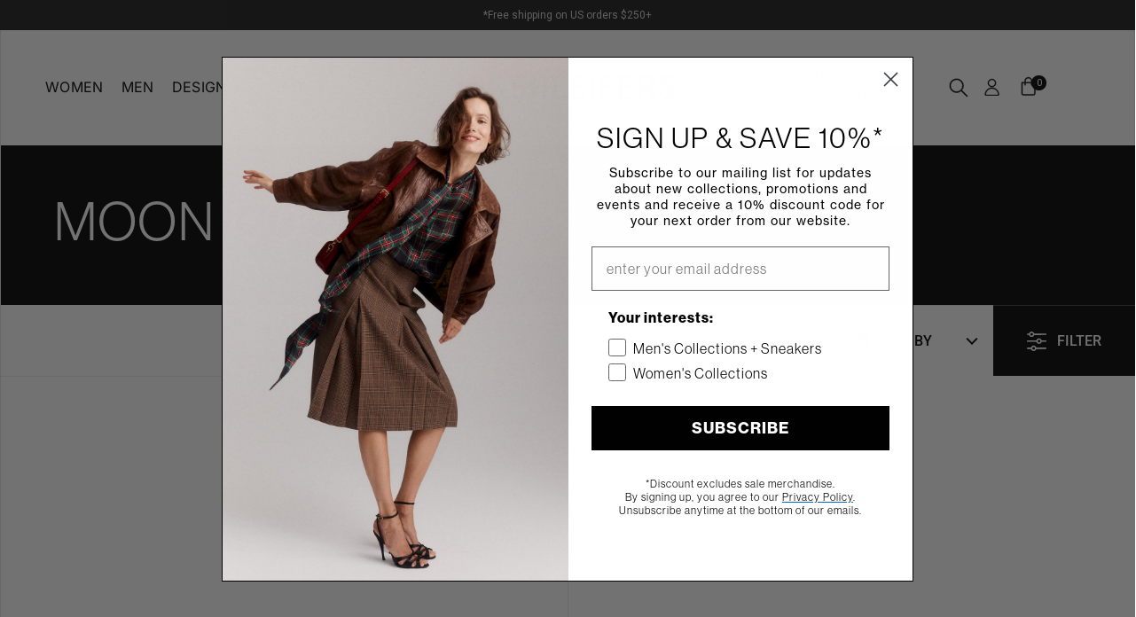

--- FILE ---
content_type: text/html; charset=utf-8
request_url: https://hirshleifers.com/collections/moon-boot
body_size: 35071
content:
<!doctype html>
<html class="no-js custom" lang="en">
<head>

  <meta charset="utf-8">
  <meta name="viewport" content="width=device-width, initial-scale=1.0, height=device-height, minimum-scale=1.0">
  <meta http-equiv="X-UA-Compatible" content="IE=edge"> 
  <meta name="google-site-verification" content="wOv2la15705XmWqbl1nIUUezTI2RG1zClRaYaPc45q0" /><link rel="shortcut icon" href="//hirshleifers.com/cdn/shop/files/Hirshleifers-Favicon-2.svg?crop=center&height=32&v=1678812602&width=32" type="image/png" /><title>MOON BOOT &ndash; HIRSHLEIFERS
</title>

<meta property="og:site_name" content="HIRSHLEIFERS">
<meta property="og:url" content="https://hirshleifers.com/collections/moon-boot">
<meta property="og:title" content="MOON BOOT">
<meta property="og:type" content="website">
<meta property="og:description" content="Founded in 1910, the specialty retailer Hirshleifers started as a furrier in Brooklyn. Now, followers of Chanel, Saint Laurent, Bottega Veneta, Moncler and KITH beat a path to our door. Visit us in Americana Manhasset shopping center or shop online for coveted clothing, shoes and bags."><meta property="og:image" content="http://hirshleifers.com/cdn/shop/files/Hirshleifers-Primary-Logo.png?height=628&pad_color=ffffff&v=1673563506&width=1200">
  <meta property="og:image:secure_url" content="https://hirshleifers.com/cdn/shop/files/Hirshleifers-Primary-Logo.png?height=628&pad_color=ffffff&v=1673563506&width=1200">
  <meta property="og:image:width" content="1200">
  <meta property="og:image:height" content="628"><meta name="twitter:card" content="summary_large_image">
<meta name="twitter:title" content="MOON BOOT">
<meta name="twitter:description" content="Founded in 1910, the specialty retailer Hirshleifers started as a furrier in Brooklyn. Now, followers of Chanel, Saint Laurent, Bottega Veneta, Moncler and KITH beat a path to our door. Visit us in Americana Manhasset shopping center or shop online for coveted clothing, shoes and bags."><script type="application/ld+json">
  [
    {
      "@context": "https://schema.org",
      "@type": "WebSite",
      "name": "HIRSHLEIFERS",
      "url": "https:\/\/hirshleifers.com"
    },
    {
      "@context": "https://schema.org",
      "@type": "Organization",
      "name": "HIRSHLEIFERS",
      "url": "https:\/\/hirshleifers.com"
    }
  ]
</script>

<script type="application/ld+json">
{
  "@context": "http://schema.org",
  "@type": "BreadcrumbList",
  "itemListElement": [
    {
      "@type": "ListItem",
      "position": 1,
      "name": "Home",
      "item": "https://hirshleifers.com"
    },{
        "@type": "ListItem",
        "position": 2,
        "name": "MOON BOOT",
        "item": "https://hirshleifers.com/collections/moon-boot"
      }]
}
</script><link rel="canonical" href="https://hirshleifers.com/collections/moon-boot">

  <link rel="preconnect" href="https://cdn.shopify.com"><link rel="preconnect" href="https://fonts.shopifycdn.com" crossorigin><link rel="preload" as="script" href="//hirshleifers.com/cdn/shop/t/48/assets/theme.js?v=90373594391972540571720646413">
  <link rel="preload" as="script" href="//hirshleifers.com/cdn/shop/t/48/assets/custom.js?v=182180575075593533471720646413">
  <link rel="preload" as="style" href="//hirshleifers.com/cdn/shop/t/48/assets/theme.css?v=128101410353414430571720646413">
  <link href="//hirshleifers.com/cdn/shop/t/48/assets/theme.css?v=128101410353414430571720646413" rel="stylesheet" type="text/css" media="all" />

  
  <link rel="stylesheet" href="https://use.typekit.net/pam7gft.css">

  
  <link href="//hirshleifers.com/cdn/shop/t/48/assets/victoria.css?v=174580667533373174501720646413" rel="stylesheet" type="text/css" media="all" />
  <link href="//hirshleifers.com/cdn/shop/t/48/assets/caro.css?v=21277316796853348511725387526" rel="stylesheet" type="text/css" media="all" />

  


  <!-- Google Tag Manager -->
<script>(function(w,d,s,l,i){w[l]=w[l]||[];w[l].push({'gtm.start':
new Date().getTime(),event:'gtm.js'});var f=d.getElementsByTagName(s)[0],
j=d.createElement(s),dl=l!='dataLayer'?'&l='+l:'';j.async=true;j.src=
'https://www.googletagmanager.com/gtm.js?id='+i+dl;f.parentNode.insertBefore(j,f);
})(window,document,'script','dataLayer','GTM-NZCKHLCF');</script>
<!-- End Google Tag Manager -->

  <script>window.performance && window.performance.mark && window.performance.mark('shopify.content_for_header.start');</script><meta name="facebook-domain-verification" content="9xtrf93f9fmicyjonpxfrzj0bl67e8">
<meta name="google-site-verification" content="-FQ28U9OyKFNtm9C0AuW3I8T5qXoXCFbtzoxe_KPsec">
<meta id="shopify-digital-wallet" name="shopify-digital-wallet" content="/10593730660/digital_wallets/dialog">
<meta name="shopify-checkout-api-token" content="8b386e044138e95441142ea24e2b851d">
<meta id="in-context-paypal-metadata" data-shop-id="10593730660" data-venmo-supported="false" data-environment="production" data-locale="en_US" data-paypal-v4="true" data-currency="USD">
<link rel="alternate" type="application/atom+xml" title="Feed" href="/collections/moon-boot.atom" />
<link rel="alternate" type="application/json+oembed" href="https://hirshleifers.com/collections/moon-boot.oembed">
<script async="async" src="/checkouts/internal/preloads.js?locale=en-US"></script>
<link rel="preconnect" href="https://shop.app" crossorigin="anonymous">
<script async="async" src="https://shop.app/checkouts/internal/preloads.js?locale=en-US&shop_id=10593730660" crossorigin="anonymous"></script>
<script id="apple-pay-shop-capabilities" type="application/json">{"shopId":10593730660,"countryCode":"US","currencyCode":"USD","merchantCapabilities":["supports3DS"],"merchantId":"gid:\/\/shopify\/Shop\/10593730660","merchantName":"HIRSHLEIFERS","requiredBillingContactFields":["postalAddress","email"],"requiredShippingContactFields":["postalAddress","email"],"shippingType":"shipping","supportedNetworks":["visa","masterCard","amex","discover","elo","jcb"],"total":{"type":"pending","label":"HIRSHLEIFERS","amount":"1.00"},"shopifyPaymentsEnabled":true,"supportsSubscriptions":true}</script>
<script id="shopify-features" type="application/json">{"accessToken":"8b386e044138e95441142ea24e2b851d","betas":["rich-media-storefront-analytics"],"domain":"hirshleifers.com","predictiveSearch":true,"shopId":10593730660,"locale":"en"}</script>
<script>var Shopify = Shopify || {};
Shopify.shop = "hirshleifers-inc.myshopify.com";
Shopify.locale = "en";
Shopify.currency = {"active":"USD","rate":"1.0"};
Shopify.country = "US";
Shopify.theme = {"name":"iOS Test - ADA Split - CC","id":133455904812,"schema_name":"Split","schema_version":"3.2.5","theme_store_id":842,"role":"main"};
Shopify.theme.handle = "null";
Shopify.theme.style = {"id":null,"handle":null};
Shopify.cdnHost = "hirshleifers.com/cdn";
Shopify.routes = Shopify.routes || {};
Shopify.routes.root = "/";</script>
<script type="module">!function(o){(o.Shopify=o.Shopify||{}).modules=!0}(window);</script>
<script>!function(o){function n(){var o=[];function n(){o.push(Array.prototype.slice.apply(arguments))}return n.q=o,n}var t=o.Shopify=o.Shopify||{};t.loadFeatures=n(),t.autoloadFeatures=n()}(window);</script>
<script>
  window.ShopifyPay = window.ShopifyPay || {};
  window.ShopifyPay.apiHost = "shop.app\/pay";
  window.ShopifyPay.redirectState = null;
</script>
<script id="shop-js-analytics" type="application/json">{"pageType":"collection"}</script>
<script defer="defer" async type="module" src="//hirshleifers.com/cdn/shopifycloud/shop-js/modules/v2/client.init-shop-cart-sync_BdyHc3Nr.en.esm.js"></script>
<script defer="defer" async type="module" src="//hirshleifers.com/cdn/shopifycloud/shop-js/modules/v2/chunk.common_Daul8nwZ.esm.js"></script>
<script type="module">
  await import("//hirshleifers.com/cdn/shopifycloud/shop-js/modules/v2/client.init-shop-cart-sync_BdyHc3Nr.en.esm.js");
await import("//hirshleifers.com/cdn/shopifycloud/shop-js/modules/v2/chunk.common_Daul8nwZ.esm.js");

  window.Shopify.SignInWithShop?.initShopCartSync?.({"fedCMEnabled":true,"windoidEnabled":true});

</script>
<script>
  window.Shopify = window.Shopify || {};
  if (!window.Shopify.featureAssets) window.Shopify.featureAssets = {};
  window.Shopify.featureAssets['shop-js'] = {"shop-cart-sync":["modules/v2/client.shop-cart-sync_QYOiDySF.en.esm.js","modules/v2/chunk.common_Daul8nwZ.esm.js"],"init-fed-cm":["modules/v2/client.init-fed-cm_DchLp9rc.en.esm.js","modules/v2/chunk.common_Daul8nwZ.esm.js"],"shop-button":["modules/v2/client.shop-button_OV7bAJc5.en.esm.js","modules/v2/chunk.common_Daul8nwZ.esm.js"],"init-windoid":["modules/v2/client.init-windoid_DwxFKQ8e.en.esm.js","modules/v2/chunk.common_Daul8nwZ.esm.js"],"shop-cash-offers":["modules/v2/client.shop-cash-offers_DWtL6Bq3.en.esm.js","modules/v2/chunk.common_Daul8nwZ.esm.js","modules/v2/chunk.modal_CQq8HTM6.esm.js"],"shop-toast-manager":["modules/v2/client.shop-toast-manager_CX9r1SjA.en.esm.js","modules/v2/chunk.common_Daul8nwZ.esm.js"],"init-shop-email-lookup-coordinator":["modules/v2/client.init-shop-email-lookup-coordinator_UhKnw74l.en.esm.js","modules/v2/chunk.common_Daul8nwZ.esm.js"],"pay-button":["modules/v2/client.pay-button_DzxNnLDY.en.esm.js","modules/v2/chunk.common_Daul8nwZ.esm.js"],"avatar":["modules/v2/client.avatar_BTnouDA3.en.esm.js"],"init-shop-cart-sync":["modules/v2/client.init-shop-cart-sync_BdyHc3Nr.en.esm.js","modules/v2/chunk.common_Daul8nwZ.esm.js"],"shop-login-button":["modules/v2/client.shop-login-button_D8B466_1.en.esm.js","modules/v2/chunk.common_Daul8nwZ.esm.js","modules/v2/chunk.modal_CQq8HTM6.esm.js"],"init-customer-accounts-sign-up":["modules/v2/client.init-customer-accounts-sign-up_C8fpPm4i.en.esm.js","modules/v2/client.shop-login-button_D8B466_1.en.esm.js","modules/v2/chunk.common_Daul8nwZ.esm.js","modules/v2/chunk.modal_CQq8HTM6.esm.js"],"init-shop-for-new-customer-accounts":["modules/v2/client.init-shop-for-new-customer-accounts_CVTO0Ztu.en.esm.js","modules/v2/client.shop-login-button_D8B466_1.en.esm.js","modules/v2/chunk.common_Daul8nwZ.esm.js","modules/v2/chunk.modal_CQq8HTM6.esm.js"],"init-customer-accounts":["modules/v2/client.init-customer-accounts_dRgKMfrE.en.esm.js","modules/v2/client.shop-login-button_D8B466_1.en.esm.js","modules/v2/chunk.common_Daul8nwZ.esm.js","modules/v2/chunk.modal_CQq8HTM6.esm.js"],"shop-follow-button":["modules/v2/client.shop-follow-button_CkZpjEct.en.esm.js","modules/v2/chunk.common_Daul8nwZ.esm.js","modules/v2/chunk.modal_CQq8HTM6.esm.js"],"lead-capture":["modules/v2/client.lead-capture_BntHBhfp.en.esm.js","modules/v2/chunk.common_Daul8nwZ.esm.js","modules/v2/chunk.modal_CQq8HTM6.esm.js"],"checkout-modal":["modules/v2/client.checkout-modal_CfxcYbTm.en.esm.js","modules/v2/chunk.common_Daul8nwZ.esm.js","modules/v2/chunk.modal_CQq8HTM6.esm.js"],"shop-login":["modules/v2/client.shop-login_Da4GZ2H6.en.esm.js","modules/v2/chunk.common_Daul8nwZ.esm.js","modules/v2/chunk.modal_CQq8HTM6.esm.js"],"payment-terms":["modules/v2/client.payment-terms_MV4M3zvL.en.esm.js","modules/v2/chunk.common_Daul8nwZ.esm.js","modules/v2/chunk.modal_CQq8HTM6.esm.js"]};
</script>
<script>(function() {
  var isLoaded = false;
  function asyncLoad() {
    if (isLoaded) return;
    isLoaded = true;
    var urls = ["https:\/\/shopify.covet.pics\/covet-pics-widget-inject.js?shop=hirshleifers-inc.myshopify.com","https:\/\/cdn-scripts.signifyd.com\/shopify\/script-tag.js?shop=hirshleifers-inc.myshopify.com"];
    for (var i = 0; i < urls.length; i++) {
      var s = document.createElement('script');
      s.type = 'text/javascript';
      s.async = true;
      s.src = urls[i];
      var x = document.getElementsByTagName('script')[0];
      x.parentNode.insertBefore(s, x);
    }
  };
  if(window.attachEvent) {
    window.attachEvent('onload', asyncLoad);
  } else {
    window.addEventListener('load', asyncLoad, false);
  }
})();</script>
<script id="__st">var __st={"a":10593730660,"offset":-18000,"reqid":"30077625-435d-4007-8372-796d5bbb3d0c-1769029022","pageurl":"hirshleifers.com\/collections\/moon-boot","u":"021e2f7fa613","p":"collection","rtyp":"collection","rid":263877951532};</script>
<script>window.ShopifyPaypalV4VisibilityTracking = true;</script>
<script id="captcha-bootstrap">!function(){'use strict';const t='contact',e='account',n='new_comment',o=[[t,t],['blogs',n],['comments',n],[t,'customer']],c=[[e,'customer_login'],[e,'guest_login'],[e,'recover_customer_password'],[e,'create_customer']],r=t=>t.map((([t,e])=>`form[action*='/${t}']:not([data-nocaptcha='true']) input[name='form_type'][value='${e}']`)).join(','),a=t=>()=>t?[...document.querySelectorAll(t)].map((t=>t.form)):[];function s(){const t=[...o],e=r(t);return a(e)}const i='password',u='form_key',d=['recaptcha-v3-token','g-recaptcha-response','h-captcha-response',i],f=()=>{try{return window.sessionStorage}catch{return}},m='__shopify_v',_=t=>t.elements[u];function p(t,e,n=!1){try{const o=window.sessionStorage,c=JSON.parse(o.getItem(e)),{data:r}=function(t){const{data:e,action:n}=t;return t[m]||n?{data:e,action:n}:{data:t,action:n}}(c);for(const[e,n]of Object.entries(r))t.elements[e]&&(t.elements[e].value=n);n&&o.removeItem(e)}catch(o){console.error('form repopulation failed',{error:o})}}const l='form_type',E='cptcha';function T(t){t.dataset[E]=!0}const w=window,h=w.document,L='Shopify',v='ce_forms',y='captcha';let A=!1;((t,e)=>{const n=(g='f06e6c50-85a8-45c8-87d0-21a2b65856fe',I='https://cdn.shopify.com/shopifycloud/storefront-forms-hcaptcha/ce_storefront_forms_captcha_hcaptcha.v1.5.2.iife.js',D={infoText:'Protected by hCaptcha',privacyText:'Privacy',termsText:'Terms'},(t,e,n)=>{const o=w[L][v],c=o.bindForm;if(c)return c(t,g,e,D).then(n);var r;o.q.push([[t,g,e,D],n]),r=I,A||(h.body.append(Object.assign(h.createElement('script'),{id:'captcha-provider',async:!0,src:r})),A=!0)});var g,I,D;w[L]=w[L]||{},w[L][v]=w[L][v]||{},w[L][v].q=[],w[L][y]=w[L][y]||{},w[L][y].protect=function(t,e){n(t,void 0,e),T(t)},Object.freeze(w[L][y]),function(t,e,n,w,h,L){const[v,y,A,g]=function(t,e,n){const i=e?o:[],u=t?c:[],d=[...i,...u],f=r(d),m=r(i),_=r(d.filter((([t,e])=>n.includes(e))));return[a(f),a(m),a(_),s()]}(w,h,L),I=t=>{const e=t.target;return e instanceof HTMLFormElement?e:e&&e.form},D=t=>v().includes(t);t.addEventListener('submit',(t=>{const e=I(t);if(!e)return;const n=D(e)&&!e.dataset.hcaptchaBound&&!e.dataset.recaptchaBound,o=_(e),c=g().includes(e)&&(!o||!o.value);(n||c)&&t.preventDefault(),c&&!n&&(function(t){try{if(!f())return;!function(t){const e=f();if(!e)return;const n=_(t);if(!n)return;const o=n.value;o&&e.removeItem(o)}(t);const e=Array.from(Array(32),(()=>Math.random().toString(36)[2])).join('');!function(t,e){_(t)||t.append(Object.assign(document.createElement('input'),{type:'hidden',name:u})),t.elements[u].value=e}(t,e),function(t,e){const n=f();if(!n)return;const o=[...t.querySelectorAll(`input[type='${i}']`)].map((({name:t})=>t)),c=[...d,...o],r={};for(const[a,s]of new FormData(t).entries())c.includes(a)||(r[a]=s);n.setItem(e,JSON.stringify({[m]:1,action:t.action,data:r}))}(t,e)}catch(e){console.error('failed to persist form',e)}}(e),e.submit())}));const S=(t,e)=>{t&&!t.dataset[E]&&(n(t,e.some((e=>e===t))),T(t))};for(const o of['focusin','change'])t.addEventListener(o,(t=>{const e=I(t);D(e)&&S(e,y())}));const B=e.get('form_key'),M=e.get(l),P=B&&M;t.addEventListener('DOMContentLoaded',(()=>{const t=y();if(P)for(const e of t)e.elements[l].value===M&&p(e,B);[...new Set([...A(),...v().filter((t=>'true'===t.dataset.shopifyCaptcha))])].forEach((e=>S(e,t)))}))}(h,new URLSearchParams(w.location.search),n,t,e,['guest_login'])})(!0,!0)}();</script>
<script integrity="sha256-4kQ18oKyAcykRKYeNunJcIwy7WH5gtpwJnB7kiuLZ1E=" data-source-attribution="shopify.loadfeatures" defer="defer" src="//hirshleifers.com/cdn/shopifycloud/storefront/assets/storefront/load_feature-a0a9edcb.js" crossorigin="anonymous"></script>
<script crossorigin="anonymous" defer="defer" src="//hirshleifers.com/cdn/shopifycloud/storefront/assets/shopify_pay/storefront-65b4c6d7.js?v=20250812"></script>
<script data-source-attribution="shopify.dynamic_checkout.dynamic.init">var Shopify=Shopify||{};Shopify.PaymentButton=Shopify.PaymentButton||{isStorefrontPortableWallets:!0,init:function(){window.Shopify.PaymentButton.init=function(){};var t=document.createElement("script");t.src="https://hirshleifers.com/cdn/shopifycloud/portable-wallets/latest/portable-wallets.en.js",t.type="module",document.head.appendChild(t)}};
</script>
<script data-source-attribution="shopify.dynamic_checkout.buyer_consent">
  function portableWalletsHideBuyerConsent(e){var t=document.getElementById("shopify-buyer-consent"),n=document.getElementById("shopify-subscription-policy-button");t&&n&&(t.classList.add("hidden"),t.setAttribute("aria-hidden","true"),n.removeEventListener("click",e))}function portableWalletsShowBuyerConsent(e){var t=document.getElementById("shopify-buyer-consent"),n=document.getElementById("shopify-subscription-policy-button");t&&n&&(t.classList.remove("hidden"),t.removeAttribute("aria-hidden"),n.addEventListener("click",e))}window.Shopify?.PaymentButton&&(window.Shopify.PaymentButton.hideBuyerConsent=portableWalletsHideBuyerConsent,window.Shopify.PaymentButton.showBuyerConsent=portableWalletsShowBuyerConsent);
</script>
<script data-source-attribution="shopify.dynamic_checkout.cart.bootstrap">document.addEventListener("DOMContentLoaded",(function(){function t(){return document.querySelector("shopify-accelerated-checkout-cart, shopify-accelerated-checkout")}if(t())Shopify.PaymentButton.init();else{new MutationObserver((function(e,n){t()&&(Shopify.PaymentButton.init(),n.disconnect())})).observe(document.body,{childList:!0,subtree:!0})}}));
</script>
<script id='scb4127' type='text/javascript' async='' src='https://hirshleifers.com/cdn/shopifycloud/privacy-banner/storefront-banner.js'></script><link id="shopify-accelerated-checkout-styles" rel="stylesheet" media="screen" href="https://hirshleifers.com/cdn/shopifycloud/portable-wallets/latest/accelerated-checkout-backwards-compat.css" crossorigin="anonymous">
<style id="shopify-accelerated-checkout-cart">
        #shopify-buyer-consent {
  margin-top: 1em;
  display: inline-block;
  width: 100%;
}

#shopify-buyer-consent.hidden {
  display: none;
}

#shopify-subscription-policy-button {
  background: none;
  border: none;
  padding: 0;
  text-decoration: underline;
  font-size: inherit;
  cursor: pointer;
}

#shopify-subscription-policy-button::before {
  box-shadow: none;
}

      </style>

<script>window.performance && window.performance.mark && window.performance.mark('shopify.content_for_header.end');</script>
<noscript>
    <link rel="stylesheet" href="//hirshleifers.com/cdn/shop/t/48/assets/theme-noscript.css?v=78259120545182003951720646413">
  </noscript>

  <script>
    const rbi = [];
    const ribSetSize = (img) => {
      if ( img.offsetWidth / img.dataset.ratio < img.offsetHeight ) {
        img.setAttribute('sizes', `${Math.ceil(img.offsetHeight * img.dataset.ratio)}px`);
      } else {
        img.setAttribute('sizes', `${Math.ceil(img.offsetWidth)}px`);
      }
    }
    function debounce(fn, wait) {
      let t;
      return (...args) => {
        clearTimeout(t);
        t = setTimeout(() => fn.apply(this, args), wait);
      };
    }
    window.addEventListener('resize', debounce(()=>{
      for ( let img of rbi ) {
        ribSetSize(img);
      }
    }, 250));
  </script>

  <script>
    const ProductHeaderHelper = productSelector => {
      const originalHeader = document.querySelector(`${productSelector} .product-header`);
      let duplicateHeader = document.createElement('div');
      duplicateHeader.classList = 'product-header product-header--mobile';
      duplicateHeader.innerHTML = document.querySelector(`${productSelector} product-header`).innerHTML;
      duplicateHeader.querySelector('.price-reviews').id = "";
      document.querySelector(`${productSelector}`).prepend(duplicateHeader);
      const headerObserver = new MutationObserver(mutations=>{
        for ( const mutation of mutations ) {
          duplicateHeader.innerHTML = originalHeader.innerHTML;
        }
      });
      headerObserver.observe(originalHeader,{ attributes: false, childList: true, subtree: true })
    }
  </script><link rel="preload" href="//hirshleifers.com/cdn/fonts/inter/inter_n4.b2a3f24c19b4de56e8871f609e73ca7f6d2e2bb9.woff2" as="font" type="font/woff2" crossorigin><link rel="preload" href="//hirshleifers.com/cdn/fonts/roboto/roboto_n4.2019d890f07b1852f56ce63ba45b2db45d852cba.woff2" as="font" type="font/woff2" crossorigin><style type="text/css">



@font-face {
  font-family: Inter;
  font-weight: 400;
  font-style: normal;
  font-display: swap;
  src: url("//hirshleifers.com/cdn/fonts/inter/inter_n4.b2a3f24c19b4de56e8871f609e73ca7f6d2e2bb9.woff2") format("woff2"),
       url("//hirshleifers.com/cdn/fonts/inter/inter_n4.af8052d517e0c9ffac7b814872cecc27ae1fa132.woff") format("woff");
}
@font-face {
  font-family: Roboto;
  font-weight: 400;
  font-style: normal;
  font-display: swap;
  src: url("//hirshleifers.com/cdn/fonts/roboto/roboto_n4.2019d890f07b1852f56ce63ba45b2db45d852cba.woff2") format("woff2"),
       url("//hirshleifers.com/cdn/fonts/roboto/roboto_n4.238690e0007583582327135619c5f7971652fa9d.woff") format("woff");
}
@font-face {
  font-family: Roboto;
  font-weight: 500;
  font-style: normal;
  font-display: swap;
  src: url("//hirshleifers.com/cdn/fonts/roboto/roboto_n5.250d51708d76acbac296b0e21ede8f81de4e37aa.woff2") format("woff2"),
       url("//hirshleifers.com/cdn/fonts/roboto/roboto_n5.535e8c56f4cbbdea416167af50ab0ff1360a3949.woff") format("woff");
}
@font-face {
  font-family: Roboto;
  font-weight: 400;
  font-style: italic;
  font-display: swap;
  src: url("//hirshleifers.com/cdn/fonts/roboto/roboto_i4.57ce898ccda22ee84f49e6b57ae302250655e2d4.woff2") format("woff2"),
       url("//hirshleifers.com/cdn/fonts/roboto/roboto_i4.b21f3bd061cbcb83b824ae8c7671a82587b264bf.woff") format("woff");
}
</style>
<style type="text/css">

  :root {

    /* Main color scheme */

    --main-text: #000000;
    --main-text-hover: rgba(0, 0, 0, 0.82);
    --main-text-foreground: #fff;
    
    --main-background: #ffffff;
    --main-background-gradient: rgba(255, 255, 255, 0);
    --main-background-secondary: rgba(0, 0, 0, 0.18);
    --main-background-third: rgba(0, 0, 0, 0.03);
    --main-borders: rgba(0, 0, 0, 0.08);

    /* Header & sidebars color scheme */
    
    --header-text: #000000;
    --header-text-foreground: #fff;
    
    --header-background: #ffffff;
    --header-background-secondary: rgba(0, 0, 0, 0.18);
    --header-borders: rgba(0, 0, 0, 0.08);

    /* Footer color scheme */

    --footer-text: ;
    --footer-text-foreground: #fff;
    
    --footer-background: ;
    --footer-background-secondary: ;
    --footer-borders: ;

    /* Buttons radius */

    --buttons-radius: 0px;

    /* Font variables */

    --font-stack-headings: Inter, sans-serif;
    --font-weight-headings: 400;
    --font-style-headings: normal;

    --font-stack-body: Roboto, sans-serif;
    --font-weight-body: 400;--font-weight-body-bold: 500;--font-style-body: normal;

    --base-headings-size: 60;
    --base-headings-line: 1.1;
    --base-body-size: 16;
    --base-body-line: 1.6;

  }

  select, .regular-select-cover {
    background-image: url("data:image/svg+xml,%0A%3Csvg width='14' height='9' viewBox='0 0 14 9' fill='none' xmlns='http://www.w3.org/2000/svg'%3E%3Cpath d='M8.42815 7.47604L7.01394 8.89025L0.528658 2.40497L1.94287 0.990753L8.42815 7.47604Z' fill='rgb(0, 0, 0)'/%3E%3Cpath d='M6.98591 8.89025L5.5717 7.47604L12.057 0.990755L13.4712 2.40497L6.98591 8.89025Z' fill='rgb(0, 0, 0)'/%3E%3C/svg%3E%0A");
  }
  sidebar-drawer .facets__disclosure:after, sidebar-drawer select {
    background-image: url("data:image/svg+xml,%0A%3Csvg width='14' height='9' viewBox='0 0 14 9' fill='none' xmlns='http://www.w3.org/2000/svg'%3E%3Cpath d='M8.42815 7.47604L7.01394 8.89025L0.528658 2.40497L1.94287 0.990753L8.42815 7.47604Z' fill='rgb(0, 0, 0)'/%3E%3Cpath d='M6.98591 8.89025L5.5717 7.47604L12.057 0.990755L13.4712 2.40497L6.98591 8.89025Z' fill='rgb(0, 0, 0)'/%3E%3C/svg%3E%0A");
  }

</style><!-- BEGIN app block: shopify://apps/minmaxify-order-limits/blocks/app-embed-block/3acfba32-89f3-4377-ae20-cbb9abc48475 --><script type="text/javascript" src="https://limits.minmaxify.com/hirshleifers-inc.myshopify.com?v=139a&r=20251218161138"></script>

<!-- END app block --><!-- BEGIN app block: shopify://apps/klaviyo-email-marketing-sms/blocks/klaviyo-onsite-embed/2632fe16-c075-4321-a88b-50b567f42507 -->












  <script async src="https://static.klaviyo.com/onsite/js/T6Stq6/klaviyo.js?company_id=T6Stq6"></script>
  <script>!function(){if(!window.klaviyo){window._klOnsite=window._klOnsite||[];try{window.klaviyo=new Proxy({},{get:function(n,i){return"push"===i?function(){var n;(n=window._klOnsite).push.apply(n,arguments)}:function(){for(var n=arguments.length,o=new Array(n),w=0;w<n;w++)o[w]=arguments[w];var t="function"==typeof o[o.length-1]?o.pop():void 0,e=new Promise((function(n){window._klOnsite.push([i].concat(o,[function(i){t&&t(i),n(i)}]))}));return e}}})}catch(n){window.klaviyo=window.klaviyo||[],window.klaviyo.push=function(){var n;(n=window._klOnsite).push.apply(n,arguments)}}}}();</script>

  




  <script>
    window.klaviyoReviewsProductDesignMode = false
  </script>







<!-- END app block --><link href="https://monorail-edge.shopifysvc.com" rel="dns-prefetch">
<script>(function(){if ("sendBeacon" in navigator && "performance" in window) {try {var session_token_from_headers = performance.getEntriesByType('navigation')[0].serverTiming.find(x => x.name == '_s').description;} catch {var session_token_from_headers = undefined;}var session_cookie_matches = document.cookie.match(/_shopify_s=([^;]*)/);var session_token_from_cookie = session_cookie_matches && session_cookie_matches.length === 2 ? session_cookie_matches[1] : "";var session_token = session_token_from_headers || session_token_from_cookie || "";function handle_abandonment_event(e) {var entries = performance.getEntries().filter(function(entry) {return /monorail-edge.shopifysvc.com/.test(entry.name);});if (!window.abandonment_tracked && entries.length === 0) {window.abandonment_tracked = true;var currentMs = Date.now();var navigation_start = performance.timing.navigationStart;var payload = {shop_id: 10593730660,url: window.location.href,navigation_start,duration: currentMs - navigation_start,session_token,page_type: "collection"};window.navigator.sendBeacon("https://monorail-edge.shopifysvc.com/v1/produce", JSON.stringify({schema_id: "online_store_buyer_site_abandonment/1.1",payload: payload,metadata: {event_created_at_ms: currentMs,event_sent_at_ms: currentMs}}));}}window.addEventListener('pagehide', handle_abandonment_event);}}());</script>
<script id="web-pixels-manager-setup">(function e(e,d,r,n,o){if(void 0===o&&(o={}),!Boolean(null===(a=null===(i=window.Shopify)||void 0===i?void 0:i.analytics)||void 0===a?void 0:a.replayQueue)){var i,a;window.Shopify=window.Shopify||{};var t=window.Shopify;t.analytics=t.analytics||{};var s=t.analytics;s.replayQueue=[],s.publish=function(e,d,r){return s.replayQueue.push([e,d,r]),!0};try{self.performance.mark("wpm:start")}catch(e){}var l=function(){var e={modern:/Edge?\/(1{2}[4-9]|1[2-9]\d|[2-9]\d{2}|\d{4,})\.\d+(\.\d+|)|Firefox\/(1{2}[4-9]|1[2-9]\d|[2-9]\d{2}|\d{4,})\.\d+(\.\d+|)|Chrom(ium|e)\/(9{2}|\d{3,})\.\d+(\.\d+|)|(Maci|X1{2}).+ Version\/(15\.\d+|(1[6-9]|[2-9]\d|\d{3,})\.\d+)([,.]\d+|)( \(\w+\)|)( Mobile\/\w+|) Safari\/|Chrome.+OPR\/(9{2}|\d{3,})\.\d+\.\d+|(CPU[ +]OS|iPhone[ +]OS|CPU[ +]iPhone|CPU IPhone OS|CPU iPad OS)[ +]+(15[._]\d+|(1[6-9]|[2-9]\d|\d{3,})[._]\d+)([._]\d+|)|Android:?[ /-](13[3-9]|1[4-9]\d|[2-9]\d{2}|\d{4,})(\.\d+|)(\.\d+|)|Android.+Firefox\/(13[5-9]|1[4-9]\d|[2-9]\d{2}|\d{4,})\.\d+(\.\d+|)|Android.+Chrom(ium|e)\/(13[3-9]|1[4-9]\d|[2-9]\d{2}|\d{4,})\.\d+(\.\d+|)|SamsungBrowser\/([2-9]\d|\d{3,})\.\d+/,legacy:/Edge?\/(1[6-9]|[2-9]\d|\d{3,})\.\d+(\.\d+|)|Firefox\/(5[4-9]|[6-9]\d|\d{3,})\.\d+(\.\d+|)|Chrom(ium|e)\/(5[1-9]|[6-9]\d|\d{3,})\.\d+(\.\d+|)([\d.]+$|.*Safari\/(?![\d.]+ Edge\/[\d.]+$))|(Maci|X1{2}).+ Version\/(10\.\d+|(1[1-9]|[2-9]\d|\d{3,})\.\d+)([,.]\d+|)( \(\w+\)|)( Mobile\/\w+|) Safari\/|Chrome.+OPR\/(3[89]|[4-9]\d|\d{3,})\.\d+\.\d+|(CPU[ +]OS|iPhone[ +]OS|CPU[ +]iPhone|CPU IPhone OS|CPU iPad OS)[ +]+(10[._]\d+|(1[1-9]|[2-9]\d|\d{3,})[._]\d+)([._]\d+|)|Android:?[ /-](13[3-9]|1[4-9]\d|[2-9]\d{2}|\d{4,})(\.\d+|)(\.\d+|)|Mobile Safari.+OPR\/([89]\d|\d{3,})\.\d+\.\d+|Android.+Firefox\/(13[5-9]|1[4-9]\d|[2-9]\d{2}|\d{4,})\.\d+(\.\d+|)|Android.+Chrom(ium|e)\/(13[3-9]|1[4-9]\d|[2-9]\d{2}|\d{4,})\.\d+(\.\d+|)|Android.+(UC? ?Browser|UCWEB|U3)[ /]?(15\.([5-9]|\d{2,})|(1[6-9]|[2-9]\d|\d{3,})\.\d+)\.\d+|SamsungBrowser\/(5\.\d+|([6-9]|\d{2,})\.\d+)|Android.+MQ{2}Browser\/(14(\.(9|\d{2,})|)|(1[5-9]|[2-9]\d|\d{3,})(\.\d+|))(\.\d+|)|K[Aa][Ii]OS\/(3\.\d+|([4-9]|\d{2,})\.\d+)(\.\d+|)/},d=e.modern,r=e.legacy,n=navigator.userAgent;return n.match(d)?"modern":n.match(r)?"legacy":"unknown"}(),u="modern"===l?"modern":"legacy",c=(null!=n?n:{modern:"",legacy:""})[u],f=function(e){return[e.baseUrl,"/wpm","/b",e.hashVersion,"modern"===e.buildTarget?"m":"l",".js"].join("")}({baseUrl:d,hashVersion:r,buildTarget:u}),m=function(e){var d=e.version,r=e.bundleTarget,n=e.surface,o=e.pageUrl,i=e.monorailEndpoint;return{emit:function(e){var a=e.status,t=e.errorMsg,s=(new Date).getTime(),l=JSON.stringify({metadata:{event_sent_at_ms:s},events:[{schema_id:"web_pixels_manager_load/3.1",payload:{version:d,bundle_target:r,page_url:o,status:a,surface:n,error_msg:t},metadata:{event_created_at_ms:s}}]});if(!i)return console&&console.warn&&console.warn("[Web Pixels Manager] No Monorail endpoint provided, skipping logging."),!1;try{return self.navigator.sendBeacon.bind(self.navigator)(i,l)}catch(e){}var u=new XMLHttpRequest;try{return u.open("POST",i,!0),u.setRequestHeader("Content-Type","text/plain"),u.send(l),!0}catch(e){return console&&console.warn&&console.warn("[Web Pixels Manager] Got an unhandled error while logging to Monorail."),!1}}}}({version:r,bundleTarget:l,surface:e.surface,pageUrl:self.location.href,monorailEndpoint:e.monorailEndpoint});try{o.browserTarget=l,function(e){var d=e.src,r=e.async,n=void 0===r||r,o=e.onload,i=e.onerror,a=e.sri,t=e.scriptDataAttributes,s=void 0===t?{}:t,l=document.createElement("script"),u=document.querySelector("head"),c=document.querySelector("body");if(l.async=n,l.src=d,a&&(l.integrity=a,l.crossOrigin="anonymous"),s)for(var f in s)if(Object.prototype.hasOwnProperty.call(s,f))try{l.dataset[f]=s[f]}catch(e){}if(o&&l.addEventListener("load",o),i&&l.addEventListener("error",i),u)u.appendChild(l);else{if(!c)throw new Error("Did not find a head or body element to append the script");c.appendChild(l)}}({src:f,async:!0,onload:function(){if(!function(){var e,d;return Boolean(null===(d=null===(e=window.Shopify)||void 0===e?void 0:e.analytics)||void 0===d?void 0:d.initialized)}()){var d=window.webPixelsManager.init(e)||void 0;if(d){var r=window.Shopify.analytics;r.replayQueue.forEach((function(e){var r=e[0],n=e[1],o=e[2];d.publishCustomEvent(r,n,o)})),r.replayQueue=[],r.publish=d.publishCustomEvent,r.visitor=d.visitor,r.initialized=!0}}},onerror:function(){return m.emit({status:"failed",errorMsg:"".concat(f," has failed to load")})},sri:function(e){var d=/^sha384-[A-Za-z0-9+/=]+$/;return"string"==typeof e&&d.test(e)}(c)?c:"",scriptDataAttributes:o}),m.emit({status:"loading"})}catch(e){m.emit({status:"failed",errorMsg:(null==e?void 0:e.message)||"Unknown error"})}}})({shopId: 10593730660,storefrontBaseUrl: "https://hirshleifers.com",extensionsBaseUrl: "https://extensions.shopifycdn.com/cdn/shopifycloud/web-pixels-manager",monorailEndpoint: "https://monorail-edge.shopifysvc.com/unstable/produce_batch",surface: "storefront-renderer",enabledBetaFlags: ["2dca8a86"],webPixelsConfigList: [{"id":"1500512300","configuration":"{\"accountID\":\"T6Stq6\",\"webPixelConfig\":\"eyJlbmFibGVBZGRlZFRvQ2FydEV2ZW50cyI6IHRydWV9\"}","eventPayloadVersion":"v1","runtimeContext":"STRICT","scriptVersion":"524f6c1ee37bacdca7657a665bdca589","type":"APP","apiClientId":123074,"privacyPurposes":["ANALYTICS","MARKETING"],"dataSharingAdjustments":{"protectedCustomerApprovalScopes":["read_customer_address","read_customer_email","read_customer_name","read_customer_personal_data","read_customer_phone"]}},{"id":"1311047724","configuration":"{\"campaignID\":\"42652\",\"externalExecutionURL\":\"https:\/\/engine.saasler.com\/api\/v1\/webhook_executions\/93bcb25eef716a3fe91e03afc6f6a34b\"}","eventPayloadVersion":"v1","runtimeContext":"STRICT","scriptVersion":"d289952681696d6386fe08be0081117b","type":"APP","apiClientId":3546795,"privacyPurposes":[],"dataSharingAdjustments":{"protectedCustomerApprovalScopes":["read_customer_email","read_customer_personal_data"]}},{"id":"435748908","configuration":"{\"config\":\"{\\\"pixel_id\\\":\\\"G-S84W407FTG\\\",\\\"target_country\\\":\\\"US\\\",\\\"gtag_events\\\":[{\\\"type\\\":\\\"begin_checkout\\\",\\\"action_label\\\":\\\"G-S84W407FTG\\\"},{\\\"type\\\":\\\"search\\\",\\\"action_label\\\":\\\"G-S84W407FTG\\\"},{\\\"type\\\":\\\"view_item\\\",\\\"action_label\\\":[\\\"G-S84W407FTG\\\",\\\"MC-S14SSRV4W0\\\"]},{\\\"type\\\":\\\"purchase\\\",\\\"action_label\\\":[\\\"G-S84W407FTG\\\",\\\"MC-S14SSRV4W0\\\"]},{\\\"type\\\":\\\"page_view\\\",\\\"action_label\\\":[\\\"G-S84W407FTG\\\",\\\"MC-S14SSRV4W0\\\"]},{\\\"type\\\":\\\"add_payment_info\\\",\\\"action_label\\\":\\\"G-S84W407FTG\\\"},{\\\"type\\\":\\\"add_to_cart\\\",\\\"action_label\\\":\\\"G-S84W407FTG\\\"}],\\\"enable_monitoring_mode\\\":false}\"}","eventPayloadVersion":"v1","runtimeContext":"OPEN","scriptVersion":"b2a88bafab3e21179ed38636efcd8a93","type":"APP","apiClientId":1780363,"privacyPurposes":[],"dataSharingAdjustments":{"protectedCustomerApprovalScopes":["read_customer_address","read_customer_email","read_customer_name","read_customer_personal_data","read_customer_phone"]}},{"id":"114884652","configuration":"{\"pixel_id\":\"372065258357629\",\"pixel_type\":\"facebook_pixel\",\"metaapp_system_user_token\":\"-\"}","eventPayloadVersion":"v1","runtimeContext":"OPEN","scriptVersion":"ca16bc87fe92b6042fbaa3acc2fbdaa6","type":"APP","apiClientId":2329312,"privacyPurposes":["ANALYTICS","MARKETING","SALE_OF_DATA"],"dataSharingAdjustments":{"protectedCustomerApprovalScopes":["read_customer_address","read_customer_email","read_customer_name","read_customer_personal_data","read_customer_phone"]}},{"id":"shopify-app-pixel","configuration":"{}","eventPayloadVersion":"v1","runtimeContext":"STRICT","scriptVersion":"0450","apiClientId":"shopify-pixel","type":"APP","privacyPurposes":["ANALYTICS","MARKETING"]},{"id":"shopify-custom-pixel","eventPayloadVersion":"v1","runtimeContext":"LAX","scriptVersion":"0450","apiClientId":"shopify-pixel","type":"CUSTOM","privacyPurposes":["ANALYTICS","MARKETING"]}],isMerchantRequest: false,initData: {"shop":{"name":"HIRSHLEIFERS","paymentSettings":{"currencyCode":"USD"},"myshopifyDomain":"hirshleifers-inc.myshopify.com","countryCode":"US","storefrontUrl":"https:\/\/hirshleifers.com"},"customer":null,"cart":null,"checkout":null,"productVariants":[],"purchasingCompany":null},},"https://hirshleifers.com/cdn","fcfee988w5aeb613cpc8e4bc33m6693e112",{"modern":"","legacy":""},{"shopId":"10593730660","storefrontBaseUrl":"https:\/\/hirshleifers.com","extensionBaseUrl":"https:\/\/extensions.shopifycdn.com\/cdn\/shopifycloud\/web-pixels-manager","surface":"storefront-renderer","enabledBetaFlags":"[\"2dca8a86\"]","isMerchantRequest":"false","hashVersion":"fcfee988w5aeb613cpc8e4bc33m6693e112","publish":"custom","events":"[[\"page_viewed\",{}],[\"collection_viewed\",{\"collection\":{\"id\":\"263877951532\",\"title\":\"MOON BOOT\",\"productVariants\":[]}}]]"});</script><script>
  window.ShopifyAnalytics = window.ShopifyAnalytics || {};
  window.ShopifyAnalytics.meta = window.ShopifyAnalytics.meta || {};
  window.ShopifyAnalytics.meta.currency = 'USD';
  var meta = {"products":[],"page":{"pageType":"collection","resourceType":"collection","resourceId":263877951532,"requestId":"30077625-435d-4007-8372-796d5bbb3d0c-1769029022"}};
  for (var attr in meta) {
    window.ShopifyAnalytics.meta[attr] = meta[attr];
  }
</script>
<script class="analytics">
  (function () {
    var customDocumentWrite = function(content) {
      var jquery = null;

      if (window.jQuery) {
        jquery = window.jQuery;
      } else if (window.Checkout && window.Checkout.$) {
        jquery = window.Checkout.$;
      }

      if (jquery) {
        jquery('body').append(content);
      }
    };

    var hasLoggedConversion = function(token) {
      if (token) {
        return document.cookie.indexOf('loggedConversion=' + token) !== -1;
      }
      return false;
    }

    var setCookieIfConversion = function(token) {
      if (token) {
        var twoMonthsFromNow = new Date(Date.now());
        twoMonthsFromNow.setMonth(twoMonthsFromNow.getMonth() + 2);

        document.cookie = 'loggedConversion=' + token + '; expires=' + twoMonthsFromNow;
      }
    }

    var trekkie = window.ShopifyAnalytics.lib = window.trekkie = window.trekkie || [];
    if (trekkie.integrations) {
      return;
    }
    trekkie.methods = [
      'identify',
      'page',
      'ready',
      'track',
      'trackForm',
      'trackLink'
    ];
    trekkie.factory = function(method) {
      return function() {
        var args = Array.prototype.slice.call(arguments);
        args.unshift(method);
        trekkie.push(args);
        return trekkie;
      };
    };
    for (var i = 0; i < trekkie.methods.length; i++) {
      var key = trekkie.methods[i];
      trekkie[key] = trekkie.factory(key);
    }
    trekkie.load = function(config) {
      trekkie.config = config || {};
      trekkie.config.initialDocumentCookie = document.cookie;
      var first = document.getElementsByTagName('script')[0];
      var script = document.createElement('script');
      script.type = 'text/javascript';
      script.onerror = function(e) {
        var scriptFallback = document.createElement('script');
        scriptFallback.type = 'text/javascript';
        scriptFallback.onerror = function(error) {
                var Monorail = {
      produce: function produce(monorailDomain, schemaId, payload) {
        var currentMs = new Date().getTime();
        var event = {
          schema_id: schemaId,
          payload: payload,
          metadata: {
            event_created_at_ms: currentMs,
            event_sent_at_ms: currentMs
          }
        };
        return Monorail.sendRequest("https://" + monorailDomain + "/v1/produce", JSON.stringify(event));
      },
      sendRequest: function sendRequest(endpointUrl, payload) {
        // Try the sendBeacon API
        if (window && window.navigator && typeof window.navigator.sendBeacon === 'function' && typeof window.Blob === 'function' && !Monorail.isIos12()) {
          var blobData = new window.Blob([payload], {
            type: 'text/plain'
          });

          if (window.navigator.sendBeacon(endpointUrl, blobData)) {
            return true;
          } // sendBeacon was not successful

        } // XHR beacon

        var xhr = new XMLHttpRequest();

        try {
          xhr.open('POST', endpointUrl);
          xhr.setRequestHeader('Content-Type', 'text/plain');
          xhr.send(payload);
        } catch (e) {
          console.log(e);
        }

        return false;
      },
      isIos12: function isIos12() {
        return window.navigator.userAgent.lastIndexOf('iPhone; CPU iPhone OS 12_') !== -1 || window.navigator.userAgent.lastIndexOf('iPad; CPU OS 12_') !== -1;
      }
    };
    Monorail.produce('monorail-edge.shopifysvc.com',
      'trekkie_storefront_load_errors/1.1',
      {shop_id: 10593730660,
      theme_id: 133455904812,
      app_name: "storefront",
      context_url: window.location.href,
      source_url: "//hirshleifers.com/cdn/s/trekkie.storefront.cd680fe47e6c39ca5d5df5f0a32d569bc48c0f27.min.js"});

        };
        scriptFallback.async = true;
        scriptFallback.src = '//hirshleifers.com/cdn/s/trekkie.storefront.cd680fe47e6c39ca5d5df5f0a32d569bc48c0f27.min.js';
        first.parentNode.insertBefore(scriptFallback, first);
      };
      script.async = true;
      script.src = '//hirshleifers.com/cdn/s/trekkie.storefront.cd680fe47e6c39ca5d5df5f0a32d569bc48c0f27.min.js';
      first.parentNode.insertBefore(script, first);
    };
    trekkie.load(
      {"Trekkie":{"appName":"storefront","development":false,"defaultAttributes":{"shopId":10593730660,"isMerchantRequest":null,"themeId":133455904812,"themeCityHash":"3791764638145296679","contentLanguage":"en","currency":"USD"},"isServerSideCookieWritingEnabled":true,"monorailRegion":"shop_domain","enabledBetaFlags":["65f19447"]},"Session Attribution":{},"S2S":{"facebookCapiEnabled":true,"source":"trekkie-storefront-renderer","apiClientId":580111}}
    );

    var loaded = false;
    trekkie.ready(function() {
      if (loaded) return;
      loaded = true;

      window.ShopifyAnalytics.lib = window.trekkie;

      var originalDocumentWrite = document.write;
      document.write = customDocumentWrite;
      try { window.ShopifyAnalytics.merchantGoogleAnalytics.call(this); } catch(error) {};
      document.write = originalDocumentWrite;

      window.ShopifyAnalytics.lib.page(null,{"pageType":"collection","resourceType":"collection","resourceId":263877951532,"requestId":"30077625-435d-4007-8372-796d5bbb3d0c-1769029022","shopifyEmitted":true});

      var match = window.location.pathname.match(/checkouts\/(.+)\/(thank_you|post_purchase)/)
      var token = match? match[1]: undefined;
      if (!hasLoggedConversion(token)) {
        setCookieIfConversion(token);
        window.ShopifyAnalytics.lib.track("Viewed Product Category",{"currency":"USD","category":"Collection: moon-boot","collectionName":"moon-boot","collectionId":263877951532,"nonInteraction":true},undefined,undefined,{"shopifyEmitted":true});
      }
    });


        var eventsListenerScript = document.createElement('script');
        eventsListenerScript.async = true;
        eventsListenerScript.src = "//hirshleifers.com/cdn/shopifycloud/storefront/assets/shop_events_listener-3da45d37.js";
        document.getElementsByTagName('head')[0].appendChild(eventsListenerScript);

})();</script>
<script
  defer
  src="https://hirshleifers.com/cdn/shopifycloud/perf-kit/shopify-perf-kit-3.0.4.min.js"
  data-application="storefront-renderer"
  data-shop-id="10593730660"
  data-render-region="gcp-us-central1"
  data-page-type="collection"
  data-theme-instance-id="133455904812"
  data-theme-name="Split"
  data-theme-version="3.2.5"
  data-monorail-region="shop_domain"
  data-resource-timing-sampling-rate="10"
  data-shs="true"
  data-shs-beacon="true"
  data-shs-export-with-fetch="true"
  data-shs-logs-sample-rate="1"
  data-shs-beacon-endpoint="https://hirshleifers.com/api/collect"
></script>
</head>

<body id="moon-boot" class="no-touchevents
   
  template-collection template-collection
  
   fit-product-grid-images  
">
  
  <script>
    if ('loading' in HTMLImageElement.prototype) {
      document.body.classList.add('loading-support');
    }
  </script>
  
  <!-- Google Tag Manager (noscript) -->
<noscript><iframe src="https://www.googletagmanager.com/ns.html?id=GTM-NZCKHLCF"
height="0" width="0" style="display:none;visibility:hidden"></iframe></noscript>
<!-- End Google Tag Manager (noscript) -->
  
  <nav role="navigation" aria-label="Skip link"><a href="#main" class="visually-hidden skip-to-content">Skip to content</a></nav><div id="shopify-section-header" class="shopify-section mount-header"><!-- announcement bar --><announcement-bar class="box__banner style--bar" style="position:absolute;display:none"><a href="https://hirshleifers.com/policies/shipping-policy"><div class="content ">
          *Free shipping on US orders $250+
        </div></a><style>
        announcement-bar {
          background-color: #1c1c1c;
          color: #d2d2d2 !important;
        }
        announcement-bar a {
          color: #d2d2d2 !important;
        }
        announcement-bar svg * {
          fill: #d2d2d2;
        }
      </style></announcement-bar><header>
<main-header id="site-header" role="banner" class="site-header desktop-view--classic header-scroll " data-logo_height="28">

  
<!-- menu -->

  <div id="site-nav--desktop" class="site-nav style--classic">
    
    
    

     

      
      
     <div class="menu-left">
       
    <button id="site-menu-handle" class="site-menu-handle site-burger-handle hide portable--show" aria-expanded="false" aria-controls="site-nav--mobile" title="Open menu">
      <span class="visually-hidden">Open menu</span>
      <span class="hamburger-menu" aria-hidden="true" style="height:16px"><svg class="svg burger" width="27" height="16" viewBox="0 0 27 16" fill="none" xmlns="http://www.w3.org/2000/svg"><path d="M0 0H22V2H0V0Z" fill="#262627"/><path d="M0 7H27V9H0V7Z" fill="#262627"/><path d="M0 14H17V16H0V14Z" fill="#262627"/></svg></span>
    </button>
      
      <div class="site-nav-container portable--hide">
        <nav class="primary-menu" role="navigation" aria-label="Main page navigation"><ul class="custom-top-menu-items">
            
             

            
              
                          
            <li class="item-women">
              <a  class="custom-sub-mega-menu" data-menu-id="women-submenu"href="/collections/women" >
                <span class="underline-animation">women</span>
              </a>


<ul  id="women-submenu" class="link-list hide custom">

	

	


   



                                                
<li class="has-submenu" id="menu-item-collections-new-classic" aria-controls="SiteNavLabel-new-classic" aria-expanded="false" >
		 
			<a class="menu-link" href="/collections/women">
				<span><span class="underline-animation">New</span></span>
              <button type="button" aria-expanded="false" aria-controls="SiteNavLabel-new-classic" class="open-mega"> </button>
			</a>
            

            
			<ul class="submenu mega-menu" id="SiteNavLabel-new-classic">

				<div class="submenu-holder">

					<div class="submenu-masonry  with-promotion custom">

						

							<li class="mega-link  has-babymenu " >
                                
                              
                                <h2 class="menu-link no-focus-link submenuheading">
									<span><span class="underline-animation">New</span></span>
                                </h2>
								
								
                                    
									<div class="babymenu">
										<ul>
											
                                                
                                              
												<li><a class="menu-link no-focus-link" href="/collections/women"><span class="underline-animation">All New</span></a></li>
                                                  
											
                                                
                                              
												<li><a class="menu-link no-focus-link" href="/collections/winter-edit"><span class="underline-animation">Winter Edit</span></a></li>
                                                  
											
                                                
                                              
												<li><a class="menu-link no-focus-link" href="/collections/womens-workwear"><span class="underline-animation">Wear To Work</span></a></li>
                                                  
											
                                                
                                              
												<li><a class="menu-link no-focus-link" href="/collections/womens-weekend"><span class="underline-animation">Wear this Weekend</span></a></li>
                                                  
											
                                                
                                              
												<li><a class="menu-link no-focus-link" href="/collections/womens-cocktail-attire"><span class="underline-animation">Evening Edit</span></a></li>
                                                  
											
										</ul>
									</div></li>

							<li class="mega-link  has-babymenu double-babymenu" >
                                
                              
                                <h2 class="menu-link no-focus-link submenuheading">
									<span><span class="underline-animation">New designer Collections</span></span>
                                </h2>
								
								
                                    
									<div class="babymenu">
										<ul>
											
                                                
                                              
												<li><a class="menu-link no-focus-link" href="/collections/extreme-cashmere"><span class="underline-animation">Extreme Cashmere</span></a></li>
                                                  
											
                                                
                                              
												<li><a class="menu-link no-focus-link" href="/collections/ruadh"><span class="underline-animation">Ruadh</span></a></li>
                                                  
											
                                                
                                              
												<li><a class="menu-link no-focus-link" href="/collections/lizworks-x-peanuts"><span class="underline-animation">LIZWORKS X Peanuts</span></a></li>
                                                  
											
                                                
                                              
												<li><a class="menu-link no-focus-link" href="/collections/ox"><span class="underline-animation">OX Jewelry</span></a></li>
                                                  
											
                                                
                                              
												<li><a class="menu-link no-focus-link" href="/collections/jemma-wynne"><span class="underline-animation">Jemma Wynne</span></a></li>
                                                  
											
                                                
                                              
												<li><a class="menu-link no-focus-link" href="/collections/eli-halili"><span class="underline-animation">Eli Halili</span></a></li>
                                                  </ul><ul>
											
                                                
                                              
												<li><a class="menu-link no-focus-link" href="/collections/chimala"><span class="underline-animation">Chimala</span></a></li>
                                                  
											
                                                
                                              
												<li><a class="menu-link no-focus-link" href="/collections/khaite"><span class="underline-animation">Khaite</span></a></li>
                                                  
											
                                                
                                              
												<li><a class="menu-link no-focus-link" href="/collections/tom-ford"><span class="underline-animation">Tom Ford</span></a></li>
                                                  
											
										</ul>
									</div></li></div><li class="mega-link has-promotion custom">
                        
                           <h2 class="menu-link no-focus-link submenuheading"><span class="menu-link no-focus-link heading">New Women's Collections</span></h2>
                            
                             <div class="clearfix">
                               <div class="menu-promotion site-box" id="menu-promotion">
                               <div class="box-1">
                                  <a class="" href="/collections/jw-anderson">
                                    <img src="//hirshleifers.com/cdn/shop/files/600X600_JW_Anderson_women.jpg?v=1767389051" alt="" width="100%" loading="lazy">
                                    JW Anderson <span class="" aria-hidden="false" role="img"><svg width="20" height="11" viewBox="0 0 20 11" fill="none" xmlns="http://www.w3.org/2000/svg"><path d="M13.8265 0.00369683C13.7016 0.0221484 13.5991 0.112676 13.5646 0.234341C13.5301 0.356006 13.5692 0.486896 13.6653 0.568775L18.8334 5.17013H0.338149C0.327788 5.17013 0.318002 5.17013 0.308216 5.17013C0.130344 5.17878 -0.00723394 5.32985 0.000825009 5.50802C0.00888395 5.68619 0.160277 5.824 0.338149 5.81593H18.8334L13.6653 10.4173C13.5928 10.4709 13.5462 10.5528 13.5358 10.6422C13.526 10.7321 13.5542 10.8221 13.6141 10.8901C13.6734 10.9581 13.7586 10.9979 13.8484 11.0002C13.9388 11.0025 14.0257 10.9668 14.0884 10.9016L19.8909 5.73521C19.96 5.67409 19.9997 5.58586 19.9997 5.49303C19.9997 5.4002 19.96 5.31197 19.8909 5.25085L14.0884 0.0838457C14.0176 0.0192653 13.9215 -0.0101418 13.8265 0.00312022V0.00369683Z" fill="black"/></svg></span>
                                  </a>
                                </div>
                                
                                <div class="box-1">
                                  <a class="" href="/collections/deiji-studios">
                                      <img src="//hirshleifers.com/cdn/shop/files/600X600_deiji.jpg?v=1768326156" alt="Woman wearing Deiji Studios pajama set 03 black" width="100%" loading="lazy">
                                     Deiji Studios <span class="" aria-hidden="false" role="img"><svg width="20" height="11" viewBox="0 0 20 11" fill="none" xmlns="http://www.w3.org/2000/svg"><path d="M13.8265 0.00369683C13.7016 0.0221484 13.5991 0.112676 13.5646 0.234341C13.5301 0.356006 13.5692 0.486896 13.6653 0.568775L18.8334 5.17013H0.338149C0.327788 5.17013 0.318002 5.17013 0.308216 5.17013C0.130344 5.17878 -0.00723394 5.32985 0.000825009 5.50802C0.00888395 5.68619 0.160277 5.824 0.338149 5.81593H18.8334L13.6653 10.4173C13.5928 10.4709 13.5462 10.5528 13.5358 10.6422C13.526 10.7321 13.5542 10.8221 13.6141 10.8901C13.6734 10.9581 13.7586 10.9979 13.8484 11.0002C13.9388 11.0025 14.0257 10.9668 14.0884 10.9016L19.8909 5.73521C19.96 5.67409 19.9997 5.58586 19.9997 5.49303C19.9997 5.4002 19.96 5.31197 19.8909 5.25085L14.0884 0.0838457C14.0176 0.0192653 13.9215 -0.0101418 13.8265 0.00312022V0.00369683Z" fill="black"/></svg></span>
                                  </a>
                                </div>
                  
                              </div>
                             </div>

                             
                           
                        	
                        </li></div>

			</ul>
            

		</li>
  

                                                
<li class="has-submenu" id="menu-item-collections-shoes-classic" aria-controls="SiteNavLabel-shoes-classic" aria-expanded="false" >
		 
			<a class="menu-link" href="/collections/womens-shoes">
				<span><span class="underline-animation">Shoes</span></span>
              <button type="button" aria-expanded="false" aria-controls="SiteNavLabel-shoes-classic" class="open-mega"> </button>
			</a>
            

            
			<ul class="submenu mega-menu" id="SiteNavLabel-shoes-classic">

				<div class="submenu-holder">

					<div class="submenu-masonry  with-promotion custom">

						

							<li class="mega-link  has-babymenu " >
                                
                              
                                <h2 class="menu-link no-focus-link submenuheading">
									<span><span class="underline-animation">Shoes</span></span>
                                </h2>
								
								
                                    
									<div class="babymenu">
										<ul>
											
                                                
                                              
												<li><a class="menu-link no-focus-link" href="/collections/womens-shoes"><span class="underline-animation">All Shoes</span></a></li>
                                                  
											
                                                
                                              
												<li><a class="menu-link no-focus-link" href="/collections/womens-heels"><span class="underline-animation">Heels</span></a></li>
                                                  
											
                                                
                                              
												<li><a class="menu-link no-focus-link" href="/collections/womens-sandals"><span class="underline-animation">Sandals</span></a></li>
                                                  
											
                                                
                                              
												<li><a class="menu-link no-focus-link" href="/collections/womens-boots"><span class="underline-animation">Boots</span></a></li>
                                                  
											
                                                
                                              
												<li><a class="menu-link no-focus-link" href="/collections/womens-sneakers"><span class="underline-animation">Sneakers</span></a></li>
                                                  
											
                                                
                                              
												<li><a class="menu-link no-focus-link" href="/collections/womens-flats"><span class="underline-animation">Flats</span></a></li>
                                                  </ul><ul>
											
										</ul>
									</div></li>

							<li class="mega-link  has-babymenu double-babymenu" >
                                
                              
                                <h2 class="menu-link no-focus-link submenuheading">
									<span><span class="underline-animation">Shoe Designers</span></span>
                                </h2>
								
								
                                    
									<div class="babymenu">
										<ul>
											
                                                
                                              
												<li><a class="menu-link no-focus-link" href="/collections/saint-laurent/women+shoes"><span class="underline-animation">Saint Laurent</span></a></li>
                                                  
											
                                                
                                              
												<li><a class="menu-link no-focus-link" href="/collections/loewe/shoes+women"><span class="underline-animation">Loewe</span></a></li>
                                                  
											
                                                
                                              
												<li><a class="menu-link no-focus-link" href="/collections/khaite/shoes"><span class="underline-animation">Khaite</span></a></li>
                                                  
											
                                                
                                              
												<li><a class="menu-link no-focus-link" href="/collections/amina-muaddi"><span class="underline-animation">Amina Muaddi</span></a></li>
                                                  
											
                                                
                                              
												<li><a class="menu-link no-focus-link" href="/collections/aquazzura"><span class="underline-animation">Aquazzura</span></a></li>
                                                  
											
                                                
                                              
												<li><a class="menu-link no-focus-link" href="/collections/bottega-veneta/shoes+women"><span class="underline-animation">Bottega Veneta</span></a></li>
                                                  </ul><ul>
											
                                                
                                              
												<li><a class="menu-link no-focus-link" href="/collections/manolo-blahnik"><span class="underline-animation">Manolo Blahnik</span></a></li>
                                                  
											
                                                
                                              
												<li><a class="menu-link no-focus-link" href="/collections/the-row/shoes"><span class="underline-animation">The Row</span></a></li>
                                                  
											
                                                
                                              
												<li><a class="menu-link no-focus-link" href="/collections/gianvito-rossi"><span class="underline-animation">Gianvito Rossi</span></a></li>
                                                  
											
                                                
                                              
												<li><a class="menu-link no-focus-link" href="/collections/fendi/women+shoes"><span class="underline-animation">Fendi</span></a></li>
                                                  
											
                                                
                                              
												<li><a class="menu-link no-focus-link" href="https://hirshleifers.com/collections/adidas/women"><span class="underline-animation">Adidas</span></a></li>
                                                  
											
                                                
                                              
												<li><a class="menu-link no-focus-link" href="/collections/mach-mach"><span class="underline-animation">Mach &amp; Mach</span></a></li>
                                                  </ul><ul>
											
										</ul>
									</div></li></div><li class="mega-link has-promotion custom">
                        
                           <h2 class="menu-link no-focus-link submenuheading"><span class="menu-link no-focus-link heading">Women's Shoe Designers</span></h2>
                            
                             <div class="clearfix">
                               <div class="menu-promotion site-box" id="menu-promotion">
                               <div class="box-1">
                                  <a class="" href="https://hirshleifers.com/collections/bottega-veneta/shoes+women">
                                    <img src="//hirshleifers.com/cdn/shop/files/600X600_bottega_women.jpg?v=1756386358" alt="" width="100%" loading="lazy">
                                    Bottega Veneta <span class="" aria-hidden="false" role="img"><svg width="20" height="11" viewBox="0 0 20 11" fill="none" xmlns="http://www.w3.org/2000/svg"><path d="M13.8265 0.00369683C13.7016 0.0221484 13.5991 0.112676 13.5646 0.234341C13.5301 0.356006 13.5692 0.486896 13.6653 0.568775L18.8334 5.17013H0.338149C0.327788 5.17013 0.318002 5.17013 0.308216 5.17013C0.130344 5.17878 -0.00723394 5.32985 0.000825009 5.50802C0.00888395 5.68619 0.160277 5.824 0.338149 5.81593H18.8334L13.6653 10.4173C13.5928 10.4709 13.5462 10.5528 13.5358 10.6422C13.526 10.7321 13.5542 10.8221 13.6141 10.8901C13.6734 10.9581 13.7586 10.9979 13.8484 11.0002C13.9388 11.0025 14.0257 10.9668 14.0884 10.9016L19.8909 5.73521C19.96 5.67409 19.9997 5.58586 19.9997 5.49303C19.9997 5.4002 19.96 5.31197 19.8909 5.25085L14.0884 0.0838457C14.0176 0.0192653 13.9215 -0.0101418 13.8265 0.00312022V0.00369683Z" fill="black"/></svg></span>
                                  </a>
                                </div>
                                
                                <div class="box-1">
                                  <a class="" href="https://hirshleifers.com/collections/aquazzura">
                                      <img src="//hirshleifers.com/cdn/shop/files/600X600_aquazzura.jpg?v=1765557282" alt="Silver high-heeled shoe by Aquazzura" width="100%" loading="lazy">
                                     Aquazzura <span class="" aria-hidden="false" role="img"><svg width="20" height="11" viewBox="0 0 20 11" fill="none" xmlns="http://www.w3.org/2000/svg"><path d="M13.8265 0.00369683C13.7016 0.0221484 13.5991 0.112676 13.5646 0.234341C13.5301 0.356006 13.5692 0.486896 13.6653 0.568775L18.8334 5.17013H0.338149C0.327788 5.17013 0.318002 5.17013 0.308216 5.17013C0.130344 5.17878 -0.00723394 5.32985 0.000825009 5.50802C0.00888395 5.68619 0.160277 5.824 0.338149 5.81593H18.8334L13.6653 10.4173C13.5928 10.4709 13.5462 10.5528 13.5358 10.6422C13.526 10.7321 13.5542 10.8221 13.6141 10.8901C13.6734 10.9581 13.7586 10.9979 13.8484 11.0002C13.9388 11.0025 14.0257 10.9668 14.0884 10.9016L19.8909 5.73521C19.96 5.67409 19.9997 5.58586 19.9997 5.49303C19.9997 5.4002 19.96 5.31197 19.8909 5.25085L14.0884 0.0838457C14.0176 0.0192653 13.9215 -0.0101418 13.8265 0.00312022V0.00369683Z" fill="black"/></svg></span>
                                  </a>
                                </div>
                  
                              </div>
                             </div>

                             
                           
                        	
                        </li></div>

			</ul>
            

		</li>
  

                                                
<li class="has-submenu" id="menu-item-collections-bags-classic" aria-controls="SiteNavLabel-bags-classic" aria-expanded="false" >
		 
			<a class="menu-link" href="/collections/womens-bags">
				<span><span class="underline-animation">Bags</span></span>
              <button type="button" aria-expanded="false" aria-controls="SiteNavLabel-bags-classic" class="open-mega"> </button>
			</a>
            

            
			<ul class="submenu mega-menu" id="SiteNavLabel-bags-classic">

				<div class="submenu-holder">

					<div class="submenu-masonry  with-promotion custom">

						

							<li class="mega-link  has-babymenu " >
                                
                              
                                <h2 class="menu-link no-focus-link submenuheading">
									<span><span class="underline-animation">Bags</span></span>
                                </h2>
								
								
                                    
									<div class="babymenu">
										<ul>
											
                                                
                                              
												<li><a class="menu-link no-focus-link" href="/collections/womens-bags"><span class="underline-animation">All Bags</span></a></li>
                                                  
											
                                                
                                              
												<li><a class="menu-link no-focus-link" href="/collections/womens-handbags"><span class="underline-animation">Handbags</span></a></li>
                                                  
											
                                                
                                              
												<li><a class="menu-link no-focus-link" href="https://hirshleifers.com/collections/womens-clutches"><span class="underline-animation">Clutch + Evening Bags</span></a></li>
                                                  
											
                                                
                                              
												<li><a class="menu-link no-focus-link" href="/collections/womens-crossbody-bags"><span class="underline-animation">Crossbody Bags</span></a></li>
                                                  
											
										</ul>
									</div></li>

							<li class="mega-link  has-babymenu " >
                                
                              
                                <h2 class="menu-link no-focus-link submenuheading">
									<span><span class="underline-animation">Bag Designers</span></span>
                                </h2>
								
								
                                    
									<div class="babymenu">
										<ul>
											
                                                
                                              
												<li><a class="menu-link no-focus-link" href="/collections/saint-laurent/women+bags"><span class="underline-animation">Saint Laurent</span></a></li>
                                                  
											
                                                
                                              
												<li><a class="menu-link no-focus-link" href="/collections/bottega-veneta/women+bags"><span class="underline-animation">Bottega Veneta</span></a></li>
                                                  
											
                                                
                                              
												<li><a class="menu-link no-focus-link" href="/collections/loewe/bags+women"><span class="underline-animation">Loewe</span></a></li>
                                                  
											
                                                
                                              
												<li><a class="menu-link no-focus-link" href="/collections/khaite/bags"><span class="underline-animation">Khaite</span></a></li>
                                                  
											
                                                
                                              
												<li><a class="menu-link no-focus-link" href="/collections/the-row/bags"><span class="underline-animation">The Row</span></a></li>
                                                  
											
										</ul>
									</div></li></div><li class="mega-link has-promotion custom">
                        
                           <h2 class="menu-link no-focus-link submenuheading"><span class="menu-link no-focus-link heading">Bag Designers</span></h2>
                            
                             <div class="clearfix">
                               <div class="menu-promotion site-box" id="menu-promotion">
                               <div class="box-1">
                                  <a class="" href="https://hirshleifers.com/collections/loewe/bags">
                                    <img src="//hirshleifers.com/cdn/shop/files/600X600_loewe_bag2.jpg?v=1767365938" alt="" width="100%" loading="lazy">
                                    Loewe <span class="" aria-hidden="false" role="img"><svg width="20" height="11" viewBox="0 0 20 11" fill="none" xmlns="http://www.w3.org/2000/svg"><path d="M13.8265 0.00369683C13.7016 0.0221484 13.5991 0.112676 13.5646 0.234341C13.5301 0.356006 13.5692 0.486896 13.6653 0.568775L18.8334 5.17013H0.338149C0.327788 5.17013 0.318002 5.17013 0.308216 5.17013C0.130344 5.17878 -0.00723394 5.32985 0.000825009 5.50802C0.00888395 5.68619 0.160277 5.824 0.338149 5.81593H18.8334L13.6653 10.4173C13.5928 10.4709 13.5462 10.5528 13.5358 10.6422C13.526 10.7321 13.5542 10.8221 13.6141 10.8901C13.6734 10.9581 13.7586 10.9979 13.8484 11.0002C13.9388 11.0025 14.0257 10.9668 14.0884 10.9016L19.8909 5.73521C19.96 5.67409 19.9997 5.58586 19.9997 5.49303C19.9997 5.4002 19.96 5.31197 19.8909 5.25085L14.0884 0.0838457C14.0176 0.0192653 13.9215 -0.0101418 13.8265 0.00312022V0.00369683Z" fill="black"/></svg></span>
                                  </a>
                                </div>
                                
                                <div class="box-1">
                                  <a class="" href="https://hirshleifers.com/collections/womens-bags?filter.v.price.gte=&filter.v.price.lte=&filter.p.vendor=BALENCIAGA&filter.v.availability=1&sort_by=manual">
                                      <img src="//hirshleifers.com/cdn/shop/files/600X600_Balenciaga_bag.jpg?v=1767388889" alt="" width="100%" loading="lazy">
                                     Balenciaga <span class="" aria-hidden="false" role="img"><svg width="20" height="11" viewBox="0 0 20 11" fill="none" xmlns="http://www.w3.org/2000/svg"><path d="M13.8265 0.00369683C13.7016 0.0221484 13.5991 0.112676 13.5646 0.234341C13.5301 0.356006 13.5692 0.486896 13.6653 0.568775L18.8334 5.17013H0.338149C0.327788 5.17013 0.318002 5.17013 0.308216 5.17013C0.130344 5.17878 -0.00723394 5.32985 0.000825009 5.50802C0.00888395 5.68619 0.160277 5.824 0.338149 5.81593H18.8334L13.6653 10.4173C13.5928 10.4709 13.5462 10.5528 13.5358 10.6422C13.526 10.7321 13.5542 10.8221 13.6141 10.8901C13.6734 10.9581 13.7586 10.9979 13.8484 11.0002C13.9388 11.0025 14.0257 10.9668 14.0884 10.9016L19.8909 5.73521C19.96 5.67409 19.9997 5.58586 19.9997 5.49303C19.9997 5.4002 19.96 5.31197 19.8909 5.25085L14.0884 0.0838457C14.0176 0.0192653 13.9215 -0.0101418 13.8265 0.00312022V0.00369683Z" fill="black"/></svg></span>
                                  </a>
                                </div>
                  
                              </div>
                             </div>

                             
                           
                        	
                        </li></div>

			</ul>
            

		</li>
  

                                                
<li class="has-submenu" id="menu-item-collections-clothing-classic" aria-controls="SiteNavLabel-clothing-classic" aria-expanded="false" >
		 
			<a class="menu-link" href="/collections/womens-clothing">
				<span><span class="underline-animation">Clothing</span></span>
              <button type="button" aria-expanded="false" aria-controls="SiteNavLabel-clothing-classic" class="open-mega"> </button>
			</a>
            

            
			<ul class="submenu mega-menu" id="SiteNavLabel-clothing-classic">

				<div class="submenu-holder">

					<div class="submenu-masonry  with-promotion custom">

						

							<li class="mega-link  has-babymenu double-babymenu" >
                                
                              
                                <h2 class="menu-link no-focus-link submenuheading">
									<span><span class="underline-animation">Clothing</span></span>
                                </h2>
								
								
                                    
									<div class="babymenu">
										<ul>
											
                                                
                                              
												<li><a class="menu-link no-focus-link" href="/collections/womens-clothing"><span class="underline-animation">All Clothing</span></a></li>
                                                  
											
                                                
                                              
												<li><a class="menu-link no-focus-link" href="/collections/womens-knitwear"><span class="underline-animation">Knitwear</span></a></li>
                                                  
											
                                                
                                              
												<li><a class="menu-link no-focus-link" href="/collections/womens-tops"><span class="underline-animation">Tops</span></a></li>
                                                  
											
                                                
                                              
												<li><a class="menu-link no-focus-link" href="/collections/womens-bottoms"><span class="underline-animation">Bottoms</span></a></li>
                                                  
											
                                                
                                              
												<li><a class="menu-link no-focus-link" href="/collections/womens-dresses"><span class="underline-animation">Dresses</span></a></li>
                                                  
											
                                                
                                              
												<li><a class="menu-link no-focus-link" href="/collections/womens-denim"><span class="underline-animation">Denim</span></a></li>
                                                  </ul><ul>
											
                                                
                                              
												<li><a class="menu-link no-focus-link" href="/collections/womens-outerwear"><span class="underline-animation">Outerwear</span></a></li>
                                                  
											
                                                
                                              
												<li><a class="menu-link no-focus-link" href="/collections/womens-pajamas-loungewear"><span class="underline-animation">Pajamas + Loungewear</span></a></li>
                                                  
											
										</ul>
									</div></li>

							<li class="mega-link  has-babymenu double-babymenu" >
                                
                              
                                <h2 class="menu-link no-focus-link submenuheading">
									<span><span class="underline-animation">Clothing Designers</span></span>
                                </h2>
								
								
                                    
									<div class="babymenu">
										<ul>
											
                                                
                                              
												<li><a class="menu-link no-focus-link" href="/collections/saint-laurent/women+clothing"><span class="underline-animation">Saint Laurent</span></a></li>
                                                  
											
                                                
                                              
												<li><a class="menu-link no-focus-link" href="/collections/the-row/clothing"><span class="underline-animation">The Row</span></a></li>
                                                  
											
                                                
                                              
												<li><a class="menu-link no-focus-link" href="/collections/loewe/women+clothing"><span class="underline-animation">Loewe</span></a></li>
                                                  
											
                                                
                                              
												<li><a class="menu-link no-focus-link" href="/collections/acne-studios"><span class="underline-animation">Acne Studios</span></a></li>
                                                  
											
                                                
                                              
												<li><a class="menu-link no-focus-link" href="/collections/isabel-marant"><span class="underline-animation">Isabel Marant</span></a></li>
                                                  
											
                                                
                                              
												<li><a class="menu-link no-focus-link" href="/collections/khaite/clothing"><span class="underline-animation">Khaite</span></a></li>
                                                  </ul><ul>
											
                                                
                                              
												<li><a class="menu-link no-focus-link" href="/collections/magda-butrym/women"><span class="underline-animation">Magda Butrym</span></a></li>
                                                  
											
                                                
                                              
												<li><a class="menu-link no-focus-link" href="/collections/bottega-veneta/women+clothing"><span class="underline-animation">Bottega Veneta</span></a></li>
                                                  
											
                                                
                                              
												<li><a class="menu-link no-focus-link" href="/collections/chloe"><span class="underline-animation">Chloe</span></a></li>
                                                  
											
                                                
                                              
												<li><a class="menu-link no-focus-link" href="https://hirshleifers.com/collections/r13/women"><span class="underline-animation">R13</span></a></li>
                                                  
											
                                                
                                              
												<li><a class="menu-link no-focus-link" href="/collections/toteme"><span class="underline-animation">Toteme</span></a></li>
                                                  
											
                                                
                                              
												<li><a class="menu-link no-focus-link" href="/collections/moncler/women"><span class="underline-animation">Moncler</span></a></li>
                                                  </ul><ul>
											
                                                
                                              
												<li><a class="menu-link no-focus-link" href="/collections/nili-lotan"><span class="underline-animation">Nili Lotan</span></a></li>
                                                  
											
                                                
                                              
												<li><a class="menu-link no-focus-link" href="/collections/extreme-cashmere"><span class="underline-animation">Extreme Cashmere</span></a></li>
                                                  
											
                                                
                                              
												<li><a class="menu-link no-focus-link" href="/collections/chimala"><span class="underline-animation">Chimala</span></a></li>
                                                  
											
										</ul>
									</div></li></div><li class="mega-link has-promotion custom">
                        
                           <h2 class="menu-link no-focus-link submenuheading"><span class="menu-link no-focus-link heading">Women's Clothing Designers</span></h2>
                            
                             <div class="clearfix">
                               <div class="menu-promotion site-box" id="menu-promotion">
                               <div class="box-1">
                                  <a class="" href="/collections/khaite">
                                    <img src="//hirshleifers.com/cdn/shop/files/600X600_khaite_3.jpg?v=1764858776" alt="Woman wearing a black leather jacket by Khaite" width="100%" loading="lazy">
                                    Khaite <span class="" aria-hidden="false" role="img"><svg width="20" height="11" viewBox="0 0 20 11" fill="none" xmlns="http://www.w3.org/2000/svg"><path d="M13.8265 0.00369683C13.7016 0.0221484 13.5991 0.112676 13.5646 0.234341C13.5301 0.356006 13.5692 0.486896 13.6653 0.568775L18.8334 5.17013H0.338149C0.327788 5.17013 0.318002 5.17013 0.308216 5.17013C0.130344 5.17878 -0.00723394 5.32985 0.000825009 5.50802C0.00888395 5.68619 0.160277 5.824 0.338149 5.81593H18.8334L13.6653 10.4173C13.5928 10.4709 13.5462 10.5528 13.5358 10.6422C13.526 10.7321 13.5542 10.8221 13.6141 10.8901C13.6734 10.9581 13.7586 10.9979 13.8484 11.0002C13.9388 11.0025 14.0257 10.9668 14.0884 10.9016L19.8909 5.73521C19.96 5.67409 19.9997 5.58586 19.9997 5.49303C19.9997 5.4002 19.96 5.31197 19.8909 5.25085L14.0884 0.0838457C14.0176 0.0192653 13.9215 -0.0101418 13.8265 0.00312022V0.00369683Z" fill="black"/></svg></span>
                                  </a>
                                </div>
                                
                                <div class="box-1">
                                  <a class="" href="/collections/acne-studios">
                                      <img src="//hirshleifers.com/cdn/shop/files/600X600_acne_4b08c626-65cb-425a-93da-3722659ff53e.jpg?v=1763654262" alt="Woman wearing a plaid dress by Acne Studios" width="100%" loading="lazy">
                                     Acne Studios <span class="" aria-hidden="false" role="img"><svg width="20" height="11" viewBox="0 0 20 11" fill="none" xmlns="http://www.w3.org/2000/svg"><path d="M13.8265 0.00369683C13.7016 0.0221484 13.5991 0.112676 13.5646 0.234341C13.5301 0.356006 13.5692 0.486896 13.6653 0.568775L18.8334 5.17013H0.338149C0.327788 5.17013 0.318002 5.17013 0.308216 5.17013C0.130344 5.17878 -0.00723394 5.32985 0.000825009 5.50802C0.00888395 5.68619 0.160277 5.824 0.338149 5.81593H18.8334L13.6653 10.4173C13.5928 10.4709 13.5462 10.5528 13.5358 10.6422C13.526 10.7321 13.5542 10.8221 13.6141 10.8901C13.6734 10.9581 13.7586 10.9979 13.8484 11.0002C13.9388 11.0025 14.0257 10.9668 14.0884 10.9016L19.8909 5.73521C19.96 5.67409 19.9997 5.58586 19.9997 5.49303C19.9997 5.4002 19.96 5.31197 19.8909 5.25085L14.0884 0.0838457C14.0176 0.0192653 13.9215 -0.0101418 13.8265 0.00312022V0.00369683Z" fill="black"/></svg></span>
                                  </a>
                                </div>
                  
                              </div>
                             </div>

                             
                           
                        	
                        </li></div>

			</ul>
            

		</li>
  

                                                
<li class="has-submenu" id="menu-item-collections-jewelry-accessories-classic" aria-controls="SiteNavLabel-jewelry-accessories-classic" aria-expanded="false" >
		 
			<a class="menu-link" href="/collections/womens-accessories">
				<span><span class="underline-animation">Jewelry + Accessories</span></span>
              <button type="button" aria-expanded="false" aria-controls="SiteNavLabel-jewelry-accessories-classic" class="open-mega"> </button>
			</a>
            

            
			<ul class="submenu mega-menu" id="SiteNavLabel-jewelry-accessories-classic">

				<div class="submenu-holder">

					<div class="submenu-masonry  with-promotion custom">

						

							<li class="mega-link  has-babymenu double-babymenu" >
                                
                              
                                <h2 class="menu-link no-focus-link submenuheading">
									<span><span class="underline-animation">Jewlery + Accessories</span></span>
                                </h2>
								
								
                                    
									<div class="babymenu">
										<ul>
											
                                                
                                              
												<li><a class="menu-link no-focus-link" href="/collections/womens-accessories"><span class="underline-animation">Shop All</span></a></li>
                                                  
											
                                                
                                              
												<li><a class="menu-link no-focus-link" href="/collections/womens-jewelry"><span class="underline-animation">Jewelry</span></a></li>
                                                  
											
                                                
                                              
												<li><a class="menu-link no-focus-link" href="/collections/womens-wallets-small-leather-accessories"><span class="underline-animation">Wallets + Pouches</span></a></li>
                                                  
											
                                                
                                              
												<li><a class="menu-link no-focus-link" href="/collections/womens-hats"><span class="underline-animation">Hats</span></a></li>
                                                  
											
                                                
                                              
												<li><a class="menu-link no-focus-link" href="/collections/womens-sunglasses"><span class="underline-animation">Sunglasses</span></a></li>
                                                  
											
                                                
                                              
												<li><a class="menu-link no-focus-link" href="/collections/womens-socks"><span class="underline-animation">Socks</span></a></li>
                                                  </ul><ul>
											
                                                
                                              
												<li><a class="menu-link no-focus-link" href="/collections/gifts-for-her"><span class="underline-animation">Gifts</span></a></li>
                                                  
											
										</ul>
									</div></li>

							<li class="mega-link  has-babymenu double-babymenu" >
                                
                              
                                <h2 class="menu-link no-focus-link submenuheading">
									<span><span class="underline-animation">Jewelry Designers</span></span>
                                </h2>
								
								
                                    
									<div class="babymenu">
										<ul>
											
                                                
                                              
												<li><a class="menu-link no-focus-link" href="/collections/pamela-zamore"><span class="underline-animation">Pamela Zamore</span></a></li>
                                                  
											
                                                
                                              
												<li><a class="menu-link no-focus-link" href="/collections/ox"><span class="underline-animation">OX</span></a></li>
                                                  
											
                                                
                                              
												<li><a class="menu-link no-focus-link" href="/collections/sophie-bille-brahe"><span class="underline-animation">Sophie Bille Brahe</span></a></li>
                                                  
											
                                                
                                              
												<li><a class="menu-link no-focus-link" href="/collections/brent-neale"><span class="underline-animation">Brent Neale</span></a></li>
                                                  
											
                                                
                                              
												<li><a class="menu-link no-focus-link" href="/collections/spinelli-kilcollin"><span class="underline-animation">Spinelli Kilcollin</span></a></li>
                                                  
											
                                                
                                              
												<li><a class="menu-link no-focus-link" href="/collections/uniform-object"><span class="underline-animation">Uniform Object</span></a></li>
                                                  </ul><ul>
											
                                                
                                              
												<li><a class="menu-link no-focus-link" href="/collections/sorellina"><span class="underline-animation">Sorellina</span></a></li>
                                                  
											
                                                
                                              
												<li><a class="menu-link no-focus-link" href="https://hirshleifers.com/collections/shamballa-jewels"><span class="underline-animation">Shamaballa Jewels</span></a></li>
                                                  
											
                                                
                                              
												<li><a class="menu-link no-focus-link" href="/collections/sidney-garber"><span class="underline-animation">Sidney Garber</span></a></li>
                                                  
											
                                                
                                              
												<li><a class="menu-link no-focus-link" href="/collections/foundrae"><span class="underline-animation">Foundrae</span></a></li>
                                                  
											
                                                
                                              
												<li><a class="menu-link no-focus-link" href="/collections/eli-halili"><span class="underline-animation">Eli Halili</span></a></li>
                                                  
											
                                                
                                              
												<li><a class="menu-link no-focus-link" href="/collections/lizworks-x-peanuts"><span class="underline-animation">LIZWORKS X Peanuts</span></a></li>
                                                  </ul><ul>
											
                                                
                                              
												<li><a class="menu-link no-focus-link" href="/collections/prounis"><span class="underline-animation">Prounis</span></a></li>
                                                  
											
                                                
                                              
												<li><a class="menu-link no-focus-link" href="/collections/jenna-blake"><span class="underline-animation">Jenna Blake</span></a></li>
                                                  
											
                                                
                                              
												<li><a class="menu-link no-focus-link" href="/collections/jemma-wynne"><span class="underline-animation">Jemma Wynne</span></a></li>
                                                  
											
                                                
                                              
												<li><a class="menu-link no-focus-link" href="/collections/renna"><span class="underline-animation">Renna</span></a></li>
                                                  
											
										</ul>
									</div></li></div><li class="mega-link has-promotion custom">
                        
                           <h2 class="menu-link no-focus-link submenuheading"><span class="menu-link no-focus-link heading">Women's Accessory Designers</span></h2>
                            
                             <div class="clearfix">
                               <div class="menu-promotion site-box" id="menu-promotion">
                               <div class="box-1">
                                  <a class="" href="/collections/uniform-object">
                                    <img src="//hirshleifers.com/cdn/shop/files/600X600_uniform_object2.jpg?v=1765557527" alt="Uniform Object diamond necklace" width="100%" loading="lazy">
                                    Uniform Object <span class="" aria-hidden="false" role="img"><svg width="20" height="11" viewBox="0 0 20 11" fill="none" xmlns="http://www.w3.org/2000/svg"><path d="M13.8265 0.00369683C13.7016 0.0221484 13.5991 0.112676 13.5646 0.234341C13.5301 0.356006 13.5692 0.486896 13.6653 0.568775L18.8334 5.17013H0.338149C0.327788 5.17013 0.318002 5.17013 0.308216 5.17013C0.130344 5.17878 -0.00723394 5.32985 0.000825009 5.50802C0.00888395 5.68619 0.160277 5.824 0.338149 5.81593H18.8334L13.6653 10.4173C13.5928 10.4709 13.5462 10.5528 13.5358 10.6422C13.526 10.7321 13.5542 10.8221 13.6141 10.8901C13.6734 10.9581 13.7586 10.9979 13.8484 11.0002C13.9388 11.0025 14.0257 10.9668 14.0884 10.9016L19.8909 5.73521C19.96 5.67409 19.9997 5.58586 19.9997 5.49303C19.9997 5.4002 19.96 5.31197 19.8909 5.25085L14.0884 0.0838457C14.0176 0.0192653 13.9215 -0.0101418 13.8265 0.00312022V0.00369683Z" fill="black"/></svg></span>
                                  </a>
                                </div>
                                
                                <div class="box-1">
                                  <a class="" href="/collections/sophie-bille-brahe">
                                      <img src="//hirshleifers.com/cdn/shop/files/600X600_sophie_79d7447a-2966-46b7-b6e2-96f6684f6fd6.jpg?v=1764603497" alt="Sophie Bille Brahe diamond necklace on a blue background" width="100%" loading="lazy">
                                     Sophie Bille Brahe <span class="" aria-hidden="false" role="img"><svg width="20" height="11" viewBox="0 0 20 11" fill="none" xmlns="http://www.w3.org/2000/svg"><path d="M13.8265 0.00369683C13.7016 0.0221484 13.5991 0.112676 13.5646 0.234341C13.5301 0.356006 13.5692 0.486896 13.6653 0.568775L18.8334 5.17013H0.338149C0.327788 5.17013 0.318002 5.17013 0.308216 5.17013C0.130344 5.17878 -0.00723394 5.32985 0.000825009 5.50802C0.00888395 5.68619 0.160277 5.824 0.338149 5.81593H18.8334L13.6653 10.4173C13.5928 10.4709 13.5462 10.5528 13.5358 10.6422C13.526 10.7321 13.5542 10.8221 13.6141 10.8901C13.6734 10.9581 13.7586 10.9979 13.8484 11.0002C13.9388 11.0025 14.0257 10.9668 14.0884 10.9016L19.8909 5.73521C19.96 5.67409 19.9997 5.58586 19.9997 5.49303C19.9997 5.4002 19.96 5.31197 19.8909 5.25085L14.0884 0.0838457C14.0176 0.0192653 13.9215 -0.0101418 13.8265 0.00312022V0.00369683Z" fill="black"/></svg></span>
                                  </a>
                                </div>
                  
                              </div>
                             </div>

                             
                           
                        	
                        </li></div>

			</ul>
            

		</li>
  
<script src="//hirshleifers.com/cdn/shop/t/48/assets/macy.min.js?v=85822704032563444621720646413" async defer onload="runMacy()"></script>
				<script>
					function runMacy(){
						const macyInstance = Macy({
							container: '.site-nav.style--classic .submenu-masonry',
							columns: document.querySelector('.site-nav.style--classic .submenu-masonry')?.classList.contains('with-promotion') ? 2 : 3
						});
					}
				</script>
	
</ul></li>
            
              
                          
            <li class="item-men">
              <a  class="custom-sub-mega-menu" data-menu-id="men-submenu"href="/collections/men" >
                <span class="underline-animation">men</span>
              </a>


<ul  id="men-submenu" class="link-list hide custom">

	

	


   



                                                
<li class="has-submenu" id="menu-item-collections-new-classic" aria-controls="SiteNavLabel-new-classic" aria-expanded="false" >
		 
			<a class="menu-link" href="/collections/men">
				<span><span class="underline-animation">New</span></span>
              <button type="button" aria-expanded="false" aria-controls="SiteNavLabel-new-classic" class="open-mega"> </button>
			</a>
            

            
			<ul class="submenu mega-menu" id="SiteNavLabel-new-classic">

				<div class="submenu-holder">

					<div class="submenu-masonry  with-promotion custom">

						

							<li class="mega-link  has-babymenu " >
                                
                              
                                <h2 class="menu-link no-focus-link submenuheading">
									<span><span class="underline-animation">New</span></span>
                                </h2>
								
								
                                    
									<div class="babymenu">
										<ul>
											
                                                
                                              
												<li><a class="menu-link no-focus-link" href="/collections/men"><span class="underline-animation">All New</span></a></li>
                                                  
											
                                                
                                              
												<li><a class="menu-link no-focus-link" href="/collections/mens-winter-edit"><span class="underline-animation">Winter Edit</span></a></li>
                                                  
											
                                                
                                              
												<li><a class="menu-link no-focus-link" href="/collections/mens-outdoor-clothing"><span class="underline-animation">Wear Outdoors</span></a></li>
                                                  
											
                                                
                                              
												<li><a class="menu-link no-focus-link" href="/collections/weekend-mens"><span class="underline-animation">Wear this Weekend</span></a></li>
                                                  
											
                                                
                                              
												<li><a class="menu-link no-focus-link" href="/collections/mens-vacation"><span class="underline-animation">Wear on Vacation</span></a></li>
                                                  
											
										</ul>
									</div></li>

							<li class="mega-link  has-babymenu double-babymenu" >
                                
                              
                                <h2 class="menu-link no-focus-link submenuheading">
									<span><span class="underline-animation">New Designers</span></span>
                                </h2>
								
								
                                    
									<div class="babymenu">
										<ul>
											
                                                
                                              
												<li><a class="menu-link no-focus-link" href="https://hirshleifers.com/collections/jw-anderson"><span class="underline-animation">JW Anderson</span></a></li>
                                                  
											
                                                
                                              
												<li><a class="menu-link no-focus-link" href="/collections/fear-of-god"><span class="underline-animation">Fear of God</span></a></li>
                                                  
											
                                                
                                              
												<li><a class="menu-link no-focus-link" href="/collections/human-made"><span class="underline-animation">Human Made</span></a></li>
                                                  
											
                                                
                                              
												<li><a class="menu-link no-focus-link" href="/collections/gallery-dept"><span class="underline-animation">Gallery Dept.</span></a></li>
                                                  
											
                                                
                                              
												<li><a class="menu-link no-focus-link" href="/collections/pleasures"><span class="underline-animation">Pleasures</span></a></li>
                                                  
											
                                                
                                              
												<li><a class="menu-link no-focus-link" href="/pages/1910"><span class="underline-animation">Market X Hirshleifers</span></a></li>
                                                  </ul><ul>
											
                                                
                                              
												<li><a class="menu-link no-focus-link" href="/collections/casablanca"><span class="underline-animation">Casablanca</span></a></li>
                                                  
											
                                                
                                              
												<li><a class="menu-link no-focus-link" href="/collections/rhude"><span class="underline-animation">Rhude</span></a></li>
                                                  
											
                                                
                                              
												<li><a class="menu-link no-focus-link" href="/collections/satoshi-nakamoto"><span class="underline-animation">Satoshi Nakamoto</span></a></li>
                                                  
											
										</ul>
									</div></li></div><li class="mega-link has-promotion custom">
                        
                           <h2 class="menu-link no-focus-link submenuheading"><span class="menu-link no-focus-link heading">New Menswear Collections</span></h2>
                            
                             <div class="clearfix">
                               <div class="menu-promotion site-box" id="menu-promotion">
                               <div class="box-1">
                                  <a class="" href="/collections/rick-owens-x-moncler">
                                    <img src="//hirshleifers.com/cdn/shop/files/600X600__rick_owens_moncler.jpg?v=1768572280" alt="" width="100%" loading="lazy">
                                    Rick Owens X Moncler <span class="" aria-hidden="false" role="img"><svg width="20" height="11" viewBox="0 0 20 11" fill="none" xmlns="http://www.w3.org/2000/svg"><path d="M13.8265 0.00369683C13.7016 0.0221484 13.5991 0.112676 13.5646 0.234341C13.5301 0.356006 13.5692 0.486896 13.6653 0.568775L18.8334 5.17013H0.338149C0.327788 5.17013 0.318002 5.17013 0.308216 5.17013C0.130344 5.17878 -0.00723394 5.32985 0.000825009 5.50802C0.00888395 5.68619 0.160277 5.824 0.338149 5.81593H18.8334L13.6653 10.4173C13.5928 10.4709 13.5462 10.5528 13.5358 10.6422C13.526 10.7321 13.5542 10.8221 13.6141 10.8901C13.6734 10.9581 13.7586 10.9979 13.8484 11.0002C13.9388 11.0025 14.0257 10.9668 14.0884 10.9016L19.8909 5.73521C19.96 5.67409 19.9997 5.58586 19.9997 5.49303C19.9997 5.4002 19.96 5.31197 19.8909 5.25085L14.0884 0.0838457C14.0176 0.0192653 13.9215 -0.0101418 13.8265 0.00312022V0.00369683Z" fill="black"/></svg></span>
                                  </a>
                                </div>
                                
                                <div class="box-1">
                                  <a class="" href="/collections/casablanca">
                                      <img src="//hirshleifers.com/cdn/shop/files/600X600_casablanca_0ab8b137-c7ef-44d8-95a6-fe331adbe270.jpg?v=1767367639" alt="" width="100%" loading="lazy">
                                     Casablanca <span class="" aria-hidden="false" role="img"><svg width="20" height="11" viewBox="0 0 20 11" fill="none" xmlns="http://www.w3.org/2000/svg"><path d="M13.8265 0.00369683C13.7016 0.0221484 13.5991 0.112676 13.5646 0.234341C13.5301 0.356006 13.5692 0.486896 13.6653 0.568775L18.8334 5.17013H0.338149C0.327788 5.17013 0.318002 5.17013 0.308216 5.17013C0.130344 5.17878 -0.00723394 5.32985 0.000825009 5.50802C0.00888395 5.68619 0.160277 5.824 0.338149 5.81593H18.8334L13.6653 10.4173C13.5928 10.4709 13.5462 10.5528 13.5358 10.6422C13.526 10.7321 13.5542 10.8221 13.6141 10.8901C13.6734 10.9581 13.7586 10.9979 13.8484 11.0002C13.9388 11.0025 14.0257 10.9668 14.0884 10.9016L19.8909 5.73521C19.96 5.67409 19.9997 5.58586 19.9997 5.49303C19.9997 5.4002 19.96 5.31197 19.8909 5.25085L14.0884 0.0838457C14.0176 0.0192653 13.9215 -0.0101418 13.8265 0.00312022V0.00369683Z" fill="black"/></svg></span>
                                  </a>
                                </div>
                  
                              </div>
                             </div>

                             
                           
                        	
                        </li></div>

			</ul>
            

		</li>
  

                                                
<li class="has-submenu" id="menu-item-collections-clothing-classic" aria-controls="SiteNavLabel-clothing-classic" aria-expanded="false" >
		 
			<a class="menu-link" href="/collections/mens-clothing">
				<span><span class="underline-animation">Clothing</span></span>
              <button type="button" aria-expanded="false" aria-controls="SiteNavLabel-clothing-classic" class="open-mega"> </button>
			</a>
            

            
			<ul class="submenu mega-menu" id="SiteNavLabel-clothing-classic">

				<div class="submenu-holder">

					<div class="submenu-masonry  with-promotion custom">

						

							<li class="mega-link  has-babymenu " >
                                
                              
                                <h2 class="menu-link no-focus-link submenuheading">
									<span><span class="underline-animation">Clothing</span></span>
                                </h2>
								
								
                                    
									<div class="babymenu">
										<ul>
											
                                                
                                              
												<li><a class="menu-link no-focus-link" href="/collections/mens-clothing"><span class="underline-animation">All Clothing</span></a></li>
                                                  
											
                                                
                                              
												<li><a class="menu-link no-focus-link" href="/collections/mens-tops"><span class="underline-animation">Tops</span></a></li>
                                                  
											
                                                
                                              
												<li><a class="menu-link no-focus-link" href="/collections/mens-pants"><span class="underline-animation">Pants</span></a></li>
                                                  
											
                                                
                                              
												<li><a class="menu-link no-focus-link" href="/collections/mens-shorts"><span class="underline-animation">Shorts</span></a></li>
                                                  
											
                                                
                                              
												<li><a class="menu-link no-focus-link" href="/collections/mens-outerwear"><span class="underline-animation">Outerwear</span></a></li>
                                                  
											
                                                
                                              
												<li><a class="menu-link no-focus-link" href="https://hirshleifers.com/collections/mens-denim"><span class="underline-animation">Denim</span></a></li>
                                                  </ul><ul>
											
										</ul>
									</div></li>

							<li class="mega-link  has-babymenu double-babymenu" >
                                
                              
                                <h2 class="menu-link no-focus-link submenuheading">
									<span><span class="underline-animation">Clothing Designers</span></span>
                                </h2>
								
								
                                    
									<div class="babymenu">
										<ul>
											
                                                
                                              
												<li><a class="menu-link no-focus-link" href="/collections/nahmias"><span class="underline-animation">Nahmias</span></a></li>
                                                  
											
                                                
                                              
												<li><a class="menu-link no-focus-link" href="/collections/amiri/men+clothing"><span class="underline-animation">Amiri</span></a></li>
                                                  
											
                                                
                                              
												<li><a class="menu-link no-focus-link" href="/collections/human-made"><span class="underline-animation">Human Made</span></a></li>
                                                  
											
                                                
                                              
												<li><a class="menu-link no-focus-link" href="/collections/thom-browne/men"><span class="underline-animation">Thom Browne</span></a></li>
                                                  
											
                                                
                                              
												<li><a class="menu-link no-focus-link" href="/collections/loewe/men+clothing"><span class="underline-animation">Loewe</span></a></li>
                                                  
											
                                                
                                              
												<li><a class="menu-link no-focus-link" href="/collections/gallery-dept"><span class="underline-animation">Gallery Dept.</span></a></li>
                                                  </ul><ul>
											
                                                
                                              
												<li><a class="menu-link no-focus-link" href="/collections/moncler/men"><span class="underline-animation">Moncler</span></a></li>
                                                  
											
                                                
                                              
												<li><a class="menu-link no-focus-link" href="https://hirshleifers.com/collections/jw-anderson/men"><span class="underline-animation">JW Anderson</span></a></li>
                                                  
											
                                                
                                              
												<li><a class="menu-link no-focus-link" href="/collections/willy-chavarria"><span class="underline-animation">Willy Chavarria</span></a></li>
                                                  
											
                                                
                                              
												<li><a class="menu-link no-focus-link" href="/collections/rick-owens/clothing"><span class="underline-animation">Rick Owens</span></a></li>
                                                  
											
                                                
                                              
												<li><a class="menu-link no-focus-link" href="/collections/carhartt-wip"><span class="underline-animation">Carhartt WIP</span></a></li>
                                                  
											
                                                
                                              
												<li><a class="menu-link no-focus-link" href="/collections/balenciaga/men+clothing"><span class="underline-animation">Balenciaga</span></a></li>
                                                  </ul><ul>
											
                                                
                                              
												<li><a class="menu-link no-focus-link" href="/collections/casablanca/clothing"><span class="underline-animation">Casablanca</span></a></li>
                                                  
											
                                                
                                              
												<li><a class="menu-link no-focus-link" href="/collections/givenchy"><span class="underline-animation">Givenchy</span></a></li>
                                                  
											
                                                
                                              
												<li><a class="menu-link no-focus-link" href="https://hirshleifers.com/collections/bottega-veneta/men+clothing"><span class="underline-animation">Bottega Veneta</span></a></li>
                                                  
											
                                                
                                              
												<li><a class="menu-link no-focus-link" href="https://hirshleifers.com/collections/mens-clothing?filter.p.vendor=FEAR+OF+GOD"><span class="underline-animation">Fear of God</span></a></li>
                                                  
											
                                                
                                              
												<li><a class="menu-link no-focus-link" href="https://hirshleifers.com/collections/mens-clothing?filter.v.price.gte=&filter.v.price.lte=&filter.p.vendor=SAINT+MICHAEL"><span class="underline-animation">Saint Michael</span></a></li>
                                                  
											
                                                
                                              
												<li><a class="menu-link no-focus-link" href="/collections/issey-miyake"><span class="underline-animation">Issey Miyake</span></a></li>
                                                  </ul><ul>
											
										</ul>
									</div></li></div><li class="mega-link has-promotion custom">
                        
                           <h2 class="menu-link no-focus-link submenuheading"><span class="menu-link no-focus-link heading">Men's Clothing Designers</span></h2>
                            
                             <div class="clearfix">
                               <div class="menu-promotion site-box" id="menu-promotion">
                               <div class="box-1">
                                  <a class="" href="/collections/maison-margiela">
                                    <img src="//hirshleifers.com/cdn/shop/files/600X600_margiela2_c3c28eef-6c8e-422c-9544-57528f770c80.jpg?v=1764860722" alt="" width="100%" loading="lazy">
                                    Maison Margiela <span class="" aria-hidden="false" role="img"><svg width="20" height="11" viewBox="0 0 20 11" fill="none" xmlns="http://www.w3.org/2000/svg"><path d="M13.8265 0.00369683C13.7016 0.0221484 13.5991 0.112676 13.5646 0.234341C13.5301 0.356006 13.5692 0.486896 13.6653 0.568775L18.8334 5.17013H0.338149C0.327788 5.17013 0.318002 5.17013 0.308216 5.17013C0.130344 5.17878 -0.00723394 5.32985 0.000825009 5.50802C0.00888395 5.68619 0.160277 5.824 0.338149 5.81593H18.8334L13.6653 10.4173C13.5928 10.4709 13.5462 10.5528 13.5358 10.6422C13.526 10.7321 13.5542 10.8221 13.6141 10.8901C13.6734 10.9581 13.7586 10.9979 13.8484 11.0002C13.9388 11.0025 14.0257 10.9668 14.0884 10.9016L19.8909 5.73521C19.96 5.67409 19.9997 5.58586 19.9997 5.49303C19.9997 5.4002 19.96 5.31197 19.8909 5.25085L14.0884 0.0838457C14.0176 0.0192653 13.9215 -0.0101418 13.8265 0.00312022V0.00369683Z" fill="black"/></svg></span>
                                  </a>
                                </div>
                                
                                <div class="box-1">
                                  <a class="" href="https://hirshleifers.com/collections/the-row/men">
                                      <img src="//hirshleifers.com/cdn/shop/files/600X600_The_Row_mens.jpg?v=1763061363" alt="" width="100%" loading="lazy">
                                     The Row <span class="" aria-hidden="false" role="img"><svg width="20" height="11" viewBox="0 0 20 11" fill="none" xmlns="http://www.w3.org/2000/svg"><path d="M13.8265 0.00369683C13.7016 0.0221484 13.5991 0.112676 13.5646 0.234341C13.5301 0.356006 13.5692 0.486896 13.6653 0.568775L18.8334 5.17013H0.338149C0.327788 5.17013 0.318002 5.17013 0.308216 5.17013C0.130344 5.17878 -0.00723394 5.32985 0.000825009 5.50802C0.00888395 5.68619 0.160277 5.824 0.338149 5.81593H18.8334L13.6653 10.4173C13.5928 10.4709 13.5462 10.5528 13.5358 10.6422C13.526 10.7321 13.5542 10.8221 13.6141 10.8901C13.6734 10.9581 13.7586 10.9979 13.8484 11.0002C13.9388 11.0025 14.0257 10.9668 14.0884 10.9016L19.8909 5.73521C19.96 5.67409 19.9997 5.58586 19.9997 5.49303C19.9997 5.4002 19.96 5.31197 19.8909 5.25085L14.0884 0.0838457C14.0176 0.0192653 13.9215 -0.0101418 13.8265 0.00312022V0.00369683Z" fill="black"/></svg></span>
                                  </a>
                                </div>
                  
                              </div>
                             </div>

                             
                           
                        	
                        </li></div>

			</ul>
            

		</li>
  

                                                
<li class="has-submenu" id="menu-item-collections-shoes-classic" aria-controls="SiteNavLabel-shoes-classic" aria-expanded="false" >
		 
			<a class="menu-link" href="/collections/mens-shoes">
				<span><span class="underline-animation">Shoes</span></span>
              <button type="button" aria-expanded="false" aria-controls="SiteNavLabel-shoes-classic" class="open-mega"> </button>
			</a>
            

            
			<ul class="submenu mega-menu" id="SiteNavLabel-shoes-classic">

				<div class="submenu-holder">

					<div class="submenu-masonry  with-promotion custom">

						

							<li class="mega-link  has-babymenu " >
                                
                              
                                <h2 class="menu-link no-focus-link submenuheading">
									<span><span class="underline-animation">Shoes</span></span>
                                </h2>
								
								
                                    
									<div class="babymenu">
										<ul>
											
                                                
                                              
												<li><a class="menu-link no-focus-link" href="/collections/mens-shoes"><span class="underline-animation">All Shoes</span></a></li>
                                                  
											
                                                
                                              
												<li><a class="menu-link no-focus-link" href="/collections/mens-sneakers"><span class="underline-animation">Sneakers</span></a></li>
                                                  
											
                                                
                                              
												<li><a class="menu-link no-focus-link" href="/collections/mens-slides-sandals"><span class="underline-animation">Sandals + Slides</span></a></li>
                                                  
											
                                                
                                              
												<li><a class="menu-link no-focus-link" href="/collections/mens-loafers"><span class="underline-animation">Loafers</span></a></li>
                                                  
											
                                                
                                              
												<li><a class="menu-link no-focus-link" href="/collections/mens-boots"><span class="underline-animation">Boots</span></a></li>
                                                  
											
										</ul>
									</div></li>

							<li class="mega-link  has-babymenu double-babymenu" >
                                
                              
                                <h2 class="menu-link no-focus-link submenuheading">
									<span><span class="underline-animation">Shoe Designers</span></span>
                                </h2>
								
								
                                    
									<div class="babymenu">
										<ul>
											
                                                
                                              
												<li><a class="menu-link no-focus-link" href="/collections/nike/men"><span class="underline-animation">Nike</span></a></li>
                                                  
											
                                                
                                              
												<li><a class="menu-link no-focus-link" href="https://hirshleifers.com/collections/asics"><span class="underline-animation">Asics</span></a></li>
                                                  
											
                                                
                                              
												<li><a class="menu-link no-focus-link" href="/collections/jordan"><span class="underline-animation">Jordan</span></a></li>
                                                  
											
                                                
                                              
												<li><a class="menu-link no-focus-link" href="/collections/new-balance"><span class="underline-animation">New Balance</span></a></li>
                                                  
											
                                                
                                              
												<li><a class="menu-link no-focus-link" href="/collections/rick-owens/shoes"><span class="underline-animation">Rick Owens</span></a></li>
                                                  
											
                                                
                                              
												<li><a class="menu-link no-focus-link" href="/collections/salomon"><span class="underline-animation">Salomon</span></a></li>
                                                  </ul><ul>
											
                                                
                                              
												<li><a class="menu-link no-focus-link" href="/collections/amiri/men+shoes"><span class="underline-animation">Amiri</span></a></li>
                                                  
											
                                                
                                              
												<li><a class="menu-link no-focus-link" href="/collections/moncler/men+shoes"><span class="underline-animation">Moncler</span></a></li>
                                                  
											
                                                
                                              
												<li><a class="menu-link no-focus-link" href="/collections/balenciaga/mens+shoes"><span class="underline-animation">Balenciaga</span></a></li>
                                                  
											
                                                
                                              
												<li><a class="menu-link no-focus-link" href="/collections/loewe/men+shoes"><span class="underline-animation">Loewe</span></a></li>
                                                  
											
                                                
                                              
												<li><a class="menu-link no-focus-link" href="/collections/adidas"><span class="underline-animation">Adidas</span></a></li>
                                                  
											
                                                
                                              
												<li><a class="menu-link no-focus-link" href="https://hirshleifers.com/collections/maison-margiela/SHOES+MEN"><span class="underline-animation">Maison Margiela</span></a></li>
                                                  </ul><ul>
											
										</ul>
									</div></li></div><li class="mega-link has-promotion custom">
                        
                           <h2 class="menu-link no-focus-link submenuheading"><span class="menu-link no-focus-link heading">Men's Shoe Designers</span></h2>
                            
                             <div class="clearfix">
                               <div class="menu-promotion site-box" id="menu-promotion">
                               <div class="box-1">
                                  <a class="" href="https://hirshleifers.com/collections/rick-owens/shoes">
                                    <img src="//hirshleifers.com/cdn/shop/files/600X600_Rick_Owens_shoe.jpg?v=1756385776" alt="Black high-top sneaker with white laces by Rick Owens" width="100%" loading="lazy">
                                    Rick Owens <span class="" aria-hidden="false" role="img"><svg width="20" height="11" viewBox="0 0 20 11" fill="none" xmlns="http://www.w3.org/2000/svg"><path d="M13.8265 0.00369683C13.7016 0.0221484 13.5991 0.112676 13.5646 0.234341C13.5301 0.356006 13.5692 0.486896 13.6653 0.568775L18.8334 5.17013H0.338149C0.327788 5.17013 0.318002 5.17013 0.308216 5.17013C0.130344 5.17878 -0.00723394 5.32985 0.000825009 5.50802C0.00888395 5.68619 0.160277 5.824 0.338149 5.81593H18.8334L13.6653 10.4173C13.5928 10.4709 13.5462 10.5528 13.5358 10.6422C13.526 10.7321 13.5542 10.8221 13.6141 10.8901C13.6734 10.9581 13.7586 10.9979 13.8484 11.0002C13.9388 11.0025 14.0257 10.9668 14.0884 10.9016L19.8909 5.73521C19.96 5.67409 19.9997 5.58586 19.9997 5.49303C19.9997 5.4002 19.96 5.31197 19.8909 5.25085L14.0884 0.0838457C14.0176 0.0192653 13.9215 -0.0101418 13.8265 0.00312022V0.00369683Z" fill="black"/></svg></span>
                                  </a>
                                </div>
                                
                                <div class="box-1">
                                  <a class="" href="https://hirshleifers.com/collections/saint-laurent/men">
                                      <img src="//hirshleifers.com/cdn/shop/files/600X600_saint_laurent_mens_shoes.jpg?v=1764860844" alt="Pair of brown suede loafers by Saint Laurent" width="100%" loading="lazy">
                                     Saint Laurent <span class="" aria-hidden="false" role="img"><svg width="20" height="11" viewBox="0 0 20 11" fill="none" xmlns="http://www.w3.org/2000/svg"><path d="M13.8265 0.00369683C13.7016 0.0221484 13.5991 0.112676 13.5646 0.234341C13.5301 0.356006 13.5692 0.486896 13.6653 0.568775L18.8334 5.17013H0.338149C0.327788 5.17013 0.318002 5.17013 0.308216 5.17013C0.130344 5.17878 -0.00723394 5.32985 0.000825009 5.50802C0.00888395 5.68619 0.160277 5.824 0.338149 5.81593H18.8334L13.6653 10.4173C13.5928 10.4709 13.5462 10.5528 13.5358 10.6422C13.526 10.7321 13.5542 10.8221 13.6141 10.8901C13.6734 10.9581 13.7586 10.9979 13.8484 11.0002C13.9388 11.0025 14.0257 10.9668 14.0884 10.9016L19.8909 5.73521C19.96 5.67409 19.9997 5.58586 19.9997 5.49303C19.9997 5.4002 19.96 5.31197 19.8909 5.25085L14.0884 0.0838457C14.0176 0.0192653 13.9215 -0.0101418 13.8265 0.00312022V0.00369683Z" fill="black"/></svg></span>
                                  </a>
                                </div>
                  
                              </div>
                             </div>

                             
                           
                        	
                        </li></div>

			</ul>
            

		</li>
  

                                                
<li class="has-submenu" id="menu-item-collections-bags-accessories-classic" aria-controls="SiteNavLabel-bags-accessories-classic" aria-expanded="false" >
		 
			<a class="menu-link" href="/collections/mens-accessories">
				<span><span class="underline-animation">Bags + Accessories</span></span>
              <button type="button" aria-expanded="false" aria-controls="SiteNavLabel-bags-accessories-classic" class="open-mega"> </button>
			</a>
            

            
			<ul class="submenu mega-menu" id="SiteNavLabel-bags-accessories-classic">

				<div class="submenu-holder">

					<div class="submenu-masonry  with-promotion custom">

						

							<li class="mega-link  has-babymenu double-babymenu" >
                                
                              
                                <h2 class="menu-link no-focus-link submenuheading">
									<span><span class="underline-animation">Bags + Accessories</span></span>
                                </h2>
								
								
                                    
									<div class="babymenu">
										<ul>
											
                                                
                                              
												<li><a class="menu-link no-focus-link" href="/collections/mens-accessories"><span class="underline-animation">All Bags + Accessories</span></a></li>
                                                  
											
                                                
                                              
												<li><a class="menu-link no-focus-link" href="/collections/mens-bags"><span class="underline-animation">Bags, Backpacks + Luggage</span></a></li>
                                                  
											
                                                
                                              
												<li><a class="menu-link no-focus-link" href="/collections/mens-wallets"><span class="underline-animation">Wallets + Card Cases</span></a></li>
                                                  
											
                                                
                                              
												<li><a class="menu-link no-focus-link" href="/collections/mens-hats"><span class="underline-animation">Hats</span></a></li>
                                                  
											
                                                
                                              
												<li><a class="menu-link no-focus-link" href="/collections/mens-eyewear"><span class="underline-animation">Sunglasses</span></a></li>
                                                  
											
                                                
                                              
												<li><a class="menu-link no-focus-link" href="/collections/mens-socks"><span class="underline-animation">Socks</span></a></li>
                                                  </ul><ul>
											
                                                
                                              
												<li><a class="menu-link no-focus-link" href="https://hirshleifers.com/collections/holiday-gifts-for-him"><span class="underline-animation">Gifts</span></a></li>
                                                  
											
										</ul>
									</div></li>

							<li class="mega-link  has-babymenu double-babymenu" >
                                
                              
                                <h2 class="menu-link no-focus-link submenuheading">
									<span><span class="underline-animation">Accessory Designers</span></span>
                                </h2>
								
								
                                    
									<div class="babymenu">
										<ul>
											
                                                
                                              
												<li><a class="menu-link no-focus-link" href="/collections/saint-laurent/men+accessories"><span class="underline-animation">Saint Laurent</span></a></li>
                                                  
											
                                                
                                              
												<li><a class="menu-link no-focus-link" href="/collections/moncler/men+accessories"><span class="underline-animation">Moncler</span></a></li>
                                                  
											
                                                
                                              
												<li><a class="menu-link no-focus-link" href="/collections/bottega-veneta/men+accessories"><span class="underline-animation">Bottega Veneta</span></a></li>
                                                  
											
                                                
                                              
												<li><a class="menu-link no-focus-link" href="/collections/balenciaga/men+accessories"><span class="underline-animation">Balenciaga</span></a></li>
                                                  
											
                                                
                                              
												<li><a class="menu-link no-focus-link" href="/collections/loewe/men+accessories"><span class="underline-animation">Loewe</span></a></li>
                                                  
											
                                                
                                              
												<li><a class="menu-link no-focus-link" href="https://hirshleifers.com/collections/mens-accessories?filter.p.vendor=CARHARTT+WIP"><span class="underline-animation">Carhartt WIP</span></a></li>
                                                  </ul><ul>
											
                                                
                                              
												<li><a class="menu-link no-focus-link" href="https://hirshleifers.com/collections/thom-browne/men+accessories"><span class="underline-animation">Thom Browne</span></a></li>
                                                  
											
										</ul>
									</div></li></div><li class="mega-link has-promotion custom">
                        
                           <h2 class="menu-link no-focus-link submenuheading"><span class="menu-link no-focus-link heading">Men's Accessories</span></h2>
                            
                             <div class="clearfix">
                               <div class="menu-promotion site-box" id="menu-promotion">
                               <div class="box-1">
                                  <a class="" href="https://hirshleifers.com/collections/bottega-veneta/men+accessories">
                                    <img src="//hirshleifers.com/cdn/shop/files/600X600_bottega_men2.jpg?v=1756386052" alt="" width="100%" loading="lazy">
                                    Bottega<br>Veneta <span class="" aria-hidden="false" role="img"><svg width="20" height="11" viewBox="0 0 20 11" fill="none" xmlns="http://www.w3.org/2000/svg"><path d="M13.8265 0.00369683C13.7016 0.0221484 13.5991 0.112676 13.5646 0.234341C13.5301 0.356006 13.5692 0.486896 13.6653 0.568775L18.8334 5.17013H0.338149C0.327788 5.17013 0.318002 5.17013 0.308216 5.17013C0.130344 5.17878 -0.00723394 5.32985 0.000825009 5.50802C0.00888395 5.68619 0.160277 5.824 0.338149 5.81593H18.8334L13.6653 10.4173C13.5928 10.4709 13.5462 10.5528 13.5358 10.6422C13.526 10.7321 13.5542 10.8221 13.6141 10.8901C13.6734 10.9581 13.7586 10.9979 13.8484 11.0002C13.9388 11.0025 14.0257 10.9668 14.0884 10.9016L19.8909 5.73521C19.96 5.67409 19.9997 5.58586 19.9997 5.49303C19.9997 5.4002 19.96 5.31197 19.8909 5.25085L14.0884 0.0838457C14.0176 0.0192653 13.9215 -0.0101418 13.8265 0.00312022V0.00369683Z" fill="black"/></svg></span>
                                  </a>
                                </div>
                                
                                <div class="box-1">
                                  <a class="" href="/collections/human-made">
                                      <img src="//hirshleifers.com/cdn/shop/files/600X600_human_made2.jpg?v=1763061253" alt="" width="100%" loading="lazy">
                                     Human Made <span class="" aria-hidden="false" role="img"><svg width="20" height="11" viewBox="0 0 20 11" fill="none" xmlns="http://www.w3.org/2000/svg"><path d="M13.8265 0.00369683C13.7016 0.0221484 13.5991 0.112676 13.5646 0.234341C13.5301 0.356006 13.5692 0.486896 13.6653 0.568775L18.8334 5.17013H0.338149C0.327788 5.17013 0.318002 5.17013 0.308216 5.17013C0.130344 5.17878 -0.00723394 5.32985 0.000825009 5.50802C0.00888395 5.68619 0.160277 5.824 0.338149 5.81593H18.8334L13.6653 10.4173C13.5928 10.4709 13.5462 10.5528 13.5358 10.6422C13.526 10.7321 13.5542 10.8221 13.6141 10.8901C13.6734 10.9581 13.7586 10.9979 13.8484 11.0002C13.9388 11.0025 14.0257 10.9668 14.0884 10.9016L19.8909 5.73521C19.96 5.67409 19.9997 5.58586 19.9997 5.49303C19.9997 5.4002 19.96 5.31197 19.8909 5.25085L14.0884 0.0838457C14.0176 0.0192653 13.9215 -0.0101418 13.8265 0.00312022V0.00369683Z" fill="black"/></svg></span>
                                  </a>
                                </div>
                  
                              </div>
                             </div>

                             
                           
                        	
                        </li></div>

			</ul>
            

		</li>
  
<script src="//hirshleifers.com/cdn/shop/t/48/assets/macy.min.js?v=85822704032563444621720646413" async defer onload="runMacy()"></script>
				<script>
					function runMacy(){
						const macyInstance = Macy({
							container: '.site-nav.style--classic .submenu-masonry',
							columns: document.querySelector('.site-nav.style--classic .submenu-masonry')?.classList.contains('with-promotion') ? 2 : 3
						});
					}
				</script>
	
</ul></li>
            
              
                          
            <li class="item-designers">
              <a  class="custom-sub-mega-menu" data-menu-id="designers-sub-menu"href="/pages/designers" >
                <span class="underline-animation">designers</span>
              </a>


<ul  id="designers-sub-menu" class="link-list hide custom">

	

	


   



                                                
<li >
		 
			<a class="menu-link" href="/pages/designers">
				<span><span class="underline-animation">Designers A-Z</span></span>
              
			</a>
            

            

		</li>
  

                                                
<li class="has-submenu" id="menu-item-collections-most-wanted-classic" aria-controls="SiteNavLabel-most-wanted-classic" aria-expanded="false" >
		 
			<a class="menu-link" href="#">
				<span><span class="underline-animation">Most Wanted</span></span>
              <button type="button" aria-expanded="false" aria-controls="SiteNavLabel-most-wanted-classic" class="open-mega"> </button>
			</a>
            

            
			<ul class="submenu mega-menu" id="SiteNavLabel-most-wanted-classic">

				<div class="submenu-holder">

					<div class="submenu-masonry  with-promotion custom">

						

							<li class="mega-link  has-babymenu double-babymenu" >
                                
                              
                                <h2 class="menu-link no-focus-link submenuheading">
									<span><span class="underline-animation">Most Wanted Designers</span></span>
                                </h2>
								
								
                                    
									<div class="babymenu">
										<ul>
											
                                                
                                              
												<li><a class="menu-link no-focus-link" href="/collections/saint-laurent"><span class="underline-animation">Saint Laurent</span></a></li>
                                                  
											
                                                
                                              
												<li><a class="menu-link no-focus-link" href="/collections/bottega-veneta"><span class="underline-animation">Bottega Veneta</span></a></li>
                                                  
											
                                                
                                              
												<li><a class="menu-link no-focus-link" href="/collections/loewe"><span class="underline-animation">Loewe</span></a></li>
                                                  
											
                                                
                                              
												<li><a class="menu-link no-focus-link" href="/collections/the-row"><span class="underline-animation">The Row</span></a></li>
                                                  
											
                                                
                                              
												<li><a class="menu-link no-focus-link" href="/collections/adidas"><span class="underline-animation">Adidas</span></a></li>
                                                  
											
                                                
                                              
												<li><a class="menu-link no-focus-link" href="/collections/moncler"><span class="underline-animation">Moncler</span></a></li>
                                                  </ul><ul>
											
                                                
                                              
												<li><a class="menu-link no-focus-link" href="/collections/khaite"><span class="underline-animation">Khaite</span></a></li>
                                                  
											
                                                
                                              
												<li><a class="menu-link no-focus-link" href="/collections/amiri"><span class="underline-animation">Amiri</span></a></li>
                                                  
											
                                                
                                              
												<li><a class="menu-link no-focus-link" href="/collections/balenciaga"><span class="underline-animation">Balenciaga</span></a></li>
                                                  
											
                                                
                                              
												<li><a class="menu-link no-focus-link" href="/collections/rick-owens"><span class="underline-animation">Rick Owens</span></a></li>
                                                  
											
                                                
                                              
												<li><a class="menu-link no-focus-link" href="/collections/thom-browne"><span class="underline-animation">Thom Browne</span></a></li>
                                                  
											
                                                
                                              
												<li><a class="menu-link no-focus-link" href="/collections/chloe"><span class="underline-animation">Chloe</span></a></li>
                                                  </ul><ul>
											
                                                
                                              
												<li><a class="menu-link no-focus-link" href="/collections/maison-margiela"><span class="underline-animation">Maison Margiela</span></a></li>
                                                  
											
                                                
                                              
												<li><a class="menu-link no-focus-link" href="/collections/sacai"><span class="underline-animation">Sacai</span></a></li>
                                                  
											
                                                
                                              
												<li><a class="menu-link no-focus-link" href="/collections/jacquemus"><span class="underline-animation">Jacquemus</span></a></li>
                                                  
											
										</ul>
									</div></li></div><li class="mega-link has-promotion custom">
                        
                           <h2 class="menu-link no-focus-link submenuheading"><span class="menu-link no-focus-link heading">Featured Designers</span></h2>
                            
                             <div class="clearfix">
                               <div class="menu-promotion site-box" id="menu-promotion">
                               <div class="box-1">
                                  <a class="" href="/collections/balenciaga">
                                    <img src="//hirshleifers.com/cdn/shop/files/600X600_Balenciaga_5801f36f-4203-4ba3-b93f-24a7a1a9fd28.jpg?v=1763061350" alt="" width="100%" loading="lazy">
                                    Balenciaga <span class="" aria-hidden="false" role="img"><svg width="20" height="11" viewBox="0 0 20 11" fill="none" xmlns="http://www.w3.org/2000/svg"><path d="M13.8265 0.00369683C13.7016 0.0221484 13.5991 0.112676 13.5646 0.234341C13.5301 0.356006 13.5692 0.486896 13.6653 0.568775L18.8334 5.17013H0.338149C0.327788 5.17013 0.318002 5.17013 0.308216 5.17013C0.130344 5.17878 -0.00723394 5.32985 0.000825009 5.50802C0.00888395 5.68619 0.160277 5.824 0.338149 5.81593H18.8334L13.6653 10.4173C13.5928 10.4709 13.5462 10.5528 13.5358 10.6422C13.526 10.7321 13.5542 10.8221 13.6141 10.8901C13.6734 10.9581 13.7586 10.9979 13.8484 11.0002C13.9388 11.0025 14.0257 10.9668 14.0884 10.9016L19.8909 5.73521C19.96 5.67409 19.9997 5.58586 19.9997 5.49303C19.9997 5.4002 19.96 5.31197 19.8909 5.25085L14.0884 0.0838457C14.0176 0.0192653 13.9215 -0.0101418 13.8265 0.00312022V0.00369683Z" fill="black"/></svg></span>
                                  </a>
                                </div>
                                
                                <div class="box-1">
                                  <a class="" href="/collections/the-row">
                                      <img src="//hirshleifers.com/cdn/shop/files/600X600_The_Row_ccd86fe2-5cd2-4250-80c4-40d83c6820ca.jpg?v=1763513278" alt="Person sitting on a chair wearing a black and white outfit by The Row against a beige background" width="100%" loading="lazy">
                                     The Row <span class="" aria-hidden="false" role="img"><svg width="20" height="11" viewBox="0 0 20 11" fill="none" xmlns="http://www.w3.org/2000/svg"><path d="M13.8265 0.00369683C13.7016 0.0221484 13.5991 0.112676 13.5646 0.234341C13.5301 0.356006 13.5692 0.486896 13.6653 0.568775L18.8334 5.17013H0.338149C0.327788 5.17013 0.318002 5.17013 0.308216 5.17013C0.130344 5.17878 -0.00723394 5.32985 0.000825009 5.50802C0.00888395 5.68619 0.160277 5.824 0.338149 5.81593H18.8334L13.6653 10.4173C13.5928 10.4709 13.5462 10.5528 13.5358 10.6422C13.526 10.7321 13.5542 10.8221 13.6141 10.8901C13.6734 10.9581 13.7586 10.9979 13.8484 11.0002C13.9388 11.0025 14.0257 10.9668 14.0884 10.9016L19.8909 5.73521C19.96 5.67409 19.9997 5.58586 19.9997 5.49303C19.9997 5.4002 19.96 5.31197 19.8909 5.25085L14.0884 0.0838457C14.0176 0.0192653 13.9215 -0.0101418 13.8265 0.00312022V0.00369683Z" fill="black"/></svg></span>
                                  </a>
                                </div>
                  
                              </div>
                             </div>

                             
                           
                        	
                        </li></div>

			</ul>
            

		</li>
  
<script src="//hirshleifers.com/cdn/shop/t/48/assets/macy.min.js?v=85822704032563444621720646413" async defer onload="runMacy()"></script>
				<script>
					function runMacy(){
						const macyInstance = Macy({
							container: '.site-nav.style--classic .submenu-masonry',
							columns: document.querySelector('.site-nav.style--classic .submenu-masonry')?.classList.contains('with-promotion') ? 2 : 3
						});
					}
				</script>
	
</ul></li>
            
              
                          
            <li class="item-Sale">
              <a href="https://hirshleifers.com/collections/sale" >
                <span class="underline-animation">Sale</span>
              </a></li></ul></nav>
      </div>
    </div>
      
    <!-- logo -->
  
<div class="navlogo">
    <div class="logo"><a class="logo-img" href="/" style="height:var(--header-logo);display:flex;align-items:center">
        <img src="//hirshleifers.com/cdn/shop/files/logo.svg?v=1676666111" alt="HIRSHLEIFERS" style="max-height:28px" width="280" height="32" />
      </a>
<div id="header-size-settings" data-max_desk_height="40" data-max_mobile_height="30"></div>
<style>
  /* Default (static) values */:root {
      --header-logo: 40px;
      --header-size: 80px;
    }
    @media screen and (max-width: 480px){
      :root {
        --header-logo: 30px;
        --header-size: 60px !important;
      }
    }</style>
<script type="text/javascript">
  const fixVhByVars = function(){
    const maxDeskHeight = parseInt( document.getElementById('header-size-settings').dataset.max_desk_height ),
          maxMobileHeight = parseInt( document.getElementById('header-size-settings').dataset.max_mobile_height );

    const addMoreToWindow = 
      ( document.querySelector('announcement-bar') && document.querySelector('announcement-bar').style.display != "none" ? document.querySelector('announcement-bar').offsetHeight : 0 ) +
      ( document.querySelector('nav.breadcrumb') ? document.querySelector('nav.breadcrumb').offsetHeight : 0 );
    if ( window.innerWidth < 480 ) {
      document.documentElement.style.setProperty('--header-padding', `15px`);
      document.documentElement.style.setProperty('--header-logo', `${maxMobileHeight}px`);
      document.documentElement.style.setProperty('--header-size', `${parseInt( maxMobileHeight + ( 15 * 2 ) )}px`);
      document.documentElement.style.setProperty('--window-height', `${parseInt( 1 + document.documentElement.clientHeight - maxMobileHeight - ( 15 * 2 ) ) - addMoreToWindow}px`);
    } else {
      document.documentElement.style.setProperty('--header-padding', `20px`);
      document.documentElement.style.setProperty('--header-logo', `${maxDeskHeight}px`);
      document.documentElement.style.setProperty('--header-size', `${parseInt( maxDeskHeight + ( 20 * 2 ) )}px`);
      document.documentElement.style.setProperty('--window-height', `${parseInt( 1 + document.documentElement.clientHeight - maxDeskHeight - ( 20 * 2 ) ) - addMoreToWindow}px`);
    }
  } 
  window.addEventListener('resize', debounce(fixVhByVars, 200));
  window.addEventListener('DOMContentLoaded', fixVhByVars);
  fixVhByVars();
</script></div>
</div><div class="menu-right">
  <div class="site-nav-container portable--hide">
        <nav class="primary-menu" role="navigation" aria-label="Secondary page navigation">


<ul  id="" class="link-list ">

	

	


   



                                                
<li >
		 
			<a class="menu-link" href="/pages/personal-shopping">
				<span><span class="underline-animation">PERSONAL SHOPPING</span></span>
              
			</a>
            

            

		</li>
  

                                                
<li >
		 
			<a class="menu-link" href="/pages/in-store">
				<span><span class="underline-animation">OUR STORE</span></span>
              
			</a>
            

            

		</li>
  
<script src="//hirshleifers.com/cdn/shop/t/48/assets/macy.min.js?v=85822704032563444621720646413" async defer onload="runMacy()"></script>
				<script>
					function runMacy(){
						const macyInstance = Macy({
							container: '.site-nav.style--classic .submenu-masonry',
							columns: document.querySelector('.site-nav.style--classic .submenu-masonry')?.classList.contains('with-promotion') ? 2 : 3
						});
					}
				</script>
	
</ul></nav>
  </div><span 
      class="site-search-handle site-menu-handle" 
      title="Open search"
       
        id="site-search-handle" aria-expanded="false" aria-controls="site-search" 
       
    >
      
      <a role="button" aria-label="Search" href="/search" title="Open search">
        <span class="search-menu" aria-hidden="true"><svg width="25" height="25" viewBox="0 0 25 25" fill="none" xmlns="http://www.w3.org/2000/svg">
<path fill-rule="evenodd" clip-rule="evenodd" d="M15.6524 16.515C14.0986 17.869 12.0673 18.689 9.84449 18.689C4.95981 18.689 1 14.7292 1 9.84449C1 4.95981 4.95981 1 9.84449 1C14.7292 1 18.689 4.95981 18.689 9.84449C18.689 12.0673 17.869 14.0986 16.515 15.6524L24 23.1374L23.1374 24L15.6524 16.515ZM17.469 9.84449C17.469 14.0554 14.0554 17.469 9.84449 17.469C5.63356 17.469 2.21993 14.0554 2.21993 9.84449C2.21993 5.63356 5.63356 2.21993 9.84449 2.21993C14.0554 2.21993 17.469 5.63356 17.469 9.84449Z" fill="black" stroke="black" stroke-width="0.6"/>
</svg></span>
      </a>
    </span><a aria-label="login" title="Login" href="/account/login" class="desktop-only header__icon header__icon--account site-account-handle site-menu-handle">
          <svg width="28" height="28" viewBox="0 0 28 28" fill="none" xmlns="http://www.w3.org/2000/svg">
<path fill-rule="evenodd" clip-rule="evenodd" d="M16.0002 4C12.8049 4 10.2109 6.57146 10.2109 9.73905C10.2109 12.9066 12.8049 15.4781 16.0002 15.4781C19.1955 15.4781 21.7894 12.9066 21.7894 9.73905C21.7894 6.57146 19.1955 4 16.0002 4ZM16.0002 5.04334C18.6144 5.04334 20.7369 7.14747 20.7369 9.73905C20.7369 12.3306 18.6144 14.4348 16.0002 14.4348C13.3859 14.4348 11.2634 12.3306 11.2634 9.73905C11.2634 7.14747 13.3859 5.04334 16.0002 5.04334Z" fill="black" stroke="black" stroke-width="0.7"/>
<path fill-rule="evenodd" clip-rule="evenodd" d="M16 16.5215C10.4774 16.5215 6 20.96 6 26.4344C6 27.2988 6.70691 27.9996 7.57892 27.9996H24.4211C25.2931 27.9996 26 27.2988 26 26.4344C26 20.9596 21.5226 16.5215 16 16.5215ZM16 17.5648C11.0584 17.5648 7.05292 21.5361 7.05292 26.4344C7.05292 26.7224 7.28885 26.9562 7.57892 26.9562H24.4211C24.7116 26.9562 24.9471 26.7224 24.9471 26.4344C24.9471 21.5356 20.9416 17.5648 16 17.5648Z" fill="black" stroke="black" stroke-width="0.7"/>
</svg>

          
        </a><span 
      class="site-cart-handle site-menu-handle overlay"
      title="View Bag"
       
        id="site-cart-handle" aria-expanded="false" aria-controls="site-cart" 
      
    >
      
      <a href="/cart" role="button" aria-label="View Bag:0 items">
        <span class="cart-menu" aria-hidden="true"><svg width="19" height="24" viewBox="0 0 19 24" fill="none" xmlns="http://www.w3.org/2000/svg">
<path d="M9.68081 1C7.07939 1 4.95867 3.10657 4.95867 5.69062V7.17926H1.56552C1.25449 7.17926 1 7.43205 1 7.74102V21.4197C1 22.6555 2.01794 23.6667 3.2621 23.6667H16.0712C17.3154 23.6667 18.3333 22.6555 18.3333 21.4197V7.74102C18.3333 7.43205 18.0788 7.17926 17.7678 7.17926H14.3747V5.69062C14.4029 3.07848 12.2822 1 9.68081 1ZM6.08972 5.66254C6.08972 3.69641 7.70147 2.09541 9.68081 2.09541C11.6601 2.09541 13.2719 3.69641 13.2719 5.66254V7.15118H6.08972V5.66254ZM17.2306 8.30277V21.4197C17.2306 22.0376 16.7216 22.5432 16.0995 22.5432H3.2621C2.64002 22.5432 2.13105 22.0376 2.13105 21.4197V8.30277H4.95867V11.0384H6.08972V8.30277H13.2436V11.0384H14.3747V8.30277H17.2306Z" fill="black" stroke="black" stroke-width="0.5"/>
</svg><span class="count-holder"><span class="count" data-header-cart-count>0</span></span>
        </span>
      </a>
    </span>
    </div>
  </div>
  </div><script type="text/javascript">
      var ad = localStorage.getItem('announcement-dismissed');
      if ( ad != 'true' ) {
        document.querySelector('.box__banner').style.display = 'block';
        document.querySelector('.site-header').style.marginTop = '34px';
        document.querySelector('body').classList.add('show-announcement-bar');
        fixVhByVars();
      }
    </script></main-header>
</header>  

<sidebar-drawer id="site-nav--mobile" class="site-nav style--sidebar" tabindex="-1" role="dialog" aria-modal="true">
  
  <button class="site-close-handle" title="Close sidebar">
    <span class="visually-hidden">Close sidebar</span>
    <span class="hamburger-menu" aria-hidden="true"><svg aria-hidden="true" focusable="false" role="presentation" width="17" height="17" viewBox="0 0 17 17" fill="none" xmlns="http://www.w3.org/2000/svg"><path d="M1.41418 0L16.9705 15.5563L15.5563 16.9706L-2.89679e-05 1.41421L1.41418 0Z" fill="#111111"/><path d="M16.9706 1.41431L1.41423 16.9707L1.85966e-05 15.5564L15.5564 9.31025e-05L16.9706 1.41431Z" fill="#111111"/></svg></span>
  </button>

  <div id="site-navigation" class="site-nav-container">

    <div class="site-nav-container-last">
      
      

      <div class="mobile-menu-header"><a class="logo-img" href="/" style="height:var(--header-logo);display:flex;align-items:center">
            <img src="//hirshleifers.com/cdn/shop/files/logo.svg?v=1676666111" alt="HIRSHLEIFERS" style="max-height:28px" width="280" height="32" />
          </a><span 
      class="site-cart-handle site-menu-handle overlay"
      title="View Bag"
       
        id="site-cart-handle" aria-expanded="false" aria-controls="site-cart" 
      
    >
      <span class="visually-hidden">View Bag</span>
      <a href="/cart" title="View Bag">
        <span class="cart-menu" aria-hidden="true"><svg width="19" height="24" viewBox="0 0 19 24" fill="none" xmlns="http://www.w3.org/2000/svg">
<path d="M9.68081 1C7.07939 1 4.95867 3.10657 4.95867 5.69062V7.17926H1.56552C1.25449 7.17926 1 7.43205 1 7.74102V21.4197C1 22.6555 2.01794 23.6667 3.2621 23.6667H16.0712C17.3154 23.6667 18.3333 22.6555 18.3333 21.4197V7.74102C18.3333 7.43205 18.0788 7.17926 17.7678 7.17926H14.3747V5.69062C14.4029 3.07848 12.2822 1 9.68081 1ZM6.08972 5.66254C6.08972 3.69641 7.70147 2.09541 9.68081 2.09541C11.6601 2.09541 13.2719 3.69641 13.2719 5.66254V7.15118H6.08972V5.66254ZM17.2306 8.30277V21.4197C17.2306 22.0376 16.7216 22.5432 16.0995 22.5432H3.2621C2.64002 22.5432 2.13105 22.0376 2.13105 21.4197V8.30277H4.95867V11.0384H6.08972V8.30277H13.2436V11.0384H14.3747V8.30277H17.2306Z" fill="black" stroke="black" stroke-width="0.5"/>
</svg><span class="count-holder"><span class="count" data-header-cart-count>0</span></span>
        </span>
      </a>
    </span>
      </div>
        
      <div class="top custom-mobile-nav">

        <nav class="primary-menu"  role="navigation" aria-label="Mobile Main page navigation">



  

 
 
   

<!--ADA Tabs-->
          
          <div class="tabs primary-menu">
            <div role="tablist" aria-labelledby="tablist-1" class="automatic">  
          <button id="tab-1" type="button" role="tab" aria-selected="true" aria-controls="tabpanel-1">
            <span><span class="underline-animation">Women</span></span>
          </button>
             
       
          

  

 
 
   

<!--ADA Tabs-->
           
          <button id="tab-2" type="button" role="tab" aria-selected="false" aria-controls="tabpanel-2" tabindex="-1">
            <span class="focus"><span class="underline-animation">Men</span></span>
          </button>
             
       
          

  

 
 
   

<!--ADA Tabs-->
           
          <button id="tab-3" type="button" role="tab" aria-selected="false" aria-controls="tabpanel-3" tabindex="-1">
            <span class="focus"><span class="underline-animation">Sale</span></span>
          </button>
            
       
          

  

 
 
   

<!--ADA Tabs-->
           
              
              </div> 
            </div> 
             
       
          

  

 
 
   
        

  

 
 
   
        

  

 
 
   
        
   


  
  
 
            <div id="tabpanel-1" role="tabpanel" tabindex="0" aria-labelledby="tab-1" class="is-hidden"> 
            <ul class="child">
                
              <li class=" has-babymenu" aria-controls="SiteNavLabel-new-now-sidebar" aria-expanded="false" >
                <a class="menu-link " href="#">
                  <span class="underline-animation"><span>New + Now</span></span>
                  
                      <span class="icon"><svg width="8" height="12" viewBox="0 0 8 12" fill="none" xmlns="http://www.w3.org/2000/svg"><path fill-rule="evenodd" clip-rule="evenodd" d="M1.80397 11.2249L0.955444 10.3764L5.33118 6.00063L0.955444 1.6249L1.80397 0.776367L7.02824 6.00063L1.80397 11.2249Z" fill="black"/></svg></span>
                  
                </a>
                
              

                  <div class="babymenu">
                      <ul id="SiteNavLabel-new-now-sidebar">
                          
                            
                                 <li><a class="menu-link " href="/collections/women"><span class="underline-animation">All New</span></a></li>
                              
                          
                            
                                 <li><a class="menu-link " href="/collections/womens-sale"><span class="underline-animation">Sale</span></a></li>
                              
                          
                            
                                 <li><a class="menu-link " href="/collections/winter-edit"><span class="underline-animation">Winter Edit</span></a></li>
                              
                          
                            
                                 <li><a class="menu-link " href="/collections/womens-workwear"><span class="underline-animation">Wear To Work</span></a></li>
                              
                          
                            
                                 <li><a class="menu-link " href="/collections/womens-weekend"><span class="underline-animation">Wear On Weekends</span></a></li>
                              
                          
                            
                                 <li><a class="menu-link " href="/collections/womens-cocktail-attire"><span class="underline-animation">Evening Edit</span></a></li>
                              
                          
                            
                              
                               <li><a class="menu-link designer-heading " href="#"><span class="underline-animation">Shop by Designers</span></a>
                              <div class="designer-wraper">
                                <ul>
                              
                          
                            
                                 <li><a class="menu-link " href="/collections/the-row"><span class="underline-animation">The Row</span></a></li>
                              
                          
                            
                                 <li><a class="menu-link " href="/collections/saint-laurent"><span class="underline-animation">Saint Laurent</span></a></li>
                              
                          
                            
                                 <li><a class="menu-link " href="/collections/bottega-veneta"><span class="underline-animation">Bottega Veneta</span></a></li>
                              
                          
                            
                                 <li><a class="menu-link " href="/collections/khaite"><span class="underline-animation">Khaite</span></a></li>
                              
                          
                            
                                 <li><a class="menu-link " href="/collections/tom-ford"><span class="underline-animation">Tom Ford</span></a></li>
                              
                          
                            
                                 <li><a class="menu-link " href="/collections/nili-lotan"><span class="underline-animation">Nili Lotan</span></a></li>
                              
                          
                            
                                 <li><a class="menu-link " href="/collections/prounis"><span class="underline-animation">Prounis</span></a></li>
                              
                          

                                    </ul></div></li>
                                   
                                  
                      </ul>
                  </div>

              
              </li>
                
              <li class=" has-babymenu" aria-controls="SiteNavLabel-shoes-sidebar" aria-expanded="false" >
                <a class="menu-link " href="#">
                  <span class="underline-animation"><span>Shoes</span></span>
                  
                      <span class="icon"><svg width="8" height="12" viewBox="0 0 8 12" fill="none" xmlns="http://www.w3.org/2000/svg"><path fill-rule="evenodd" clip-rule="evenodd" d="M1.80397 11.2249L0.955444 10.3764L5.33118 6.00063L0.955444 1.6249L1.80397 0.776367L7.02824 6.00063L1.80397 11.2249Z" fill="black"/></svg></span>
                  
                </a>
                
              

                  <div class="babymenu">
                      <ul id="SiteNavLabel-shoes-sidebar">
                          
                            
                                 <li><a class="menu-link " href="/collections/womens-shoes"><span class="underline-animation">All Shoes </span></a></li>
                              
                          
                            
                                 <li><a class="menu-link " href="/collections/womens-sandals"><span class="underline-animation">Sandals </span></a></li>
                              
                          
                            
                                 <li><a class="menu-link " href="/collections/womens-heels"><span class="underline-animation">Heels </span></a></li>
                              
                          
                            
                                 <li><a class="menu-link " href="/collections/womens-flats"><span class="underline-animation">Flats</span></a></li>
                              
                          
                            
                                 <li><a class="menu-link " href="/collections/womens-boots"><span class="underline-animation">Boots </span></a></li>
                              
                          
                            
                                 <li><a class="menu-link " href="/collections/womens-sneakers"><span class="underline-animation">Sneakers</span></a></li>
                              
                          
                            
                              
                               <li><a class="menu-link designer-heading " href="#"><span class="underline-animation">Shop by Designers</span></a>
                              <div class="designer-wraper">
                                <ul>
                              
                          
                            
                                 <li><a class="menu-link " href="/collections/amina-muaddi"><span class="underline-animation">Amina Muaddi</span></a></li>
                              
                          
                            
                                 <li><a class="menu-link " href="/collections/aquazzura"><span class="underline-animation">Aquazzura</span></a></li>
                              
                          
                            
                                 <li><a class="menu-link " href="/collections/saint-laurent/women+shoes"><span class="underline-animation">Saint Laurent</span></a></li>
                              
                          
                            
                                 <li><a class="menu-link " href="/collections/the-row/shoes"><span class="underline-animation">The Row</span></a></li>
                              
                          
                            
                                 <li><a class="menu-link " href="/collections/bottega-veneta/women+shoes"><span class="underline-animation"> Bottega Veneta</span></a></li>
                              
                          
                            
                                 <li><a class="menu-link " href="/collections/gianvito-rossi"><span class="underline-animation">Gianvito Rossi</span></a></li>
                              
                          
                            
                                 <li><a class="menu-link " href="/collections/fendi"><span class="underline-animation">Fendi</span></a></li>
                              
                          
                            
                                 <li><a class="menu-link " href="/collections/manolo-blahnik"><span class="underline-animation">Manolo Blahnik</span></a></li>
                              
                          
                            
                                 <li><a class="menu-link " href="/collections/loewe/shoes"><span class="underline-animation">Loewe</span></a></li>
                              
                          
                            
                                 <li><a class="menu-link " href="/collections/churchs"><span class="underline-animation">Church&#39;s</span></a></li>
                              
                          
                            
                                 <li><a class="menu-link " href="https://hirshleifers.com/collections/maison-margiela/women+shoes"><span class="underline-animation">Maison Margiela</span></a></li>
                              
                          

                                    </ul></div></li>
                                   
                                  
                      </ul>
                  </div>

              
              </li>
                
              <li class=" has-babymenu" aria-controls="SiteNavLabel-bags-sidebar" aria-expanded="false" >
                <a class="menu-link " href="#">
                  <span class="underline-animation"><span>Bags</span></span>
                  
                      <span class="icon"><svg width="8" height="12" viewBox="0 0 8 12" fill="none" xmlns="http://www.w3.org/2000/svg"><path fill-rule="evenodd" clip-rule="evenodd" d="M1.80397 11.2249L0.955444 10.3764L5.33118 6.00063L0.955444 1.6249L1.80397 0.776367L7.02824 6.00063L1.80397 11.2249Z" fill="black"/></svg></span>
                  
                </a>
                
              

                  <div class="babymenu">
                      <ul id="SiteNavLabel-bags-sidebar">
                          
                            
                                 <li><a class="menu-link " href="/collections/womens-bags"><span class="underline-animation">All Bags</span></a></li>
                              
                          
                            
                                 <li><a class="menu-link " href="/collections/womens-clutches"><span class="underline-animation">Clutches and Evening Bags</span></a></li>
                              
                          
                            
                                 <li><a class="menu-link " href="/collections/womens-crossbody-bags"><span class="underline-animation">Crossbody Bags</span></a></li>
                              
                          
                            
                                 <li><a class="menu-link " href="/collections/womens-totes-backpacks-luggage"><span class="underline-animation">Totes</span></a></li>
                              
                          
                            
                              
                               <li><a class="menu-link designer-heading " href="#"><span class="underline-animation">Shop by Designers</span></a>
                              <div class="designer-wraper">
                                <ul>
                              
                          
                            
                                 <li><a class="menu-link " href="/collections/loewe/women+bags"><span class="underline-animation">Loewe</span></a></li>
                              
                          
                            
                                 <li><a class="menu-link " href="/collections/bottega-veneta/women+bags"><span class="underline-animation">Bottega Veneta</span></a></li>
                              
                          
                            
                                 <li><a class="menu-link " href="/collections/saint-laurent/women+bags"><span class="underline-animation">Saint Laurent</span></a></li>
                              
                          
                            
                                 <li><a class="menu-link " href="https://hirshleifers.com/collections/the-row/bags"><span class="underline-animation">The Row</span></a></li>
                              
                          
                            
                                 <li><a class="menu-link " href="/collections/khaite/bags"><span class="underline-animation">Khaite</span></a></li>
                              
                          

                                    </ul></div></li>
                                   
                                  
                      </ul>
                  </div>

              
              </li>
                
              <li class=" has-babymenu" aria-controls="SiteNavLabel-clothing-sidebar" aria-expanded="false" >
                <a class="menu-link " href="#">
                  <span class="underline-animation"><span>Clothing</span></span>
                  
                      <span class="icon"><svg width="8" height="12" viewBox="0 0 8 12" fill="none" xmlns="http://www.w3.org/2000/svg"><path fill-rule="evenodd" clip-rule="evenodd" d="M1.80397 11.2249L0.955444 10.3764L5.33118 6.00063L0.955444 1.6249L1.80397 0.776367L7.02824 6.00063L1.80397 11.2249Z" fill="black"/></svg></span>
                  
                </a>
                
              

                  <div class="babymenu">
                      <ul id="SiteNavLabel-clothing-sidebar">
                          
                            
                                 <li><a class="menu-link " href="/collections/womens-clothing"><span class="underline-animation">All Clothing</span></a></li>
                              
                          
                            
                                 <li><a class="menu-link " href="/collections/womens-outerwear"><span class="underline-animation">Outerwear</span></a></li>
                              
                          
                            
                                 <li><a class="menu-link " href="/collections/womens-knitwear"><span class="underline-animation">Knitwear</span></a></li>
                              
                          
                            
                                 <li><a class="menu-link " href="/collections/womens-tops"><span class="underline-animation">Tops</span></a></li>
                              
                          
                            
                                 <li><a class="menu-link " href="/collections/womens-bottoms"><span class="underline-animation">Bottoms</span></a></li>
                              
                          
                            
                                 <li><a class="menu-link " href="/collections/womens-denim"><span class="underline-animation">Denim</span></a></li>
                              
                          
                            
                                 <li><a class="menu-link " href="/collections/womens-dresses"><span class="underline-animation">Dresses</span></a></li>
                              
                          
                            
                                 <li><a class="menu-link " href="https://hirshleifers.com/collections/womens-pajamas-loungewear"><span class="underline-animation">Pajamas + Loungewear</span></a></li>
                              
                          
                            
                              
                               <li><a class="menu-link designer-heading " href="#"><span class="underline-animation">Shop by Designers</span></a>
                              <div class="designer-wraper">
                                <ul>
                              
                          
                            
                                 <li><a class="menu-link " href="/collections/saint-laurent/women+clothing"><span class="underline-animation">Saint Laurent</span></a></li>
                              
                          
                            
                                 <li><a class="menu-link " href="https://hirshleifers.com/collections/bottega-veneta/women+clothing"><span class="underline-animation">Bottega Veneta</span></a></li>
                              
                          
                            
                                 <li><a class="menu-link " href="/collections/the-row/clothing"><span class="underline-animation">The Row</span></a></li>
                              
                          
                            
                                 <li><a class="menu-link " href="/collections/loewe/women+clothing"><span class="underline-animation">Loewe</span></a></li>
                              
                          
                            
                                 <li><a class="menu-link " href="/collections/moncler/women"><span class="underline-animation">Moncler</span></a></li>
                              
                          
                            
                                 <li><a class="menu-link " href="/collections/khaite"><span class="underline-animation">Khaite</span></a></li>
                              
                          
                            
                                 <li><a class="menu-link " href="/collections/acne-studios"><span class="underline-animation">Acne Studios</span></a></li>
                              
                          
                            
                                 <li><a class="menu-link " href="/collections/sacai/women"><span class="underline-animation">Sacai</span></a></li>
                              
                          
                            
                                 <li><a class="menu-link " href="/collections/nili-lotan"><span class="underline-animation">Nili Lotan</span></a></li>
                              
                          
                            
                                 <li><a class="menu-link " href="/collections/extreme-cashmere"><span class="underline-animation">Extreme Cashmere</span></a></li>
                              
                          
                            
                                 <li><a class="menu-link " href="/collections/magda-butrym"><span class="underline-animation">Magda Butrym</span></a></li>
                              
                          
                            
                                 <li><a class="menu-link " href="/collections/isabel-marant"><span class="underline-animation">Isabel Marant</span></a></li>
                              
                          
                            
                                 <li><a class="menu-link " href="/collections/thom-browne/women"><span class="underline-animation">Thom Browne</span></a></li>
                              
                          
                            
                                 <li><a class="menu-link " href="/collections/toteme"><span class="underline-animation">Toteme</span></a></li>
                              
                          

                                    </ul></div></li>
                                   
                                  
                      </ul>
                  </div>

              
              </li>
                
              <li class=" has-babymenu" aria-controls="SiteNavLabel-jewelry-accessories-sidebar" aria-expanded="false" >
                <a class="menu-link " href="#">
                  <span class="underline-animation"><span>Jewelry + Accessories</span></span>
                  
                      <span class="icon"><svg width="8" height="12" viewBox="0 0 8 12" fill="none" xmlns="http://www.w3.org/2000/svg"><path fill-rule="evenodd" clip-rule="evenodd" d="M1.80397 11.2249L0.955444 10.3764L5.33118 6.00063L0.955444 1.6249L1.80397 0.776367L7.02824 6.00063L1.80397 11.2249Z" fill="black"/></svg></span>
                  
                </a>
                
              

                  <div class="babymenu">
                      <ul id="SiteNavLabel-jewelry-accessories-sidebar">
                          
                            
                                 <li><a class="menu-link " href="/collections/womens-accessories"><span class="underline-animation">All Accessories</span></a></li>
                              
                          
                            
                                 <li><a class="menu-link " href="/collections/womens-jewelry"><span class="underline-animation">Jewelry</span></a></li>
                              
                          
                            
                                 <li><a class="menu-link " href="/collections/womens-sunglasses"><span class="underline-animation">Sunglasses</span></a></li>
                              
                          
                            
                                 <li><a class="menu-link " href="/collections/womens-wallets-small-leather-accessories"><span class="underline-animation">Wallets + Leather Accessories</span></a></li>
                              
                          
                            
                              
                               <li><a class="menu-link designer-heading " href="#"><span class="underline-animation">Shop by Designers</span></a>
                              <div class="designer-wraper">
                                <ul>
                              
                          
                            
                                 <li><a class="menu-link " href="/collections/sidney-garber"><span class="underline-animation">Sidney Garber</span></a></li>
                              
                          
                            
                                 <li><a class="menu-link " href="/collections/uniform-object"><span class="underline-animation">Uniform Object</span></a></li>
                              
                          
                            
                                 <li><a class="menu-link " href="/collections/brent-neale"><span class="underline-animation">Brent Neale</span></a></li>
                              
                          
                            
                                 <li><a class="menu-link " href="/collections/pamela-zamore"><span class="underline-animation">Pamela Zamore</span></a></li>
                              
                          
                            
                                 <li><a class="menu-link " href="/collections/shamballa-jewels"><span class="underline-animation">Shamaballa Jewels</span></a></li>
                              
                          
                            
                                 <li><a class="menu-link " href="/collections/foundrae"><span class="underline-animation">Foundrae</span></a></li>
                              
                          
                            
                                 <li><a class="menu-link " href="/collections/sophie-bille-brahe"><span class="underline-animation">Sophie Bille Brahe</span></a></li>
                              
                          
                            
                                 <li><a class="menu-link " href="/collections/saint-laurent/women+accessories"><span class="underline-animation">Saint Laurent</span></a></li>
                              
                          
                            
                                 <li><a class="menu-link " href="/collections/spinelli-kilcollin"><span class="underline-animation">Spinelli Kilcollin</span></a></li>
                              
                          

                                    </ul></div></li>
                                   
                                  
                      </ul>
                  </div>

              
              </li>
              
            </ul> 
            </div>  
            
         

  
  
 
            <div id="tabpanel-2" role="tabpanel" tabindex="0" aria-labelledby="tab-2" class="is-hidden"> 
            <ul class="child">
                
              <li class=" has-babymenu" aria-controls="SiteNavLabel-new-now-sidebar" aria-expanded="false" >
                <a class="menu-link " href="#">
                  <span class="underline-animation"><span>New + Now</span></span>
                  
                      <span class="icon"><svg width="8" height="12" viewBox="0 0 8 12" fill="none" xmlns="http://www.w3.org/2000/svg"><path fill-rule="evenodd" clip-rule="evenodd" d="M1.80397 11.2249L0.955444 10.3764L5.33118 6.00063L0.955444 1.6249L1.80397 0.776367L7.02824 6.00063L1.80397 11.2249Z" fill="black"/></svg></span>
                  
                </a>
                
              

                  <div class="babymenu">
                      <ul id="SiteNavLabel-new-now-sidebar">
                          
                            
                                 <li><a class="menu-link " href="/collections/men"><span class="underline-animation">All New</span></a></li>
                              
                          
                            
                                 <li><a class="menu-link " href="/pages/1910"><span class="underline-animation">Market X Hirshleifers</span></a></li>
                              
                          
                            
                                 <li><a class="menu-link " href="/collections/mens-sale"><span class="underline-animation">Sale Starts Now!</span></a></li>
                              
                          
                            
                                 <li><a class="menu-link " href="/collections/holiday-gifts-for-him"><span class="underline-animation">Gifts for Him</span></a></li>
                              
                          
                            
                                 <li><a class="menu-link " href="/collections/mens-winter-edit"><span class="underline-animation">Winter Edit</span></a></li>
                              
                          
                            
                                 <li><a class="menu-link " href="/collections/mens-outdoor-clothing"><span class="underline-animation">Wear Outdoors</span></a></li>
                              
                          
                            
                                 <li><a class="menu-link " href="/collections/weekend-mens"><span class="underline-animation">Wear on Weekends</span></a></li>
                              
                          
                            
                              
                               <li><a class="menu-link designer-heading " href="#"><span class="underline-animation">Shop by Designers</span></a>
                              <div class="designer-wraper">
                                <ul>
                              
                          
                            
                                 <li><a class="menu-link " href="https://hirshleifers.com/collections/the-row/men"><span class="underline-animation">The Row</span></a></li>
                              
                          
                            
                                 <li><a class="menu-link " href="/collections/willy-chavarria"><span class="underline-animation">Willy Chavarria</span></a></li>
                              
                          
                            
                                 <li><a class="menu-link " href="/collections/saint-michael"><span class="underline-animation">Saint Michael</span></a></li>
                              
                          
                            
                                 <li><a class="menu-link " href="/collections/rick-owens"><span class="underline-animation">Rick Owens</span></a></li>
                              
                          
                            
                                 <li><a class="menu-link " href="/collections/enfants-riches-deprimes"><span class="underline-animation">Enfants Riches Deprimes</span></a></li>
                              
                          
                            
                                 <li><a class="menu-link " href="https://hirshleifers.com/collections/loewe/men"><span class="underline-animation">Loewe</span></a></li>
                              
                          

                                    </ul></div></li>
                                   
                                  
                      </ul>
                  </div>

              
              </li>
                
              <li class=" has-babymenu" aria-controls="SiteNavLabel-shoes-sidebar" aria-expanded="false" >
                <a class="menu-link " href="#">
                  <span class="underline-animation"><span>Shoes</span></span>
                  
                      <span class="icon"><svg width="8" height="12" viewBox="0 0 8 12" fill="none" xmlns="http://www.w3.org/2000/svg"><path fill-rule="evenodd" clip-rule="evenodd" d="M1.80397 11.2249L0.955444 10.3764L5.33118 6.00063L0.955444 1.6249L1.80397 0.776367L7.02824 6.00063L1.80397 11.2249Z" fill="black"/></svg></span>
                  
                </a>
                
              

                  <div class="babymenu">
                      <ul id="SiteNavLabel-shoes-sidebar">
                          
                            
                                 <li><a class="menu-link " href="/collections/mens-shoes"><span class="underline-animation">All Shoes</span></a></li>
                              
                          
                            
                                 <li><a class="menu-link " href="/collections/mens-sneakers"><span class="underline-animation">Sneakers</span></a></li>
                              
                          
                            
                                 <li><a class="menu-link " href="/collections/mens-boots"><span class="underline-animation">Boots</span></a></li>
                              
                          
                            
                                 <li><a class="menu-link " href="/collections/mens-loafers"><span class="underline-animation">Loafers</span></a></li>
                              
                          
                            
                                 <li><a class="menu-link " href="/collections/mens-slides-sandals"><span class="underline-animation">Sandals + Slides</span></a></li>
                              
                          
                            
                              
                               <li><a class="menu-link designer-heading " href="#"><span class="underline-animation">Shop by Designers</span></a>
                              <div class="designer-wraper">
                                <ul>
                              
                          
                            
                                 <li><a class="menu-link " href="/collections/maison-margiela/shoes+men"><span class="underline-animation">Maison Margiela</span></a></li>
                              
                          
                            
                                 <li><a class="menu-link " href="/collections/nike"><span class="underline-animation">Nike</span></a></li>
                              
                          
                            
                                 <li><a class="menu-link " href="/collections/asics"><span class="underline-animation">Asics</span></a></li>
                              
                          
                            
                                 <li><a class="menu-link " href="/collections/adidas"><span class="underline-animation">Adidas</span></a></li>
                              
                          
                            
                                 <li><a class="menu-link " href="https://hirshleifers.com/collections/balenciaga/shoes"><span class="underline-animation">Balenciaga</span></a></li>
                              
                          
                            
                                 <li><a class="menu-link " href="/collections/new-balance"><span class="underline-animation">New Balance</span></a></li>
                              
                          
                            
                                 <li><a class="menu-link " href="https://hirshleifers.com/collections/rick-owens/shoes"><span class="underline-animation">Rick Owens</span></a></li>
                              
                          
                            
                                 <li><a class="menu-link " href="/collections/amiri/men+shoes"><span class="underline-animation">Amiri</span></a></li>
                              
                          
                            
                                 <li><a class="menu-link " href="/collections/salomon"><span class="underline-animation">Salomon</span></a></li>
                              
                          
                            
                                 <li><a class="menu-link " href="/collections/churchs"><span class="underline-animation">Church&#39;s</span></a></li>
                              
                          
                            
                                 <li><a class="menu-link " href="/collections/jordan"><span class="underline-animation">Jordan</span></a></li>
                              
                          

                                    </ul></div></li>
                                   
                                  
                      </ul>
                  </div>

              
              </li>
                
              <li class=" has-babymenu" aria-controls="SiteNavLabel-clothing-sidebar" aria-expanded="false" >
                <a class="menu-link " href="#">
                  <span class="underline-animation"><span>Clothing</span></span>
                  
                      <span class="icon"><svg width="8" height="12" viewBox="0 0 8 12" fill="none" xmlns="http://www.w3.org/2000/svg"><path fill-rule="evenodd" clip-rule="evenodd" d="M1.80397 11.2249L0.955444 10.3764L5.33118 6.00063L0.955444 1.6249L1.80397 0.776367L7.02824 6.00063L1.80397 11.2249Z" fill="black"/></svg></span>
                  
                </a>
                
              

                  <div class="babymenu">
                      <ul id="SiteNavLabel-clothing-sidebar">
                          
                            
                                 <li><a class="menu-link " href="/collections/mens-clothing"><span class="underline-animation">All Clothing</span></a></li>
                              
                          
                            
                                 <li><a class="menu-link " href="/collections/mens-outerwear"><span class="underline-animation">Outerwear</span></a></li>
                              
                          
                            
                                 <li><a class="menu-link " href="https://hirshleifers.com/collections/mens-denim"><span class="underline-animation">Denim</span></a></li>
                              
                          
                            
                                 <li><a class="menu-link " href="/collections/mens-tops"><span class="underline-animation">Tops</span></a></li>
                              
                          
                            
                                 <li><a class="menu-link " href="/collections/mens-pants"><span class="underline-animation">Pants</span></a></li>
                              
                          
                            
                                 <li><a class="menu-link " href="/collections/mens-shorts"><span class="underline-animation">Shorts</span></a></li>
                              
                          
                            
                              
                               <li><a class="menu-link designer-heading " href="#"><span class="underline-animation">Shop by Designers</span></a>
                              <div class="designer-wraper">
                                <ul>
                              
                          
                            
                                 <li><a class="menu-link " href="https://hirshleifers.com/collections/balenciaga/men+clothing"><span class="underline-animation">Balenciaga</span></a></li>
                              
                          
                            
                                 <li><a class="menu-link " href="/collections/human-made"><span class="underline-animation">Human Made</span></a></li>
                              
                          
                            
                                 <li><a class="menu-link " href="https://hirshleifers.com/collections/gallery-dept/men+clothing"><span class="underline-animation">Gallery Dept.</span></a></li>
                              
                          
                            
                                 <li><a class="menu-link " href="https://hirshleifers.com/collections/rick-owens/men+clothing"><span class="underline-animation">Rick Owens</span></a></li>
                              
                          
                            
                                 <li><a class="menu-link " href="/collections/amiri/men+clothing"><span class="underline-animation">Amiri</span></a></li>
                              
                          
                            
                                 <li><a class="menu-link " href="https://hirshleifers.com/collections/the-row/men"><span class="underline-animation">The Row</span></a></li>
                              
                          
                            
                                 <li><a class="menu-link " href="/collections/thom-browne/men"><span class="underline-animation">Thom Browne</span></a></li>
                              
                          
                            
                                 <li><a class="menu-link " href="/collections/saint-michael"><span class="underline-animation">Saint Michael</span></a></li>
                              
                          
                            
                                 <li><a class="menu-link " href="/collections/nahmias"><span class="underline-animation">Nahmias</span></a></li>
                              
                          
                            
                                 <li><a class="menu-link " href="/collections/moncler/men+clothing"><span class="underline-animation">Moncler</span></a></li>
                              
                          
                            
                                 <li><a class="menu-link " href="/collections/carhartt-wip"><span class="underline-animation">Carhartt WIP</span></a></li>
                              
                          
                            
                                 <li><a class="menu-link " href="/pages/1910"><span class="underline-animation">Market X Hirshleifers</span></a></li>
                              
                          
                            
                                 <li><a class="menu-link " href="https://hirshleifers.com/collections/saint-laurent/men+clothing"><span class="underline-animation">Saint Laurent </span></a></li>
                              
                          
                            
                                 <li><a class="menu-link " href="https://hirshleifers.com/collections/bottega-veneta/men+clothing"><span class="underline-animation">Bottega Veneta</span></a></li>
                              
                          
                            
                                 <li><a class="menu-link " href="/collections/kaptain-sunshine"><span class="underline-animation">Kaptain Sunshine</span></a></li>
                              
                          
                            
                                 <li><a class="menu-link " href="/collections/givenchy"><span class="underline-animation">Givenchy</span></a></li>
                              
                          
                            
                                 <li><a class="menu-link " href="/collections/issey-miyake"><span class="underline-animation">Issey Miyake</span></a></li>
                              
                          

                                    </ul></div></li>
                                   
                                  
                      </ul>
                  </div>

              
              </li>
                
              <li class=" has-babymenu" aria-controls="SiteNavLabel-bags-accessories-sidebar" aria-expanded="false" >
                <a class="menu-link " href="#">
                  <span class="underline-animation"><span>Bags + Accessories</span></span>
                  
                      <span class="icon"><svg width="8" height="12" viewBox="0 0 8 12" fill="none" xmlns="http://www.w3.org/2000/svg"><path fill-rule="evenodd" clip-rule="evenodd" d="M1.80397 11.2249L0.955444 10.3764L5.33118 6.00063L0.955444 1.6249L1.80397 0.776367L7.02824 6.00063L1.80397 11.2249Z" fill="black"/></svg></span>
                  
                </a>
                
              

                  <div class="babymenu">
                      <ul id="SiteNavLabel-bags-accessories-sidebar">
                          
                            
                                 <li><a class="menu-link " href="https://hirshleifers.com/collections/mens-accessories"><span class="underline-animation">All Bags + Accessories</span></a></li>
                              
                          
                            
                                 <li><a class="menu-link " href="/collections/mens-bags"><span class="underline-animation">Bags, Backpacks + Luggage</span></a></li>
                              
                          
                            
                                 <li><a class="menu-link " href="/collections/mens-wallets"><span class="underline-animation">Wallets + Card Cases</span></a></li>
                              
                          
                            
                                 <li><a class="menu-link " href="/collections/mens-hats"><span class="underline-animation">Hats</span></a></li>
                              
                          
                            
                                 <li><a class="menu-link " href="/collections/mens-eyewear"><span class="underline-animation">Sunglasses</span></a></li>
                              
                          
                            
                                 <li><a class="menu-link " href="/collections/mens-socks"><span class="underline-animation">Socks</span></a></li>
                              
                          
                            
                              
                               <li><a class="menu-link designer-heading " href="#"><span class="underline-animation">Shop by Designers</span></a>
                              <div class="designer-wraper">
                                <ul>
                              
                          
                            
                                 <li><a class="menu-link " href="/collections/bottega-veneta/men+accessories"><span class="underline-animation">Bottega Veneta</span></a></li>
                              
                          
                            
                                 <li><a class="menu-link " href="/collections/moncler/men+accessories"><span class="underline-animation">Moncler</span></a></li>
                              
                          
                            
                                 <li><a class="menu-link " href="/collections/loewe/men+accessories"><span class="underline-animation">Loewe</span></a></li>
                              
                          
                            
                                 <li><a class="menu-link " href="/collections/saint-laurent/men+accessories"><span class="underline-animation">Saint Laurent</span></a></li>
                              
                          
                            
                                 <li><a class="menu-link " href="https://hirshleifers.com/collections/mens-accessories?filter.v.price.gte=&filter.v.price.lte=&filter.p.vendor=BALENCIAGA&filter.v.availability=1&sort_by=manual"><span class="underline-animation">Balenciaga</span></a></li>
                              
                          
                            
                                 <li><a class="menu-link " href="https://hirshleifers.com/collections/mens-accessories?filter.v.price.gte=&filter.v.price.lte=&filter.p.vendor=THOM+BROWNE&filter.v.availability=1&sort_by=manual"><span class="underline-animation">Thom Browne</span></a></li>
                              
                          

                                    </ul></div></li>
                                   
                                  
                      </ul>
                  </div>

              
              </li>
              
            </ul> 
            </div>  
            
         

  
  
 
            <div id="tabpanel-3" role="tabpanel" tabindex="0" aria-labelledby="tab-3" class="is-hidden"> 
            <ul class="child">
                
              <li class=" " >
                <a class="menu-link " href="https://hirshleifers.com/collections/womens-sale">
                  <span class="underline-animation"><span>Women&#39;s Sale</span></span>
                  
                </a>
                
              
              </li>
                
              <li class=" " >
                <a class="menu-link " href="https://hirshleifers.com/collections/mens-sale">
                  <span class="underline-animation"><span>Men&#39;s Sale</span></span>
                  
                </a>
                
              
              </li>
              
            </ul> 
            </div>  
            
         

  
  
 
            <div id="tabpanel-1" role="tabpanel" tabindex="0" aria-labelledby="tab-1" class="is-hidden"> 
            <ul class="child">
                
              <li class=" " >
                <a class="menu-link " href="/collections/loewe">
                  <span class="underline-animation"><span>Loewe</span></span>
                  
                </a>
                
              
              </li>
                
              <li class=" " >
                <a class="menu-link " href="/collections/saint-laurent">
                  <span class="underline-animation"><span>Saint Laurent</span></span>
                  
                </a>
                
              
              </li>
                
              <li class=" " >
                <a class="menu-link " href="/collections/the-row">
                  <span class="underline-animation"><span>The Row</span></span>
                  
                </a>
                
              
              </li>
                
              <li class=" " >
                <a class="menu-link " href="/collections/bottega-veneta">
                  <span class="underline-animation"><span>Bottega Veneta</span></span>
                  
                </a>
                
              
              </li>
                
              <li class=" " >
                <a class="menu-link " href="/collections/moncler">
                  <span class="underline-animation"><span>Moncler</span></span>
                  
                </a>
                
              
              </li>
                
              <li class=" " >
                <a class="menu-link " href="/collections/thom-browne">
                  <span class="underline-animation"><span>Thom Browne</span></span>
                  
                </a>
                
              
              </li>
                
              <li class=" " >
                <a class="menu-link " href="/collections/adidas">
                  <span class="underline-animation"><span>Adidas</span></span>
                  
                </a>
                
              
              </li>
                
              <li class=" " >
                <a class="menu-link " href="/pages/ocd27">
                  <span class="underline-animation"><span>OCD 27</span></span>
                  
                </a>
                
              
              </li>
                
              <li class=" " >
                <a class="menu-link " href="/pages/designers">
                  <span class="underline-animation"><span>All Designers</span></span>
                  
                </a>
                
              
              </li>
              
            </ul> 
            </div>  
            
         

  
        

  
        

  
        
        
        
   
</nav>

      </div>
      
      
      
      

      <div class="to-bottom-content">
       
          <ul class="small-global-mobile-links">
          
          <li><a href="/pages/personal-shopping">PERSONAL SHOPPING</a></li>
          
          <li><a href="/pages/in-store">OUR STORE</a></li>
          
<li>
              <a href="/account/login">Login</a>
            </li></ul><nav class="site-social" role="navigation" aria-label="social media links"><a href="https://instagram.com/hirshleifers" target="_blank" aria-label="Hirshleifers on Instagram">
			<span class="icon regular" aria-hidden="true"><svg xmlns="http://www.w3.org/2000/svg" viewBox="0 0 26 26"><path d="M13 2.4l5.2.1c1.3.1 1.9.3 2.4.4.6.2 1 .5 1.5 1s.7.9 1 1.5c.2.5.4 1.1.4 2.4.1 1.4.1 1.8.1 5.2l-.1 5.2c-.1 1.3-.3 1.9-.4 2.4-.2.6-.5 1-1 1.5s-.9.7-1.5 1c-.5.2-1.1.4-2.4.4-1.4.1-1.8.1-5.2.1s-3.9 0-5.2-.1-1.9-.3-2.4-.4c-.6-.2-1-.5-1.5-1s-.7-.9-1-1.5c-.2-.5-.4-1.1-.4-2.4-.1-1.4-.1-1.8-.1-5.2l.1-5.2c.1-1.3.3-1.9.4-2.4.2-.6.5-1 1-1.5s.9-.7 1.5-1c.5-.2 1.1-.4 2.4-.4 1.3-.1 1.7-.1 5.2-.1m0-2.3L7.7.2C6.3.2 5.4.4 4.5.7c-.8.4-1.5.8-2.3 1.5C1.5 3 1.1 3.7.7 4.5.4 5.4.2 6.3.1 7.7V13l.1 5.3c.1 1.4.3 2.3.6 3.1.3.9.8 1.6 1.5 2.3s1.4 1.2 2.3 1.5c.8.3 1.8.5 3.1.6 1.4.1 1.8.1 5.3.1l5.3-.1c1.4-.1 2.3-.3 3.1-.6.9-.3 1.6-.8 2.3-1.5s1.2-1.4 1.5-2.3c.3-.8.5-1.8.6-3.1.1-1.4.1-1.8.1-5.3l-.1-5.3c-.1-1.4-.3-2.3-.6-3.1-.3-.9-.8-1.6-1.5-2.3S22.3 1.1 21.4.8c-.8-.3-1.8-.5-3.1-.6S16.5.1 13 .1zm0 6.3c-3.7 0-6.6 3-6.6 6.6s3 6.6 6.6 6.6 6.6-3 6.6-6.6-2.9-6.6-6.6-6.6zm0 10.9c-2.4 0-4.3-1.9-4.3-4.3s1.9-4.3 4.3-4.3 4.3 1.9 4.3 4.3-1.9 4.3-4.3 4.3z"/><circle cx="19.9" cy="6.1" r="1.6"/></svg></span></a><a href="https://instagram.com/hirshleifersmens/" target="_blank" aria-label="Hirshleifers Men on Instagram">
			<span class="icon regular" aria-hidden="true"><svg xmlns="http://www.w3.org/2000/svg" viewBox="0 0 26 26"><path d="M13 2.4l5.2.1c1.3.1 1.9.3 2.4.4.6.2 1 .5 1.5 1s.7.9 1 1.5c.2.5.4 1.1.4 2.4.1 1.4.1 1.8.1 5.2l-.1 5.2c-.1 1.3-.3 1.9-.4 2.4-.2.6-.5 1-1 1.5s-.9.7-1.5 1c-.5.2-1.1.4-2.4.4-1.4.1-1.8.1-5.2.1s-3.9 0-5.2-.1-1.9-.3-2.4-.4c-.6-.2-1-.5-1.5-1s-.7-.9-1-1.5c-.2-.5-.4-1.1-.4-2.4-.1-1.4-.1-1.8-.1-5.2l.1-5.2c.1-1.3.3-1.9.4-2.4.2-.6.5-1 1-1.5s.9-.7 1.5-1c.5-.2 1.1-.4 2.4-.4 1.3-.1 1.7-.1 5.2-.1m0-2.3L7.7.2C6.3.2 5.4.4 4.5.7c-.8.4-1.5.8-2.3 1.5C1.5 3 1.1 3.7.7 4.5.4 5.4.2 6.3.1 7.7V13l.1 5.3c.1 1.4.3 2.3.6 3.1.3.9.8 1.6 1.5 2.3s1.4 1.2 2.3 1.5c.8.3 1.8.5 3.1.6 1.4.1 1.8.1 5.3.1l5.3-.1c1.4-.1 2.3-.3 3.1-.6.9-.3 1.6-.8 2.3-1.5s1.2-1.4 1.5-2.3c.3-.8.5-1.8.6-3.1.1-1.4.1-1.8.1-5.3l-.1-5.3c-.1-1.4-.3-2.3-.6-3.1-.3-.9-.8-1.6-1.5-2.3S22.3 1.1 21.4.8c-.8-.3-1.8-.5-3.1-.6S16.5.1 13 .1zm0 6.3c-3.7 0-6.6 3-6.6 6.6s3 6.6 6.6 6.6 6.6-3 6.6-6.6-2.9-6.6-6.6-6.6zm0 10.9c-2.4 0-4.3-1.9-4.3-4.3s1.9-4.3 4.3-4.3 4.3 1.9 4.3 4.3-1.9 4.3-4.3 4.3z"/><circle cx="19.9" cy="6.1" r="1.6"/></svg></span></a></nav><div class="site-copyright text-size--smallest">
          <span class="copyright-text">Copyright &copy; 2026 <a href="/">HIRSHLEIFERS</a></span>
          <span class="powered-by-shopify" style="display:block"><a target="_blank" rel="nofollow" href="https://www.shopify.com?utm_campaign=poweredby&amp;utm_medium=shopify&amp;utm_source=onlinestore">Powered by Shopify</a></span>
        </div>

      </div>

    </div>

  </div>

</sidebar-drawer></div><main class="wrapper main-content" id="main" role="main">

    <div id="shopify-section-template--16647985135660__main" class="shopify-section mount-products mount-images mount-facets mount-border-fix">

<sidebar-drawer id="site-filters" class="site-nav style--sidebar" tabindex="-1" role="dialog" aria-modal="true">

  <button class="site-close-handle" title="Close sidebar">
    <span class="visually-hidden">Close sidebar</span>
    <span class="hamburger-menu" aria-hidden="true"><svg aria-hidden="true" focusable="false" role="presentation" width="17" height="17" viewBox="0 0 17 17" fill="none" xmlns="http://www.w3.org/2000/svg"><path d="M1.41418 0L16.9705 15.5563L15.5563 16.9706L-2.89679e-05 1.41421L1.41418 0Z" fill="#111111"/><path d="M16.9706 1.41431L1.41423 16.9707L1.85966e-05 15.5564L15.5564 9.31025e-05L16.9706 1.41431Z" fill="#111111"/></svg></span>
  </button>

  <div class="site-nav-container">
    <div class="site-nav-container-last">

      <h1 class="title sidebar-title">Refine results</h1>
      <div class="ada-filter-message-aside">
           <div class="tp-wrapper filtertooltip">
            <img width="22" height="22" tabindex="0" alt="Checkboxes and ranges submit automatically on change" src="//hirshleifers.com/cdn/shop/t/48/assets/black-info.png?v=12064964928296837761720646413" />
            </div>
      </div>
      <p class="subtitle" id="CollectionProductCount" role="status">0 products
</p>

      <div class="top">

        <facet-filters-form class="facets don-t-duplicate">

          <form id="FacetFiltersForm" class="facets__form facets__form--mobile"><div class="facets__prewrapper">

                <div class="facets__wrapper">

                  <div class="active-facets active-facets-mobile"></div><noscript>
                    <button type="submit" class="facets__button button">Filter</button>
                  </noscript>

                </div>

              </div><div class="collection-filters__item sorting">
                <div class="collection-filters__field">
                  <label class="facets__heading" for="SortBy">Sort by</label>
                  <div class="select"><select name="sort_by" class="select__select collection-filters__sort" id="SortBy" aria-describedby="a11y-refresh-page-message"><option value="manual">Featured</option><option value="best-selling" selected="selected">Best selling</option><option value="title-ascending">Alphabetically, A-Z</option><option value="title-descending">Alphabetically, Z-A</option><option value="price-ascending">Price, low to high</option><option value="price-descending">Price, high to low</option><option value="created-ascending">Date, old to new</option><option value="created-descending">Date, new to old</option></select>
                  </div>
                </div>
                <noscript>
                  <button type="submit" class="button button--small">Sort</button>
                </noscript>
              </div></form>

        </facet-filters-form>

      </div>

    </div>
  </div>

</sidebar-drawer>

<div id="section-template--16647985135660__main" class="site-box-container container--fullscreen" data-handle="moon-boot" style="border:none"data-add-gradient>
<div id="CollectionProductGrid" class="collection__holder">

      <div id="main-collection-product-grid" data-id="template--16647985135660__main"
         data-no-bottom-borders 
        
         data-no-bottom-borders-mobile 
      >
          
          
          
          
          
          
          
          
<div class=" site-box-container container--fullscreen site-box custom-banner simplecol " >
                  <div class="site-box-content">
                    <h1 class="title h1">MOON BOOT</h1></div><div class="site-box-background">
                        
                  </div>
              
            </div>

              <div class="site-filter-handle-holder-custom site-filter-handle-holder-custom">
         
         <p class="subtitle" id="CollectionProductCountCustom" aria-live="polite" and aria-atomic="true">
            0 products
          </p>
          <div class="ada-filter-message">
             <div class="tp-wrapper collectionfiltertooltip">
            <img width="15" height="15" tabindex="0" alt="Dropdowns submit automatically on selection change" src="//hirshleifers.com/cdn/shop/t/48/assets/black-info.png?v=12064964928296837761720646413" />
            </div>
          </div>
            
          
        <div class="site-box box--small box--typo-small lap--box--small-lg box--center-align box--no-padding custom-filter-wrapper"><div class="sort">
           <label class="visually-hidden" for="sort-by">Sort by</label> 
              <select id="sort-by" class="sort-by">
                <option selected="true" disabled="true">Sort by</option>
                <option value="manual" >Featured</option> 
                <option value="price-descending" >Price: High to Low</option>
                <option value="price-ascending" >Price: Low to High</option>
                <option value="created-descending" >Newest</option>
              </select>
            
            
          </div><site-filter-handle role="button"
            class="site-menu-handle site-filter-handle site-filter-handle-custom" 
             aria-controls="site-filters" tabindex="0">
            <span class="filter-menu" aria-hidden="true"><svg width="24" height="24" viewBox="0 0 24 24" fill="none" xmlns="http://www.w3.org/2000/svg"><path d="M5.75791 0C4.23798 0 2.95953 1.05901 2.57551 2.47861H0.861116C0.632857 2.47762 0.413415 2.56925 0.251773 2.73221C0.09013 2.89617 1.98616e-06 3.11758 1.98616e-06 3.34889C0.000981638 3.57873 0.0920893 3.79915 0.253732 3.96062C0.414885 4.12259 0.633347 4.21324 0.860626 4.21225H2.57208C2.95365 5.63581 4.23504 6.69928 5.75791 6.69928C7.28077 6.69928 8.5362 5.65662 8.93198 4.25484L23.1443 4.21225C23.3716 4.21225 23.5895 4.12012 23.7502 3.95715C23.9104 3.79419 24.0005 3.57328 24 3.34345C23.9995 3.11411 23.9094 2.89419 23.7492 2.73221C23.5886 2.57024 23.3716 2.47861 23.1448 2.47861L8.95598 2.52121C8.58665 1.07931 7.294 0 5.75791 0ZM5.75791 1.73364C6.65086 1.73364 7.3567 2.44592 7.3567 3.34889C7.3567 4.25187 6.65086 4.96564 5.75791 4.96564C4.86495 4.96564 4.16107 4.25187 4.16107 3.34889C4.16107 2.44592 4.86495 1.73364 5.75791 1.73364ZM14.9157 8.37694C13.3703 8.37694 12.0698 9.45427 11.6863 10.8996H0.860626C0.632857 10.8986 0.414395 10.9898 0.252752 11.1518C0.0915994 11.3137 0.000491812 11.5346 1.98616e-06 11.765C1.98616e-06 11.9958 0.09013 12.2172 0.251773 12.3802C0.413415 12.5431 0.632367 12.6343 0.860626 12.6333H11.6877C12.0727 14.0776 13.3718 15.1575 14.9157 15.1575C16.4596 15.1575 17.7586 14.0776 18.1436 12.6333H23.1443C23.3716 12.6333 23.5895 12.5411 23.7502 12.3782C23.9104 12.2152 24.0005 11.9948 24 11.765C23.9995 11.5356 23.9094 11.3157 23.7492 11.1537C23.5886 10.9918 23.3716 10.9001 23.1448 10.8996H18.1456C17.7621 9.45477 16.4616 8.37694 14.9162 8.37694H14.9167H14.9157ZM14.9157 10.1106C15.8317 10.1106 16.5566 10.8382 16.5566 11.7645C16.5566 12.6907 15.8322 13.4238 14.9157 13.4238C13.9992 13.4238 13.2748 12.6912 13.2748 11.7645C13.2748 10.8377 13.9992 10.1101 14.9157 10.1101V10.1106ZM8.25406 17.2145C6.71062 17.2145 5.40964 18.2934 5.02464 19.7372H0.860626C0.632367 19.7362 0.412925 19.8279 0.251283 19.9913C0.0896401 20.1543 -0.00048784 20.3762 1.98616e-06 20.6075C0.000981638 20.8373 0.0920893 21.0578 0.253732 21.2197C0.414885 21.3817 0.633347 21.4719 0.861116 21.4709H5.02317C5.40621 22.9182 6.70817 24.0005 8.25406 24.0005C9.79995 24.0005 11.1009 22.9187 11.4835 21.4709H23.1443C23.3706 21.4709 23.5881 21.3797 23.7482 21.2178C23.9084 21.0558 23.999 20.8369 24 20.6075C24.001 20.3772 23.9113 20.1563 23.7507 19.9928C23.59 19.8294 23.372 19.7377 23.1443 19.7372H11.482C11.0965 18.2938 9.7975 17.2145 8.25406 17.2145ZM8.25406 18.9482C9.17003 18.9482 9.89498 19.6808 9.89498 20.6075C9.89498 21.5343 9.17052 22.2669 8.25406 22.2669C7.33759 22.2669 6.61314 21.5343 6.61314 20.6075C6.61314 19.6808 7.33759 18.9482 8.25406 18.9482Z" fill="white"/></svg></span>
            <span class="filter-text">Filter</span>
          </site-filter-handle>
        </div>
        </div> <div id="products-list" class="product-grid-border-fix fix-bottom-border" data-count="0">
              <div class="site-box 
           
            box--big box--with-scroll 
           
          lap--box--small-fl-auto box--typo-small box__heading box--top-align box--column-flow" data-order="1">
          <div 
             
              class="reduce-top-margin" 
            
          style="overflow:hidden">
            <div class="site-box-content" style="width:100%">
              <div class="onboard" style="padding:0 30px">
                <p style="margin:0">We are sorry, there are no products in this collection</p>
              </div>
            </div>
          </div>
        </div>

            
            
            
 
             

            
            </div>
            <div class="spacer"></div>
            <div class="custom-loader" style="display:none;">
            <span class="lazy-preloader" aria-hidden="true">
            <svg class="circular-loader"viewBox="25 25 50 50"><circle class="loader-path"cx="50"cy="50"r="20"fill="none"stroke-width="4"/></svg>
            </span>
            </div>
            <div class="page-load-status">
                <div class="loader-ellips infinite-scroll-request">
                  <span class="loader-ellips__dot"></span>
                  <span class="loader-ellips__dot"></span>
                  <span class="loader-ellips__dot"></span>
                  <span class="loader-ellips__dot"></span>
                </div>
                <p class="infinite-scroll-last"></p>
                <p class="infinite-scroll-error"></p>
              </div>
          
            
          </div>

    </div></div></div>
<div id="shopify-section-text-columns-with-icons" class="shopify-section"></div><div id="shopify-section-newsletter" class="shopify-section mount-newsletter section-w-margin"></div><div id="shopify-section-footer" class="shopify-section"><style>
    #section-footer {
      --main-background: #000000;
    }
  </style><style>
    #section-footer {
      --main-text: #ffffff;
      --main-text-foreground: #000;
      --main-background-secondary: rgba(255, 255, 255, 0.18);
      --main-borders: rgba(255, 255, 255, 0.08);
    }
  </style><footer id="section-footer" class="site-footer site-box-container" role="contentinfo">

  <div class="footer-container"><div class="footer-top" data-size="4"><div class="footer-item" data-type="image" >
              <div class="footer-image"><img
  src="//hirshleifers.com/cdn/shop/files/hirshleifers-white-h-icon.png?v=1673532067&width=640" alt="hirshleifers icon "
  srcset="" 
  sizes="sizes="25vw" "
   loading="lazy"  class="lazy "
  
  data-ratio="0.6951219512195121" 
  width="228" height="328"
  
/></div></div><div class="footer-item" data-type="menu" >
              <nav class="footer-menu text-size--smaller" role="navigation" aria-label="Footer navigation"><span>
                      <a href="/pages/in-store"><span class="underline-animation">Our Store</span></a>
                    </span><span>
                      <a href="/pages/careers?view=careers"><span class="underline-animation">Careers</span></a>
                    </span><span>
                      <a href="/pages/terms-conditions?view=terms-conditions"><span class="underline-animation">Terms &amp; Conditions</span></a>
                    </span><span>
                      <a href="/policies/privacy-policy"><span class="underline-animation">Privacy Policy</span></a>
                    </span><span>
                      <a href="/pages/accessibility-statement"><span class="underline-animation">Accessibility</span></a>
                    </span></nav></div><div class="footer-item" data-type="menu" >
              <nav class="footer-menu text-size--smaller" role="navigation" aria-label="Footer navigation"><span>
                      <a href="/pages/contact"><span class="underline-animation">Contact Customer Care</span></a>
                    </span><span>
                      <a href="https://hirshleifers.gorgias.help/en-US"><span class="underline-animation">Visit our Help Center</span></a>
                    </span><span>
                      <a href="https://hirshleifers.gorgias.help/en-US/articles/shipping-&amp;-delivery-83748"><span class="underline-animation">Shipping and Delivery Info</span></a>
                    </span><span>
                      <a href="https://hirshleifers.gorgias.help/en-US/articles/returns-&amp;-exchanges-83740"><span class="underline-animation">Return Policies</span></a>
                    </span><span>
                      <a href="https://hirshleifers.loopreturns.com/#/"><span class="underline-animation">Return an Order</span></a>
                    </span></nav></div><div class="footer-item" data-type="newsletter" >
              <h2 class="title h6 footer-newsletter-title">Subscribe to our mailing list to stay up to date with our latest news and events.</h2><form method="post" action="/contact#ContactFooter" id="ContactFooter" accept-charset="UTF-8" class="footer__newsletter newsletter-form"><input type="hidden" name="form_type" value="customer" /><input type="hidden" name="utf8" value="✓" /><input type="hidden" id="tagslist" name="contact[tags]" value="newsletter">
              <label class="field__label" for="NewsletterForm--footer">
                 Email Address:
                </label>
              <div class="newsletter-form__field-wrapper">
              <div class="field">
                <input
                  id="NewsletterForm--footer"
                  type="email"
                  name="contact[email]"
                  class="field__input"
                  value=""
                  aria-required="true"
                  autocorrect="off"
                  autocapitalize="off"
                  autocomplete="email"
                  
                  placeholder="Enter Email"
                  required
                >
               
              </div>
                <div class="field interests">
                  <fieldset>
                  <legend>Interests:</legend>
                  <span><label for="checkmen"><input id="checkmen" type="checkbox" name="EmailInterests" value="Men+Sneakers">Men’s Collections + Sneakers</label></span>
                  <span><label for="checkwomen"><input id="checkwomen" type="checkbox" name="EmailInterests" value="WomenCollections">Women’s Collections</label></span>
                  </fieldset>
              </div>
                <div class="field submit">
                  <button type="submit" class="newsletter-form__button field__button button button--with-icon" name="commit" id="Subscribe" aria-label="Translation missing: en.newsletter.button_label">
                     <span>sign up</span><span class="icon" aria-hidden="true"><svg width="16" height="9" viewBox="0 0 16 9" fill="none" xmlns="http://www.w3.org/2000/svg"><path d="M10.6792 0.5022C10.5918 0.51562 10.52 0.581458 10.4959 0.669942C10.4717 0.758425 10.4991 0.853618 10.5664 0.913166L14.184 4.2596H1.23734C1.23009 4.2596 1.22324 4.2596 1.21639 4.2596C1.09188 4.26589 0.995571 4.37577 1.00121 4.50535C1.00685 4.63493 1.11283 4.73515 1.23734 4.72928H14.184L10.5664 8.07572C10.5156 8.11472 10.483 8.17427 10.4757 8.23927C10.4689 8.30469 10.4886 8.3701 10.5305 8.41959C10.572 8.46907 10.6317 8.49801 10.6945 8.49968C10.7578 8.50136 10.8186 8.47536 10.8625 8.42797L14.9243 4.67057C14.9726 4.62612 15.0004 4.56196 15.0004 4.49444C15.0004 4.42693 14.9726 4.36277 14.9243 4.31831L10.8625 0.56049C10.813 0.513523 10.7457 0.492136 10.6792 0.501781V0.5022Z" fill="black" stroke="black" stroke-width="0.5"/></svg></span>
                    </button>  
                </div>
                <div class="disclaimer">
                By signing up, you agree to our Privacy Policy. 
                Unsubscribe anytime at the bottom of our emails.
                </div></div></form><nav class="site-social" role="navigation" aria-label="social media links"><a href="https://instagram.com/hirshleifers" target="_blank" aria-label="Hirshleifers on Instagram">
			<span class="icon " aria-hidden="true"><svg xmlns="http://www.w3.org/2000/svg" viewBox="0 0 26 26"><path d="M13 2.4l5.2.1c1.3.1 1.9.3 2.4.4.6.2 1 .5 1.5 1s.7.9 1 1.5c.2.5.4 1.1.4 2.4.1 1.4.1 1.8.1 5.2l-.1 5.2c-.1 1.3-.3 1.9-.4 2.4-.2.6-.5 1-1 1.5s-.9.7-1.5 1c-.5.2-1.1.4-2.4.4-1.4.1-1.8.1-5.2.1s-3.9 0-5.2-.1-1.9-.3-2.4-.4c-.6-.2-1-.5-1.5-1s-.7-.9-1-1.5c-.2-.5-.4-1.1-.4-2.4-.1-1.4-.1-1.8-.1-5.2l.1-5.2c.1-1.3.3-1.9.4-2.4.2-.6.5-1 1-1.5s.9-.7 1.5-1c.5-.2 1.1-.4 2.4-.4 1.3-.1 1.7-.1 5.2-.1m0-2.3L7.7.2C6.3.2 5.4.4 4.5.7c-.8.4-1.5.8-2.3 1.5C1.5 3 1.1 3.7.7 4.5.4 5.4.2 6.3.1 7.7V13l.1 5.3c.1 1.4.3 2.3.6 3.1.3.9.8 1.6 1.5 2.3s1.4 1.2 2.3 1.5c.8.3 1.8.5 3.1.6 1.4.1 1.8.1 5.3.1l5.3-.1c1.4-.1 2.3-.3 3.1-.6.9-.3 1.6-.8 2.3-1.5s1.2-1.4 1.5-2.3c.3-.8.5-1.8.6-3.1.1-1.4.1-1.8.1-5.3l-.1-5.3c-.1-1.4-.3-2.3-.6-3.1-.3-.9-.8-1.6-1.5-2.3S22.3 1.1 21.4.8c-.8-.3-1.8-.5-3.1-.6S16.5.1 13 .1zm0 6.3c-3.7 0-6.6 3-6.6 6.6s3 6.6 6.6 6.6 6.6-3 6.6-6.6-2.9-6.6-6.6-6.6zm0 10.9c-2.4 0-4.3-1.9-4.3-4.3s1.9-4.3 4.3-4.3 4.3 1.9 4.3 4.3-1.9 4.3-4.3 4.3z"/><circle cx="19.9" cy="6.1" r="1.6"/></svg></span><span class="text underline-animation">Hirshleifers</span></a><a href="https://instagram.com/hirshleifersmens/" target="_blank" aria-label="Hirshleifers Men on Instagram">
			<span class="icon " aria-hidden="true"><svg xmlns="http://www.w3.org/2000/svg" viewBox="0 0 26 26"><path d="M13 2.4l5.2.1c1.3.1 1.9.3 2.4.4.6.2 1 .5 1.5 1s.7.9 1 1.5c.2.5.4 1.1.4 2.4.1 1.4.1 1.8.1 5.2l-.1 5.2c-.1 1.3-.3 1.9-.4 2.4-.2.6-.5 1-1 1.5s-.9.7-1.5 1c-.5.2-1.1.4-2.4.4-1.4.1-1.8.1-5.2.1s-3.9 0-5.2-.1-1.9-.3-2.4-.4c-.6-.2-1-.5-1.5-1s-.7-.9-1-1.5c-.2-.5-.4-1.1-.4-2.4-.1-1.4-.1-1.8-.1-5.2l.1-5.2c.1-1.3.3-1.9.4-2.4.2-.6.5-1 1-1.5s.9-.7 1.5-1c.5-.2 1.1-.4 2.4-.4 1.3-.1 1.7-.1 5.2-.1m0-2.3L7.7.2C6.3.2 5.4.4 4.5.7c-.8.4-1.5.8-2.3 1.5C1.5 3 1.1 3.7.7 4.5.4 5.4.2 6.3.1 7.7V13l.1 5.3c.1 1.4.3 2.3.6 3.1.3.9.8 1.6 1.5 2.3s1.4 1.2 2.3 1.5c.8.3 1.8.5 3.1.6 1.4.1 1.8.1 5.3.1l5.3-.1c1.4-.1 2.3-.3 3.1-.6.9-.3 1.6-.8 2.3-1.5s1.2-1.4 1.5-2.3c.3-.8.5-1.8.6-3.1.1-1.4.1-1.8.1-5.3l-.1-5.3c-.1-1.4-.3-2.3-.6-3.1-.3-.9-.8-1.6-1.5-2.3S22.3 1.1 21.4.8c-.8-.3-1.8-.5-3.1-.6S16.5.1 13 .1zm0 6.3c-3.7 0-6.6 3-6.6 6.6s3 6.6 6.6 6.6 6.6-3 6.6-6.6-2.9-6.6-6.6-6.6zm0 10.9c-2.4 0-4.3-1.9-4.3-4.3s1.9-4.3 4.3-4.3 4.3 1.9 4.3 4.3-1.9 4.3-4.3 4.3z"/><circle cx="19.9" cy="6.1" r="1.6"/></svg></span><span class="text underline-animation">Hirshleifers Men</span></a></nav></div></div><div class="footer-bottom-custom"><style>.site-footer .regular-select-cover {
            background-image: url("data:image/svg+xml,%0A%3Csvg width='14' height='9' viewBox='0 0 14 9' fill='none' xmlns='http://www.w3.org/2000/svg'%3E%3Cpath d='M8.42815 7.47604L7.01394 8.89025L0.528658 2.40497L1.94287 0.990753L8.42815 7.47604Z' fill='rgb(255, 255, 255)'/%3E%3Cpath d='M6.98591 8.89025L5.5717 7.47604L12.057 0.990755L13.4712 2.40497L6.98591 8.89025Z' fill='rgb(255, 255, 255)'/%3E%3C/svg%3E%0A");
          }
        </style><div class="localization-form-holder"><form method="post" action="/localization" id="localization_form-" accept-charset="UTF-8" class="localization-form" enctype="multipart/form-data"><input type="hidden" name="form_type" value="localization" /><input type="hidden" name="utf8" value="✓" /><input type="hidden" name="_method" value="put" /><input type="hidden" name="return_to" value="/collections/moon-boot" /><localization-form class="localization-form__item">

          <span class="text-size--smaller" id="currency-heading-">Currency</span>
          <div class="tp-wrapper countrytooltip">
            <img width="15" height="15" tabindex="0" alt="Dropdowns will automatically submit on selection change" src="//hirshleifers.com/cdn/shop/t/48/assets/white-info.png?v=154135386817634368811720646413" />
            </div>
          
   
          <input type="hidden" name="country_code" id="CurrencySelector-" value="US" />

          <button class="regular-select-cover" aria-expanded="false" aria-controls="country-list-" data-location="">
            <span class="regular-select-inner">
              <span class="localization-form__country">United States</span>
              <span class="localization-form__currency">(USD $)</span>
            </span>
          </button>

          <ul id="country-list-" class="regular-select-content invert-permanent">
            
              <li role="option" aria-selected="false" class="regular-select-item ">
                <button type="submit" name="country_code" value="AL" >
                  <span class="localization-form__country">Albania</span> 
                  <span class="localization-form__currency">(ALL L)</span>
                </button>
              </li>
              <li role="option" aria-selected="false" class="regular-select-item ">
                <button type="submit" name="country_code" value="DZ" >
                  <span class="localization-form__country">Algeria</span> 
                  <span class="localization-form__currency">(DZD د.ج)</span>
                </button>
              </li>
              <li role="option" aria-selected="false" class="regular-select-item ">
                <button type="submit" name="country_code" value="AD" >
                  <span class="localization-form__country">Andorra</span> 
                  <span class="localization-form__currency">(EUR €)</span>
                </button>
              </li>
              <li role="option" aria-selected="false" class="regular-select-item ">
                <button type="submit" name="country_code" value="AO" >
                  <span class="localization-form__country">Angola</span> 
                  <span class="localization-form__currency">(USD $)</span>
                </button>
              </li>
              <li role="option" aria-selected="false" class="regular-select-item ">
                <button type="submit" name="country_code" value="AI" >
                  <span class="localization-form__country">Anguilla</span> 
                  <span class="localization-form__currency">(XCD $)</span>
                </button>
              </li>
              <li role="option" aria-selected="false" class="regular-select-item ">
                <button type="submit" name="country_code" value="AG" >
                  <span class="localization-form__country">Antigua &amp; Barbuda</span> 
                  <span class="localization-form__currency">(XCD $)</span>
                </button>
              </li>
              <li role="option" aria-selected="false" class="regular-select-item ">
                <button type="submit" name="country_code" value="AR" >
                  <span class="localization-form__country">Argentina</span> 
                  <span class="localization-form__currency">(USD $)</span>
                </button>
              </li>
              <li role="option" aria-selected="false" class="regular-select-item ">
                <button type="submit" name="country_code" value="AM" >
                  <span class="localization-form__country">Armenia</span> 
                  <span class="localization-form__currency">(AMD դր.)</span>
                </button>
              </li>
              <li role="option" aria-selected="false" class="regular-select-item ">
                <button type="submit" name="country_code" value="AW" >
                  <span class="localization-form__country">Aruba</span> 
                  <span class="localization-form__currency">(AWG ƒ)</span>
                </button>
              </li>
              <li role="option" aria-selected="false" class="regular-select-item ">
                <button type="submit" name="country_code" value="AU" >
                  <span class="localization-form__country">Australia</span> 
                  <span class="localization-form__currency">(AUD $)</span>
                </button>
              </li>
              <li role="option" aria-selected="false" class="regular-select-item ">
                <button type="submit" name="country_code" value="AT" >
                  <span class="localization-form__country">Austria</span> 
                  <span class="localization-form__currency">(EUR €)</span>
                </button>
              </li>
              <li role="option" aria-selected="false" class="regular-select-item ">
                <button type="submit" name="country_code" value="AZ" >
                  <span class="localization-form__country">Azerbaijan</span> 
                  <span class="localization-form__currency">(AZN ₼)</span>
                </button>
              </li>
              <li role="option" aria-selected="false" class="regular-select-item ">
                <button type="submit" name="country_code" value="BS" >
                  <span class="localization-form__country">Bahamas</span> 
                  <span class="localization-form__currency">(BSD $)</span>
                </button>
              </li>
              <li role="option" aria-selected="false" class="regular-select-item ">
                <button type="submit" name="country_code" value="BH" >
                  <span class="localization-form__country">Bahrain</span> 
                  <span class="localization-form__currency">(USD $)</span>
                </button>
              </li>
              <li role="option" aria-selected="false" class="regular-select-item ">
                <button type="submit" name="country_code" value="BD" >
                  <span class="localization-form__country">Bangladesh</span> 
                  <span class="localization-form__currency">(BDT ৳)</span>
                </button>
              </li>
              <li role="option" aria-selected="false" class="regular-select-item ">
                <button type="submit" name="country_code" value="BB" >
                  <span class="localization-form__country">Barbados</span> 
                  <span class="localization-form__currency">(BBD $)</span>
                </button>
              </li>
              <li role="option" aria-selected="false" class="regular-select-item ">
                <button type="submit" name="country_code" value="BE" >
                  <span class="localization-form__country">Belgium</span> 
                  <span class="localization-form__currency">(EUR €)</span>
                </button>
              </li>
              <li role="option" aria-selected="false" class="regular-select-item ">
                <button type="submit" name="country_code" value="BZ" >
                  <span class="localization-form__country">Belize</span> 
                  <span class="localization-form__currency">(BZD $)</span>
                </button>
              </li>
              <li role="option" aria-selected="false" class="regular-select-item ">
                <button type="submit" name="country_code" value="BJ" >
                  <span class="localization-form__country">Benin</span> 
                  <span class="localization-form__currency">(XOF Fr)</span>
                </button>
              </li>
              <li role="option" aria-selected="false" class="regular-select-item ">
                <button type="submit" name="country_code" value="BM" >
                  <span class="localization-form__country">Bermuda</span> 
                  <span class="localization-form__currency">(USD $)</span>
                </button>
              </li>
              <li role="option" aria-selected="false" class="regular-select-item ">
                <button type="submit" name="country_code" value="BO" >
                  <span class="localization-form__country">Bolivia</span> 
                  <span class="localization-form__currency">(BOB Bs.)</span>
                </button>
              </li>
              <li role="option" aria-selected="false" class="regular-select-item ">
                <button type="submit" name="country_code" value="BA" >
                  <span class="localization-form__country">Bosnia &amp; Herzegovina</span> 
                  <span class="localization-form__currency">(BAM КМ)</span>
                </button>
              </li>
              <li role="option" aria-selected="false" class="regular-select-item ">
                <button type="submit" name="country_code" value="BW" >
                  <span class="localization-form__country">Botswana</span> 
                  <span class="localization-form__currency">(BWP P)</span>
                </button>
              </li>
              <li role="option" aria-selected="false" class="regular-select-item ">
                <button type="submit" name="country_code" value="BR" >
                  <span class="localization-form__country">Brazil</span> 
                  <span class="localization-form__currency">(USD $)</span>
                </button>
              </li>
              <li role="option" aria-selected="false" class="regular-select-item ">
                <button type="submit" name="country_code" value="VG" >
                  <span class="localization-form__country">British Virgin Islands</span> 
                  <span class="localization-form__currency">(USD $)</span>
                </button>
              </li>
              <li role="option" aria-selected="false" class="regular-select-item ">
                <button type="submit" name="country_code" value="BN" >
                  <span class="localization-form__country">Brunei</span> 
                  <span class="localization-form__currency">(BND $)</span>
                </button>
              </li>
              <li role="option" aria-selected="false" class="regular-select-item ">
                <button type="submit" name="country_code" value="BG" >
                  <span class="localization-form__country">Bulgaria</span> 
                  <span class="localization-form__currency">(EUR €)</span>
                </button>
              </li>
              <li role="option" aria-selected="false" class="regular-select-item ">
                <button type="submit" name="country_code" value="BF" >
                  <span class="localization-form__country">Burkina Faso</span> 
                  <span class="localization-form__currency">(XOF Fr)</span>
                </button>
              </li>
              <li role="option" aria-selected="false" class="regular-select-item ">
                <button type="submit" name="country_code" value="BI" >
                  <span class="localization-form__country">Burundi</span> 
                  <span class="localization-form__currency">(USD $)</span>
                </button>
              </li>
              <li role="option" aria-selected="false" class="regular-select-item ">
                <button type="submit" name="country_code" value="KH" >
                  <span class="localization-form__country">Cambodia</span> 
                  <span class="localization-form__currency">(KHR ៛)</span>
                </button>
              </li>
              <li role="option" aria-selected="false" class="regular-select-item ">
                <button type="submit" name="country_code" value="CM" >
                  <span class="localization-form__country">Cameroon</span> 
                  <span class="localization-form__currency">(XAF CFA)</span>
                </button>
              </li>
              <li role="option" aria-selected="false" class="regular-select-item ">
                <button type="submit" name="country_code" value="CA" >
                  <span class="localization-form__country">Canada</span> 
                  <span class="localization-form__currency">(CAD $)</span>
                </button>
              </li>
              <li role="option" aria-selected="false" class="regular-select-item ">
                <button type="submit" name="country_code" value="CV" >
                  <span class="localization-form__country">Cape Verde</span> 
                  <span class="localization-form__currency">(CVE $)</span>
                </button>
              </li>
              <li role="option" aria-selected="false" class="regular-select-item ">
                <button type="submit" name="country_code" value="BQ" >
                  <span class="localization-form__country">Caribbean Netherlands</span> 
                  <span class="localization-form__currency">(USD $)</span>
                </button>
              </li>
              <li role="option" aria-selected="false" class="regular-select-item ">
                <button type="submit" name="country_code" value="KY" >
                  <span class="localization-form__country">Cayman Islands</span> 
                  <span class="localization-form__currency">(KYD $)</span>
                </button>
              </li>
              <li role="option" aria-selected="false" class="regular-select-item ">
                <button type="submit" name="country_code" value="TD" >
                  <span class="localization-form__country">Chad</span> 
                  <span class="localization-form__currency">(XAF CFA)</span>
                </button>
              </li>
              <li role="option" aria-selected="false" class="regular-select-item ">
                <button type="submit" name="country_code" value="CL" >
                  <span class="localization-form__country">Chile</span> 
                  <span class="localization-form__currency">(USD $)</span>
                </button>
              </li>
              <li role="option" aria-selected="false" class="regular-select-item ">
                <button type="submit" name="country_code" value="CN" >
                  <span class="localization-form__country">China</span> 
                  <span class="localization-form__currency">(CNY ¥)</span>
                </button>
              </li>
              <li role="option" aria-selected="false" class="regular-select-item ">
                <button type="submit" name="country_code" value="CO" >
                  <span class="localization-form__country">Colombia</span> 
                  <span class="localization-form__currency">(USD $)</span>
                </button>
              </li>
              <li role="option" aria-selected="false" class="regular-select-item ">
                <button type="submit" name="country_code" value="KM" >
                  <span class="localization-form__country">Comoros</span> 
                  <span class="localization-form__currency">(KMF Fr)</span>
                </button>
              </li>
              <li role="option" aria-selected="false" class="regular-select-item ">
                <button type="submit" name="country_code" value="CK" >
                  <span class="localization-form__country">Cook Islands</span> 
                  <span class="localization-form__currency">(NZD $)</span>
                </button>
              </li>
              <li role="option" aria-selected="false" class="regular-select-item ">
                <button type="submit" name="country_code" value="CR" >
                  <span class="localization-form__country">Costa Rica</span> 
                  <span class="localization-form__currency">(CRC ₡)</span>
                </button>
              </li>
              <li role="option" aria-selected="false" class="regular-select-item ">
                <button type="submit" name="country_code" value="HR" >
                  <span class="localization-form__country">Croatia</span> 
                  <span class="localization-form__currency">(EUR €)</span>
                </button>
              </li>
              <li role="option" aria-selected="false" class="regular-select-item ">
                <button type="submit" name="country_code" value="CW" >
                  <span class="localization-form__country">Curaçao</span> 
                  <span class="localization-form__currency">(ANG ƒ)</span>
                </button>
              </li>
              <li role="option" aria-selected="false" class="regular-select-item ">
                <button type="submit" name="country_code" value="CY" >
                  <span class="localization-form__country">Cyprus</span> 
                  <span class="localization-form__currency">(EUR €)</span>
                </button>
              </li>
              <li role="option" aria-selected="false" class="regular-select-item ">
                <button type="submit" name="country_code" value="CZ" >
                  <span class="localization-form__country">Czechia</span> 
                  <span class="localization-form__currency">(CZK Kč)</span>
                </button>
              </li>
              <li role="option" aria-selected="false" class="regular-select-item ">
                <button type="submit" name="country_code" value="DK" >
                  <span class="localization-form__country">Denmark</span> 
                  <span class="localization-form__currency">(DKK kr.)</span>
                </button>
              </li>
              <li role="option" aria-selected="false" class="regular-select-item ">
                <button type="submit" name="country_code" value="DJ" >
                  <span class="localization-form__country">Djibouti</span> 
                  <span class="localization-form__currency">(DJF Fdj)</span>
                </button>
              </li>
              <li role="option" aria-selected="false" class="regular-select-item ">
                <button type="submit" name="country_code" value="DM" >
                  <span class="localization-form__country">Dominica</span> 
                  <span class="localization-form__currency">(XCD $)</span>
                </button>
              </li>
              <li role="option" aria-selected="false" class="regular-select-item ">
                <button type="submit" name="country_code" value="DO" >
                  <span class="localization-form__country">Dominican Republic</span> 
                  <span class="localization-form__currency">(DOP $)</span>
                </button>
              </li>
              <li role="option" aria-selected="false" class="regular-select-item ">
                <button type="submit" name="country_code" value="EC" >
                  <span class="localization-form__country">Ecuador</span> 
                  <span class="localization-form__currency">(USD $)</span>
                </button>
              </li>
              <li role="option" aria-selected="false" class="regular-select-item ">
                <button type="submit" name="country_code" value="EG" >
                  <span class="localization-form__country">Egypt</span> 
                  <span class="localization-form__currency">(EGP ج.م)</span>
                </button>
              </li>
              <li role="option" aria-selected="false" class="regular-select-item ">
                <button type="submit" name="country_code" value="SV" >
                  <span class="localization-form__country">El Salvador</span> 
                  <span class="localization-form__currency">(USD $)</span>
                </button>
              </li>
              <li role="option" aria-selected="false" class="regular-select-item ">
                <button type="submit" name="country_code" value="GQ" >
                  <span class="localization-form__country">Equatorial Guinea</span> 
                  <span class="localization-form__currency">(XAF CFA)</span>
                </button>
              </li>
              <li role="option" aria-selected="false" class="regular-select-item ">
                <button type="submit" name="country_code" value="EE" >
                  <span class="localization-form__country">Estonia</span> 
                  <span class="localization-form__currency">(EUR €)</span>
                </button>
              </li>
              <li role="option" aria-selected="false" class="regular-select-item ">
                <button type="submit" name="country_code" value="SZ" >
                  <span class="localization-form__country">Eswatini</span> 
                  <span class="localization-form__currency">(USD $)</span>
                </button>
              </li>
              <li role="option" aria-selected="false" class="regular-select-item ">
                <button type="submit" name="country_code" value="ET" >
                  <span class="localization-form__country">Ethiopia</span> 
                  <span class="localization-form__currency">(ETB Br)</span>
                </button>
              </li>
              <li role="option" aria-selected="false" class="regular-select-item ">
                <button type="submit" name="country_code" value="FK" >
                  <span class="localization-form__country">Falkland Islands</span> 
                  <span class="localization-form__currency">(FKP £)</span>
                </button>
              </li>
              <li role="option" aria-selected="false" class="regular-select-item ">
                <button type="submit" name="country_code" value="FO" >
                  <span class="localization-form__country">Faroe Islands</span> 
                  <span class="localization-form__currency">(DKK kr.)</span>
                </button>
              </li>
              <li role="option" aria-selected="false" class="regular-select-item ">
                <button type="submit" name="country_code" value="FJ" >
                  <span class="localization-form__country">Fiji</span> 
                  <span class="localization-form__currency">(FJD $)</span>
                </button>
              </li>
              <li role="option" aria-selected="false" class="regular-select-item ">
                <button type="submit" name="country_code" value="FI" >
                  <span class="localization-form__country">Finland</span> 
                  <span class="localization-form__currency">(EUR €)</span>
                </button>
              </li>
              <li role="option" aria-selected="false" class="regular-select-item ">
                <button type="submit" name="country_code" value="FR" >
                  <span class="localization-form__country">France</span> 
                  <span class="localization-form__currency">(EUR €)</span>
                </button>
              </li>
              <li role="option" aria-selected="false" class="regular-select-item ">
                <button type="submit" name="country_code" value="GF" >
                  <span class="localization-form__country">French Guiana</span> 
                  <span class="localization-form__currency">(EUR €)</span>
                </button>
              </li>
              <li role="option" aria-selected="false" class="regular-select-item ">
                <button type="submit" name="country_code" value="PF" >
                  <span class="localization-form__country">French Polynesia</span> 
                  <span class="localization-form__currency">(XPF Fr)</span>
                </button>
              </li>
              <li role="option" aria-selected="false" class="regular-select-item ">
                <button type="submit" name="country_code" value="GA" >
                  <span class="localization-form__country">Gabon</span> 
                  <span class="localization-form__currency">(XOF Fr)</span>
                </button>
              </li>
              <li role="option" aria-selected="false" class="regular-select-item ">
                <button type="submit" name="country_code" value="GM" >
                  <span class="localization-form__country">Gambia</span> 
                  <span class="localization-form__currency">(GMD D)</span>
                </button>
              </li>
              <li role="option" aria-selected="false" class="regular-select-item ">
                <button type="submit" name="country_code" value="GE" >
                  <span class="localization-form__country">Georgia</span> 
                  <span class="localization-form__currency">(USD $)</span>
                </button>
              </li>
              <li role="option" aria-selected="false" class="regular-select-item ">
                <button type="submit" name="country_code" value="DE" >
                  <span class="localization-form__country">Germany</span> 
                  <span class="localization-form__currency">(EUR €)</span>
                </button>
              </li>
              <li role="option" aria-selected="false" class="regular-select-item ">
                <button type="submit" name="country_code" value="GH" >
                  <span class="localization-form__country">Ghana</span> 
                  <span class="localization-form__currency">(USD $)</span>
                </button>
              </li>
              <li role="option" aria-selected="false" class="regular-select-item ">
                <button type="submit" name="country_code" value="GI" >
                  <span class="localization-form__country">Gibraltar</span> 
                  <span class="localization-form__currency">(GBP £)</span>
                </button>
              </li>
              <li role="option" aria-selected="false" class="regular-select-item ">
                <button type="submit" name="country_code" value="GR" >
                  <span class="localization-form__country">Greece</span> 
                  <span class="localization-form__currency">(EUR €)</span>
                </button>
              </li>
              <li role="option" aria-selected="false" class="regular-select-item ">
                <button type="submit" name="country_code" value="GL" >
                  <span class="localization-form__country">Greenland</span> 
                  <span class="localization-form__currency">(DKK kr.)</span>
                </button>
              </li>
              <li role="option" aria-selected="false" class="regular-select-item ">
                <button type="submit" name="country_code" value="GD" >
                  <span class="localization-form__country">Grenada</span> 
                  <span class="localization-form__currency">(XCD $)</span>
                </button>
              </li>
              <li role="option" aria-selected="false" class="regular-select-item ">
                <button type="submit" name="country_code" value="GP" >
                  <span class="localization-form__country">Guadeloupe</span> 
                  <span class="localization-form__currency">(EUR €)</span>
                </button>
              </li>
              <li role="option" aria-selected="false" class="regular-select-item ">
                <button type="submit" name="country_code" value="GT" >
                  <span class="localization-form__country">Guatemala</span> 
                  <span class="localization-form__currency">(GTQ Q)</span>
                </button>
              </li>
              <li role="option" aria-selected="false" class="regular-select-item ">
                <button type="submit" name="country_code" value="GG" >
                  <span class="localization-form__country">Guernsey</span> 
                  <span class="localization-form__currency">(GBP £)</span>
                </button>
              </li>
              <li role="option" aria-selected="false" class="regular-select-item ">
                <button type="submit" name="country_code" value="GN" >
                  <span class="localization-form__country">Guinea</span> 
                  <span class="localization-form__currency">(GNF Fr)</span>
                </button>
              </li>
              <li role="option" aria-selected="false" class="regular-select-item ">
                <button type="submit" name="country_code" value="GW" >
                  <span class="localization-form__country">Guinea-Bissau</span> 
                  <span class="localization-form__currency">(XOF Fr)</span>
                </button>
              </li>
              <li role="option" aria-selected="false" class="regular-select-item ">
                <button type="submit" name="country_code" value="GY" >
                  <span class="localization-form__country">Guyana</span> 
                  <span class="localization-form__currency">(GYD $)</span>
                </button>
              </li>
              <li role="option" aria-selected="false" class="regular-select-item ">
                <button type="submit" name="country_code" value="HT" >
                  <span class="localization-form__country">Haiti</span> 
                  <span class="localization-form__currency">(USD $)</span>
                </button>
              </li>
              <li role="option" aria-selected="false" class="regular-select-item ">
                <button type="submit" name="country_code" value="HN" >
                  <span class="localization-form__country">Honduras</span> 
                  <span class="localization-form__currency">(HNL L)</span>
                </button>
              </li>
              <li role="option" aria-selected="false" class="regular-select-item ">
                <button type="submit" name="country_code" value="HK" >
                  <span class="localization-form__country">Hong Kong SAR</span> 
                  <span class="localization-form__currency">(HKD $)</span>
                </button>
              </li>
              <li role="option" aria-selected="false" class="regular-select-item ">
                <button type="submit" name="country_code" value="HU" >
                  <span class="localization-form__country">Hungary</span> 
                  <span class="localization-form__currency">(HUF Ft)</span>
                </button>
              </li>
              <li role="option" aria-selected="false" class="regular-select-item ">
                <button type="submit" name="country_code" value="IS" >
                  <span class="localization-form__country">Iceland</span> 
                  <span class="localization-form__currency">(ISK kr)</span>
                </button>
              </li>
              <li role="option" aria-selected="false" class="regular-select-item ">
                <button type="submit" name="country_code" value="IN" >
                  <span class="localization-form__country">India</span> 
                  <span class="localization-form__currency">(INR ₹)</span>
                </button>
              </li>
              <li role="option" aria-selected="false" class="regular-select-item ">
                <button type="submit" name="country_code" value="ID" >
                  <span class="localization-form__country">Indonesia</span> 
                  <span class="localization-form__currency">(IDR Rp)</span>
                </button>
              </li>
              <li role="option" aria-selected="false" class="regular-select-item ">
                <button type="submit" name="country_code" value="IE" >
                  <span class="localization-form__country">Ireland</span> 
                  <span class="localization-form__currency">(EUR €)</span>
                </button>
              </li>
              <li role="option" aria-selected="false" class="regular-select-item ">
                <button type="submit" name="country_code" value="IL" >
                  <span class="localization-form__country">Israel</span> 
                  <span class="localization-form__currency">(ILS ₪)</span>
                </button>
              </li>
              <li role="option" aria-selected="false" class="regular-select-item ">
                <button type="submit" name="country_code" value="IT" >
                  <span class="localization-form__country">Italy</span> 
                  <span class="localization-form__currency">(EUR €)</span>
                </button>
              </li>
              <li role="option" aria-selected="false" class="regular-select-item ">
                <button type="submit" name="country_code" value="JM" >
                  <span class="localization-form__country">Jamaica</span> 
                  <span class="localization-form__currency">(JMD $)</span>
                </button>
              </li>
              <li role="option" aria-selected="false" class="regular-select-item ">
                <button type="submit" name="country_code" value="JP" >
                  <span class="localization-form__country">Japan</span> 
                  <span class="localization-form__currency">(JPY ¥)</span>
                </button>
              </li>
              <li role="option" aria-selected="false" class="regular-select-item ">
                <button type="submit" name="country_code" value="JE" >
                  <span class="localization-form__country">Jersey</span> 
                  <span class="localization-form__currency">(USD $)</span>
                </button>
              </li>
              <li role="option" aria-selected="false" class="regular-select-item ">
                <button type="submit" name="country_code" value="JO" >
                  <span class="localization-form__country">Jordan</span> 
                  <span class="localization-form__currency">(USD $)</span>
                </button>
              </li>
              <li role="option" aria-selected="false" class="regular-select-item ">
                <button type="submit" name="country_code" value="KZ" >
                  <span class="localization-form__country">Kazakhstan</span> 
                  <span class="localization-form__currency">(KZT ₸)</span>
                </button>
              </li>
              <li role="option" aria-selected="false" class="regular-select-item ">
                <button type="submit" name="country_code" value="KE" >
                  <span class="localization-form__country">Kenya</span> 
                  <span class="localization-form__currency">(KES KSh)</span>
                </button>
              </li>
              <li role="option" aria-selected="false" class="regular-select-item ">
                <button type="submit" name="country_code" value="KI" >
                  <span class="localization-form__country">Kiribati</span> 
                  <span class="localization-form__currency">(USD $)</span>
                </button>
              </li>
              <li role="option" aria-selected="false" class="regular-select-item ">
                <button type="submit" name="country_code" value="KW" >
                  <span class="localization-form__country">Kuwait</span> 
                  <span class="localization-form__currency">(USD $)</span>
                </button>
              </li>
              <li role="option" aria-selected="false" class="regular-select-item ">
                <button type="submit" name="country_code" value="KG" >
                  <span class="localization-form__country">Kyrgyzstan</span> 
                  <span class="localization-form__currency">(KGS som)</span>
                </button>
              </li>
              <li role="option" aria-selected="false" class="regular-select-item ">
                <button type="submit" name="country_code" value="LA" >
                  <span class="localization-form__country">Laos</span> 
                  <span class="localization-form__currency">(LAK ₭)</span>
                </button>
              </li>
              <li role="option" aria-selected="false" class="regular-select-item ">
                <button type="submit" name="country_code" value="LV" >
                  <span class="localization-form__country">Latvia</span> 
                  <span class="localization-form__currency">(EUR €)</span>
                </button>
              </li>
              <li role="option" aria-selected="false" class="regular-select-item ">
                <button type="submit" name="country_code" value="LS" >
                  <span class="localization-form__country">Lesotho</span> 
                  <span class="localization-form__currency">(USD $)</span>
                </button>
              </li>
              <li role="option" aria-selected="false" class="regular-select-item ">
                <button type="submit" name="country_code" value="LI" >
                  <span class="localization-form__country">Liechtenstein</span> 
                  <span class="localization-form__currency">(CHF CHF)</span>
                </button>
              </li>
              <li role="option" aria-selected="false" class="regular-select-item ">
                <button type="submit" name="country_code" value="LT" >
                  <span class="localization-form__country">Lithuania</span> 
                  <span class="localization-form__currency">(EUR €)</span>
                </button>
              </li>
              <li role="option" aria-selected="false" class="regular-select-item ">
                <button type="submit" name="country_code" value="LU" >
                  <span class="localization-form__country">Luxembourg</span> 
                  <span class="localization-form__currency">(EUR €)</span>
                </button>
              </li>
              <li role="option" aria-selected="false" class="regular-select-item ">
                <button type="submit" name="country_code" value="MO" >
                  <span class="localization-form__country">Macao SAR</span> 
                  <span class="localization-form__currency">(MOP P)</span>
                </button>
              </li>
              <li role="option" aria-selected="false" class="regular-select-item ">
                <button type="submit" name="country_code" value="MG" >
                  <span class="localization-form__country">Madagascar</span> 
                  <span class="localization-form__currency">(USD $)</span>
                </button>
              </li>
              <li role="option" aria-selected="false" class="regular-select-item ">
                <button type="submit" name="country_code" value="MW" >
                  <span class="localization-form__country">Malawi</span> 
                  <span class="localization-form__currency">(MWK MK)</span>
                </button>
              </li>
              <li role="option" aria-selected="false" class="regular-select-item ">
                <button type="submit" name="country_code" value="MY" >
                  <span class="localization-form__country">Malaysia</span> 
                  <span class="localization-form__currency">(MYR RM)</span>
                </button>
              </li>
              <li role="option" aria-selected="false" class="regular-select-item ">
                <button type="submit" name="country_code" value="MV" >
                  <span class="localization-form__country">Maldives</span> 
                  <span class="localization-form__currency">(MVR MVR)</span>
                </button>
              </li>
              <li role="option" aria-selected="false" class="regular-select-item ">
                <button type="submit" name="country_code" value="MT" >
                  <span class="localization-form__country">Malta</span> 
                  <span class="localization-form__currency">(EUR €)</span>
                </button>
              </li>
              <li role="option" aria-selected="false" class="regular-select-item ">
                <button type="submit" name="country_code" value="MQ" >
                  <span class="localization-form__country">Martinique</span> 
                  <span class="localization-form__currency">(EUR €)</span>
                </button>
              </li>
              <li role="option" aria-selected="false" class="regular-select-item ">
                <button type="submit" name="country_code" value="MR" >
                  <span class="localization-form__country">Mauritania</span> 
                  <span class="localization-form__currency">(USD $)</span>
                </button>
              </li>
              <li role="option" aria-selected="false" class="regular-select-item ">
                <button type="submit" name="country_code" value="MU" >
                  <span class="localization-form__country">Mauritius</span> 
                  <span class="localization-form__currency">(MUR ₨)</span>
                </button>
              </li>
              <li role="option" aria-selected="false" class="regular-select-item ">
                <button type="submit" name="country_code" value="YT" >
                  <span class="localization-form__country">Mayotte</span> 
                  <span class="localization-form__currency">(EUR €)</span>
                </button>
              </li>
              <li role="option" aria-selected="false" class="regular-select-item ">
                <button type="submit" name="country_code" value="MX" >
                  <span class="localization-form__country">Mexico</span> 
                  <span class="localization-form__currency">(USD $)</span>
                </button>
              </li>
              <li role="option" aria-selected="false" class="regular-select-item ">
                <button type="submit" name="country_code" value="MD" >
                  <span class="localization-form__country">Moldova</span> 
                  <span class="localization-form__currency">(MDL L)</span>
                </button>
              </li>
              <li role="option" aria-selected="false" class="regular-select-item ">
                <button type="submit" name="country_code" value="MC" >
                  <span class="localization-form__country">Monaco</span> 
                  <span class="localization-form__currency">(EUR €)</span>
                </button>
              </li>
              <li role="option" aria-selected="false" class="regular-select-item ">
                <button type="submit" name="country_code" value="MN" >
                  <span class="localization-form__country">Mongolia</span> 
                  <span class="localization-form__currency">(MNT ₮)</span>
                </button>
              </li>
              <li role="option" aria-selected="false" class="regular-select-item ">
                <button type="submit" name="country_code" value="ME" >
                  <span class="localization-form__country">Montenegro</span> 
                  <span class="localization-form__currency">(EUR €)</span>
                </button>
              </li>
              <li role="option" aria-selected="false" class="regular-select-item ">
                <button type="submit" name="country_code" value="MS" >
                  <span class="localization-form__country">Montserrat</span> 
                  <span class="localization-form__currency">(XCD $)</span>
                </button>
              </li>
              <li role="option" aria-selected="false" class="regular-select-item ">
                <button type="submit" name="country_code" value="MA" >
                  <span class="localization-form__country">Morocco</span> 
                  <span class="localization-form__currency">(MAD د.م.)</span>
                </button>
              </li>
              <li role="option" aria-selected="false" class="regular-select-item ">
                <button type="submit" name="country_code" value="MZ" >
                  <span class="localization-form__country">Mozambique</span> 
                  <span class="localization-form__currency">(USD $)</span>
                </button>
              </li>
              <li role="option" aria-selected="false" class="regular-select-item ">
                <button type="submit" name="country_code" value="NA" >
                  <span class="localization-form__country">Namibia</span> 
                  <span class="localization-form__currency">(USD $)</span>
                </button>
              </li>
              <li role="option" aria-selected="false" class="regular-select-item ">
                <button type="submit" name="country_code" value="NR" >
                  <span class="localization-form__country">Nauru</span> 
                  <span class="localization-form__currency">(AUD $)</span>
                </button>
              </li>
              <li role="option" aria-selected="false" class="regular-select-item ">
                <button type="submit" name="country_code" value="NP" >
                  <span class="localization-form__country">Nepal</span> 
                  <span class="localization-form__currency">(NPR Rs.)</span>
                </button>
              </li>
              <li role="option" aria-selected="false" class="regular-select-item ">
                <button type="submit" name="country_code" value="NL" >
                  <span class="localization-form__country">Netherlands</span> 
                  <span class="localization-form__currency">(EUR €)</span>
                </button>
              </li>
              <li role="option" aria-selected="false" class="regular-select-item ">
                <button type="submit" name="country_code" value="NC" >
                  <span class="localization-form__country">New Caledonia</span> 
                  <span class="localization-form__currency">(XPF Fr)</span>
                </button>
              </li>
              <li role="option" aria-selected="false" class="regular-select-item ">
                <button type="submit" name="country_code" value="NZ" >
                  <span class="localization-form__country">New Zealand</span> 
                  <span class="localization-form__currency">(NZD $)</span>
                </button>
              </li>
              <li role="option" aria-selected="false" class="regular-select-item ">
                <button type="submit" name="country_code" value="NI" >
                  <span class="localization-form__country">Nicaragua</span> 
                  <span class="localization-form__currency">(NIO C$)</span>
                </button>
              </li>
              <li role="option" aria-selected="false" class="regular-select-item ">
                <button type="submit" name="country_code" value="NG" >
                  <span class="localization-form__country">Nigeria</span> 
                  <span class="localization-form__currency">(NGN ₦)</span>
                </button>
              </li>
              <li role="option" aria-selected="false" class="regular-select-item ">
                <button type="submit" name="country_code" value="NU" >
                  <span class="localization-form__country">Niue</span> 
                  <span class="localization-form__currency">(NZD $)</span>
                </button>
              </li>
              <li role="option" aria-selected="false" class="regular-select-item ">
                <button type="submit" name="country_code" value="MK" >
                  <span class="localization-form__country">North Macedonia</span> 
                  <span class="localization-form__currency">(USD $)</span>
                </button>
              </li>
              <li role="option" aria-selected="false" class="regular-select-item ">
                <button type="submit" name="country_code" value="NO" >
                  <span class="localization-form__country">Norway</span> 
                  <span class="localization-form__currency">(USD $)</span>
                </button>
              </li>
              <li role="option" aria-selected="false" class="regular-select-item ">
                <button type="submit" name="country_code" value="OM" >
                  <span class="localization-form__country">Oman</span> 
                  <span class="localization-form__currency">(USD $)</span>
                </button>
              </li>
              <li role="option" aria-selected="false" class="regular-select-item ">
                <button type="submit" name="country_code" value="PK" >
                  <span class="localization-form__country">Pakistan</span> 
                  <span class="localization-form__currency">(PKR ₨)</span>
                </button>
              </li>
              <li role="option" aria-selected="false" class="regular-select-item ">
                <button type="submit" name="country_code" value="PA" >
                  <span class="localization-form__country">Panama</span> 
                  <span class="localization-form__currency">(USD $)</span>
                </button>
              </li>
              <li role="option" aria-selected="false" class="regular-select-item ">
                <button type="submit" name="country_code" value="PG" >
                  <span class="localization-form__country">Papua New Guinea</span> 
                  <span class="localization-form__currency">(PGK K)</span>
                </button>
              </li>
              <li role="option" aria-selected="false" class="regular-select-item ">
                <button type="submit" name="country_code" value="PY" >
                  <span class="localization-form__country">Paraguay</span> 
                  <span class="localization-form__currency">(PYG ₲)</span>
                </button>
              </li>
              <li role="option" aria-selected="false" class="regular-select-item ">
                <button type="submit" name="country_code" value="PE" >
                  <span class="localization-form__country">Peru</span> 
                  <span class="localization-form__currency">(PEN S/)</span>
                </button>
              </li>
              <li role="option" aria-selected="false" class="regular-select-item ">
                <button type="submit" name="country_code" value="PH" >
                  <span class="localization-form__country">Philippines</span> 
                  <span class="localization-form__currency">(PHP ₱)</span>
                </button>
              </li>
              <li role="option" aria-selected="false" class="regular-select-item ">
                <button type="submit" name="country_code" value="PL" >
                  <span class="localization-form__country">Poland</span> 
                  <span class="localization-form__currency">(PLN zł)</span>
                </button>
              </li>
              <li role="option" aria-selected="false" class="regular-select-item ">
                <button type="submit" name="country_code" value="PT" >
                  <span class="localization-form__country">Portugal</span> 
                  <span class="localization-form__currency">(EUR €)</span>
                </button>
              </li>
              <li role="option" aria-selected="false" class="regular-select-item ">
                <button type="submit" name="country_code" value="QA" >
                  <span class="localization-form__country">Qatar</span> 
                  <span class="localization-form__currency">(QAR ر.ق)</span>
                </button>
              </li>
              <li role="option" aria-selected="false" class="regular-select-item ">
                <button type="submit" name="country_code" value="RE" >
                  <span class="localization-form__country">Réunion</span> 
                  <span class="localization-form__currency">(EUR €)</span>
                </button>
              </li>
              <li role="option" aria-selected="false" class="regular-select-item ">
                <button type="submit" name="country_code" value="RO" >
                  <span class="localization-form__country">Romania</span> 
                  <span class="localization-form__currency">(RON Lei)</span>
                </button>
              </li>
              <li role="option" aria-selected="false" class="regular-select-item ">
                <button type="submit" name="country_code" value="RW" >
                  <span class="localization-form__country">Rwanda</span> 
                  <span class="localization-form__currency">(RWF FRw)</span>
                </button>
              </li>
              <li role="option" aria-selected="false" class="regular-select-item ">
                <button type="submit" name="country_code" value="WS" >
                  <span class="localization-form__country">Samoa</span> 
                  <span class="localization-form__currency">(WST T)</span>
                </button>
              </li>
              <li role="option" aria-selected="false" class="regular-select-item ">
                <button type="submit" name="country_code" value="SM" >
                  <span class="localization-form__country">San Marino</span> 
                  <span class="localization-form__currency">(EUR €)</span>
                </button>
              </li>
              <li role="option" aria-selected="false" class="regular-select-item ">
                <button type="submit" name="country_code" value="ST" >
                  <span class="localization-form__country">São Tomé &amp; Príncipe</span> 
                  <span class="localization-form__currency">(STD Db)</span>
                </button>
              </li>
              <li role="option" aria-selected="false" class="regular-select-item ">
                <button type="submit" name="country_code" value="SA" >
                  <span class="localization-form__country">Saudi Arabia</span> 
                  <span class="localization-form__currency">(SAR ر.س)</span>
                </button>
              </li>
              <li role="option" aria-selected="false" class="regular-select-item ">
                <button type="submit" name="country_code" value="SN" >
                  <span class="localization-form__country">Senegal</span> 
                  <span class="localization-form__currency">(XOF Fr)</span>
                </button>
              </li>
              <li role="option" aria-selected="false" class="regular-select-item ">
                <button type="submit" name="country_code" value="RS" >
                  <span class="localization-form__country">Serbia</span> 
                  <span class="localization-form__currency">(RSD РСД)</span>
                </button>
              </li>
              <li role="option" aria-selected="false" class="regular-select-item ">
                <button type="submit" name="country_code" value="SC" >
                  <span class="localization-form__country">Seychelles</span> 
                  <span class="localization-form__currency">(USD $)</span>
                </button>
              </li>
              <li role="option" aria-selected="false" class="regular-select-item ">
                <button type="submit" name="country_code" value="SL" >
                  <span class="localization-form__country">Sierra Leone</span> 
                  <span class="localization-form__currency">(SLL Le)</span>
                </button>
              </li>
              <li role="option" aria-selected="false" class="regular-select-item ">
                <button type="submit" name="country_code" value="SG" >
                  <span class="localization-form__country">Singapore</span> 
                  <span class="localization-form__currency">(SGD $)</span>
                </button>
              </li>
              <li role="option" aria-selected="false" class="regular-select-item ">
                <button type="submit" name="country_code" value="SK" >
                  <span class="localization-form__country">Slovakia</span> 
                  <span class="localization-form__currency">(EUR €)</span>
                </button>
              </li>
              <li role="option" aria-selected="false" class="regular-select-item ">
                <button type="submit" name="country_code" value="SI" >
                  <span class="localization-form__country">Slovenia</span> 
                  <span class="localization-form__currency">(EUR €)</span>
                </button>
              </li>
              <li role="option" aria-selected="false" class="regular-select-item ">
                <button type="submit" name="country_code" value="SB" >
                  <span class="localization-form__country">Solomon Islands</span> 
                  <span class="localization-form__currency">(SBD $)</span>
                </button>
              </li>
              <li role="option" aria-selected="false" class="regular-select-item ">
                <button type="submit" name="country_code" value="ZA" >
                  <span class="localization-form__country">South Africa</span> 
                  <span class="localization-form__currency">(USD $)</span>
                </button>
              </li>
              <li role="option" aria-selected="false" class="regular-select-item ">
                <button type="submit" name="country_code" value="KR" >
                  <span class="localization-form__country">South Korea</span> 
                  <span class="localization-form__currency">(KRW ₩)</span>
                </button>
              </li>
              <li role="option" aria-selected="false" class="regular-select-item ">
                <button type="submit" name="country_code" value="ES" >
                  <span class="localization-form__country">Spain</span> 
                  <span class="localization-form__currency">(EUR €)</span>
                </button>
              </li>
              <li role="option" aria-selected="false" class="regular-select-item ">
                <button type="submit" name="country_code" value="LK" >
                  <span class="localization-form__country">Sri Lanka</span> 
                  <span class="localization-form__currency">(LKR ₨)</span>
                </button>
              </li>
              <li role="option" aria-selected="false" class="regular-select-item ">
                <button type="submit" name="country_code" value="BL" >
                  <span class="localization-form__country">St. Barthélemy</span> 
                  <span class="localization-form__currency">(EUR €)</span>
                </button>
              </li>
              <li role="option" aria-selected="false" class="regular-select-item ">
                <button type="submit" name="country_code" value="KN" >
                  <span class="localization-form__country">St. Kitts &amp; Nevis</span> 
                  <span class="localization-form__currency">(XCD $)</span>
                </button>
              </li>
              <li role="option" aria-selected="false" class="regular-select-item ">
                <button type="submit" name="country_code" value="LC" >
                  <span class="localization-form__country">St. Lucia</span> 
                  <span class="localization-form__currency">(XCD $)</span>
                </button>
              </li>
              <li role="option" aria-selected="false" class="regular-select-item ">
                <button type="submit" name="country_code" value="MF" >
                  <span class="localization-form__country">St. Martin</span> 
                  <span class="localization-form__currency">(EUR €)</span>
                </button>
              </li>
              <li role="option" aria-selected="false" class="regular-select-item ">
                <button type="submit" name="country_code" value="VC" >
                  <span class="localization-form__country">St. Vincent &amp; Grenadines</span> 
                  <span class="localization-form__currency">(XCD $)</span>
                </button>
              </li>
              <li role="option" aria-selected="false" class="regular-select-item ">
                <button type="submit" name="country_code" value="SR" >
                  <span class="localization-form__country">Suriname</span> 
                  <span class="localization-form__currency">(USD $)</span>
                </button>
              </li>
              <li role="option" aria-selected="false" class="regular-select-item ">
                <button type="submit" name="country_code" value="SE" >
                  <span class="localization-form__country">Sweden</span> 
                  <span class="localization-form__currency">(SEK kr)</span>
                </button>
              </li>
              <li role="option" aria-selected="false" class="regular-select-item ">
                <button type="submit" name="country_code" value="CH" >
                  <span class="localization-form__country">Switzerland</span> 
                  <span class="localization-form__currency">(CHF CHF)</span>
                </button>
              </li>
              <li role="option" aria-selected="false" class="regular-select-item ">
                <button type="submit" name="country_code" value="TW" >
                  <span class="localization-form__country">Taiwan</span> 
                  <span class="localization-form__currency">(TWD $)</span>
                </button>
              </li>
              <li role="option" aria-selected="false" class="regular-select-item ">
                <button type="submit" name="country_code" value="TZ" >
                  <span class="localization-form__country">Tanzania</span> 
                  <span class="localization-form__currency">(TZS Sh)</span>
                </button>
              </li>
              <li role="option" aria-selected="false" class="regular-select-item ">
                <button type="submit" name="country_code" value="TH" >
                  <span class="localization-form__country">Thailand</span> 
                  <span class="localization-form__currency">(THB ฿)</span>
                </button>
              </li>
              <li role="option" aria-selected="false" class="regular-select-item ">
                <button type="submit" name="country_code" value="TL" >
                  <span class="localization-form__country">Timor-Leste</span> 
                  <span class="localization-form__currency">(USD $)</span>
                </button>
              </li>
              <li role="option" aria-selected="false" class="regular-select-item ">
                <button type="submit" name="country_code" value="TG" >
                  <span class="localization-form__country">Togo</span> 
                  <span class="localization-form__currency">(XOF Fr)</span>
                </button>
              </li>
              <li role="option" aria-selected="false" class="regular-select-item ">
                <button type="submit" name="country_code" value="TO" >
                  <span class="localization-form__country">Tonga</span> 
                  <span class="localization-form__currency">(TOP T$)</span>
                </button>
              </li>
              <li role="option" aria-selected="false" class="regular-select-item ">
                <button type="submit" name="country_code" value="TT" >
                  <span class="localization-form__country">Trinidad &amp; Tobago</span> 
                  <span class="localization-form__currency">(TTD $)</span>
                </button>
              </li>
              <li role="option" aria-selected="false" class="regular-select-item ">
                <button type="submit" name="country_code" value="TN" >
                  <span class="localization-form__country">Tunisia</span> 
                  <span class="localization-form__currency">(USD $)</span>
                </button>
              </li>
              <li role="option" aria-selected="false" class="regular-select-item ">
                <button type="submit" name="country_code" value="TC" >
                  <span class="localization-form__country">Turks &amp; Caicos Islands</span> 
                  <span class="localization-form__currency">(USD $)</span>
                </button>
              </li>
              <li role="option" aria-selected="false" class="regular-select-item ">
                <button type="submit" name="country_code" value="TV" >
                  <span class="localization-form__country">Tuvalu</span> 
                  <span class="localization-form__currency">(AUD $)</span>
                </button>
              </li>
              <li role="option" aria-selected="false" class="regular-select-item ">
                <button type="submit" name="country_code" value="UG" >
                  <span class="localization-form__country">Uganda</span> 
                  <span class="localization-form__currency">(UGX USh)</span>
                </button>
              </li>
              <li role="option" aria-selected="false" class="regular-select-item ">
                <button type="submit" name="country_code" value="AE" >
                  <span class="localization-form__country">United Arab Emirates</span> 
                  <span class="localization-form__currency">(AED د.إ)</span>
                </button>
              </li>
              <li role="option" aria-selected="false" class="regular-select-item ">
                <button type="submit" name="country_code" value="GB" >
                  <span class="localization-form__country">United Kingdom</span> 
                  <span class="localization-form__currency">(GBP £)</span>
                </button>
              </li>
              <li role="option" aria-selected="true" class="regular-select-item regular-select-item--selected">
                <button type="submit" name="country_code" value="US" aria-current="true">
                  <span class="localization-form__country">United States</span> 
                  <span class="localization-form__currency">(USD $)</span>
                </button>
              </li>
              <li role="option" aria-selected="false" class="regular-select-item ">
                <button type="submit" name="country_code" value="UY" >
                  <span class="localization-form__country">Uruguay</span> 
                  <span class="localization-form__currency">(UYU $U)</span>
                </button>
              </li>
              <li role="option" aria-selected="false" class="regular-select-item ">
                <button type="submit" name="country_code" value="UZ" >
                  <span class="localization-form__country">Uzbekistan</span> 
                  <span class="localization-form__currency">(UZS so'm)</span>
                </button>
              </li>
              <li role="option" aria-selected="false" class="regular-select-item ">
                <button type="submit" name="country_code" value="VU" >
                  <span class="localization-form__country">Vanuatu</span> 
                  <span class="localization-form__currency">(VUV Vt)</span>
                </button>
              </li>
              <li role="option" aria-selected="false" class="regular-select-item ">
                <button type="submit" name="country_code" value="VN" >
                  <span class="localization-form__country">Vietnam</span> 
                  <span class="localization-form__currency">(VND ₫)</span>
                </button>
              </li>
              <li role="option" aria-selected="false" class="regular-select-item ">
                <button type="submit" name="country_code" value="ZM" >
                  <span class="localization-form__country">Zambia</span> 
                  <span class="localization-form__currency">(USD $)</span>
                </button>
              </li></ul>

        </localization-form></form></div><div class="footer-copyright"><span class="site-copyright text-size--smaller">
          <span class="copyright-text">Copyright &copy; 2026 HIRSHLEIFERS.<span> All rights reserved.</span></span>
        </span>
      </div>

    </div>

  </div>

</footer>

</div></main><sidebar-drawer id="site-cart" class="site-nav style--sidebar" tabindex="-1" role="dialog" aria-modal="true">

        <button class="site-close-handle" title="Close sidebar">
          <span class="visually-hidden">Close sidebar</span>
          <span class="hamburger-menu" aria-hidden="true"><svg aria-hidden="true" focusable="false" role="presentation" width="17" height="17" viewBox="0 0 17 17" fill="none" xmlns="http://www.w3.org/2000/svg"><path d="M1.41418 0L16.9705 15.5563L15.5563 16.9706L-2.89679e-05 1.41421L1.41418 0Z" fill="#111111"/><path d="M16.9706 1.41431L1.41423 16.9707L1.85966e-05 15.5564L15.5564 9.31025e-05L16.9706 1.41431Z" fill="#111111"/></svg></span>
        </button>

        <div class="site-nav-container">
          <div class="site-nav-container-last">
<cart-form id="AjaxCartForm">

	<div class="top">

		<form action="/cart" method="post" novalidate class="cart site-cart-form-" id="cart">

		  <div class="cart-holder" data-items="0">

		    <div class="cart-items"></div>

		  </div>

		</form> 	

  	<span class="hidden" aria-hidden="true" data-cart-count>0</span>

	</div>

</cart-form><div id="AjaxCartSubtotal">

  <div  data-cart-empty ><div class="cart-out">

      <div id="CartDetails"></div>

      <span id="CartTotal">Total: <span class="text-size--large">$0</span></span>
      <small class="text-size--smallest">Shipping &amp; taxes calculated at checkout</small>

      <div class="cart-actions buttons-holder" style="margin-top:30px">
        
        <button type="submit" name="checkout" class="button button--solid button--with-icon" form="cart">
          <span class="button">Go to Checkout</span>
          <span class="icon" aria-hidden="true"><svg width="16" height="9" viewBox="0 0 16 9" fill="none" xmlns="http://www.w3.org/2000/svg"><path d="M10.6792 0.5022C10.5918 0.51562 10.52 0.581458 10.4959 0.669942C10.4717 0.758425 10.4991 0.853618 10.5664 0.913166L14.184 4.2596H1.23734C1.23009 4.2596 1.22324 4.2596 1.21639 4.2596C1.09188 4.26589 0.995571 4.37577 1.00121 4.50535C1.00685 4.63493 1.11283 4.73515 1.23734 4.72928H14.184L10.5664 8.07572C10.5156 8.11472 10.483 8.17427 10.4757 8.23927C10.4689 8.30469 10.4886 8.3701 10.5305 8.41959C10.572 8.46907 10.6317 8.49801 10.6945 8.49968C10.7578 8.50136 10.8186 8.47536 10.8625 8.42797L14.9243 4.67057C14.9726 4.62612 15.0004 4.56196 15.0004 4.49444C15.0004 4.42693 14.9726 4.36277 14.9243 4.31831L10.8625 0.56049C10.813 0.513523 10.7457 0.492136 10.6792 0.501781V0.5022Z" fill="black" stroke="black" stroke-width="0.5"/></svg></span>
        </button>

                <a href="/cart" class="view-bag" style="text-align:center">
          <span class="button-scroll-in">View Bag</span
        </a>

        <noscript>
        	<button name="update" class="button button--outline" form="cart">Update your bag</button>
        </noscript>
    
      
      </div></div>

  	<div class="cart-continue">
  	  <a href="/collections/all" class="button button--solid button--with-icon">
  	    <span class="button">Start shopping</span>
        <span class="icon" aria-hidden="true"><svg width="16" height="9" viewBox="0 0 16 9" fill="none" xmlns="http://www.w3.org/2000/svg"><path d="M10.6792 0.5022C10.5918 0.51562 10.52 0.581458 10.4959 0.669942C10.4717 0.758425 10.4991 0.853618 10.5664 0.913166L14.184 4.2596H1.23734C1.23009 4.2596 1.22324 4.2596 1.21639 4.2596C1.09188 4.26589 0.995571 4.37577 1.00121 4.50535C1.00685 4.63493 1.11283 4.73515 1.23734 4.72928H14.184L10.5664 8.07572C10.5156 8.11472 10.483 8.17427 10.4757 8.23927C10.4689 8.30469 10.4886 8.3701 10.5305 8.41959C10.572 8.46907 10.6317 8.49801 10.6945 8.49968C10.7578 8.50136 10.8186 8.47536 10.8625 8.42797L14.9243 4.67057C14.9726 4.62612 15.0004 4.56196 15.0004 4.49444C15.0004 4.42693 14.9726 4.36277 14.9243 4.31831L10.8625 0.56049C10.813 0.513523 10.7457 0.492136 10.6792 0.501781V0.5022Z" fill="black" stroke="black" stroke-width="0.5"/></svg></span>
  	  </a>
      
  	</div>

  </div>

</div>
</div>
        </div>

      </sidebar-drawer><sidebar-drawer id="site-search" class="site-nav style--sidebar custom" tabindex="-1" role="dialog" aria-modal="true">

      <button class="site-close-handle" title="Close sidebar">
        <span class="visually-hidden">Close sidebar</span>
        <span class="hamburger-menu" aria-hidden="true"><svg aria-hidden="true" focusable="false" role="presentation" width="17" height="17" viewBox="0 0 17 17" fill="none" xmlns="http://www.w3.org/2000/svg"><path d="M1.41418 0L16.9705 15.5563L15.5563 16.9706L-2.89679e-05 1.41421L1.41418 0Z" fill="#111111"/><path d="M16.9706 1.41431L1.41423 16.9707L1.85966e-05 15.5564L15.5564 9.31025e-05L16.9706 1.41431Z" fill="#111111"/></svg></span>
      </button>

      <div class="site-nav-container" id="site-search-sidebar">
        <div class="site-nav-container-last">
          
          <p class="title sidebar-title">Search</p>
          
          <search-form data-resource-type="product,collection">
            <form action="/search" method="get" class="input-group search-bar ajax subtitle" role="search" autocomplete="off">
              <label for="search-form-sidebar" class="search-label">Search</label>
              <input id="search-form-sidebar" type="search" name="q" value="" placeholder="Enter a keyword" autocomplete="off" autocorrect="off" autocapitalize="off" spellcheck="false" data-search-input><input type="hidden" name="options[prefix]" value="last" /><input type="hidden" name="type" value="product" />
            </form>
            <div class="top">
              <div id="search-results" class="search-results predictive-search" data-search-results></div>
            </div>
          </search-form>
        </div>
      </div>

    </sidebar-drawer><div id="site-overlay" class="site-overlay"></div>

  <script>
    
    window.preloadImages = (element=document)=> {
      let lazyImages = element.querySelectorAll('img.lazy');
      for (let img of lazyImages) {
        if (!img.complete) {
          img.addEventListener('load', lazyImageLoad, false);
        } else if (img.complete) {
          lazyImageLoad({currentTarget: img});
        }
      }
      function lazyImageLoad(e) {
        e.currentTarget.removeEventListener('load', lazyImageLoad);
        e.currentTarget.classList.add('lazyloaded');
        if ( e.currentTarget.id && e.currentTarget.id.includes('responsive-background') ) {
          ribSetSize(e.currentTarget)
        }
      }
    }
    window.preloadImages();

    KROWN = {
      settings: {
        shop_money_format: '${{amount_no_decimals}}',
        cart_action: "overlay",
        routes: {
          cart_url: "/cart",
          cart_add_url: "/cart/add",
          cart_change_url: "/cart/change",
          predictive_search_url: "/search/suggest",
          product_recommendations_url: "/recommendations/products"
        },
        locales: {
          cart_add_error: `All {{ title }} are in your bag.`,
          cart_general_error: `All available units of this item are already in your cart.`,
          products_add_to_cart_button: `Add to Bag`,
          products_sold_out_variant: `Sold out`,
          products_unavailable_variant: `Unavailable`,
          products_one_product: `There is only one product left!`,
          products_few_products: `There are {{ count }} products left`,
          products_no_products: `There are no products left`,
          products_preorder: `This product is out of stock, but you can still order it.`,
          product_sku: `SKU`,
          product_barcode: `ISBN`,
          product_no_reviews: `There are no reviews for this product. Be the first to leave one!`,
          next: `Next`,
          prev: `Previous`
        },
        symbols: {
          arrow: ``,
          zoom_out: `<svg aria-hidden="true" focusable="false" role="presentation" width="25" height="25" viewBox="0 0 17 17" fill="none" xmlns="http://www.w3.org/2000/svg"><path d="M1.41418 0L16.9705 15.5563L15.5563 16.9706L-2.89679e-05 1.41421L1.41418 0Z" fill="#111111"></path><path d="M16.9706 1.41431L1.41423 16.9707L1.85966e-05 15.5564L15.5564 9.31025e-05L16.9706 1.41431Z" fill="#111111"></path></svg>`,
          zoom_in: `<svg width="24" height="24" viewBox="0 0 24 24" fill="none" xmlns="http://www.w3.org/2000/svg">
<path d="M12 0C5.38272 0 0 5.38272 0 12C0 18.6173 5.38272 24 12 24C18.6173 24 24 18.6173 24 12C24 5.38272 18.6173 0 12 0ZM12 22.6765C6.11358 22.6765 1.32346 17.8864 1.32346 12C1.32346 6.11358 6.11358 1.32346 12 1.32346C17.8864 1.32346 22.6765 6.11358 22.6765 12C22.6765 17.8864 17.8864 22.6765 12 22.6765Z" fill="black"/>
<path d="M16.642 11.3383H12.6716V7.35802C12.6716 6.99258 12.3753 6.69629 12.0099 6.69629C11.6444 6.69629 11.3481 6.99258 11.3481 7.35802V11.3284H7.35802C6.99258 11.3284 6.69629 11.6247 6.69629 11.9901C6.69629 12.3555 6.99258 12.6518 7.35802 12.6518H11.3284V16.6222C11.3284 16.9876 11.6247 17.2839 11.9901 17.2839C12.3555 17.2839 12.6518 16.9876 12.6518 16.6222V12.6518H16.6222C16.9876 12.6518 17.2839 12.3555 17.2839 11.9901C17.2839 11.6247 16.9876 11.3284 16.6222 11.3284L16.642 11.3383Z" fill="black"/>
</svg>`,
          close: `<svg aria-hidden="true" focusable="false" role="presentation" width="17" height="17" viewBox="0 0 17 17" fill="none" xmlns="http://www.w3.org/2000/svg"><path d="M1.41418 0L16.9705 15.5563L15.5563 16.9706L-2.89679e-05 1.41421L1.41418 0Z" fill="#111111"/><path d="M16.9706 1.41431L1.41423 16.9707L1.85966e-05 15.5564L15.5564 9.31025e-05L16.9706 1.41431Z" fill="#111111"/></svg>`,
          star: `<svg width="18" height="17" viewBox="0 0 18 17" fill="none" xmlns="http://www.w3.org/2000/svg"><path d="M9 0L11.0206 6.21885H17.5595L12.2694 10.0623L14.2901 16.2812L9 12.4377L3.70993 16.2812L5.73056 10.0623L0.440492 6.21885H6.97937L9 0Z" fill="#262627"/></svg>`,
          toggle_pack: `<svg class="svg symbol symbol--plus" width="12" height="13" viewBox="0 0 12 13" fill="none" xmlns="http://www.w3.org/2000/svg"><path d="M5 0.5H7V12.5H5V0.5Z" fill="#262627"/><path d="M12 5.5V7.5L0 7.5L1.19209e-07 5.5L12 5.5Z" fill="#262627"/></svg><svg class="svg symbol symbol--minus" width="12" height="13" viewBox="0 0 12 3" fill="none" xmlns="http://www.w3.org/2000/svg"><path d="M12 0.5V2.5L0 2.5L1.19209e-07 0.5L12 0.5Z" fill="#262627"/></svg>`
        },
        predictive_search_enabled: "true",
        predictive_search_placeholder: `<a class="search-item blank"><div class="thumbnail"></div><div class="content"><span class="title"></span><span class="caption"></span></div></a><a class="search-item blank"><div class="thumbnail"></div><div class="content"><span class="title"></span><span class="caption"></span></div></a><a class="search-item blank"><div class="thumbnail"></div><div class="content"><span class="title"></span><span class="caption"></span></div></a>`
      }
    }

    if ( ! JSON.parse(document.getElementById('shopify-features').text).predictiveSearch ) {
      KROWN.settings.predictive_search_enabled = "false";
      document.getElementById('site-search-handle').setAttribute('id', '');
    }

    if ( 'ontouchstart' in window || window.DocumentTouch && document instanceof DocumentTouch ) {
      document.querySelector('body').classList.remove('no-touchevents');
      document.querySelector('body').classList.add('touchevents');
    } 

  </script>

  <script src="//hirshleifers.com/cdn/shop/t/48/assets/theme.js?v=90373594391972540571720646413" defer></script>
  <script src="https://code.jquery.com/jquery-3.6.3.min.js"  integrity="sha256-pvPw+upLPUjgMXY0G+8O0xUf+/Im1MZjXxxgOcBQBXU="  crossorigin="anonymous"></script>
  <script src="https://code.jquery.com/ui/1.13.2/jquery-ui.js"></script>
  <script src="//hirshleifers.com/cdn/shop/t/48/assets/custom.js?v=182180575075593533471720646413" defer></script>

  

   <script src="//hirshleifers.com/cdn/shop/t/48/assets/infinite-scroll.pkgd.min.js?v=13815149076068874991720646413"></script> 
   <script>
window.addEventListener('DOMContentLoaded', (event) => {
if($('.product-holder').length){}else{$('.site-filter-handle-holder-custom .subtitle').hide();}  
var $container = jQuery('#products-list').infiniteScroll({
  // options...
  // disable loading on scroll
  path: '.next',
  append: '.site-box-product',
  hideNav: '.pagination',
  checkLastPage: true,
  button: '.view-more-button',
  scrollThreshold: false,
  loadOnScroll: false,
  status: '.page-load-status',
  animate: false,
});
  
var $viewMoreButton = jQuery('.view-more-button');
$viewMoreButton.on( 'click', function() {
   // load next page
  $container.infiniteScroll('loadNextPage');
  $('.custom-loader').show();
  var $loadmoretarget = $("[data-order='40']").last();
  var targetOffset = $loadmoretarget.offset().top + 400;
  setTimeout(function(){
   $(".box--product-image img").addClass('lazyloaded');
     console.log(targetOffset);
     setTimeout(function(){
         $('html, body').animate({scrollTop: targetOffset}, 400);
          console.log('scroll to position');
          $(".box--product-image img").addClass('lazyloaded');
          $('.custom-loader').hide(); 
     }, 2000);
   
  }, 1000);
  
  // enable loading on scroll
  $container.infiniteScroll( 'option', {
    loadOnScroll: false,
    animate: false,
    scrollThreshold: false,
    checkLastPage: true
  });

  // hide button
  //$viewMoreButton.hide();
});
$("body").on('DOMSubtreeModified', "#products-list", function() {
    console.log('changed');
   setTimeout(function(){
    if (jQuery('.pagination').length) {
    jQuery('.jsonly.load-more').show();
    }else{
      jQuery('.jsonly.load-more').hide();
    }  
     }, 3000);
});
});
</script><div id="shopify-section-popup" class="shopify-section mount-popup"><modal-box id="modal-popup" class="popup" 
  data-options='{
    "show": 10,
    "frequency": "day",
    "enabled": false
  }'
  style="display:none"
>
    
  <div class="popup-content"
     
     data-no-image 
    
  >

    

    <div class="popup-text" 
      
    >  

      <div data-content><h4 class="popup-title h3">Newsletter</h4><div class="rte"><p>Stay up to date on the latest product releases, special offers & news by signing up for our newsletter.</p></div></div><div class="newsletter-form" ><form method="post" action="/contact#newsletter-popup" id="newsletter-popup" accept-charset="UTF-8" class="newsletter-form"><input type="hidden" name="form_type" value="customer" /><input type="hidden" name="utf8" value="✓" /><div class="input-group">
                <input type="email" value="" placeholder="Email Address" name="contact[email]" id="Email-popup" aria-label="Email Address" autocorrect="off" autocapitalize="off" required>
                <button class="button button--solid" type="submit" name="commit" id="Subscribe-popup">Sign up</button>
              </div>
                <input type="hidden" name="contact[tags]" value="newsletter"></form></div></div>

    <button class="site-close-handle" title="Close sidebar" data-close>
      <span class="visually-hidden">Close sidebar</span>
      <span class="hamburger-menu" aria-hidden="true"><svg aria-hidden="true" focusable="false" role="presentation" width="17" height="17" viewBox="0 0 17 17" fill="none" xmlns="http://www.w3.org/2000/svg"><path d="M1.41418 0L16.9705 15.5563L15.5563 16.9706L-2.89679e-05 1.41421L1.41418 0Z" fill="#111111"/><path d="M16.9706 1.41431L1.41423 16.9707L1.85966e-05 15.5564L15.5564 9.31025e-05L16.9706 1.41431Z" fill="#111111"/></svg></span>
    </button>

  </div>

  <div class="popup-background" data-close></div>

</modal-box>

<style>#modal-popup {
      --main-text: #000000;
      --main-text-foreground: #fff;
    }#modal-popup {
      --main-background: #ffffff;
    }</style>

</div>
<script>
  $('.custom-top-menu-items a').focus(function(){
  console.log('focused on tab...');
    if ($(this).hasClass("selected")){
      console.log("menu selected tab shift was used");
    } else {
  $(this).trigger('mouseenter');
  var menu = "#" + $(this).attr('data-menu-id') + ' a:first';
  console.log(menu);
  var input = $(this);
  $(menu).focus();
    }
});
   $('.open-mega').keydown( function(e) {
        var key = e.charCode ? e.charCode : e.keyCode ? e.keyCode : 0;
        if(key == 13) {
            e.preventDefault();
           $(".submenu.mega-menu").removeClass('show-mega');
           console.log("enter...");
          var mega = "#" + $(this).attr("aria-controls");
          var megaparent = "#" + $(this).parent().parent().attr("id");
            if($(this).attr("aria-expanded") == "true"){
          console.log(mega);
          console.log(megaparent);    
            $(mega).removeClass('show-mega');  
              console.log($(this));
              $(this).attr("aria-expanded", "false");
              setTimeout(function(){  
              $(megaparent).removeClass("focus");
              }, 100);  
            } else {
            $(this).attr("aria-expanded", "true");
          console.log(mega);
            $(mega).addClass('show-mega');
            }
            //inputs.eq( inputs.index(this)+ 1 ).focus();
        }
    });
$('#site-search .site-close-handle').click(function(){
    console.log('clicked button to close search');
  $('#site-search-handle a').focus();
});
jQuery( document ).ready(function() {
	jQuery('.tp-wrapper img').each(function (index, value){
	  var alt_text = jQuery(this).attr('alt');
		jQuery(this).parent().prepend('<span>'+alt_text+'</span>')
	});
    $(".tp-wrapper img").focus(function(){
      console.log("image is focused");
      console.log($(this).parent());
      $(this).parent().toggleClass("hover");
  });
    $('.tp-wrapper img').focusout(function () {
   $('.tp-wrapper').removeClass("hover");
        console.log("not focused");
    });

  jQuery(".site-filter-handle-custom").click(function(){
     setTimeout(function() {
            jQuery(".site-filter-handle-custom").removeAttr("aria-expanded"); 
        jQuery("#Filter-Availability-1").click();
     }, 0);
    });
$('.site-filter-handle-custom').keydown( function(e) {
        var key = e.charCode ? e.charCode : e.keyCode ? e.keyCode : 0;
        if(key == 13) {
           console.log("enter...");
           $('.site-filter-handle-custom').click();
        }
});
  
   var tabbedsearch = 0;
    $('#search-form-sidebar').on('focus', function(e){
     
    $(window).keyup(function (e) {
        var code = (e.keyCode ? e.keyCode : e.which);
        if (code == 9) {
           console.log('I was tabbed!');
           newtabbedsearch = tabbedsearch++; 
           console.log(newtabbedsearch);
           checkfocusloop(newtabbedsearch);
        }
    });
      function checkfocusloop(p1) {
        if(p1 < 2){
           $('#search-results .sidebar__search-results a:first').focus();
          console.log("after focus change");
           return false;
        }
      }
});
  
});  
</script></body>
</html>

--- FILE ---
content_type: text/css
request_url: https://hirshleifers.com/cdn/shop/t/48/assets/victoria.css?v=174580667533373174501720646413
body_size: 6499
content:
.html{font-size:16px}html.no-js.custom.hydrated{padding-bottom:0!important}h1,h2,h3,h4,h5,.h1,.h2,.h3,.h4,.h5{word-spacing:6px}h2.title.h0{font-family:neue-haas-grotesk-display;font-size:3.625rem!important;text-transform:uppercase!important}h2.title.h2{font-family:neue-haas-grotesk-display;font-size:2.75rem;line-height:3rem}h2.title.h3{font-family:Inter;font-size:2.75rem;line-height:3rem;font-weight:300!important}h2.heading.h2{font-family:neue-haas-grotesk-display;font-size:3.5rem}h3.heading.h3,.our-store h2{font-size:3rem;line-height:3.25rem;font-family:neue-haas-grotesk-display;text-transform:uppercase}span.title.h1{font-size:3.5rem;font-family:neue-haas-grotesk-display;font-weight:400!important;margin-bottom:0}.site-overlay{background:#000000b3}.underline-animation{background-image:none;background-size:0}@media (max-width:767px){.desktop-only{display:none!important}span.title.h1,h2.title.h2{font-size:2.5rem}h2.heading.h2{font-size:3rem;line-height:3rem}h3.heading.h3,.our-store h2{font-size:2.75rem;line-height:2.75rem;margin-bottom:2rem}}#site-header{border-bottom:0px}.site-nav.style--classic{display:flex;width:100%}.menu-left{width:33%;display:flex;justify-content:left}.menu-right{width:33%;display:flex;justify-content:right}.menu-right .link-list a{font-weight:500;font-size:.938rem!important;line-height:23px!important}.navlogo{display:flex;width:34%;justify-content:center}.site-search-handle,.site-account-handle{width:28px;height:28px;margin:0 .5em}.site-cart-handle a{height:19px}.account-login{display:flex;vertical-align:middle}.header__icon .icon{height:1.5rem;width:1.5rem;fill:none;vertical-align:middle}.header__icon{color:rgb(var(--color-foreground))}#site-cart-handle{width:28px;height:28px;margin:-2px 10px 0}.cart-menu svg{width:19px;height:24px}.cart-menu .count-holder{color:#fff;background:#000;top:-1px;left:12px;height:17px;border-radius:100%}span.count{font-weight:400;font-size:.7rem!important;top:-1px!important}.link-list.custom a{opacity:1!important}.site-nav.style--classic .submenu.mega-menu .babymenu .menu-link{font-size:1rem!important;color:#616161!important}.site-nav.style--classic .submenu.mega-menu .has-babymenu>.menu-link{font-size:1.125rem}span.menu-link.no-focus-link.heading{font-size:1.125rem!important;font-weight:500!important;color:#000}.site-nav.style--classic .submenu.mega-menu .babymenu .menu-link:hover{color:#000!important}.box-1 .link-list.custom a{margin-top:10px;text-transform:capitalize}.primary-menu li:not(.mega-link)>a:hover{color:#000!important}.site-header.fix{-webkit-transition:.2s ease-in-out;-moz-transition:.2s ease-in-out;-ms-transition:.2s ease-in-out;-o-transition:.2s ease-in-out;transition:.2s ease-in-out!important;transition-timing-function:cubic-bezier(.2,0,.13,1)!important;-ms-transition-timing-function:cubic-bezier(.2,0,.13,1);-moz-transition-timing-function:cubic-bezier(.2,0,.13,1);-o-transition-timing-function:cubic-bezier(.2,0,.13,1);-webkit-transition-timing-function:cubic-bezier(.2,0,.13,1)}.site-filter-handle-holder-custom.fixed{-webkit-transition:.3s ease-in-out;-moz-transition:.3s ease-in-out;-ms-transition:.3s ease-in-out;-o-transition:.3s ease-in-out;transition:.3s ease-in-out!important;transition-timing-function:cubic-bezier(.4,0,.13,1)!important;-ms-transition-timing-function:cubic-bezier(.4,0,.13,1);-moz-transition-timing-function:cubic-bezier(.4,0,.13,1);-o-transition-timing-function:cubic-bezier(.4,0,.13,1);-webkit-transition-timing-function:cubic-bezier(.4,0,.13,1)}.menu-promotion svg{margin-left:8px!important}div#menu-promotion a:hover{color:#000!important}div#menu-promotion a{color:#656565!important;border:1px solid #ffffff}@media all and (min-width:1025px) and (max-width: 1280px){.site-search-handle,.site-account-handle{width:25px;height:25px;margin:0 .4em}.site-menu-handle svg{width:22px;height:22px}#site-cart-handle{width:25px;height:25px;margin:-2px 4px 0}.cart-menu svg{width:17px;height:22px}#site-cart-handle{width:24px;height:24px;margin:-5px 6px 0}}@media all and (max-width: 767px){#site-header{height:72px!important}.site-header .logo img{width:auto;max-height:17px!important}#main split-screen-slider{height:calc(100vh - 10px)!important}#main split-screen-slider .css-slider-holder,#main split-screen-slider .css-slider-container{height:100%}#main,#site-header{border-bottom:1px solid #E2E2E2}body #main split-screen-slider .box__heading{padding:0 32px}.site-menu-handle svg{width:17.5px!important;height:17.5px!important}.cart-menu svg{width:13px;height:17px}.cart-menu .count-holder{left:10px;top:0;width:12.75px;height:12.75px}.cart-menu .count{top:-3px!important;font-size:.5125rem!important}}@media all and (max-width: 1024px){.tabs.primary-menu{padding:0 5px}ul.child{margin-top:15px}a.menu-link.designer-heading{padding:20px 0 5px}a.menu-link.designer-heading span{font-family:Inter;font-size:1.125rem!important}a.menu-link{font-size:1rem}.designer-wraper{padding-top:10px}.babymenu{margin-top:10px;padding:10px 15px 5px 0!important;font-size:.938rem}.site-nav.style--sidebar .primary-menu li{margin-bottom:25px!important}.custom-mobile-nav li.has-babymenu{padding-bottom:20px!important}.tabs .underline-animation{color:#000}}.slider-item h2.title.h1{font-size:4.5rem;line-height:5rem;padding-right:1em}.slider-item .subtitle,.rte p{font-size:24px;line-height:28px;font-weight:400}.slider-item .box__heading.box--typo-big{padding-left:5%}.slider-item span.subtitle{padding-right:10%;max-width:600px;color:#c2c2c2}.slider-item a.button.button--solid.button--with-icon{font-size:1rem;padding:0 50px}.title-90-deg{top:11em!important;padding:0 2%!important}.custom-collection-list{margin-top:6%!important}.css-slider-dot-navigation{margin-top:30px!important}.ftcol .button.button--solid{display:block;width:160px;height:50px;background:#fff;color:#000;border:1px solid #000000B2;padding:18px 51px;font-size:.75rem;line-height:14px;font-weight:500;text-align:center}.ftcol a.button.button--solid:hover{background:#000;color:#fff}.product-grid-border-fix .site-box{height:initial}.product-item{overflow:initial!important}.box--product-image img{height:85%;width:85%;margin-left:25px}@media screen and (min-width: 1400px){.style--one.alt .box--product-image{text-align:center}.box--product-image img{max-height:300px;width:auto}}@media screen and (min-width: 500px){.product-item .caption{align-items:start;position:initial!important;height:initial!important;min-height:132px}}.box__collection.box--typo-small .product-item .caption{padding:25px 40px 10px;height:160px}.quick-add-to-cart-button{height:62px;padding-left:20px}span.title.prdt{margin-top:0!important}span.vendor{font-size:.875rem!important}.product-item .caption span.title{font-size:.875rem}.product-item .caption .price{font-size:1.25rem!important;margin-top:10px!important}.mount-featured-collection .subtitle{font-size:1.25rem!important;line-height:1.5rem!important;font-weight:400;color:#616161;padding-right:44%;letter-spacing:1px}.template-index .product-holder a{background:#fff!important}a.button--outline.button:hover{background:#fff;color:#000}a.button--outline.button.button--with-icon.btn-top-margin{border:2px solid rgba(255,255,255,.7)}a.custom-btn{font-family:Inter}a.custom-btn.button:hover{background:#000;color:#fff}.rte p{font-family:neue-haas-grotesk-display}.rte{max-width:560px}.essential{--main-borders: 0!important;display:flex;flex-wrap:wrap;justify-content:center;padding-bottom:6%}.box__image-text.box--large-padding{padding:0}.essential span.title.h2{text-align:center;margin:3em 0}.essential-title{width:100%;--box-auto-top: 0px!important}span.essential-icon{margin-left:20px}.essential .box--column-flow{margin-top:-2%}.essential .site-box-background img{padding:0 8% 4%;height:100%;object-fit:contain}.essential .box__image-text a.site-box-content{position:absolute;padding:10px 0 0;margin-top:0;margin-bottom:0;margin-left:0;overflow:visible}.home .site-box-background img{padding:0!important;object-fit:cover!important}.home{padding:0%!important}#block-template--15207902347308__6e5e5251-eb44-4b52-b847-7c5d53a5b227-1676989540d218b2de-1{--main-borders: 0!important}.look{display:flex;justify-content:center}.look .content{margin-top:25%;background:#000;padding:12px 24px}.our-store .box--big{width:50%;min-height:60vh}.our-store .site-box-content{background:#000}.our-store .rte p{color:#c2c2c2!important}.our-store a.button.button--solid.button--with-icon{width:200px;text-align:center;padding:0}@media screen and (min-width: 1920px){.essential .site-box-background img{padding:0 8% 6%;max-height:920px}.essential .box__image-text a.site-box-content{padding:10px 0;margin-left:10%}}@media screen and (min-width: 1440px) and (max-width: 1680px){.essential .box--column-flow{margin-top:-12%}.essential .site-box-background img{padding:0 6% 8%}.essential .box__image-text a.site-box-content{padding:10px 0 7%;margin-left:7%!important}}@media all and (min-height: 1400px) and (min-width: 2000px){.our-store .box--big{min-height:44vh!important}.essential .box--column-flow{margin-top:-3%!important}.essential .site-box-background img{padding:0 6% 4%}.essential .box--column-flow{margin-top:-4%}.essential .site-box-background img{padding:0 8% 6%;max-height:875px!important}.essential .box__image-text a.site-box-content{margin-left:12%!important}}@media (min-height: 1600px) and (min-width: 2500px){.essential .box--column-flow{margin-top:0!important}.essential .box--large-padding.box--big{min-height:65vh}}@media screen and (min-width: 2000px){.essential .box--large-padding.box--big{min-height:60vh}}@media (min-resolution: 227dpi){.essential .box--column-flow{margin-top:-5%}.essential .box__image-text a.site-box-content{padding:10px 0 0;margin-left:10%!important}}@media screen and (min-width: 1280px) and (max-width: 1366px){.essential .box--column-flow{margin-top:-6%}.essential .site-box-background img{padding:0 6% 6%}.essential .box__image-text.box--large-padding{padding:0!important}.essential .box__image-text a.site-box-content{padding:10px 0 1%;margin-left:8%!important}}@media screen and (min-width: 1367px){.our-store{--box-auto-top: 0px!important}}@media all and (min-width: 1280px){.custom-collection-list .css-slider-button{margin-top:-20em!important}}@media all (min-width: 1280px) and (max-width: 1440px){.title-90-deg{top:10em!important;padding:2% 2% 0!important}.essential{padding:0% 2% 4%!important}}@media all and (min-width: 1066px) and (max-width: 1200px){.title-90-deg{top:9em!important;padding:7% 2% 0!important}}@media all and (min-width: 1024px) and (max-width: 1366px){.our-store .box--big{width:50%;min-height:65vh!important}.box__collection.box--typo-small .product-item .caption{padding:10px 40px 5px}}@media all and (min-width:960px) and (max-width: 1024px){.title-90-deg{top:7.5em!important;padding:10% 1% 2%!important}.custom-collection-list .css-slider-button{margin-top:-17em!important}}@media all and (min-width: 800px) and (max-width: 950px){.title-90-deg{top:9em!important;padding:7% 2% 0!important}}@media all and (min-width: 820px) and (max-width: 1000px){.essential .box--column-flow{margin-top:-10%}.essential .box--big{min-height:50vh!important}.essential .box__image-text a.site-box-content{padding:0 50% 0 0;margin-left:7%}.home .box--column-flow{margin-top:-4%}}@media all and (min-width: 768px) and (max-width: 1023px){.our-store .box--big{min-height:50vh!important}.essential .box--big{min-height:65vh}.essential .box--column-flow{margin-top:-6%}.essential .box__image-text a.site-box-content{padding:0 40% 0 0;margin-left:7%}}@media all and (min-width: 768px) and (max-width: 1200px){a.custom-btn{padding:2px 30px!important}}@media screen and (max-width: 767px) and (min-height: 1000px){.custom-collection-list{margin-top:0!important}}@media screen and (max-width: 767px){body #main split-screen-slider .box__heading{padding:0 32px}.slider-item h2.title.h1{font-size:2.75rem;line-height:3rem;padding-right:0}.slider-item span.subtitle{padding-right:0;max-width:100%;font-size:1.25rem;font-weight:400;line-height:1.5rem}.slider-item a.button.button--solid.button--with-icon{width:245px;height:50px;text-align:center;font-size:.75rem;line-height:45px;font-weight:500;padding:0}.css-slider-dot-navigation{margin-top:0!important}.css-slider-dot-navigation .css-slider-dot{opacity:.09}.title-90-deg{top:7em!important;padding:0 2%!important}.custom-collection-list{margin-top:350px}.mount-featured-collection .box__heading .site-box-content{padding-left:32px!important}.mount-featured-collection .subtitle{padding-right:32px}.product-grid-border-fix .site-box{height:385px}span.vendor{font-size:.75rem!important;letter-spacing:0px!important}.site-box.box--small.lap--box--small-lg.box--typo-small.box--center-align.box--column-flow.box__heading{height:55vh!important}span.title.h2{font-size:2.5rem}#shopify-section-template--15207902347308__d39efd4f-bf7c-42b5-b762-e522a3674706 div#block-template--15207902347308__d39efd4f-bf7c-42b5-b762-e522a3674706{padding:60px 0!important}.custom-shop-the-look .site-box .site-box-background img{max-height:548px}.dark-mode .custom-shop-the-look .site-box .site-box-background img{max-height:100%}.custom-shop-the-look .product__add-to-cart{height:60px!important}span.essential-icon{margin-left:8px}.essential .box--column-flow{margin-top:-10%}.home .box--column-flow{margin-top:-5%}#section-template--15207902347308__1636106675d59d7642{display:flex;flex-wrap:wrap;flex-direction:column-reverse}.our-store .box--big{width:100%;padding:0 7px}.our-store a.button.button--solid.button--with-icon{width:150px;height:45px;text-align:center;padding:0}}@media all and (min-width: 500px) and (max-width: 766px){a.custom-btn{padding:2px 30px!important}}@media screen and (min-height: 600px) and (max-width: 375px){.custom-collection-list{margin-top:340px!important}}@media screen and (max-width: 500px){.custom-collection-list{margin-top:75px!important}.home .site-box-background img{height:85%}.home span.title.h2{margin-top:2em;margin-bottom:2em!important}.essential .palm--box--bigger{width:100%;min-height:70vh}.essential{padding:0%!important}.essential span.title.h2{margin-bottom:0}.essential .box__image-text a.site-box-content{padding:0 45% 0 8%;margin-left:0!important;margin-bottom:0}}@media screen and (max-width: 375px){.custom-newsletter{max-height:550px;max-width:85%!important}.essential .box--column-flow{margin-top:-15%}.essential .palm--box--bigger{min-height:88vh}.essential .box__image-text a.site-box-content{padding:0 42% 0 12.5%!important;margin-left:-20px!important;margin-bottom:20px}}@media screen and (max-width: 360px){.home span.title.h2{margin-bottom:2em!important}.essential span.title.h2{text-align:center;margin:3em 0 2em}}.about-header{display:flex;flex-wrap:wrap;justify-content:center;margin-bottom:3em}.about-header .site-box .site-box-background img,.about-header .box__image-text{max-height:350px}.left-block,.right-block{padding:0 9em;margin-bottom:1em}.left-block .box--big,.right-block .box--big{min-height:75vh}.left-block .block-txt{padding:0 5em 0 0}.block-txt a.button.button--solid.button--with-icon{border:1px solid #000;width:275px;text-align:center;padding:0}.right-block .block-txt{padding:0 0 0 5em}.site-box-content.block-txt p{font-size:1.125rem;font-family:Roboto,sans-serif}span.site-box-background.img-box img{object-fit:contain!important}.about{--main-borders: 0}.about-info{margin:1em 0 3em}.about-box{display:flex;flex-direction:column;justify-content:left;border:0px}.box-left{width:40%;padding:2em 0 2em 9em}.box-right{width:60%;padding:1em 9em 2em 0}.block-txt a.button.button--solid{border:1px solid #000}.about-btn{width:100%;display:flex;flex-direction:column;margin:1em 0;border:1px solid #C2C2C2;padding:40px 30px}.about-btn .button--with-icon .icon{top:10px}.about-btn:hover{border:1px solid #000}#about-us .block-txt a.button.button--solid:hover{background:#000!important;color:#fff!important}.about-btn span{font-size:1.75rem;font-weight:400}span.btn-desc{font-size:1rem;line-height:1rem;padding-bottom:20px;font-weight:400;color:#616161;text-transform:capitalize}.about-btn .button--with-icon{padding:0}.template-page-personal-shopping #main p{color:#c2c2c2}.template-page-personal-shopping .rte p{color:#616161!important}.personal-box{padding-bottom:8%}@media screen and (max-width: 768px),screen and (max-width: 1024px) and (orientation: portrait){.about-box{width:100%;height:auto!important}}@media all and (max-width: 767px){.left-block,.right-block{padding:0 2em;margin-bottom:2em}.left-block .block-txt,.right-block .block-txt{padding:1em}.box-left,.box-right{padding:2em}.box-left .content,.box-right .content{text-align:left}.site-box.box__heading.about-box.box-right{margin-top:-2em}.about-btn{padding:50px 30px;text-align:left!important}span.btn-desc{line-height:1.5rem;max-width:200px}.personal-box.left-block{padding-top:60%}}@media screen and (max-width: 412px){.personal-box.left-block{padding-top:90%}}.map{margin:0 auto;padding:4% 8% 0!important}.instore li{font-size:26px;line-height:30px;font-weight:400;font-family:neue-haas-grotesk-display;color:#fff!important;margin-left:15px;list-style:outside}.instoredark li{color:#000!important}.instore span.title.h2{font-size:44px;line-height:54px;font-family:neue-haas-grotesk-display;font-weight:400}.instore a.button.button--solid.button--with-icon{margin-top:2em}.instore .rte p{font-size:30px;line-height:33px}@media screen and (max-width: 767px){.instore li{font-size:24px;line-height:28px;margin-left:10px}}@media screen and (max-width: 768px),screen and (max-width: 1024px) and (orientation: portrait){.instore .site-box.box__heading{min-height:450px!important}}product-page#product-template--15207902511148__main{border-bottom:1px solid var(--main-borders)}.prod-margin{margin-top:-2em!important}h1.prdt{font-size:1.5rem;color:#3c3c3c;font-family:neue-haas-grotesk-display;font-weight:400;text-transform:capitalize!important}button.product__add-to-cart.product--add-to-cart-button.button.button--outline{background:#000;color:#fff;font-size:.938rem;text-align:center;padding:0;max-width:210px}.box__product-gallery[data-fit=false] .product-gallery-item img{object-fit:contain}.product-gallery__thumbnails.product-gallery__thumbnails--dots .thumbnails{background:transparent}.product-gallery__thumbnails.product-gallery__thumbnails--dots .thumbnails .thumbnail{opacity:1;background-color:#595959}.product-gallery__thumbnails.product-gallery__thumbnails--dots .thumbnails .thumbnail.active{width:5px;height:53px;background:#000!important;border-radius:10px!important}.product-gallery-item img{width:100%;height:auto;max-width:600px;margin:0% 4% 0% 10%}.product__image-zoom{position:absolute;top:65%;width:40px;height:40px}.product-header .product-vendor{margin-bottom:.75em}.product-header .product-vendor a{border-bottom:0;font-family:Inter;font-size:2.25rem;line-height:3rem;font-weight:300;letter-spacing:-2px}span.product-variant__name,label.qty{text-transform:uppercase;font-size:.75rem;font-weight:600;margin-bottom:1em;color:#6b6b6b}.product-variants.product-variants--select.buttons-holder{max-width:180px}select#product-size-template--15207902511148__main{height:55px!important;margin-bottom:5px}.product-variant__container .product-variant__item{position:relative;height:60px;width:60px;margin:0 0 0 8px}.product__add-to-cart.button.button--outline svg path{fill:#fff;stroke:#fff}.buttons-holder{max-width:315px}.quantity-selector-holder{max-width:149px;margin-top:5px}.qty-button{width:44px}.qty-button.disabled svg{opacity:.75;height:9px;width:9px}.qty-button.qty-plus svg,.qty-button.qty-minus svg{height:9px;width:9px}.quantity-selector-holder input{font-size:1.25rem;font-weight:500}span.product-price.product__price--original.text-size--large{font-size:2.25rem;line-height:3rem;font-weight:300;font-family:Inter;margin-top:25px;letter-spacing:-2px}hr.separator{background:#f3f3f3;width:100%;height:7px;margin-top:6em}.toggle__title{padding:34px 0 44px;width:95%}span.toggle__title{font-size:1.125rem;font-family:Inter;text-transform:uppercase;font-weight:500}.toggle__content p{font-size:1rem;line-height:1.8rem;color:#000!important}div#section-related-products h2{margin-left:80px;padding:2em 0 1em}.quick-add-to-cart-button:hover{opacity:100!important}@media all and (min-width: 1680px){.product-gallery-item img{margin-left:12%;max-width:700px}}@media all and (min-width: 1024px) and (max-width:1680px){.product-gallery-item img{width:80%}}@media screen and (min-width: 1025px),screen and (min-width: 769px) and (orientation: landscape){.box__product-gallery[data-style=scroll] .product-gallery__thumbnails .thumbnail:not(:last-child){margin-bottom:14px}.product-grid-border-fix.fix-bottom-border:not(.fix-borders-not)[data-count="0"] .site-box:nth-last-child(-n+4){margin-bottom:0!important}}@media all and (max-width: 767px){span.product-vendor.text-size--small{font-size:2.25rem;margin-bottom:10px!important}h1.prdt.product-title.with-badge.h2{font-size:1.5rem}span.product-price.product__price--original.text-size--large{font-size:2rem;margin-top:0}.site-box.box--big.lap--box--bigger.box--typo-big.box--no-padding.box__product-gallery.product-gallery{--main-borders: 0px}.template-product .css-slider-navigation-container{border-top:1px solid #E2E2E2;border-bottom:1px solid #E2E2E2;padding-top:0!important;padding-bottom:25px!important}.product-gallery-item img{left:10px;width:100%;height:auto;max-width:366px;margin:0}.product-header .product-vendor a{border-bottom:0;font-family:Inter;font-size:2.25rem}span.product-variant__name{margin-top:30px}.quantity-selector-holder{border:1px solid #6B6B6B}.qty-button{border:0px;height:60px}.quantity-selector-holder input{height:60px}.buttons-holder>*{margin:30px 10px 20px}button.product__add-to-cart.product--add-to-cart-button.button.button--outline{font-size:1rem;max-width:100%;height:64px}hr.separator{margin-top:4em}.box__product-content .site-box-content>div>*:not(:last-child):not(product-variants){margin-bottom:2em}.toggle__title+.toggle__content{padding-bottom:40px}div#section-related-products h2{padding:2em .75em 1em;margin:0}.box--product-image img{height:85%;width:85%;margin-left:15px}.box__collection.box--typo-small .product-item .caption{padding:10px 20px;height:170px}.quick-add-to-cart-button{height:60px}.product__image-zoom{top:80%}}.product-quick-view-container{padding:49px;width:calc(100vw - 98px);max-width:900px;max-height:calc(100vh - 98px)}.product-quick-view-container .product-images{width:50%;height:auto}.product-quick-view-container .product-images img{object-fit:contain}span.product-vendor.text-size--small.qview{font-size:1.85rem;font-weight:300;font-family:Inter}h1.product-title.with-badge.h3.prdt{font-size:1.25rem;font-family:neue-haas-grotesk-display;font-weight:400!important;color:#3c3c3c;text-transform:capitalize!important}span.product-price.product__price--original{font-size:2rem;font-family:Inter;letter-spacing:-2px}.quickview-info span.product-variant__name{text-transform:uppercase;font-size:.75rem}.product-actions{margin-top:1.75em}.product-variant__container{max-width:80%;margin-left:-7px}.product-variant__container .product-variant__item--size label{font-size:.875rem;font-weight:500;color:#000;text-transform:uppercase}.product-variant__item.product-variant__item--size{border:1px solid #6B6B6B;margin-bottom:.75em}.product-variant__container .product-variant__item input:checked+label{color:#000}.quickview-info .buttons-holder{max-width:315px;margin-top:-1em}select#product-size-product-quick-view{height:55px!important}.product-variant__container .product-variant__item input[disabled]+label:after{top:50%;left:-10px;width:77px;transform:rotate(-225deg)}.quickview-info span.button-scroll-in.add-to-cart__text.add-to-cart__text,.quickview-info span.button-scroll-in{font-size:1rem}button.product__add-to-cart.product--add-to-cart-button.button.button--solid.button--with-icon{text-align:center;padding:0}a.button.button--outline.qkvw:hover{background:#000;color:#fff}span.qkvw{font-size:1rem}.basicLightboxCloseWithIcon{border:0px;right:20px;top:20px}@media all and (max-width: 767px){.product-quick-view-container{padding:10px 35px 20px;width:calc(100vw - 60px);max-height:100vh}.quickview-info{margin-top:10px}.product-quick-view-container .product-images{width:100%}.product-variant__container{max-width:100%}span.product-vendor.text-size--small.qview{font-size:1.75rem;line-height:1.125rem}.quickview-info h1.product-title.with-badge.h3.prdt{padding-top:.85em}.quickview-info .product-variant__container .product-variant__item{position:relative;height:50px;width:50px}span.product-price.product__price--original{font-size:1.75rem}.quickview-info .buttons-holder>*{margin:8px 10px}.quickview-info .buttons-holder{max-width:250px}.quickview-info span.button-scroll-in{font-size:.75rem}a.button.button--outline.qkvw{height:50px;display:flex;flex-wrap:wrap;align-content:center;justify-content:center}button.product__add-to-cart.product--add-to-cart-button.button.button--solid.button--with-icon{text-align:center;padding:0;height:50px}}@media all and (max-width: 375px){.quickview-info .buttons-holder{max-width:230px}}.site-filter-handle-holder-custom p#CollectionProductCountCustom{text-transform:uppercase!important;font-weight:500;font-family:Inter}.site-filter-handle-holder-custom #sort-by{border:0!important}.custom-filter-wrapper .sort{border-left:1px solid rgba(0,0,0,.08)}.site-filter-handle-holder-custom #sort-by{text-transform:uppercase;font-weight:500}.site-filter-handle{top:0;border-top:1px solid #444!important}.filter-menu{height:22px}.filter-menu svg{width:22px;height:22px}.site-filter-handle-holder-custom.fixed.top{z-index:999}@media screen and (max-width: 767px){.site-filter-handle-holder-custom #sort-by{border-bottom:1px solid rgba(0,0,0,.08)!important}.site-filter-handle{border-top:1px solid rgba(0,0,0,.18)!important}#site-cart .site-filter-handle{border-top:1px solid #fff!important}}.custom-banner .rte p{font-family:Roboto}.rte.subtitle{max-width:610px}.lap--hide{border-right:0!important}.product-badge.sale,.product-badge.sold{color:#fff;background:#000}@media screen and (min-width: 768px){.site-box-container.container--fullscreen.site-box.custom-banner.simplecol{align-items:center;padding:3em 0 2em;min-height:180px}.with-boxes.amount-1.site-box-container.container--fullscreen.site-box.custom-banner.simplecol,.with-boxes.amount-2.site-box-container.container--fullscreen.site-box.custom-banner.simplecol{min-height:421px}.with-boxes.amount-3.site-box-container.container--fullscreen.site-box.custom-banner.simplecol,.with-boxes.amount-4.site-box-container.container--fullscreen.site-box.custom-banner.simplecol{min-height:800px}.site-box-container.container--fullscreen.site-box.custom-banner.simplecol .site-box-content{padding-bottom:0}}@media screen and (min-width: 1024px){.with-boxes.amount-4.site-box-container.container--fullscreen.site-box.custom-banner.simplecol.show-gradient-overlay{align-items:end;min-height:800px}.boxes-container .col-box{min-height:400px!important}.with-boxes.amount-4.site-box-container.container--fullscreen.site-box.custom-banner.simplecol.show-gradient-overlay .site-box-content{padding-bottom:10px}}@media screen and (max-width: 1023px){.col-box.col-box-1.css-slide{width:100%}}@media screen and (max-width: 767px){.site-box-container.container--fullscreen.site-box.custom-banner.simplecol{min-height:150px;padding-top:40px}.with-boxes.amount-4.site-box-container.container--fullscreen.site-box.custom-banner.simplecol.show-gradient-overlay{height:550px}h3.promo-headline span:before{left:-15px}h3.promo-headline{font-size:1.5rem!important;padding-top:30px!important;padding-left:44px!important}h3.promo-headline span{line-height:3rem!important}.promo-collections a.button.button--solid{margin-left:30px!important;margin-bottom:30px!important}.css-slider-dot-navigation .css-slider-dot{margin-right:12px}div#main-collection-product-grid .css-slider-navigation-container:before{background:none!important}}.tandc{display:flex;flex-wrap:wrap;align-content:center;padding:2em 0;height:200px}.terms-conditions{padding:3em 12em 9em}.terms-conditions .toggle__title{font-size:2rem;line-height:2.5rem;border-bottom:1px solid #E2E2E2;padding-right:30px!important}.terms-conditions .toggle__title .symbol.symbol--plus,.terms-conditions .toggle__title.opened .symbol--minus{fill:#000}.terms-conditions .toggle__content p{font-size:1.125rem;line-height:1.75rem;color:#616161!important}@media all and (max-width: 767px){.terms-conditions{padding:2em 2em 12em}.terms-conditions .toggle__title{padding-right:0!important}}#site-cart.site-nav.style--sidebar{width:25%!important;box-shadow:2px 2px 2px 1px #0006}#site-cart .site-nav-container-last{padding:0 20px 140px}#site-cart .vendor-cart{font-size:.875rem;font-weight:600!important;color:#000;font-family:Inter}#site-cart .item-price.text-size--smaller,.bag .item-price.text-size--smaller{font-size:1.5rem;font-weight:300;font-family:Inter}#site-cart a.item-title{font-size:1rem;color:#616161;margin-top:5px}a.item-title.prdt{text-transform:capitalize!important;text-decoration:none!important;color:#616161}#site-cart .site-nav.style--sidebar,#site-cart .site-nav-container .top{padding:35px 0 10px}#site-cart span#CartTotal,#site-cart .cart-out small{margin-right:30px}#site-cart .buttons-holder{max-width:100%;display:flex;flex-flow:column}#site-cart .cart-item{padding:10px 10px 25px 20px;border-bottom:1px solid #E2E2E2}#site-cart .cart-item:not(:last-child){margin-bottom:20px}#site-cart span.text-size--smallest{font-size:.875rem;color:#616161;margin-top:2px!important}#site-cart a.remove.text-size--smallest{margin-left:10px!important;font-size:.85rem;margin-top:5px}.cart-holder{padding-top:25px}.site-nav .alert--error{margin-top:25px}.simple-heading{background:#000;color:#fff;width:100%;display:flex;flex-wrap:wrap;justify-content:center;padding:4em}.view-bag span.button-scroll-in{text-decoration:underline;text-transform:uppercase}.view-bag span.button-scroll-in{font-size:.835rem}.view-bag span.button-scroll-in:hover{font-weight:600}.site-nav.style--sidebar .site-nav-container .sidebar-title{left:40px}.cart-item{padding:30px 20px;border-bottom:1px solid #E2E2E2}#AjaxCartSubtotal div[data-cart-empty] .cart-continue{margin-top:0;padding:40px 40px 0 20px}div#AjaxCartSubtotal .button{color:#fff!important;padding:0!important;min-width:240px;height:70px}.bag div#AjaxCartSubtotal .button{margin:0}.cart-continue .button{color:#fff!important}cart-product-quantity{max-width:124px;border:1px solid #6B6B6B;padding:0 12px}.site-nav .qty-button{border:0}.cart-item .actions .qty-selector,.search-results.predictive-search .search-item .actions .qty-selector{height:40px;font-size:1.125rem;font-weight:500}.cart-item .actions .qty-button{line-height:1;width:10px;height:40px;color:#000;border:0}a.remove.text-size--smallest{color:#616161;text-transform:lowercase;font-size:1rem;opacity:1!important;border-bottom:0!important}a.remove.text-size--smallest:hover{color:#000}span.text-size--smallest{font-size:.875rem;color:#616161}.shopify-section .bag{display:flex;flex-wrap:wrap;justify-content:center;padding:3% 20%}.site-box-left{width:65%;padding:0 2em}.site-box-right{width:35%;padding:0 2em}.site-nav .alert--error:after{background-color:#000}.alert--error{background-color:#000;color:#fff!important;font-weight:500}.vendor-cart{font-weight:500}.cart-count{border-bottom:1px solid #C2C2C2;padding-bottom:5px}.cart-count span.subtitle{color:#616161;font-size:1.5rem;font-family:neue-haas-grotesk-display}.bag div#AjaxCartSubtotal{border-top:1px solid #C2C2C2;margin-top:2.75em;padding:1em}.bag a.view-bag{display:none!important}#section-related-products .product-grid-border-fix[data-count="0"] .site-box:nth-last-child(-n+2){border-top:1px solid var(--main-borders)}body.sidebar-move .basicLightbox{left:0;padding-right:20%}@media all and (max-width:767px){.simple-heading{padding:2em;justify-content:left}#site-cart.site-nav.style--sidebar{width:100%!important;margin-top:0}#site-cart .buttons-holder>*{margin:20px 10px 0}.buttons-holder>*{margin:20px 0;min-width:100%}.buttons-holder{max-width:100%}.cart .button.button--solid{height:60px;width:100%}.shopify-section .bag{padding:0}.site-box-left{width:95%;padding:1.5em}.site-box-right{width:95%;padding:0 1.5em 3em;margin-top:-10px}.bag div#AjaxCartSubtotal{border-top:0;margin-top:0;padding:0}.cart-item .content{margin-left:5px;margin-top:0}.cart-item .actions .remove,.search-results.predictive-search .search-item .actions .remove{margin-left:25px}a.remove.text-size--smallest{font-size:.9rem}.cart-count{margin-bottom:10px}.cart-item:not(:last-child){margin-bottom:0}.cart-item{padding:25px 20px 35px}.bag span.underline-animation{font-size:1rem}.cart-item .thumbnail{background:transparent;padding:10px}}@media all and (min-width: 1000px) and (max-width: 1500px){#site-cart.site-nav.style--sidebar{width:35%!important;box-shadow:2px 2px 2px 1px #0006}.shopify-section .bag{padding:2% 10%}.buttons-holder>*{margin:0}}div#section-footer{--box-auto-top: 70px}.footer-item{font-family:Inter;font-weight:400}#main nav.footer-menu a,.footer-item[data-type=newsletter] .title{color:#c2c2c2!important;opacity:1!important;word-spacing:2px}#main nav.footer-menu a:hover{color:#fff!important}#main nav.footer-menu a .underline-animation{background-position:0 calc(1em + 4px);background-image:linear-gradient(to right,var(--main-text),var(--main-text))!important;background-size:0% 1px!important;background-repeat:no-repeat;display:inline;padding-bottom:3px;transition:all .15s linear}form#ContactFooter input{border:1px solid #7D7D7D}.footer-item .field.submit button{color:#000;font-weight:500;padding:0!important}input#NewsletterForm--footer:hover{background:#272727}.site-footer .footer-item .site-social .icon{width:14px!important;height:17px!important}.footer-item .disclaimer{color:#909090!important}@media screen and (min-width: 1024px){.site-footer .footer-top[data-size="4"]{padding:70px 20px 40px}}@media screen and (max-width: 767px){div#section-footer{margin-top:3em}.site-footer{padding-left:32px;padding-right:32px}.footer-item .field.submit button{width:110px!important;height:48px!important}input#NewsletterForm--footer{height:48px!important}.footer-item .field.interests input[type=checkbox]{margin-left:4px!important;margin-right:4px!important}}.chanel .rte{max-width:100%!important;text-align:center}.top-anchors{padding-top:20px!important;padding-bottom:40px!important}.top-anchors.fixed{top:290px!important;padding-bottom:20px!important}.top-anchors.fixed.top{top:160px!important}@media screen and (min-width: 1024px){.heading-custom-padding .box__announcement.box--small-fl-auto{padding:50px 0!important}}.careers .block-txt{padding:4% 10% 6%}.careers h2.heading.h2{font-size:2rem}.careers .rte{max-width:85%}.shopify-policy__container{max-width:100%!important;padding:0!important}.shopify-policy__title{background:#000;color:#fff;display:flex;flex-wrap:wrap;justify-content:left;align-content:center;padding:4%;height:200px}.shopify-policy__title h1{font-size:3.5rem;font-family:neue-haas-grotesk-display;font-weight:400!important;margin-bottom:0}.shopify-policy__body{padding:4% 12%!important}.shopify-policy__body .rte{max-width:100%!important}.shopify-policy__body .rte p{font-family:Roboto;font-size:1.125rem;color:#000!important}h2#shopify-pc__banner__body-title{word-spacing:2px}.shopify-pc__banner__dialog button.shopify-pc__banner__btn-accept{background:#000!important;text-transform:uppercase;color:#fff!important}.shopify-pc__banner__dialog button:focus{box-shadow:0 0 0 1px #444!important}.fofpg{--box-auto-top: 100px}.fofpg .button.button--solid.button--with-icon{margin:20px!important;padding:0;width:200px}@media screen and (max-width: 767px){.fofpg .button.button--solid.button--with-icon{margin:10px!important;width:200px}}p.facets__heading{display:none}.minmaxify-p{padding:36px!important}.minmaxify-p.minmaxify-a{font-size:1.125rem;font-weight:500!important}.minmaxify-p ul{margin-top:0!important;margin-bottom:2rem!important;padding:0!important;font-size:1rem;font-weight:400!important;color:#000}.minmaxify-ok{padding:8px 32px!important;background-color:#000;font-family:Inter!important}.minmaxify-close{font-size:30px!important;opacity:1!important}.minmaxify-close:hover{opacity:.65!important}
/*# sourceMappingURL=/cdn/shop/t/48/assets/victoria.css.map?v=174580667533373174501720646413 */


--- FILE ---
content_type: text/javascript
request_url: https://limits.minmaxify.com/hirshleifers-inc.myshopify.com?v=139a&r=20251218161138
body_size: 71549
content:
!function(e){if(!e.minMaxify&&-1==location.href.indexOf("checkout.shopify")){var a=e.minMaxifyContext||{},n=e.minMaxify={shop:"hirshleifers-inc.myshopify.com",cart:null,cartLoadTryCount:0,customer:a.customer,feedback:function(e){if(0!=m.search(/\/(account|password|checkouts|cache|pages|\d+\/)/)){var a=new XMLHttpRequest;a.open("POST","https://app.minmaxify.com/report"),a.send(location.protocol+"//"+n.shop+m+"\n"+e)}},guarded:function(e,a){return function(){try{var m=a&&a.apply(this,arguments),i=e.apply(this,arguments);return a?i||m:i}catch(e){console.error(e);var o=e.toString();-1==o.indexOf("Maximum call stack")&&n.feedback("ex\n"+(e.stack||"")+"\n"+o)}}}},m=e.location.pathname;n.guarded((function(){var a,i,s,E,r,t=e.jQuery,c=e.document,S={btnCheckout:"[name=checkout],[href='/checkout'],[type=submit][value=Checkout],[onclick='window.location\\=\\'\\/checkout\\''],form[action='/checkout'] [type=submit],.checkout_button,form[action='/cart'] [type=submit].button-cart-custom,.btn-checkout,.checkout-btn,.button-checkout,.rebuy-cart__checkout-button,.gokwik-checkout,.tdf_btn_ck",lblCheckout:"[name=checkout]",btnCartQtyAdjust:".cart-item-decrease,.cart-item-increase,.js--qty-adjuster,.js-qty__adjust,.minmaxify-quantity-button,.numberUpDown > *,.cart-item button.adjust,.cart-wrapper .quantity-selector__button,.cart .product-qty > .items,.cart__row [type=button],.cart-item-quantity button.adjust,.cart_items .js-change-quantity,.ajaxcart__qty-adjust,.cart-table-quantity button",divCheckout:".additional-checkout-buttons,.dynamic-checkout__content,.cart__additional_checkout,.additional_checkout_buttons,.paypal-button-context-iframe,.additional-checkout-button--apple-pay,.additional-checkout-button--google-pay",divDynaCheckout:"div.shopify-payment-button,.shopify-payment-button > div,#gokwik-buy-now",fldMin:"",fldQty:"input[name=quantity],[data-quantity-select]",fldCartQty:"input[name^='updates['],.cart__qty-input,[data-cart-item-quantity]",btnCartDrawer:"a[href='/cart'],.js-drawer-open-right",btnQuickView:"button[data-quickshop-full], button[data-quickshop-slim],.quick_shop,.quick-add__submit,.quick-view-btn,.quick-product__btn,a.product-link,.open-quick-view,.product-listing__quickview-trigger,button[data-quickshop-button]",btnQuickViewDetail:'.modal-content .product-title a,#sca-qv-detail,.fancybox-inner .view_product_info,product-info,.product-item-caption-desc a.list-icon,.product-detail .title > a,.view-details-btn,.product__section-details > .view-full,.product-section.is-modal,.product-content--media-position-,.js-quick-shop[style="display: inline-block;"] .product_name a'},h=0,A={name:""},b=2e4,l={NOT_VALID_MSG:"Please update product quantity",CART_UPDATE_MSG:"Your bag needs to be updated.",CART_AUTO_UPDATE:"Quantities have been changed, press OK to update your bag",CART_UPDATE_MSG2:'Bag contents have changed, you must click "Update bag" before proceeding.',VERIFYING_MSG:"Verifying",VERIFYING_EXPANDED:"Please wait while we verify your bag.",PREVENT_CART_UPD_MSG:"\n\n"},N="/";function d(){return(new Date).getTime()}var O=Object.assign||function(e,a){return Object.keys(o).forEach((function(n){e[n]=a[n]})),e};function R(e,a){try{setTimeout(e,a||0)}catch(n){a||e()}}function x(e){return e?"string"==typeof e?c.querySelectorAll(e):e.nodeType?[e]:e:[]}function T(e,a){var n,m=x(e);if(m&&a)for(n=0;n<m.length;++n)a(m[n]);return m}function M(e,a){var n=e&&c.querySelector(e);if(n)return a?"string"==typeof a?n[a]:a(n):n}function I(e,a,n){try{if(t)return t(e).on(a,n)}catch(e){}T(e,(function(e){e.addEventListener(a,n)}))}function L(e,a){try{var n=c.createElement("template");n.innerHTML=e;var m=n.content.childNodes;if(m){if(!a)return m[0];for(;m.length;)a.appendChild(m[0]);return 1}}catch(e){console.error(e)}}function u(e){var a=e.target;try{return(a.closest||a.matches).bind(a)}catch(e){}}function p(){}n.showMessage=function(e){if(K())return(n.closePopup||p)(),!0;var a=P.messages||P.getMessages();if(++h,e&&(n.prevented=d()),!n.showPopup||!n.showPopup(a[0],a.slice(1))){for(var m="",i=0;i<a.length;++i)m+=a[i]+"\n";alert(m)}return e&&(e.stopImmediatePropagation&&e.stopImmediatePropagation(),e.stopPropagation&&e.stopPropagation(),e.preventDefault&&e.preventDefault()),!1};var k="top: 0; left: 0; width: 100%; height: 100%; position: fixed;",w=".minmaxify-p-bg {"+k+" z-index: 2147483641; overflow: hidden; background: #0B0B0BCC; opacity: 0.2;} .minmaxify-p-bg.minmaxify-a {transition: opacity 0.15s ease-out; opacity: 1; display: block;} .minmaxify-p-wrap {"+k+' display: table; z-index: 2147483642; outline: none !important; pointer-events: none;} .minmaxify-p-wrap > div {display: table-cell; vertical-align: middle;} .minmaxify-dlg {padding:0px; margin:auto; border: 0px;} .minmaxify-dlg::backdrop {background:#0B0B0BBB;} .minmaxify-p {opacity: .5; color: black; background-color: white; padding: 18px; max-width: 500px; margin: 18px auto; width: calc(100% - 36px); pointer-events: auto; border: solid white 1px; overflow: auto; max-height: 95vh;} dialog > .minmaxify-p {margin:auto; width:100%;} .minmaxify-p.minmaxify-a {opacity: 1; transition: all 0.25s ease-in; border-width: 0px;} .minmaxify-ok {display: inline-block; padding: 8px 20px; margin: 0; line-height: 1.42; text-decoration: none; text-align: center; vertical-align: middle; white-space: nowrap; border: 1px solid transparent; border-radius: 2px; font-family: "Montserrat","Helvetica Neue",sans-serif; font-weight: 400;font-size: 14px;text-transform: uppercase;transition:background-color 0.2s ease-out;background-color: #000000; color: white; min-width: unset;} .minmaxify-ok:after {content: "OK";} .minmaxify-close {font-style: normal; font-size: 28px; font-family: monospace; overflow: visible; background: transparent; border: 0; appearance: none; display: block; outline: none; padding: 0px; box-shadow: none; margin: -10px -5px 0 0; opacity: .65;} .minmaxify-p button {user-select: none; cursor: pointer; float:right; width: unset;} .minmaxify-close:hover, .minmaxify-close:focus {opacity: 1;} .minmaxify-p ul {padding-left: 2rem; margin-bottom: 2rem;}';function g(e){if(l.locales){var a=(l.locales[n.locale]||{})[e];if(void 0!==a)return a}return l[e]}var C,D={messages:[g("VERIFYING_EXPANDED")],equalTo:function(e){return this===e}},P=D;function H(e){return a?a.getItemLimits(n,e):{}}function U(){return a}function K(){return P.isOk&&!s&&U()||"force"==P.isOk||i}function G(){location.pathname!=m&&(m=location.pathname);try{if(U()&&!i){!function(){var e=n.cart&&n.cart.items;if(!e)return;T(S.fldCartQty,(function(a){for(var n=0;n<e.length;++n){var m=e[n],i=a.dataset;if(m.key==i.lineId||a.id&&-1!=a.id.search(new RegExp("updates(_large)?_"+m.id,"i"))||(i.cartLine||i.index)==n+1){var o=H(m);o.min>1&&!o.combine&&(a.min=o.min),o.max&&(a.max=o.max),o.multiple&&!o.combine&&(a.step=o.multiple);break}}}))}(),V();var a=W();if(a){var o=M(S.fldQty);f(H(a),o)}}}catch(e){console.error(e)}return j(S.btnQuickView,"click",R.bind(e,n.updateQuickViewLimits,0)),e.sca_default_callback_function=n.updateQuickViewLimits,B(),v(),!0}function f(a,n){function m(e,a){if(arguments.length<2)return n.getAttribute(e);null==a?n.removeAttribute(e):n.setAttribute(e,a)}var i=a.max||void 0,o=a.multiple,s=a.min;if((e.minmaxifyDisplayProductLimit||p)(a),n){var E=m("mm-max"),r=m("mm-step"),t=m("mm-min"),c=parseInt(n.max),S=parseInt(n.step),h=parseInt(n.min);stockMax=parseInt(m("mm-stock-max")),val=parseInt(n.value),(s!=t||s>h)&&((t?val==t||val==h:!val||val<s)&&(n.value=s),!a.combine&&s>1?m("min",s):t&&m("min",1),m("mm-min",s)),isNaN(stockMax)&&!E&&(stockMax=parseInt(m("data-max-quantity")||m("max")),m("mm-stock-max",stockMax)),!isNaN(stockMax)&&i&&i>stockMax&&(i=stockMax),(i!=E||isNaN(c)||c>i)&&(i?m("max",i):E&&m("max",null),m("mm-max",i)),(o!=r||o>1&&S!=o)&&(a.combine?r&&m("step",null):m("step",o),m("mm-step",o))}}function W(a){var n,i,o;if(a){var s=M(S.btnQuickViewDetail);if(s){var E=s.dataset;i=E.productUrl||E.url||s.href,o=E.productId||E.product,n=E.productHandle}}if(!n){if(!i)try{i=decodeURIComponent(m||location.href||"")}catch(e){i=""}if(!((i=i.split("/")).length>2&&"products"==i[i.length-2]))return;n=i[i.length-1]}var r=(e.ShopifyAnalytics||{}).meta||{},t={handle:n,sku:""},c=r.product,h=r.selectedVariantId;if(!c){var A=M("#ProductJson-product-template, .product-form > script, .product__quickview-wrapper > script.product-json, variant-selection");if(A)try{c=A._product||JSON.parse(A.dataset.product||A.textContent)}catch(e){}}if(c)!h&&a&&(h=M("variant-selection","variant"));else if(r.products&&a){var b,l=M("variant-radios"),N=r.products.mm_byVariantId,d=r.products.mm_byId,R=r.products;if(l&&!(b=l.currentVariant))try{b=JSON.parse(l.querySelector('script[type="application/json"]').textContent)[0]}catch(e){}if(b||o){if(!N){N=r.products.mm_byVariantId={},d=r.products.mm_byId={};for(var x=0;x<R.length;++x){var T=R[x],I=T.variants;d[T.id]=T;for(var L=0;L<I.length;++L)N[I[L].id]=T}}b?(h=b.id,c=O({variants:[b]},N[h])):c=d[o]}}if(c){t.product_description=c.description,t.product_type=c.type,t.vendor=c.vendor,t.price=c.price,t.product_title=c.title,t.product_id=c.id;var u=c.variants||[],p=u.length;if(h||1==p)for(x=0;x<p;++x){var k=u[x];if(1==p||k.id==h){t.variant_title=k.public_title,t.sku=k.sku,t.grams=k.weight,t.price=k.price||c.price,t.variant_id=k.id,t.name=k.name,t.product_title||(t.product_title=k.name);break}}}return t}function B(e,a,n){T(S.lblCheckout,(function(m){var i=null===e?m.minMaxifySavedLabel:e;m.minMaxifySavedLabel||(m.minMaxifySavedLabel=m.value||(m.innerText||m.textContent||"").trim()),void 0!==i&&(m.value=i,m.textContent&&!m.childElementCount&&(m.textContent=i));var o=m.classList;o&&a&&o.add(a),o&&n&&o.remove(n)}))}function y(e){"start"==e?(B(g("VERIFYING_MSG"),"btn--loading"),E||(E=d(),b&&R((function(){E&&d()-E>=b&&(Y()&&n.feedback("sv"),P={isOk:"force"},y("stop"))}),b))):"stop"==e?(B(P.isOk?null:g("NOT_VALID_MSG"),0,"btn--loading"),E=0,(n.popupShown||p)()&&R(n.showMessage)):"changed"==e&&B(g("CART_UPDATE_MSG")),v()}function v(){T(S.divCheckout,(function(e){var a=e.style;K()?e.mm_hidden&&(a.display=e.mm_hidden,e.mm_hidden=!1):"none"!=a.display&&(e.mm_hidden=a.display||"block",a.display="none")})),(e.minmaxifyDisplayCartLimits||p)(!i&&P,s)}function F(e){var a=u(e);if(a){if(a(S.btnCheckout))return n.showMessage(e);a(S.btnCartQtyAdjust)&&n.onChange(e)}}function j(e,a,m,i){return T(e,(function(e){if(!e["mmBound_"+a]){e["mmBound_"+a]=!0;var o=e["on"+a];o&&i?e["on"+a]=n.guarded((function(e){!1!==m()?o.apply(this,arguments):e.preventDefault()})):I(e,a,n.guarded(m))}}))}function J(m){null==n.cart&&(n.cart=(e.Shopify||{}).cart||null);var i=n.cart&&n.cart.item_count&&(m||!h&&Y());(G()||i||m)&&(U()&&n.cart?(P=a.validateCart(n),y("stop"),i&&(C&&!P.isOk&&!P.equalTo(C)&&c.body?n.showMessage():!h&&Y()&&R(n.showMessage,100)),C=P):(P=D,y("start"),n.cart||Z()))}function Y(){let e=m.length-5;return e<4&&m.indexOf("/cart")==e}function V(){T(S.divDynaCheckout,(function(e){e.style.display="none"}))}function X(e,a,m,i){if(a&&"function"==typeof a.search&&4==e.readyState&&"blob"!=e.responseType){var o,E;try{if(200!=e.status)"POST"==m&&-1!=a.search(/\/cart(\/update|\/change|\/clear|\.js)/)&&(422==e.status?Z():s&&(s=!1,J()));else{if("GET"==m&&-1!=a.search(/\/cart($|\.js|\.json|\?view=)/)&&-1==a.search(/\d\d\d/))return;var r=(o=e.response||e.responseText||"").indexOf&&o.indexOf("{")||0;-1!=a.search(/\/cart(\/update|\/change|\/clear|\.js)/)||"/cart"==a&&0==r?(-1!=a.indexOf("callback=")&&o.substring&&(o=o.substring(r,o.length-1)),E=n.handleCartUpdate(o,-1!=a.indexOf("cart.js")?"get":"update",i)):-1!=a.indexOf("/cart/add")?E=n.handleCartUpdate(o,"add",i):"GET"!=m||Y()&&"/cart"!=a||(J(),E=1)}}catch(e){if(!o||0==e.toString().indexOf("SyntaxError"))return;console.error(e),n.feedback("ex\n"+(e.stack||"")+"\n"+e.toString()+"\n"+a)}E&&z()}}function z(){for(var e=500;e<=2e3;e+=500)R(G,e)}function Z(){var e=new XMLHttpRequest,a=N+"cart.js?_="+d();e.open("GET",a),e.mmUrl=null,e.onreadystatechange=function(){X(e,a)},e.send(),R((function(){null==n.cart&&n.cartLoadTryCount++<60&&Z()}),5e3+500*n.cartLoadTryCount)}n.getLimitsFor=H,n.checkLimits=K,n.onChange=n.guarded((function(){y("changed"),s=!0,P={messages:[g("CART_UPDATE_MSG2")]},v()})),n.updateQuickViewLimits=function(e){if(U()){var a=W(!0);a?(Y()||T(".shopify-payment-button, .shopify-payment-button > div",(function(e){e.style.display="none"})),R((function(){var e=H(a),n=function(){var e=t&&t("input[name=quantity]:visible")||[];return e.length?e[0]:M(S.fldQty)}();n&&(f(e,n),V())}),300)):e||R((function(){n.updateQuickViewLimits(1)}),500)}},e.getLimits=J,e.mmIsEnabled=K,n.handleCartUpdate=function(e,a,m){"string"==typeof e&&(e=JSON.parse(e));var i="get"==a&&JSON.stringify(e);if("get"!=a||r!=i){if("update"==a)n.cart=e;else if("add"!=a){if(m&&!e.item_count&&n.cart)return;n.cart=e}else{var o=e.items||[e];e=n.cart;for(var E=0;E<o.length;++E){var t=o[E];e&&e.items||(e=n.cart={total_price:0,total_weight:0,items:[],item_count:0}),e.total_price+=t.line_price,e.total_weight+=t.grams*t.quantity,e.item_count+=t.quantity;for(var c=0;c<e.items.length;++c){var S=e.items[c];if(S.id==t.id){e.total_price-=S.line_price,e.total_weight-=S.grams*S.quantity,e.item_count-=S.quantity,e.items[c]=t,t=0;break}}t&&e.items.unshift(t)}e.items=e.items.filter((function(e){return e.quantity>0})),i=JSON.stringify(e)}return r=i,s=!1,J(!0),1}if(!P.isOk)return G(),1};var _,q=e.XMLHttpRequest.prototype,Q=q.open,$=q.send;function ee(){t||(t=e.jQuery);var a=e.Shopify||{},m=a.shop||location.host;if(A=a.theme||A,i=!1,m==n.shop){var o;n.locale=a.locale,G(),j(S.btnCartDrawer,"click",z),n.showPopup||L('<style type="text/css" minmaxify>'+w+"</style>",c.head)&&(n.showPopup=function(e,a){for(var m='<button title="Close (Esc)" type="button" class="minmaxify-close" aria-label="Close">&times;</button>'+e.replace(new RegExp("\n","g"),"<br/>")+"<ul>",i=0;i<a.length;++i){var s=a[i];s&&(m+="<li>"+s+"</li>")}m+='</ul><div><button class="minmaxify-ok"></button><div style="display:table;clear:both;"></div></div>';var E=M("div.minmaxify-p");if(E)E.innerHTML=m,o&&!o.open&&o.showModal();else{var r=c.body;(o=c.createElement("dialog")).showModal?(o.className="minmaxify-dlg",o.innerHTML="<div class='minmaxify-p minmaxify-a'>"+m+"</div>",r.appendChild(o),o.showModal(),I(o,"click",(function(e){var a=u(e);a&&!a(".minmaxify-p")&&n.closePopup()}))):(o=0,r.insertBefore(L("<div class='minmaxify-p-bg'></div>"),r.firstChild),r.insertBefore(L("<div class='minmaxify-p-wrap'><div><div role='dialog' aria-modal='true' aria-live='assertive' tabindex='1' class='minmaxify-p'>"+m+"</div></div></div>"),r.firstChild),R(T.bind(n,".minmaxify-p-bg, .minmaxify-p",(function(e){e.classList.add("minmaxify-a")}))))}return I(".minmaxify-ok","click",(function(){n.closePopup(1)})),I(".minmaxify-close, .minmaxify-p-bg","click",(function(){n.closePopup()})),1},n.closePopup=function(e){o?o.close():T(".minmaxify-p-wrap, .minmaxify-p-bg",(function(e){e.parentNode.removeChild(e)}))},n.popupShown=function(){return o?o.open:x("div.minmaxify-p").length},c.addEventListener("keyup",(function(e){27===e.keyCode&&n.closePopup()}))),ae();var s=document.getElementsByTagName("script");for(let e=0;e<s.length;++e){var E=s[e];E.src&&-1!=E.src.indexOf("trekkie.storefront")&&!E.minMaxify&&(E.minMaxify=1,E.addEventListener("load",ae))}}else i=!0}function ae(){var a=e.trekkie||(e.ShopifyAnalytics||{}).lib||{},m=a.track;m&&!m.minMaxify&&(a.track=function(e){return"Viewed Product Variant"==e&&R(G),m.apply(this,arguments)},a.track.minMaxify=1,a.ready&&(a.ready=n.guarded(J,a.ready)));var i=e.subscribe;"function"!=typeof i||i.mm_quTracked||(i.mm_quTracked=1,onQtyUpdate=n.guarded((function(){G(),R(n.updateQuickViewLimits)})),i("variant-change",onQtyUpdate),i("quantity-update",onQtyUpdate))}n.initCartValidator=n.guarded((function(e){a||(a=e,i||J(!0))})),q.open=function(e,a,n,m,i){return this.mmMethod=e,this.mmUrl=a,Q.apply(this,arguments)},q.send=function(e){var a=this;return a.addEventListener?a.addEventListener("readystatechange",(function(e){X(a,a.mmUrl,a.mmMethod)})):a.onreadystatechange=n.guarded((function(){X(a,a.mmUrl)}),a.onreadystatechange),$.apply(a,arguments)},(_=e.fetch)&&!_.minMaxify&&(e.fetch=function(e,a){var m,i=(a||e||{}).method||"GET";return m=_.apply(this,arguments),-1!=(e=((e||{}).url||e||"").toString()).search(/\/cart(\/|\.js)/)&&(m=m.then((function(a){try{var m=n.guarded((function(n){a.readyState=4,a.responseText=n,X(a,e,i,!0)}));a.ok?a.clone().text().then(m):m()}catch(e){}return a}))),m},e.fetch.minMaxify=1),["mousedown","touchstart","touchend","click"].forEach((function(a){e.addEventListener(a,n.guarded(F),{capture:!0,passive:!1})})),e.addEventListener("keydown",(function(e){var a=e.key,m=u(e);m&&m(S.fldCartQty)&&(a>=0&&a<=9||-1!=["Delete","Backspace"].indexOf(a))&&n.onChange(e)})),e.addEventListener("change",n.guarded((function(e){var a=u(e);a&&a(S.fldCartQty)&&n.onChange(e)}))),c.addEventListener("DOMContentLoaded",n.guarded((function(){ee(),i||(Y()&&R(J),(e.booster||e.BoosterApps)&&t&&t.fn.ajaxSuccess&&t(c).ajaxSuccess((function(e,a,n){n&&X(a,n.url,n.type)})))}))),ee()}))()}}(window),function(){function e(e,a,n,m){this.cart=a||{},this.opt=e,this.customer=n,this.messages=[],this.locale=m&&m.toLowerCase()}e.prototype={recalculate:function(e){this.isOk=!0,this.messages=!e&&[],this.isApplicable()&&(this._calcWeights(),this.addMsg("INTRO_MSG"),this._doSubtotal(),this._doItems(),this._doGroups(),this._doQtyTotals(),this._doWeight())},getMessages:function(){return this.messages||this.recalculate(),this.messages},isApplicable:function(){var e=this.cart._subtotal=Number(this.cart.total_price||0)/100,a=this.opt.overridesubtotal;if(!(a>0&&e>a)){for(var n=0,m=this.cart.items||[],i=0;i<m.length;i++)n+=Number(m[i].quantity);return this.cart._totalQuantity=n,1}},addMsg:function(e,a){if(!this.messages)return;const n=this.opt.messages;var m=n[e];if(n.locales&&this.locale){var i=(n.locales[this.locale]||{})[e];void 0!==i&&(m=i)}m&&(m=this._fmtMsg(unescape(m),a)),this.messages.push(m)},equalTo:function(e){if(this.isOk!==e.isOk)return!1;var a=this.getMessages(),n=e.messages||e.getMessages&&e.getMessages()||[];if(a.length!=n.length)return!1;for(var m=0;m<a.length;++m)if(a[m]!==n[m])return!1;return!0},_calcWeights:function(){this.weightUnit=this.opt.weightUnit||"g";var e=n[this.weightUnit]||1,a=this.cart.items;if(a)for(var m=0;m<a.length;m++){var i=a[m];i._weight=Math.round(Number(i.grams||0)*e*i.quantity*100)/100}this.cart._totalWeight=Math.round(Number(this.cart.total_weight||0)*e*100)/100},_doSubtotal:function(){var e=this.cart._subtotal,a=this.opt.minorder,n=this.opt.maxorder;e<a&&(this.addMsg("MIN_SUBTOTAL_MSG"),this.isOk=!1),n>0&&e>n&&(this.addMsg("MAX_SUBTOTAL_MSG"),this.isOk=!1)},_doWeight:function(){var e=this.cart._totalWeight,a=this.opt.weightmin,n=this.opt.weightmax;e<a&&(this.addMsg("MIN_WEIGHT_MSG"),this.isOk=!1),n>0&&e>n&&(this.addMsg("MAX_WEIGHT_MSG"),this.isOk=!1)},checkGenericLimit:function(e,a,n){if(!(e.quantity<a.min&&(this.addGenericError("MIN",e,a,n),n)||a.max&&e.quantity>a.max&&(this.addGenericError("MAX",e,a,n),n)||a.multiple>1&&e.quantity%a.multiple>0&&(this.addGenericError("MULT",e,a,n),n))){var m=e.line_price/100;void 0!==a.minAmt&&m<a.minAmt&&(this.addGenericError("MIN_SUBTOTAL",e,a,n),n)||a.maxAmt&&m>a.maxAmt&&this.addGenericError("MAX_SUBTOTAL",e,a,n)}},addGenericError:function(e,a,n,m){var i={item:a};m?(e="PROD_"+e+"_MSG",i.itemLimit=n,i.refItem=m):(e="GROUP_"+e+"_MSG",i.groupLimit=n),this.addMsg(e,i),this.isOk=!1},_buildLimitMaps:function(){var e=this.opt,a=e.items||[];e.bySKU={},e.byId={},e.byHandle={};for(var n=0;n<a.length;++n){var m=a[n];m.sku?e.bySKU[m.sku]=m:(m.h&&(e.byHandle[m.h]=m),m.id&&(e.byId[m.id]=m))}},_doItems:function(){var e,a=this.cart.items||[],n={},m={},i=this.opt;i.byHandle||this._buildLimitMaps(),(i.itemmin||i.itemmax||i.itemmult)&&(e={min:i.itemmin,max:i.itemmax,multiple:i.itemmult});for(var o=0;o<a.length;o++){var s=a[o],E=this.getCartItemKey(s),r=n[E],t=m[s.handle];r?(r.quantity+=s.quantity,r.line_price+=s.line_price,r._weight+=s._weight):r=n[E]={ref:s,quantity:s.quantity,line_price:s.line_price,grams:s.grams,_weight:s._weight,limit:this._getIndividualItemLimit(s)},t?(t.quantity+=s.quantity,t.line_price+=s.line_price,t._weight+=s._weight):t=m[s.handle]={ref:s,quantity:s.quantity,line_price:s.line_price,grams:s.grams,_weight:s._weight},t.limit&&t.limit.combine||(t.limit=r.limit)}for(var c in n){if(s=n[c])((S=s.limit||s.limitRule)?!S.combine:e)&&this.checkGenericLimit(s,S||e,s.ref)}for(var c in m){var S;if(s=m[c])(S=s.limit||s.limitRule)&&S.combine&&this.checkGenericLimit(s,S,s.ref)}},getCartItemKey:function(e){var a=e.handle;return a+=e.sku||e.variant_id},getCartItemIds:function(e){var a={handle:e.handle||"",product_id:e.product_id,sku:e.sku},n=a.handle.indexOf(" ");return n>0&&(a.sku=a.handle.substring(n+1),a.handle=a.handle.substring(0,n)),a},_getIndividualItemLimit:function(e){var a=this.opt,n=this.getCartItemIds(e);return a.bySKU[n.sku]||a.byId[n.product_id]||a.byHandle[n.handle]||this.getIndividualGroupLimit(e,n)},getItemLimit:function(e){var a=this.opt;if(!a)return{};void 0===a.byHandle&&this._buildLimitMaps();var n=this._getIndividualItemLimit(e);return n||(n={min:a.itemmin,max:a.itemmax,multiple:a.itemmult}),n},calcItemLimit:function(e){var a=this.getItemLimit(e);(a={max:a.max||0,multiple:a.multiple||1,min:a.min,combine:a.combine}).min||(a.min=a.multiple);var n=this.opt.maxtotalitems||0;(!a.max||n&&n<a.max)&&(a.max=n);for(var m=this.opt.groups||[],i=0;i<m.length;++i){var o=m[i];1==o.combine&&this.groupIsApplicable(e,o)&&(!a.max||o.max&&o.max<a.max)&&(a.max=o.max)}return a},_doQtyTotals:function(){var e=this.opt.maxtotalitems,a=this.opt.mintotalitems,n=this.opt.multtotalitems,m=this.cart._totalQuantity;0!=e&&m>e&&(this.addMsg("TOTAL_ITEMS_MAX_MSG"),this.isOk=!1),m<a&&(this.addMsg("TOTAL_ITEMS_MIN_MSG"),this.isOk=!1),n>1&&m%n>0&&(this.addMsg("TOTAL_ITEMS_MULT_MSG"),this.isOk=!1)},getIndividualGroupLimit:function(e,a){for(var n=this.opt.groups||[],m=0;m<n.length;++m){var i=n[m];if(1!=i.combine&&this.groupIsApplicable(e,i,a))return i}},groupIsApplicable:function(e,n,m){var i=n.field,o=n.op,s=n.filter;if("[]"==i)return this.checkMultipleConditions(s||[],this.groupIsApplicable.bind(this,e),o,m);var E,r=e[i];switch(i){case"ctags":r=(this.customer||{}).tags||[],E=!0;break;case"product":r=e.product_id;case"coll":case"ptag":E=!0;break;case"price":r/=100;break;case"handle":void 0!==(m||{}).handle&&(r=m.handle)}return E&&("e"==o?(o="oo",s=[s]):"ne"==o&&(o="no",s=[s])),a[o](r,s)},_doGroups:function(){for(var e=this.opt.groups||[],a=0;a<e.length;++a){var n=e[a];if(1==n.combine){for(var m=0,i=0,o=this.cart.items||[],s=0;s<o.length;++s){var E=o[s];this.groupIsApplicable(E,n)&&(m+=E.quantity,i+=E.line_price)}m&&this.checkGenericLimit({quantity:m,line_price:i},n)}}},checkMultipleConditions:function(e,a,n,m){for(var i=0;i<e.length;++i){if(a(e[i],m)){if("not"==n)return!1;if("or"==n)return!0}else{if("and"==n)return!1;if("nor"==n)return!0}}return"and"==n||"not"==n},_fmtMsg:function(e,a){var n,m,i,o=this;return e.replace(/\{\{\s*(.*?)\s*\}\}/g,(function(e,s){try{n||(n=o._getContextMsgVariables(a)||{});var E=n[s];return void 0!==E?E:m||(m=n,o._setGeneralMsgVariables(m),void 0===(E=m[s]))?(i||(i=o._makeEvalFunc(n)),i(s)):E}catch(e){return'"'+e.message+'"'}}))},formatMoney:function(e){var a=this.opt.moneyFormat;if(void 0!==a){try{e=e.toLocaleString()}catch(e){}a&&(e=a.replace(/{{\s*amount[a-z_]*\s*}}/,e))}return e},_getContextMsgVariables(e){if(e){var a,n;if(e.itemLimit){var m=e.item,i=e.refItem||m,o=e.itemLimit;a={item:i,ProductQuantity:m.quantity,ProductName:o.combine&&unescape(i.product_title||o.name)||i.title,GroupTitle:o.title,ProductMinQuantity:o.min,ProductMaxQuantity:o.max,ProductQuantityMultiple:o.multiple},n=[["ProductAmount",Number(m.line_price)/100],["ProductMinAmount",o.minAmt],["ProductMaxAmount",o.maxAmt]]}if(e.groupLimit){m=e.item,i=e.refItem||m,o=e.groupLimit;a={item:i,GroupQuantity:m.quantity,GroupTitle:o.title,GroupMinQuantity:o.min,GroupMaxQuantity:o.max,GroupQuantityMultiple:o.multiple},n=[["GroupAmount",Number(m.line_price)/100],["GroupMinAmount",o.minAmt],["GroupMaxAmount",o.maxAmt]]}if(a){for(var s=0;s<n.length;s++){const e=n[s];isNaN(e[1])||Object.defineProperty(a,e[0],{get:this.formatMoney.bind(this,e[1])})}return a}}},_setGeneralMsgVariables:function(e){var a=this.cart,n=this.opt;e.CartWeight=a._totalWeight,e.CartMinWeight=n.weightmin,e.CartMaxWeight=n.weightmax,e.WeightUnit=this.weightUnit,e.CartQuantity=a._totalQuantity,e.CartMinQuantity=n.mintotalitems,e.CartMaxQuantity=n.maxtotalitems,e.CartQuantityMultiple=n.multtotalitems;for(var m=[["CartAmount",a._subtotal],["CartMinAmount",n.minorder],["CartMaxAmount",n.maxorder]],i=0;i<m.length;i++){const a=m[i];isNaN(a[1])||Object.defineProperty(e,a[0],{get:this.formatMoney.bind(this,a[1])})}},_makeEvalFunc:function(e){return new Function("_expr","with(this) return eval(_expr)").bind(e)}};var a={c:function(e,a){return e&&String(e).indexOf(a)>-1},nc:function(e,a){return e&&-1==String(e).indexOf(a)},e:function(e,a){return e==a},g:function(e,a){return e>a},l:function(e,a){return e<a},ne:function(e,a){return e!=a},be:function(e,a){return e>a[0]&&e<a[1]},oo:function(e,a){if(e){e instanceof Array||(e=[e]);for(var n=0;n<e.length;++n)for(var m=0;m<a.length;++m)if(e[n]==a[m])return 1}},no:function(e,a){e instanceof Array||(e=[e]);for(var n=0;n<e.length;++n)for(var m=0;m<a.length;++m)if(e[n]==a[m])return 0;return 1}},n={g:1,kg:.001,lb:.00220462,oz:.03527396},m={itemmax:2,messages:{INTRO_MSG:"You have exceeded the product quantity limit.\n\n",GROUP_MIN_MSG:"Must have at least {{GroupMinQuantity}} of {{GroupTitle}}.",GROUP_MAX_MSG:"Must have at most {{GroupMaxQuantity}} of {{GroupTitle}}.",GROUP_MULT_MSG:"{{GroupTitle}} quantity must be a multiple of {{GroupQuantityMultiple}}.",PROD_MIN_MSG:"{{ProductName}}: Must have at least {{ProductMinQuantity}} of this item.",PROD_MAX_MSG:"You can only purchase a maximum of {{ProductMaxQuantity}} items for the <b>{{ProductName}}</b>. ",PROD_MULT_MSG:"{{ProductName}}: Quantity must be a multiple of {{ProductQuantityMultiple}}."},items:[{id:7758178091052,h:"1-retro-high-og-sneakers-mens",name:"1 Retro High OG Sneakers (Mens)",max:2,combine:1},{id:7749497782316,h:"1-retro-low-og-sneakers-mens",name:"1 Retro Low OG Sneakers (Mens)",max:2,combine:1},{id:7540083589164,h:"1000-sneaker-unisex",name:"1000 SNEAKER (UNISEX)",max:2,combine:1},{id:7668593655852,h:"1000-sneakers-unisex",name:"1000 SNEAKERS (UNISEX)",max:2,combine:1},{id:7362542534700,h:"1774-arizona-cazador-womens",name:"1774 ARIZONA CAZADOR (WOMENS)",max:2,combine:1},{id:7362543058988,h:"1774-arizona-cazador-womens-1",name:"1774 ARIZONA CAZADOR (WOMENS)",max:2,combine:1},{combine:1,h:"1774-arizona-premium-nl",id:7133364387884,max:2,name:"1774 ARIZONA PREMIUM NL"},{combine:1,h:"1774-arizona-premium-nl-1",id:7133364650028,max:2,name:"1774 ARIZONA PREMIUM NL (MENS)"},{combine:1,h:"1774-arizona-premium-nl-womens",id:7143266058284,max:2,name:"1774 ARIZONA PREMIUM NL (WOMENS)"},{combine:1,h:"1774-arizona-premium-nl-sandals-1",id:7135439126572,max:2,name:"1774 ARIZONA PREMIUM NL SANDALS (WOMENS)"},{combine:1,h:"1774-arizona-premium-nl-sandals-2",id:7135439913004,max:2,name:"1774 ARIZONA PREMIUM NL SANDALS (WOMENS)"},{id:7362543550508,h:"1774-tokio-cazador-womens",name:"1774 TOKIO CAZADOR (WOMENS)",max:2,combine:1},{combine:1,h:"1774-tokio-vl-cazador-mens",id:7143265894444,max:2,name:"1774 TOKIO VL CAZADOR (MENS)"},{combine:1,h:"1774-tokio-vl-cazador-womens-1",id:7143266156588,max:2,name:"1774 TOKIO VL CAZADOR (WOMENS)"},{combine:1,h:"1774-tokio-vl-cazador-sandals-mens",id:7143265861676,max:2,name:"1774 TOKIO VL CAZADOR SANDALS (MENS)"},{id:7747628892204,h:"1906a-sneakers-mens",name:"1906A Sneakers (Mens)",max:2,combine:1},{id:7682301493292,h:"1906a-sneakers-unisex",name:"1906A SNEAKERS (UNISEX)",max:2,combine:1},{id:7682307096620,h:"1906nk-sneakers-unisex",name:"1906NK SNEAKERS (UNISEX)",max:2,combine:1},{id:7682308079660,h:"1906nl-sneakers-mens",name:"1906NL SNEAKERS (MENS)",max:2,combine:1},{id:7970968928300,h:"1906r-sneaker-unisex-1",name:"1906R SNEAKER (UNISEX)",max:2,combine:1},{id:7803531853868,h:"1906r-sneakers-mens-1",name:"1906R Sneakers (Mens)",max:2,combine:1},{id:7761127735340,h:"1906r-sneakers-unisex-2",name:"1906R Sneakers (Unisex)",max:2,combine:1},{id:7693849428012,h:"1906r-sneakers-unisex",name:"1906R SNEAKERS (UNISEX)",max:2,combine:1},{id:7715208462380,h:"1906r-sneakers-unisex-1",name:"1906R SNEAKERS (UNISEX)",max:2,combine:1},{id:7764784939052,h:"2002-sneakers-mens",name:"2002 Sneakers (Mens)",max:2,combine:1},{id:7420054700076,h:"2002r-gore-tex-mens",name:"2002R GORE-TEX (MENS)",max:2,combine:1},{id:7970997862444,h:"204l-lifestyle-sneakers-unisex",name:"204L LIFESTYLE SNEAKERS (UNISEX)",max:1,combine:1},{id:7334655098924,h:"3-0-off-court-suede-high-top-sneakers",name:"3.0 OFF COURT SUEDE HIGH TOP SNEAKERS",max:2,combine:1},{id:7770926317612,h:"327-sneakers-mens",name:"327 Sneakers (Mens)",max:2,combine:1},{id:7262144987180,h:"3xl-sneaker-mens-4",name:"3XL SNEAKER (MENS)",max:2,combine:1},{id:7420050210860,h:"3xl-sneaker-mens-5",name:"3XL SNEAKER (MENS)",max:2,combine:1},{id:7305077325868,h:"550-mini-logo-sneaker-mens",name:"550 MINI LOGO SNEAKER (MENS)",max:2,combine:1},{id:7275507056684,h:"550-sneaker-mens",name:"550 SNEAKER (MENS)",max:2,combine:1},{id:7181265567788,h:"550-sneaker-unisex-3",name:"550 SNEAKER (UNISEX)",max:2,combine:1},{id:7614703173676,h:"550-sneaker-unisex-6",name:"550 SNEAKER (UNISEX)",max:2,combine:1},{id:7615899303980,h:"90s-bag-in-leather-womens",name:"90'S BAG IN LEATHER (WOMENS)",max:1,combine:1},{id:7761150476332,h:"9060-lifestyle-sneaker-unisex",name:"9060 Lifestyle Sneaker (Unisex)",max:2,combine:1},{id:7971002843180,h:"9060-sneaker-unisex",name:"9060 SNEAKER (UNISEX)",max:2,combine:1},{id:7764786937900,h:"9060-sneakers-mens",name:"9060 Sneakers (Mens)",max:2,combine:1},{id:7803533885484,h:"9060-sneakers-mens-1",name:"9060 Sneakers (Mens)",max:2,combine:1},{id:7835443429420,h:"992-core-sneaker-mens",name:"992 CORE SNEAKER (MENS)",max:2,combine:1},{id:7275509088300,h:"998-sneaker-mens-3",name:"998 SNEAKER (MENS)",max:2,combine:1},{id:7970985410604,h:"abzorb-2010-sneaker-unisex",name:"ABZORB 2010 SNEAKER (UNISEX)",max:2,combine:1},{id:7747678273580,h:"acg-izy-sneakers-mens",name:"ACG IZY Sneakers (Mens)",max:2,combine:1},{id:7675819196460,h:"acg-rufus-slip-on-sneakers-mens",name:"ACG RUFUS SLIP-ON SNEAKERS (MENS)",max:2,combine:1},{combine:1,h:"acs-pro-mens",id:7158997975084,max:2,name:"ACS PRO (MENS)"},{combine:1,h:"acs-pro-mens-1",id:7158998269996,max:2,name:"ACS PRO (MENS)"},{id:7734312927276,h:"acs-pro-gore-tex-sportstyle-sneakers-mens",name:"ACS PRO GORE-TEX SPORTSTYLE SNEAKERS (MENS)",max:2,combine:1},{id:7534986297388,h:"adidas-x-bad-bunny-last-campus-shoes-mens",name:"ADIDAS X BAD BUNNY LAST CAMPUS SHOES (MENS)",max:2,combine:1},{id:7594929684524,h:"adidas-x-sporty-rich-handball-spezial-unisex",name:"ADIDAS X SPORTY & RICH HANDBALL SPEZIAL (UNISEX)",max:1,combine:1},{id:7595051712556,h:"adidas-x-sporty-rich-handball-spezial-unisex-1",name:"ADIDAS X SPORTY & RICH HANDBALL SPEZIAL (UNISEX)",max:1,combine:1},{id:7775836274732,h:"adidas-x-sporty-rich-sl72-sneakers-unisex",name:"ADIDAS X SPORTY & RICH SL72 SNEAKERS (UNISEX)",max:2,combine:1},{id:7595997691948,h:"adidas-x-wales-bonner-samba-millenium-sneaker-mens",name:"ADIDAS X WALES BONNER SAMBA MILLENIUM SNEAKER (MENS)",max:2,combine:1},{id:7276242075692,h:"af-1-low-x-alyx-sneaker-mens",name:"AF-1 LOW X ALYX SNEAKER (MENS)",max:2,combine:1},{id:7252899463212,h:"air-footscape-woven-womens",name:"AIR FOOTSCAPE WOVEN (WOMENS)",max:2,combine:1},{id:7641534332972,h:"air-footscape-woven-sneaker-womens",name:"AIR FOOTSCAPE WOVEN SNEAKER (WOMENS)",max:2,combine:1},{id:7641548390444,h:"air-footscape-woven-sneaker-womens-1",name:"AIR FOOTSCAPE WOVEN SNEAKER (WOMENS)",max:2,combine:1},{id:7678376149036,h:"air-footscape-woven-sneakers-womens-2",name:"AIR FOOTSCAPE WOVEN SNEAKERS (WOMENS)",max:2,combine:1},{id:7735873110060,h:"air-footscape-woven-sneakers-womens-3",name:"AIR FOOTSCAPE WOVEN SNEAKERS (WOMENS)",max:2,combine:1},{id:7136066437164,h:"air-force-1-07-mens",name:"AIR FORCE 1 '07",max:2,combine:1},{id:7136408404012,h:"air-force-1-07-mens-1",name:"AIR FORCE 1 '07",max:2,combine:1},{id:7225470943276,h:"air-force-1-07-mens-3",name:"AIR FORCE 1 '07 (MENS)",max:2,combine:1},{id:7649246281772,h:"air-force-1-07-mens-4",name:"AIR FORCE 1 '07 (MENS)",max:2,combine:1},{id:7649324302380,h:"air-force-1-07-mens-5",name:"AIR FORCE 1 '07 (MENS)",max:2,combine:1},{id:7228666839084,h:"air-force-1-07-womens",name:"AIR FORCE 1 '07 (WOMENS)",max:2,combine:1},{id:7252876787756,h:"air-force-1-07-womens-1",name:"AIR FORCE 1 '07 (WOMENS)",max:2,combine:1},{id:7658365157420,h:"air-force-1-07-low-safari-sneakers-womens-1",name:"AIR FORCE 1 '07 LOW SAFARI SNEAKERS (WOMENS)",max:2,combine:1},{id:7162210844716,h:"air-force-1-07-lv8-mens",name:"AIR FORCE 1 '07 LV8 (MENS)",max:2,combine:1},{id:7649302642732,h:"air-force-1-07-lv8-mens-5",name:"AIR FORCE 1 '07 LV8 (MENS)",max:2,combine:1},{id:7649313292332,h:"air-force-1-07-lv8-mens-6",name:"AIR FORCE 1 '07 LV8 (MENS)",max:2,combine:1},{id:7649316962348,h:"air-force-1-07-lv8-mens-7",name:"AIR FORCE 1 '07 LV8 (MENS)",max:2,combine:1},{id:7835452244012,h:"air-force-1-07-lv8-sneaker-mens",name:"AIR FORCE 1 '07 LV8 SNEAKER (MENS)",max:2,combine:1},{id:7770927497260,h:"air-force-1-07-lv8-sneakers-mens-1",name:"Air Force 1 '07 LV8 Sneakers (Mens)",max:2,combine:1},{id:7252854800428,h:"air-force-1-07-lx-mens",name:"AIR FORCE 1 '07 LX (MENS)",max:2,combine:1},{id:7276242370604,h:"air-force-1-07-lx-mens-1",name:"AIR FORCE 1 '07 LX (MENS)",max:2,combine:1},{id:7788161859628,h:"air-force-1-07-lx-mens-4",name:"AIR FORCE 1 '07 LX (MENS)",max:2,combine:1},{id:7316188954668,h:"air-force-1-07-lx-womens",name:"AIR FORCE 1 '07 LX (WOMENS)",max:2,combine:1},{id:7316190658604,h:"air-force-1-07-lx-womens-1",name:"AIR FORCE 1 '07 LX (WOMENS)",max:2,combine:1},{id:7541632663596,h:"air-force-1-07-lx-womens-2",name:"AIR FORCE 1 '07 LX (WOMENS)",max:2,combine:1},{combine:1,h:"air-force-1-07-lx-nbhd-mens-1",id:7157415247916,max:2,name:"AIR FORCE 1 '07 LX NBHD (MENS)"},{id:7735862296620,h:"air-force-1-07-lx-sneakers-mens-1",name:"Air Force 1 '07 LX Sneakers (Mens)",max:2,combine:1},{id:7305079455788,h:"air-force-1-07-lx-sneakers-mens",name:"AIR FORCE 1 '07 LX SNEAKERS (MENS)",max:2,combine:1},{id:7735859642412,h:"air-force-1-07-para-noise-sneakers-mens",name:"Air Force 1 '07 Para-Noise Sneakers (Mens)",max:2,combine:1},{id:7225470681132,h:"air-force-1-07-premium-mens-1",name:"AIR FORCE 1 '07 PREMIUM (MENS)",max:2,combine:1},{id:7225469009964,h:"air-force-1-07-premium-mens",name:"AIR FORCE 1 '07 PREMIUM (MENS)",max:2,combine:1},{id:7636948353068,h:"air-force-1-07-premium-mens-3",name:"AIR FORCE 1 '07 PREMIUM (MENS)",max:2,combine:1},{id:7721123840044,h:"air-force-1-07-prm-sneakers-mens",name:"AIR FORCE 1 '07 PRM SNEAKERS (MENS)",max:2,combine:1},{id:7636964999212,h:"air-force-1-07-pro-tech-mens",name:"AIR FORCE 1 '07 PRO-TECH (MENS)",max:2,combine:1},{id:7403569872940,h:"air-force-1-07",name:"AIR FORCE 1 07",max:2,combine:1},{id:7649409269804,h:"air-force-1-07-womens-3",name:"AIR FORCE 1 07 (WOMENS)",max:2,combine:1},{id:7316163035180,h:"air-force-1-07-lv8-mens-2",name:"AIR FORCE 1 07 LV8 (MENS)",max:2,combine:1},{id:7316129218604,h:"air-force-1-07-lv8-mens-3",name:"AIR FORCE 1 07 LV8 (MENS)",max:2,combine:1},{id:7316130824236,h:"air-force-1-07-lv8-mens-4",name:"AIR FORCE 1 07 LV8 (MENS)",max:2,combine:1},{id:7641544425516,h:"air-force-1-07-lx-womens-3",name:"AIR FORCE 1 07 LX (WOMENS)",max:2,combine:1},{id:7541634400300,h:"air-force-1-07-premium-womens",name:"AIR FORCE 1 07 PREMIUM (WOMENS)",max:2,combine:1},{id:7580580675628,h:"air-force-1-low-retro-mens-3",name:"AIR FORCE 1 LOW RETRO (MENS)",max:2,combine:1},{id:7580669313068,h:"air-force-1-low-retro-premium-mens",name:"AIR FORCE 1 LOW RETRO PREMIUM (MENS)",max:2,combine:1},{id:7721120137260,h:"air-force-1-low-sneakers-mens",name:"AIR FORCE 1 LOW SNEAKERS (MENS)",max:2,combine:1},{combine:1,h:"air-force-1-premium-sneakers-mens",id:7136406863916,max:2,name:"AIR FORCE 1 PREMIUM SNEAKERS (MENS)"},{id:7760062971948,h:"air-jordan-1-method-of-make-hi-top-sneakers-womens",name:'AIR JORDAN 1 "METHOD OF MAKE" HI TOP SNEAKERS (WOMENS)',max:2,combine:1},{id:7678386110508,h:"air-jordan-1-brooklyn-sneaker-boot-womens",name:"AIR JORDAN 1 BROOKLYN SNEAKER BOOT (WOMENS)",max:2,combine:1},{id:7720457699372,h:"air-jordan-1-brooklyn-sneaker-boots-womens",name:"AIR JORDAN 1 BROOKLYN SNEAKER BOOTS (WOMENS)",max:2,combine:1},{id:7277143261228,h:"air-jordan-1-elevate-low-mens",name:"AIR JORDAN 1 ELEVATE LOW (MENS)",max:2,combine:1},{id:7541569224748,h:"air-jordan-1-elevate-low-womens",name:"AIR JORDAN 1 ELEVATE LOW (WOMENS)",max:2,combine:1},{id:7675820965932,h:"air-jordan-1-high-method-of-make",name:"AIR JORDAN 1 HIGH METHOD OF MAKE",max:2,combine:1},{id:7403585765420,h:"air-jordan-1-high-method-of-make-mens",name:"AIR JORDAN 1 HIGH METHOD OF MAKE (MENS)",max:2,combine:1},{id:7403590025260,h:"air-jordan-1-high-method-of-make-mens-1",name:"AIR JORDAN 1 HIGH METHOD OF MAKE (MENS)",max:2,combine:1},{id:7541572763692,h:"air-jordan-1-high-method-of-make-womens",name:"AIR JORDAN 1 HIGH METHOD OF MAKE (WOMENS)",max:2,combine:1},{id:7744799834156,h:"air-jordan-1-high-method-of-make-sneakers-mens",name:"Air Jordan 1 High Method of Make Sneakers (Mens)",max:2,combine:1},{id:7403583471660,h:"air-jordan-1-low-mens-4",name:"AIR JORDAN 1 LOW (MENS)",max:2,combine:1},{id:7403624169516,h:"air-jordan-1-low-mens-5",name:"AIR JORDAN 1 LOW (MENS)",max:2,combine:1},{id:7636970176556,h:"air-jordan-1-low-mens-7",name:"AIR JORDAN 1 LOW (MENS)",max:2,combine:1},{id:7675817787436,h:"air-jordan-1-low-mens-8",name:"AIR JORDAN 1 LOW (MENS)",max:2,combine:1},{id:7541566275628,h:"air-jordan-1-low-womens",name:"AIR JORDAN 1 LOW (WOMENS)",max:2,combine:1},{id:7641448677420,h:"air-jordan-1-low-womens-1",name:"AIR JORDAN 1 LOW (WOMENS)",max:2,combine:1},{id:7403620106284,h:"air-jordan-1-low-85-mens-1",name:"AIR JORDAN 1 LOW 85 (MENS)",max:2,combine:1},{id:7736591155244,h:"air-jordan-1-low-85-sneakers-mens",name:"AIR JORDAN 1 LOW 85 SNEAKERS (MENS)",max:2,combine:1},{id:7541575286828,h:"air-jordan-1-low-method-of-make-womens",name:"AIR JORDAN 1 LOW METHOD OF MAKE (WOMENS)",max:2,combine:1},{id:7641489997868,h:"air-jordan-1-low-method-of-make-womens-1",name:"AIR JORDAN 1 LOW METHOD OF MAKE (WOMENS)",max:2,combine:1},{id:7689408446508,h:"air-jordan-1-low-method-of-make-womens-2",name:"AIR JORDAN 1 LOW METHOD OF MAKE (WOMENS)",max:2,combine:1},{id:7734306635820,h:"air-jordan-1-low-og-mens-2",name:"AIR JORDAN 1 LOW OG (MENS)",max:2,combine:1},{id:7735884021804,h:"air-jordan-1-low-og-reverse-mens",name:"AIR JORDAN 1 LOW OG REVERSE (MENS)",max:1,combine:1},{id:7678381424684,h:"air-jordan-1-low-og-sneakers-mens",name:"AIR JORDAN 1 LOW OG SNEAKERS (MENS)",max:2,combine:1},{id:7534988230700,h:"air-jordan-1-low-se-mens-2",name:"AIR JORDAN 1 LOW SE (MENS)",max:2,combine:1},{id:7580598337580,h:"air-jordan-1-low-se-mens-3",name:"AIR JORDAN 1 LOW SE (MENS)",max:2,combine:1},{id:7742531108908,h:"air-jordan-1-low-se-sneakers-womens",name:"Air Jordan 1 Low SE Sneakers (Womens)",max:2,combine:1},{id:7647974424620,h:"air-jordan-1-low-slip-on-sneaker-womens",name:"AIR JORDAN 1 LOW SLIP-ON SNEAKER (WOMENS)",max:2,combine:1},{id:7739896037420,h:"air-jordan-1-low-sneakers-mens",name:"Air Jordan 1 Low Sneakers (Mens)",max:2,combine:1},{id:7775935627308,h:"air-jordan-1-low-sneakers-mens-1",name:"Air Jordan 1 Low Sneakers (Mens)",max:2,combine:1},{id:7813357699116,h:"air-jordan-1-low-sneakers-mens-2",name:"Air Jordan 1 Low Sneakers (Mens)",max:2,combine:1},{id:7720455274540,h:"air-jordan-1-low-sneakers-womens",name:"AIR JORDAN 1 LOW SNEAKERS (WOMENS)",max:2,combine:1},{id:7641476890668,h:"air-jordan-1-method-of-make-high-top-sneakers-womens",name:"AIR JORDAN 1 METHOD OF MAKE HIGH TOP SNEAKERS (WOMENS)",max:2,combine:1},{id:7403580882988,h:"air-jordan-1-mid-mens-3",name:"AIR JORDAN 1 MID (MENS)",max:2,combine:1},{id:7580619604012,h:"air-jordan-1-mid-mens-4",name:"AIR JORDAN 1 MID (MENS)",max:2,combine:1},{id:7636978892844,h:"air-jordan-1-mid-mens-5",name:"AIR JORDAN 1 MID (MENS)",max:2,combine:1},{id:7252859519020,h:"air-jordan-1-mid-womens",name:"AIR JORDAN 1 MID (WOMENS)",max:2,combine:1},{id:7580651290668,h:"air-jordan-1-mid-womens-2",name:"AIR JORDAN 1 MID (WOMENS)",max:2,combine:1},{id:7803880800300,h:"air-jordan-1-mid-womens-3",name:"AIR JORDAN 1 MID (WOMENS)",max:2,combine:1},{id:7225054822444,h:"air-jordan-1-mid-se-mens",name:"AIR JORDAN 1 MID SE (MENS)",max:2,combine:1},{id:7225054887980,h:"air-jordan-1-mid-se-mens-1",name:"AIR JORDAN 1 MID SE (MENS)",max:2,combine:1},{id:7245861126188,h:"air-jordan-1-mid-se-mens-2",name:"AIR JORDAN 1 MID SE (MENS)",max:2,combine:1},{id:7261087072300,h:"air-jordan-1-mid-se-mens-3",name:"AIR JORDAN 1 MID SE (MENS)",max:2,combine:1},{id:7403602608172,h:"air-jordan-1-mid-se-mens-4",name:"AIR JORDAN 1 MID SE (MENS)",max:2,combine:1},{id:7420053028908,h:"air-jordan-1-mid-se-mens-5",name:"AIR JORDAN 1 MID SE (MENS)",max:2,combine:1},{id:7534990557228,h:"air-jordan-1-mid-se-mens-6",name:"AIR JORDAN 1 MID SE (MENS)",max:2,combine:1},{id:7541574467628,h:"air-jordan-1-mid-se-womens",name:"AIR JORDAN 1 MID SE (WOMENS)",max:2,combine:1},{id:7641520734252,h:"air-jordan-1-mid-se-womens-1",name:"AIR JORDAN 1 MID SE (WOMENS)",max:2,combine:1},{id:7803877589036,h:"air-jordan-1-mid-se-sneakers-mens-5",name:"Air Jordan 1 Mid SE Sneakers (Mens)",max:2,combine:1},{id:7309775142956,h:"air-jordan-1-mid-se-sneakers-mens",name:"AIR JORDAN 1 MID SE SNEAKERS (MENS)",max:2,combine:1},{id:7342985904172,h:"air-jordan-1-mid-se-sneakers-mens-1",name:"AIR JORDAN 1 MID SE SNEAKERS (MENS)",max:2,combine:1},{id:7678384046124,h:"air-jordan-1-mid-se-sneakers-mens-2",name:"AIR JORDAN 1 MID SE SNEAKERS (MENS)",max:2,combine:1},{id:7758214135852,h:"air-jordan-1-mid-se-sneakers-mens-3",name:"AIR JORDAN 1 MID SE SNEAKERS (MENS)",max:2,combine:1},{id:7758226128940,h:"air-jordan-1-mid-se-sneakers-mens-4",name:"AIR JORDAN 1 MID SE SNEAKERS (MENS)",max:2,combine:1},{id:7678388600876,h:"air-jordan-1-mid-se-sneakers-womens",name:"AIR JORDAN 1 MID SE SNEAKERS (WOMENS)",max:2,combine:1},{id:7636975517740,h:"air-jordan-1-mid-sneaker-mens",name:"AIR JORDAN 1 MID SNEAKER (MENS)",max:2,combine:1},{id:7288371314732,h:"air-jordan-1-mid-sneakers-mens",name:"AIR JORDAN 1 MID SNEAKERS (MENS)",max:2,combine:1},{id:7758159380524,h:"air-jordan-1-mid-sneakers-mens-1",name:"AIR JORDAN 1 MID SNEAKERS (MENS)",max:2,combine:1},{id:7720452292652,h:"air-jordan-1-mid-sneakers-womens",name:"AIR JORDAN 1 MID SNEAKERS (WOMENS)",max:2,combine:1},{id:7636984070188,h:"air-jordan-1-retro-high-mens",name:"AIR JORDAN 1 RETRO HIGH (MENS)",max:2,combine:1},{id:7342976368684,h:"air-jordan-1-retro-high-og-1",name:"AIR JORDAN 1 RETRO HIGH OG",max:2,combine:1},{id:7225051906092,h:"air-jordan-1-retro-high-og-mens",name:"AIR JORDAN 1 RETRO HIGH OG (MENS)",max:2,combine:1},{id:7245893369900,h:"air-jordan-1-retro-high-og-mens-1",name:"AIR JORDAN 1 RETRO HIGH OG (MENS)",max:2,combine:1},{id:7534987051052,h:"air-jordan-1-retro-high-og-mens-4",name:"AIR JORDAN 1 RETRO HIGH OG (MENS)",max:2,combine:1},{id:7534986756140,h:"air-jordan-1-retro-high-og-mens-3",name:"AIR JORDAN 1 RETRO HIGH OG (MENS)",max:2,combine:1},{id:7698260099116,h:"air-jordan-1-retro-high-og-mens-5",name:"AIR JORDAN 1 RETRO HIGH OG (MENS)",max:2,combine:1},{combine:1,h:"air-jordan-1-retro-high-og-craft",id:7151753887788,max:2,name:"AIR JORDAN 1 RETRO HIGH OG CRAFT"},{id:7403527897132,h:"air-jordan-1-retro-high-og-craft-ivory-mens",name:"AIR JORDAN 1 RETRO HIGH OG CRAFT IVORY (MENS)",max:2,combine:1},{id:7734307848236,h:"air-jordan-1-retro-high-og-sneaker-mens",name:"AIR JORDAN 1 RETRO HIGH OG SNEAKER (MENS)",max:2,combine:1},{id:7675828207660,h:"air-jordan-1-retro-high-og-sneakers-womens",name:"AIR JORDAN 1 RETRO HIGH OG SNEAKERS (WOMENS)",max:2,combine:1},{id:7739896397868,h:"air-jordan-1-retro-og-high-top-sneakers-mens",name:"Air Jordan 1 Retro OG High Top Sneakers (Mens)",max:2,combine:1},{id:7329106264108,h:"air-jordan-1-zoom-cmft-2-mens-6",name:"Air Jordan 1 Zoom CMFT 2 (MENS)",max:2,combine:1},{id:7225040961580,h:"air-jordan-1-zoom-cmft-2-mens",name:"AIR JORDAN 1 ZOOM CMFT 2 (MENS)",max:2,combine:1},{id:7225041059884,h:"air-jordan-1-zoom-cmft-2-mens-1",name:"AIR JORDAN 1 ZOOM CMFT 2 (MENS)",max:2,combine:1},{id:7245863485484,h:"air-jordan-1-zoom-cmft-2-mens-2",name:"AIR JORDAN 1 ZOOM CMFT 2 (MENS)",max:2,combine:1},{id:7245868040236,h:"air-jordan-1-zoom-cmft-2-mens-3",name:"AIR JORDAN 1 ZOOM CMFT 2 (MENS)",max:2,combine:1},{id:7261067968556,h:"air-jordan-1-zoom-cmft-2-mens-4",name:"AIR JORDAN 1 ZOOM CMFT 2 (MENS)",max:2,combine:1},{id:7580578545708,h:"air-jordan-1-zoom-cmft-2-mens-7",name:"AIR JORDAN 1 ZOOM CMFT 2 (MENS)",max:2,combine:1},{id:7262112776236,h:"air-jordan-1-zoom-cmft-2-womens",name:"AIR JORDAN 1 ZOOM CMFT 2 (WOMENS)",max:2,combine:1},{id:7262125031468,h:"air-jordan-1-zoom-cmft-2-womens-1",name:"AIR JORDAN 1 ZOOM CMFT 2 (WOMENS)",max:2,combine:1},{id:7225033883692,h:"air-jordan-11-retro-low-ie-mens",name:"AIR JORDAN 11 RETRO LOW IE (MENS)",max:2,combine:1},{id:7720446558252,h:"air-jordan-11-retro-low-sneakers-mens",name:"AIR JORDAN 11 RETRO LOW SNEAKERS (MENS)",max:2,combine:1},{id:7641483542572,h:"air-jordan-11-retro-low-sneakers-womens",name:"AIR JORDAN 11 RETRO LOW SNEAKERS (WOMENS)",max:2,combine:1},{id:7260426043436,h:"air-jordan-11-retro-sneaker-mens",name:"AIR JORDAN 11 RETRO SNEAKER (MENS)",max:2,combine:1},{id:7614656872492,h:"air-jordan-12-retro-mens-3",name:"AIR JORDAN 12 RETRO (MENS)",max:2,combine:1},{id:7735882645548,h:"air-jordan-12-retro-high-top-sneakers-mens",name:"AIR JORDAN 12 RETRO HIGH TOP SNEAKERS (MENS)",max:2,combine:1},{id:7245859061804,h:"air-jordan-13-retro-mens",name:"AIR JORDAN 13 RETRO (MENS)",max:2,combine:1},{id:7309766656044,h:"air-jordan-13-retro-mens-1",name:"AIR JORDAN 13 RETRO (MENS)",max:2,combine:1},{id:7614670700588,h:"air-jordan-17-retro-low-sp-lightning",name:"AIR JORDAN 17 RETRO LOW SP LIGHTNING",max:2,combine:1},{id:7225040764972,h:"air-jordan-2-retro-mens",name:"AIR JORDAN 2 RETRO (MENS)",max:2,combine:1},{id:7238677233708,h:"air-jordan-2-retro-mens-1",name:"AIR JORDAN 2 RETRO (MENS)",max:2,combine:1},{id:7288372002860,h:"air-jordan-2-retro-mens-2",name:"AIR JORDAN 2 RETRO (MENS)",max:2,combine:1},{id:7403610112044,h:"air-jordan-2-retro-low-mens-1",name:"AIR JORDAN 2 RETRO LOW (MENS)",max:2,combine:1},{id:7225060098092,h:"air-jordan-2-retro-low-womens-1",name:"AIR JORDAN 2 RETRO LOW (WOMENS)",max:2,combine:1},{id:7541570797612,h:"air-jordan-2-retro-low-womens-3",name:"AIR JORDAN 2 RETRO LOW (WOMENS)",max:2,combine:1},{id:7225055313964,h:"air-jordan-2-retro-low-womens",name:"AIR JORDAN 2 RETRO LOW (WOMENS)",max:2,combine:1},{id:7252851949612,h:"air-jordan-3-retro-mens",name:"AIR JORDAN 3 RETRO (MENS)",max:2,combine:1},{id:7403622498348,h:"air-jordan-3-retro-mens-2",name:"AIR JORDAN 3 RETRO (MENS)",max:2,combine:1},{id:7252861845548,h:"air-jordan-3-retro-womens",name:"AIR JORDAN 3 RETRO (WOMENS)",max:2,combine:1},{id:7720384659500,h:"air-jordan-3-retro-sneakers-mens",name:"AIR JORDAN 3 RETRO SNEAKERS (MENS)",max:2,combine:1},{id:7678378770476,h:"air-jordan-3-retro-tex-womens",name:"AIR JORDAN 3 RETRO TEX (WOMENS)",max:2,combine:1},{id:7739937521708,h:"air-jordan-4-retro-off-court-sneakers-womens",name:"Air Jordan 4 Retro Off-Court Sneakers (Womens)",max:1,combine:1},{id:7689408577580,h:"air-jordan-4-retro-se-mens",name:"AIR JORDAN 4 RETRO SE (MENS)",max:2,combine:1},{id:7245868924972,h:"air-jordan-4-retro-se-craft-mens",name:"AIR JORDAN 4 RETRO SE CRAFT (MENS)",max:2,combine:1},{id:7775934971948,h:"air-jordan-4-retro-sneakers-mens",name:"Air Jordan 4 Retro Sneakers (Mens)",max:2,combine:1},{id:7345923784748,h:"air-jordan-5-retro-sneakers-mens",name:"AIR JORDAN 5 RETRO SNEAKERS (MENS)",max:2,combine:1},{id:7246004912172,h:"air-jordan-5-x-a-ma-maniere-womens",name:"AIR JORDAN 5 X A MA MANIERE (WOMENS)",max:2,combine:1},{id:7623883358252,h:"air-jordan-6-retro-mens-1",name:"AIR JORDAN 6 RETRO (MENS)",max:2,combine:1},{id:7761735548972,h:"air-jordan-6-retro-mens-2",name:"AIR JORDAN 6 RETRO (MENS)",max:2,combine:1},{id:7693830586412,h:"air-jordan-6-retro-womens",name:"AIR JORDAN 6 RETRO (WOMENS)",max:2,combine:1},{id:7225033097260,h:"air-jordan-8-retro-mens",name:"AIR JORDAN 8 RETRO (MENS)",max:2,combine:1},{id:7403537858604,h:"air-max-1-86-og-mens",name:"AIR MAX 1 '86 OG (MENS)",max:2,combine:1},{id:7169730707500,h:"air-max-1-86-premium-mens",name:"AIR MAX 1 '86 PREMIUM (MENS)",max:2,combine:1},{id:7262141317164,h:"air-max-1-87-premium-womens-1",name:"AIR MAX 1 '87 PREMIUM (WOMENS)",max:2,combine:1},{id:7261091233836,h:"air-max-1-87-sneakers-womens",name:"AIR MAX 1 '87 SNEAKERS (WOMENS)",max:2,combine:1},{id:7403518558252,h:"air-max-1-mens-2",name:"AIR MAX 1 (MENS)",max:2,combine:1},{id:7403521146924,h:"air-max-1-mens-3",name:"AIR MAX 1 (MENS)",max:2,combine:1},{id:7403542511660,h:"air-max-1-mens-4",name:"AIR MAX 1 (MENS)",max:2,combine:1},{id:7541631844396,h:"air-max-1-womens-3",name:"AIR MAX 1 (WOMENS)",max:2,combine:1},{id:7541631025196,h:"air-max-1-womens-2",name:"AIR MAX 1 (WOMENS)",max:2,combine:1},{id:7623943880748,h:"air-max-1-86-og-mens-1",name:"AIR MAX 1 86 OG (MENS)",max:2,combine:1},{id:7739915763756,h:"air-max-1-86-premium-sneakers-mens",name:"Air Max 1 86' Premium Sneakers (Mens)",max:2,combine:1},{id:7749500469292,h:"air-max-1-86-premium-sneakers-mens",name:"Air Max 1 86' Premium Sneakers (Mens)",max:2,combine:1},{id:7658438787116,h:"air-max-1-essential-sneakers-mens",name:"AIR MAX 1 ESSENTIAL SNEAKERS (MENS)",max:2,combine:1},{id:7290948059180,h:"air-max-1-sc-mens-5",name:"AIR MAX 1 SC (MENS)",max:2,combine:1},{id:7353203851308,h:"air-max-1-sc-mens-6",name:"AIR MAX 1 SC (MENS)",max:2,combine:1},{id:7420090712108,h:"air-max-1-sc-mens-7",name:"AIR MAX 1 SC (MENS)",max:2,combine:1},{id:7274130669612,h:"air-max-1-sneaker-mens",name:"AIR MAX 1 SNEAKER (MENS)",max:2,combine:1},{id:7276240961580,h:"air-max-1-sneaker-mens-1",name:"AIR MAX 1 SNEAKER (MENS)",max:2,combine:1},{id:7658381705260,h:"air-max-1-sneakers-mens",name:"AIR MAX 1 SNEAKERS (MENS)",max:2,combine:1},{id:7623924351020,h:"air-max-180-mens",name:"AIR MAX 180 (MENS)",max:2,combine:1},{id:7175666237484,h:"air-max-90-mens-3",name:"AIR MAX 90 (MENS)",max:2,combine:1},{id:7166308089900,h:"air-max-95-mens",name:"AIR MAX 95 (MENS)",max:2,combine:1},{id:7169729495084,h:"air-max-95-mens-1",name:"AIR MAX 95 (MENS)",max:2,combine:1},{id:7169728348204,h:"air-max-97-mens",name:"AIR MAX 97 (MENS)",max:2,combine:1},{id:7171396010028,h:"air-max-97-mens-1",name:"AIR MAX 97 (MENS)",max:2,combine:1},{id:7175666434092,h:"air-max-97-mens-2",name:"AIR MAX 97 (MENS)",max:2,combine:1},{id:7262134534188,h:"air-max-97-womens",name:"AIR MAX 97 (WOMENS)",max:2,combine:1},{id:7108095115308,h:"nike-air-max-97-og-sneakers-gold-mens",name:"AIR MAX 97 OG SNEAKERS",max:2,combine:1},{id:7403515641900,h:"air-max-dn-mens",name:"AIR MAX DN (MENS)",max:2,combine:1},{id:7353204506668,h:"air-max-plus-mens",name:"AIR MAX PLUS (MENS)",max:2,combine:1},{id:7309799161900,h:"air-max-plus-drift-mens",name:"AIR MAX PLUS DRIFT (MENS)",max:2,combine:1},{id:7310486536236,h:"air-max-plus-drift-mens-1",name:"AIR MAX PLUS DRIFT (MENS)",max:2,combine:1},{id:7534925643820,h:"air-max-plus-drift-mens-2",name:"AIR MAX PLUS DRIFT (MENS)",max:2,combine:1},{id:7649242054700,h:"air-max-plus-drift-mens-3",name:"AIR MAX PLUS DRIFT (MENS)",max:2,combine:1},{id:7698281234476,h:"air-max-plus-premium-sneaker-mens",name:"AIR MAX PLUS PREMIUM SNEAKER (MENS)",max:2,combine:1},{id:7698330255404,h:"air-max-sndr-zip-on-sneakers-womens",name:"AIR MAX SNDR ZIP-ON SNEAKERS (WOMENS)",max:2,combine:1},{id:7678379589676,h:"air-max-sunder-womens",name:"AIR MAX SUNDER (WOMENS)",max:2,combine:1},{id:7789713129516,h:"air-max-tl-2-5-sneakers-mens",name:"AIR MAX TL 2.5 Sneakers (Mens)",max:2,combine:1},{id:7765645721644,h:"air-max-waffle-sp-sneakers-mens",name:"AIR MAX WAFFLE SP SNEAKERS (MENS)",max:2,combine:1},{id:7162202685484,h:"air-more-uptempo-low-mens",name:"AIR MORE UPTEMPO LOW (MENS)",max:2,combine:1},{id:7541633253420,h:"air-pegasus-2005-womens",name:"AIR PEGASUS 2005 (WOMENS)",max:2,combine:1},{id:7658376626220,h:"air-pegasus-2005-runners-womens",name:"AIR PEGASUS 2005 RUNNERS (WOMENS)",max:2,combine:1},{id:7821621035052,h:"air-pegasus-2005-sneaker-mens-2",name:"AIR PEGASUS 2005 SNEAKER (MENS)",max:2,combine:1},{id:7749443485740,h:"air-pegasus-2005-sneakers-mens-1",name:"Air Pegasus 2005 Sneakers (Mens)",max:2,combine:1},{id:7735879565356,h:"air-pegasus-2005-sneakers-mens",name:"AIR PEGASUS 2005 SNEAKERS (MENS)",max:2,combine:1},{id:7755913330732,h:"air-pegasus-2005-sneakers-mens-3",name:"AIR PEGASUS 2005 SNEAKERS (MENS)",max:2,combine:1},{id:7795743883308,h:"air-pegasus-2005-sneakers-mens-4",name:"AIR PEGASUS 2005 SNEAKERS (MENS)",max:2,combine:1},{id:7801481986092,h:"air-pegasus-wave-sneakers-mens",name:"AIR PEGASUS WAVE SNEAKERS (MENS)",max:2,combine:1},{id:7801483231276,h:"air-pegasus-wave-sneakers-mens-1",name:"AIR PEGASUS WAVE SNEAKERS (MENS)",max:2,combine:1},{id:7623955906604,h:"air-terra-humara-mens",name:"AIR TERRA HUMARA (MENS)",max:2,combine:1},{id:7775932416044,h:"air-terra-humara-mens-1",name:"AIR TERRA HUMARA (MENS)",max:2,combine:1},{id:7788164218924,h:"air-zoom-spiridon-sneakers-mens",name:"AIR ZOOM SPIRIDON SNEAKERS (MENS)",max:2,combine:1},{id:7821611401260,h:"air-zoom-spiridon-sp-sneakers-mens",name:"Air Zoom Spiridon SP Sneakers (Mens)",max:2,combine:1},{id:7735859183660,h:"airmax-plus-sneakers-mens",name:"Airmax Plus Sneakers (Mens)",max:2,combine:1},{id:7225040273452,h:"ajko-1-mens",name:"AJKO 1 (MENS)",max:2,combine:1},{id:7615900057644,h:"alexia-tote",name:"ALEXIA TOTE",max:1,combine:1},{combine:1,h:"alix-bucket-bag",id:7143184891948,max:2,name:"ALIX BUCKET BAG"},{combine:1,h:"alix-pumps-110",id:7137604370476,max:2,name:"ALIX PUMPS 110"},{combine:1,h:"all-over-cheetah-print-crew-mens",id:7136938065964,max:2,name:"ALL-OVER CHEETAH PRINT CREW (MENS)"},{combine:1,h:"allen-frame-pointed-mule",id:7157499133996,max:2,name:"ALLEN FRAME POINTED MULE"},{combine:1,h:"allover-loose-shorts",id:7141747261484,max:2,name:"ALLOVER LOOSE SHORTS"},{combine:1,h:"allover-monogram-pajama-pants-mens",id:7141747130412,max:2,name:"ALLOVER MONOGRAM PAJAMA PANTS (MENS)"},{id:7281045340204,h:"aluminum-key-chain",name:"ALUMINUM KEY CHAIN",max:2,combine:1},{combine:1,h:"anarchy-long-sleeved-tee-mens",id:7143634665516,max:2,name:"ANARCHY LONG-SLEEVED TEE (MENS)"},{combine:1,h:"thom-browne-anchor-zip-front-hoodie-navy-mens",max:2,name:"ANCHOR ZIP FRONT HOODIE (MENS)"},{combine:1,h:"andy-jacket-mens",id:7143634534444,max:2,name:"ANDY JACKET (MENS)"},{combine:1,h:"andy-leather-sneakers-mens",id:7149104758828,max:2,name:"ANDY LEATHER SNEAKERS (MENS)"},{combine:1,h:"casablanca-ange-de-jour-embroidered-sweatpants-black-mens",max:2,name:"ANGE DE JOUR EMBROIDERED SWEATPANTS (MENS)"},{id:7772668526636,h:"anthony-edwards-1-low-sharpens-basketball-sneakers-mens",name:"Anthony Edwards 1 Low Sharpens Basketball Sneakers (Mens)",max:2,combine:1},{id:7172485087276,h:"applique-logo-crewneck-mens-1",name:"APPLIQUE LOGO CREWNECK (MENS)",max:2,combine:1},{id:7821112901676,h:"aqua-turf-mens",name:"AQUA TURF (MENS)",max:2,combine:1},{combine:1,h:"arrow-surfer-swimshorts-mens",id:7148397920300,max:2,name:"ARROW SURFER SWIMSHORTS (MENS)"},{combine:1,h:"arrow-tab-flare-carpenter-jeans-mens",id:7151192801324,max:2,name:"ARROW TAB FLARE CARPENTER JEANS (MENS)"},{combine:1,h:"arrow-tab-zip-detail-skate-jeans-mens",id:7146600890412,max:2,name:"ARROW TAB ZIP DETAIL SKATE JEANS (MENS)"},{combine:1,h:"artisinal-jeans-mens",id:7155519291436,max:2,name:"ARTISINAL JEANS (MENS)"},{id:7775865208876,h:"asics-x-billys-gel-nyc",name:"ASICS X BILLY'S GEL-NYC",max:2,combine:1},{id:7762202099756,h:"asics-x-pleasures-gel-nyc-sneakers-unisex",name:"ASICS x PLEASURES GEL-NYC SNEAKERS (UNISEX)",max:2,combine:1},{id:7675825520684,h:"attack-sneakers-mens",name:"ATTACK SNEAKERS (MENS)",max:2,combine:1},{combine:1,h:"auteuil-booties-in-glazed-leather",id:7158531850284,max:2,name:"AUTEUIL BOOTIES IN GLAZED LEATHER"},{id:7540153057324,h:"authentic-reissue-44-canvas-mens-3",name:"AUTHENTIC REISSUE 44 CANVAS (MENS)",max:2,combine:1},{id:7540152336428,h:"authentic-reissue-44-canvas-mens-2",name:"AUTHENTIC REISSUE 44 CANVAS (MENS)",max:2,combine:1},{id:7540016218156,h:"authentic-reissue-44-canvas-mens-1",name:"AUTHENTIC REISSUE 44 CANVAS (MENS)",max:2,combine:1},{id:7540015104044,h:"authentic-reissue-44-canvas-mens",name:"AUTHENTIC REISSUE 44 CANVAS (MENS)",max:2,combine:1},{id:7540017233964,h:"authentic-reissue-44-lx-leather-mens",name:"AUTHENTIC REISSUE 44 LX LEATHER (MENS)",max:2,combine:1},{combine:1,h:"authie-biker-jacket-mens",id:7143011483692,max:2,name:"AUTHIE BIKER JACKET (MENS)"},{id:7964133883948,h:"ava-rover-mens",name:"AVA ROVER (MENS)",max:2,combine:1},{id:7964136112172,h:"ava-rover-mens-1",name:"AVA ROVER (MENS)",max:2,combine:1},{combine:1,h:"avenue-patent-leather-slingback-pumps",id:7158581297196,max:2,name:"AVENUE PATENT LEATHER SLINGBACK PUMPS"},{combine:1,h:"award-jacket",id:7158967894060,max:2,name:"AWARD JACKET"},{combine:1,h:"award-jacket-1",id:7158967959596,max:2,name:"AWARD JACKET"},{id:7970127511596,h:"bad-bunny-gazelle-indoor-sneaker-mens",name:"BAD BUNNY GAZELLE INDOOR SNEAKER (MENS)",max:1,combine:1},{id:7641432457260,h:"bad-bunny-gazelle-indoor-sneakers-mens",name:"BAD BUNNY GAZELLE INDOOR SNEAKERS (MENS)",max:1,combine:1},{combine:1,h:"baggy-pants",id:7144579399724,max:2,name:"BAGGY PANTS (MENS)"},{combine:1,h:"moncler-basile-slides-black-mens",max:2,name:"BASILE SLIDES (MENS)"},{combine:1,h:"basketball-short-mens",id:7136033308716,max:2,name:"BASKETBALL SHORT (MENS)"},{combine:1,h:"basketball-top",id:7143360036908,max:2,name:"BASKETBALL TOP"},{combine:1,h:"bela-boxer-drawstring-shorts-mens",id:7146254303276,max:2,name:"BELA BOXER DRAWSTRING SHORTS (MENS)"},{combine:1,h:"berlin-drawstring",id:7159203102764,max:2,name:"BERLIN DRAWSTRING"},{combine:1,h:"berlin-drawstring-1",id:7159203201068,max:2,name:"BERLIN DRAWSTRING"},{combine:1,h:"bermuda-shorts",id:7148189614124,max:2,name:"BERMUDA SHORTS"},{combine:1,h:"black-coach-jacket-mens",id:7142359171116,max:2,name:"BLACK COACH JACKET (MENS)"},{combine:1,h:"black-running-shorts-mens",id:7142358679596,max:2,name:"BLACK RUNNING SHORTS (MENS)"},{id:7265050361900,h:"boa-fleece-jacket-mens",name:"BOA FLEECE JACKET (MENS)",max:2,combine:1},{id:7265050492972,h:"boa-fleece-pullover-mens",name:"BOA FLEECE PULLOVER (MENS)",max:2,combine:1},{id:7265051181100,h:"boa-fleece-pullover-mens-1",name:"BOA FLEECE PULLOVER (MENS)",max:2,combine:1},{id:7265049968684,h:"boa-fleece-work-jacket-mens",name:"BOA FLEECE WORK JACKET (MENS)",max:2,combine:1},{combine:1,h:"boheme-mj",id:7159721295916,max:2,name:"BOHEME MJ"},{combine:1,h:"boheme-mj-1",id:7159721623596,max:2,name:"BOHEME MJ"},{combine:1,h:"bookish-classic-knit-beanie",id:7157499297836,max:2,name:"BOOKISH CLASSIC KNIT BEANIE"},{combine:1,h:"bourne-jacket-mens",id:7143010664492,max:2,name:"BOURNE JACKET (MENS)"},{combine:1,h:"bourne-jacket-mens-1",id:7143010697260,max:2,name:"BOURNE JACKET (MENS)"},{combine:1,h:"boxing-short-1",id:7144573599788,max:2,name:"BOXING SHORT"},{combine:1,h:"boxy-fit-hoodie-mens",id:7157316976684,max:2,name:"BOXY FIT HOODIE (MENS)"},{combine:1,h:"givenchy-boxy-fit-strpe-shirt-blue-mens",max:2,name:"BOXY FIT STRPE SHIRT"},{combine:1,h:"bottega-veneta-brick-cassette-bag-green-womens",max:2,name:"BRICK CASSETTE BAG (WOMENS)"},{combine:1,h:"bubble-hem-sweater-womens",id:7156609318956,max:2,name:"BUBBLE HEM SWEATER (WOMENS)"},{combine:1,h:"moncler-bucket-hat-navy-mens",max:2,name:"BUCKET HAT (MENS)"},{combine:1,h:"buckle-strap-babies-flats",id:7159326441516,max:2,name:"BUCKLE STRAP BABIES FLATS"},{combine:1,h:"business-carpenter-flare-pants-mens",id:7143634927660,max:2,name:"BUSINESS CARPENTER FLARE PANTS  (MENS)"},{combine:1,h:"button-up-shirt-mens",id:7156610596908,max:2,name:"BUTTON UP SHIRT (MENS)"},{id:7782744293420,h:"bwa-x-pendleton-novel-tee-mens",name:"BWA X PENDLETON NOVEL TEE (MENS)",max:1,combine:1},{id:7782744752172,h:"bwa-x-pendleton-novel-tee-mens-1",name:"BWA X PENDLETON NOVEL TEE (MENS)",max:1,combine:1},{id:7782745145388,h:"bwa-x-pendleton-novel-tee-mens-2",name:"BWA X PENDLETON NOVEL TEE (MENS)",max:1,combine:1},{id:7782745669676,h:"bwa-x-pendleton-novel-tee-mens-3",name:"BWA X PENDLETON NOVEL TEE (MENS)",max:1,combine:1},{id:7782746259500,h:"bwa-x-pendleton-novel-tee-mens-4",name:"BWA X PENDLETON NOVEL TEE (MENS)",max:1,combine:1},{id:7782737444908,h:"bwa-x-pendleton-reversible-flannel-overshirt-mens",name:"BWA X PENDLETON REVERSIBLE FLANNEL OVERSHIRT (MENS)",max:1,combine:1},{id:7782737543212,h:"bwa-x-pendleton-reversible-flannel-overshirt-mens-1",name:"BWA X PENDLETON REVERSIBLE FLANNEL OVERSHIRT (MENS)",max:1,combine:1},{id:7201349500972,h:"calm-slides-mens",name:"CALM SLIDES (MENS)",max:2,combine:1},{id:7201351172140,h:"calm-slides-mens-1",name:"CALM SLIDES (MENS)",max:2,combine:1},{combine:1,h:"saint-laurent-calypso-bag-white-womens",max:2,name:"CALYPSO BAG"},{combine:1,h:"saint-laurent-calypso-bag-white-womens",id:7123358154796,max:2,name:"CALYPSO BAG"},{combine:1,h:"calypso-padded-shoulder-bag",id:7149790494764,max:2,name:"CALYPSO PADDED SHOULDER BAG"},{id:7964097216556,h:"campus-00s-mens",name:"CAMPUS 00'S (MENS)",max:2,combine:1},{id:7964098592812,h:"campus-00s-mens-1",name:"CAMPUS 00'S (MENS)",max:2,combine:1},{id:7781775507500,h:"campus-00s-shoes-unisex",name:"CAMPUS 00'S SHOES (UNISEX)",max:1,combine:1},{id:7782847545388,h:"campus-00s-shoes-unisex-1",name:"CAMPUS 00S SHOES (Unisex)",max:1,combine:1},{combine:1,h:"cassandra-mini-top-handle-box-bag",id:7158479028268,max:2,name:"CASSANDRA MINI TOP HANDLE BOX BAG"},{id:7197397024812,h:"centennial-85-low-001-mens",name:"CENTENNIAL 85 LOW 001 (MENS)",max:2,combine:1},{combine:1,h:"cerces-jacket",id:7150068367404,max:2,name:"CERCES JACKET"},{id:7216418324524,h:"chambre-de-perle-earring",name:"CHAMBRE DE PERLE EARRING",max:2,combine:1},{id:7216418488364,h:"chambre-diamant-earring",name:"CHAMBRE DIAMANT EARRING",max:2,combine:1},{combine:1,h:"chateau-josue-resort-cap",id:7143635091500,max:2,name:"CHATEAU JOSUE RESORT CAP"},{combine:1,h:"rhude-cheateau-hat-yellow-mens",max:2,name:"CHEATEAU HAT"},{combine:1,h:"check-flannel-shirt-mens-1",id:7157501394988,max:2,name:"CHECK FLANNEL SHIRT (MENS)"},{id:7162241810476,h:"check-overshirt-mens",name:"CHECK OVERSHIRT (MENS)",max:2,combine:1},{id:7248507142188,h:"check-shirt-mens",name:"CHECK SHIRT (MENS)"},{combine:1,h:"checked-scarf",id:7157265137708,max:2,name:"CHECKED SCARF"},{combine:1,h:"chemise-classique-womens",id:7153576280108,max:2,name:"CHEMISE CLASSIQUE (WOMENS)"},{combine:1,h:"chemist-jeans-mens",id:7136375636012,max:2,name:"CHEMIST JEANS (MENS)"},{combine:1,h:"chemist-trucker-jacket-mens",id:7136379568172,max:2,name:"CHEMIST TRUCKER JACKET (MENS)"},{combine:1,h:"cherish-leather-slingback-pumps-with-rhinestones",id:7158577397804,max:2,name:"CHERISH LEATHER SLINGBACK PUMPS WITH RHINESTONES"},{combine:1,h:"cheval-coat",id:7144263876652,max:2,name:"CHEVAL COAT"},{combine:1,h:"chino-flare-pants-mens",id:7143635124268,max:2,name:"CHINO FLARE PANTS  (MENS)"},{combine:1,h:"carhartt-wip-chromo-t-shirt-blue-mens",id:7120013361196,max:2,name:"CHROMO TEE"},{id:7106098561068,h:"converse-chuck-70-high-top-sneakers-grey-mens",name:"CHUCK 70 HIGH TOP SNEAKERS",max:2,combine:1},{combine:1,h:"wardrobe-nyc-classic-button-down-shirt-black-womens",max:2,name:"CLASSIC BUTTON DOWN SHIRT"},{id:7740842049580,h:"classic-gazelle-sneakers-mens",name:"Classic Gazelle Sneakers (Mens)",max:2,combine:1},{id:7740842442796,h:"classic-suede-gazelle-sneakers-mens",name:"Classic Suede Gazelle Sneakers (Mens)",max:2,combine:1},{combine:1,h:"thom-browne-classic-sweatshirt-grey",max:2,name:"CLASSIC SWEATSHIRT (MENS)"},{combine:1,h:"thom-browne-classic-sweatshorts-grey",max:2,name:"CLASSIC SWEATSHORTS (MENS)"},{combine:1,h:"thom-browne-classic-sweatshorts-with-engineered-four-bar-blue",max:2,name:"CLASSIC SWEATSHORTS (MENS)"},{id:7641439174700,h:"clot-gazelle-mens",name:"CLOT GAZELLE (MENS)",max:1,combine:1},{id:7708120809516,h:"clot-gazelle-espadrille-mens",name:"CLOT GAZELLE ESPADRILLE (MENS)",max:2,combine:1},{id:7772594307116,h:"clot-gazelle-sneakers-by-edison-chen-unisex",name:"CLOT GAZELLE SNEAKERS BY EDISON CHEN (UNISEX)",max:2,combine:1},{id:7772619374636,h:"clot-gazelle-sneakers-by-edison-chen-unisex-1",name:"CLOT GAZELLE SNEAKERS BY EDISON CHEN (UNISEX)",max:2,combine:1},{id:7799324606508,h:"clot-superstar-lny-sneakers-unisex",name:"Clot Superstar LNY Sneakers (Unisex)",max:2},{combine:1,h:"college-chain-bag",id:7143180992556,max:2,name:"COLLEGE CHAIN BAG"},{combine:1,h:"college-quilted-bag",id:7143181090860,max:2,name:"COLLEGE QUILTED BAG"},{id:7172520443948,h:"core-logo-6-panel-mens",name:"CORE LOGO 6-PANEL (MENS)",max:2,combine:1},{id:7172520837164,h:"core-logo-6-panel-hat-mens-1",name:"CORE LOGO 6-PANEL HAT (MENS)",max:2,combine:1},{id:7172453892140,h:"core-logo-pocket-tee-mens",name:"CORE LOGO POCKET TEE (MENS)",max:2,combine:1},{id:7172454776876,h:"core-logo-pocket-tee-mens-1",name:"CORE LOGO POCKET TEE (MENS)",max:2,combine:1},{id:7658351919148,h:"cortez-leather-sneaker-womens",name:"CORTEZ LEATHER SNEAKER (WOMENS)",max:2,combine:1},{id:7675828797484,h:"cortez-leather-sneaker-womens-1",name:"CORTEZ LEATHER SNEAKER (WOMENS)",max:2,combine:1},{id:7720544305196,h:"cortez-leather-sneakers-womens",name:"CORTEZ LEATHER SNEAKERS (WOMENS)",max:2,combine:1},{combine:1,h:"cosmica-robe-womens",id:7159686758444,max:2,name:"COSMICA ROBE (WOMENS)"},{combine:1,h:"cosmica-skirt-womens",id:7159686987820,max:2,name:"COSMICA SKIRT (WOMENS)"},{combine:1,h:"cotton-apex-set",id:7146598006828,max:2,name:"COTTON APEX SET"},{id:8027942191148,h:"country-japan-sneaker-mens",name:"COUNTRY JAPAN SNEAKER (MENS)",max:2,combine:1},{id:7808319193132,h:"country-japan-sneakers-mens",name:"Country Japan Sneakers (Mens)",max:2,combine:1},{id:7823969386540,h:"country-japan-sneakers-mens-1",name:"Country Japan Sneakers (Mens)",max:2,combine:1},{combine:1,h:"saint-laurent-credit-card-holder-silver-mens",max:2,name:"CREDIT CARD HOLDER (MENS)"},{combine:1,h:"saint-laurent-credit-card-holder-silver-mens",id:7123369852972,max:2,name:"CREDIT CARD HOLDER (MENS)"},{combine:1,h:"crew-neck-sweatshirt-mens",id:7156507607084,max:2,name:"CREW NECK SWEATSHIRT (MENS)"},{combine:1,h:"crewneck-sweatshirt-2",id:7156423458860,max:2,name:"CREWNECK SWEATSHIRT"},{id:7216417570860,h:"croissant-trois-blanc-single-stud",name:"CROISSANT TROIS BLANC SINGLE STUD",max:2,combine:1},{combine:1,h:"cropped-leather-trousers",id:7148225069100,max:2,name:"CROPPED LEATHER TROUSERS (WOMENS)"},{combine:1,h:"loewe-cropped-nappa-trousers-black-womens",max:2,name:"CROPPED NAPPA TROUSERS (WOMENS)"},{combine:1,h:"loewe-cropped-nappa-trousers-brown-womens",max:2,name:"CROPPED NAPPA TROUSERS (WOMENS)"},{combine:1,h:"casablanca-cuban-collar-short-sleeve-shirt-blue-mens",max:2,name:"CUBAN COLLAR SHIRT (MENS)"},{combine:1,h:"casablanca-cuban-collar-shirt-multi-womens",max:2,name:"CUBAN COLLAR SHIRT (WOMENS)"},{combine:1,h:"curved-cap-w-embroidered-logo",id:7135597396012,max:2,name:"CURVED CAP W- EMBROIDERED LOGO"},{combine:1,h:"palm-angels-curved-logo-back-jeans-black-mens",max:2,name:"CURVED LOGO BACK JEANS BLACK (MENS)"},{combine:1,h:"palm-angels-curved-logo-back-jeans-blue-mens",max:2,name:"CURVED LOGO BACK JEANS BLUE (MENS)"},{combine:1,h:"bottega-veneta-cushion-slides-green-womens",max:2,name:"CUSHION SLIDES (WOMENS)"},{combine:1,h:"bottega-veneta-cushion-slides-red-womens",max:2,name:"CUSHION SLIDES (WOMENS)"},{combine:1,h:"pullover-4-bar-sweatshirt",id:7130158858284,max:2,name:"CUSTOM PULLOVER 4 BAR SWEATSHIRT"},{combine:1,h:"custom-relaxed-fit-tee",id:7130158727212,max:2,name:"CUSTOM RELAXED FIT TEE"},{combine:1,h:"classic-round-collar-shirt",id:7130159218732,max:2,name:"CUSTOM ROUND COLLAR SHIRT"},{combine:1,h:"v-neck-cardigan-w-engineered-4-in-classic-loopback-x-hirshleifers",id:7130159022124,max:2,name:"CUSTOM V-NECK CARDIGAN"},{id:7964114583596,h:"daybreak-sneakers-mens",name:"DAYBREAK SNEAKERS (MENS)",max:2,combine:1},{id:7964133031980,h:"daybreaker-sneakers-mens",name:"DAYBREAKER SNEAKERS (MENS)",max:2,combine:1},{id:7697274765356,h:"dbl-drkstar-sneaker-mens",name:"DBL DRKSTAR SNEAKER (MENS)",max:2,combine:1},{id:7697277190188,h:"dbl-drkstar-sneaker-mens-1",name:"DBL DRKSTAR SNEAKER (MENS)",max:2,combine:1},{combine:1,h:"ddb0-sneakers-mens",id:7146628055084,max:2,name:"DDB0 SNEAKERS (MENS)"},{combine:1,h:"casablanca-de-lespace-classic-denim-jacket-blue-mens",max:2,name:"DE L'ESPACE CLASSIC DENIM JACKET (MENS)"},{combine:1,h:"gallery-dept-dead-batteries-t-shirt-white-mens",max:2,name:"DEAD BATTERIES TEE"},{combine:1,h:"dead-hoodie-mens",id:7136038748204,max:2,name:"DEAD HOODIE (MENS)"},{combine:1,h:"dead-t-shirt-mens",id:7136038551596,max:2,name:"DEAD T-SHIRT (MENS)"},{combine:1,h:"deanstone-pants",id:7150266548268,max:2,name:"DEANSTONE PANTS"},{combine:1,h:"debossed-anagram-sweater-mens",id:7159234134060,max:2,name:"DEBOSSED ANAGRAM SWEATER (MENS)"},{combine:1,h:"deco-sweater",id:7147922980908,max:2,name:"DECO SWEATER"},{combine:1,h:"deco-sweater-1",id:7147923406892,max:2,name:"DECO SWEATER"},{combine:1,h:"the-elder-statesman-deep-dive-classic-crew-multi-womens",max:2,name:"DEEP DIVE CLASSIC CREWNECK"},{combine:1,h:"the-elder-statesman-deep-dive-classic-crew-multi-womens",id:7014168723500,max:2,name:"DEEP DIVE CLASSIC CREWNECK"},{combine:1,h:"balenciaga-defender-sneakers-white-mens",max:2,name:"DEFENDER SNEAKERS (MENS)"},{combine:1,h:"degrade-sweater",id:7153768693804,max:2,name:"DEGRADE SWEATER"},{combine:1,h:"nahmias-denim-butterfly-baggy-jeans-neutral-mens",max:2,name:"DENIM BUTTERFLY BAGGY JEANS"},{id:7188695547948,h:"denim-carpenter-pant-mens",name:"DENIM CARPENTER PANT (MENS)",max:2,combine:1},{combine:1,h:"denim-carpenter-shorts-mens",id:7136037470252,max:2,name:"DENIM CARPENTER SHORTS (MENS)"},{combine:1,h:"denim-jacket-mens",id:7136037109804,max:2,name:"DENIM JACKET (MENS)"},{id:7782852591660,h:"denim-superstar-82-unisex",name:"DENIM SUPERSTAR 82 (Unisex)",max:1,combine:1},{id:7216554606636,h:"diamond-slinkee-bangle-bracelet",name:"DIAMOND SLINKEE BANGLE BRACELET",max:2,combine:1},{id:7215266660396,h:"diamond-slinkee-ring",name:"DIAMOND SLINKEE RING",max:2,combine:1},{id:7215266725932,h:"diamond-slinkee-ring-1",name:"DIAMOND SLINKEE RING",max:2,combine:1},{id:7403550343212,h:"dunk-low-mens-5",name:"DUNK LOW (MENS)",max:2,combine:1},{id:7228667756588,h:"dunk-low-womens-2",name:"DUNK LOW (WOMENS)",max:2,combine:1},{id:7262131552300,h:"dunk-low-womens",name:"DUNK LOW (WOMENS)",max:2,combine:1},{id:7262136598572,h:"dunk-low-womens-1",name:"DUNK LOW (WOMENS)",max:2,combine:1},{id:7262142595116,h:"dunk-low-womens-3",name:"DUNK LOW (WOMENS)",max:2,combine:1},{id:7291815624748,h:"dunk-low-womens-4",name:"DUNK LOW (WOMENS)",max:2,combine:1},{id:7420182495276,h:"dunk-low-womens-5",name:"DUNK LOW (WOMENS)",max:2,combine:1},{id:7580705390636,h:"dunk-low-womens-6",name:"DUNK LOW (WOMENS)",max:2,combine:1},{id:7636972470316,h:"dunk-low-womens-8",name:"DUNK LOW (WOMENS)",max:2,combine:1},{id:7649338785836,h:"dunk-low-womens-9",name:"DUNK LOW (WOMENS)",max:2,combine:1},{id:7720537587756,h:"dunk-low-womens-10",name:"DUNK LOW (WOMENS)",max:2,combine:1},{id:7420168634412,h:"dunk-low-lx-womens",name:"DUNK LOW LX (WOMENS)",max:2,combine:1},{id:7420177055788,h:"dunk-low-lx-womens-1",name:"DUNK LOW LX (WOMENS)",max:2,combine:1},{id:7228663267372,h:"dunk-low-lx-nbhd-womens",name:"DUNK LOW LX NBHD (WOMENS)",max:2,combine:1},{id:7316196556844,h:"dunk-low-lx-sneaker-womens-1",name:"DUNK LOW LX SNEAKER (WOMENS)",max:2,combine:1},{combine:1,h:"dunk-low-lx-sneakers",id:7136059359276,max:2,name:"DUNK LOW LX SNEAKERS"},{id:7316198457388,h:"dunk-low-lx-sneakers-womens",name:"DUNK LOW LX SNEAKERS (WOMENS)",max:2,combine:1},{id:7162202357804,h:"dunk-low-premium-mens",name:"DUNK LOW PREMIUM (MENS)",max:2,combine:1},{id:7169758527532,h:"dunk-low-premium-mens-1",name:"DUNK LOW PREMIUM (MENS)",max:2,combine:1},{id:7225470844972,h:"dunk-low-premium-mens-2",name:"DUNK LOW PREMIUM (MENS)",max:2,combine:1},{id:7803888304172,h:"dunk-low-premium-sneakers-womens",name:"Dunk Low Premium Sneakers (Womens)",max:2,combine:1},{id:7228667330604,h:"dunk-low-prm-womens",name:"DUNK LOW PRM (WOMENS)",max:2,combine:1},{id:7540149125164,h:"dunk-low-qs-mens",name:"DUNK LOW QS (MENS)",max:2,combine:1},{combine:1,h:"dunk-low-retro-mens",id:7157414133804,max:2,name:"DUNK LOW RETRO (MENS)"},{combine:1,h:"dunk-low-retro-mens-1",id:7157414658092,max:2,name:"DUNK LOW RETRO (MENS)"},{id:7175665745964,h:"dunk-low-retro-mens-2",name:"DUNK LOW RETRO (MENS)",max:2,combine:1},{id:7184223404076,h:"dunk-low-retro-mens-3",name:"DUNK LOW RETRO (MENS)",max:2,combine:1},{id:7223912366124,h:"dunk-low-retro-mens-4",name:"DUNK LOW RETRO (MENS)",max:2,combine:1},{id:7254486777900,h:"dunk-low-retro-mens-5",name:"DUNK LOW RETRO (MENS)",max:2,combine:1},{id:7276239650860,h:"dunk-low-retro-mens-6",name:"DUNK LOW RETRO (MENS)",max:2,combine:1},{id:7420065579052,h:"dunk-low-retro-mens-9",name:"DUNK LOW RETRO (MENS)",max:2,combine:1},{id:7580693659692,h:"dunk-low-retro-mens-10",name:"DUNK LOW RETRO (MENS)",max:2,combine:1},{id:7641527058476,h:"dunk-low-retro-mens-11",name:"DUNK LOW RETRO (MENS)",max:2,combine:1},{id:7641541574700,h:"dunk-low-retro-mens-12",name:"DUNK LOW RETRO (MENS)",max:2,combine:1},{id:7641589350444,h:"dunk-low-retro-mens-13",name:"DUNK LOW RETRO (MENS)",max:2,combine:1},{id:7649224163372,h:"dunk-low-retro-mens-14",name:"DUNK LOW RETRO (MENS)",max:2,combine:1},{id:7680724729900,h:"dunk-low-retro-mens-15",name:"DUNK LOW RETRO (MENS)",max:2,combine:1},{id:7680732299308,h:"dunk-low-retro-mens-16",name:"DUNK LOW RETRO (MENS)",max:2,combine:1},{id:7403573379116,h:"dunk-low-retro-premium",name:"DUNK LOW RETRO PREMIUM",max:2,combine:1},{id:7197372481580,h:"dunk-low-retro-premium-mens",name:"DUNK LOW RETRO PREMIUM (MENS)",max:2,combine:1},{id:7261081403436,h:"dunk-low-retro-premium-mens-1",name:"DUNK LOW RETRO PREMIUM (MENS)",max:2,combine:1},{id:7261082681388,h:"dunk-low-retro-premium-mens-2",name:"DUNK LOW RETRO PREMIUM (MENS)",max:2,combine:1},{id:7276241715244,h:"dunk-low-retro-premium-mens-3",name:"DUNK LOW RETRO PREMIUM (MENS)",max:2,combine:1},{id:7540147224620,h:"dunk-low-retro-premium-mens-5",name:"DUNK LOW RETRO PREMIUM (MENS)",max:2,combine:1},{id:7623916814380,h:"dunk-low-retro-premium-mens-6",name:"DUNK LOW RETRO PREMIUM (MENS)",max:2,combine:1},{id:7649307885612,h:"dunk-low-retro-premium-mens-7",name:"DUNK LOW RETRO PREMIUM (MENS)",max:2,combine:1},{id:7821609762860,h:"dunk-low-retro-premium-sneaker-mens-1",name:"DUNK LOW RETRO PREMIUM SNEAKER (MENS)",max:2,combine:1},{combine:1,h:"dunk-low-retro-prm-mens",id:7157415903276,max:2,name:"DUNK LOW RETRO PRM (MENS)"},{id:7169751875628,h:"dunk-low-retro-prm-mens-1",name:"DUNK LOW RETRO PRM (MENS)"},{id:7821687488556,h:"dunk-low-retro-se-sneaker-mens-1",name:"DUNK LOW RETRO SE SNEAKER (MENS)",max:2,combine:1},{id:7736587157548,h:"dunk-low-retro-se-sneakers-mens",name:"Dunk Low Retro SE Sneakers (Mens)",max:2,combine:1},{id:7795752239148,h:"dunk-low-retro-se-sneakers-mens-1",name:"DUNK LOW RETRO SE SNEAKERS (MENS)",max:2,combine:1},{id:7795753287724,h:"dunk-low-retro-se-sneakers-mens-2",name:"DUNK LOW RETRO SE SNEAKERS (MENS)",max:2,combine:1},{id:7739916288044,h:"dunk-low-retro-sneakers-mens-1",name:"Dunk Low Retro Sneakers (Mens)",max:2,combine:1},{id:7747676373036,h:"dunk-low-retro-sneakers-mens-2",name:"Dunk Low Retro Sneakers (Mens)",max:2,combine:1},{id:7309784023084,h:"dunk-low-se-sneakers-mens",name:"DUNK LOW SE SNEAKERS (MENS)",max:2,combine:1},{id:7737037324332,h:"dunk-low-se-sneakers-womens",name:"Dunk Low SE Sneakers (Womens)",max:2,combine:1},{id:7720536539180,h:"dunk-low-sneaker-womens",name:"DUNK LOW SNEAKER (WOMENS)",max:2,combine:1},{id:7698304008236,h:"dunk-low-sneakers-mens-1",name:"DUNK LOW SNEAKERS (MENS)",max:2,combine:1},{id:7735866916908,h:"dunk-low-sneakers-womens-1",name:"DUNK LOW SNEAKERS (WOMENS)",max:2,combine:1},{id:7735860265004,h:"dunk-low-sp-sneakers-mens",name:"Dunk Low SP Sneakers (Mens)",max:2,combine:1},{combine:1,h:"dunk-low-washed-denim",id:7151755657260,max:2,name:"DUNK LOW WASHED DENIM"},{combine:1,h:"burberry-embossed-croc-cardcase-black-mens",max:2,name:"EMBOSSED CROC CARDCASE"},{combine:1,h:"thom-browne-embroidered-flower-oversized-shirt-white-mens",max:2,name:"EMBROIDERED FLOWER OVERSIZED SHIRT (MENS)"},{combine:1,h:"embroidered-hoodie-mens",id:7158600073260,max:2,name:"EMBROIDERED HOODIE (MENS)"},{combine:1,h:"embroidered-logo-cap",id:7148222709804,max:2,name:"EMBROIDERED LOGO CAP"},{combine:1,h:"embroidered-logo-crew-neck-mens",id:7144965079084,max:2,name:"EMBROIDERED LOGO CREW NECK (MENS)"},{combine:1,h:"envelope-bag-1",id:7143180828716,max:2,name:"ENVELOPE BAG"},{combine:1,h:"saint-laurent-envelope-chain-bag-neutral-womens",max:2,name:"ENVELOPE CHAIN BAG"},{combine:1,h:"saint-laurent-envelope-chain-bag-black",max:2,name:"ENVELOPE CHAIN BAG"},{combine:1,h:"envelope-chain-bag",id:7148506120236,max:2,name:"ENVELOPE CHAIN BAG"},{combine:1,h:"envelope-chain-bag-1",id:7149024018476,max:2,name:"ENVELOPE CHAIN BAG"},{combine:1,h:"saint-laurent-envelope-clutch-black",max:2,name:"ENVELOPE CLUTCH"},{combine:1,h:"envelope-flap-pouch",id:7159307370540,max:2,name:"ENVELOPE FLAP POUCH"},{combine:1,h:"envelope-medium-chain-bag",id:7153576738860,max:2,name:"ENVELOPE MEDIUM CHAIN BAG"},{combine:1,h:"saint-laurent-envelope-small-chain-bag-black-womens",max:2,name:"ENVELOPE SMALL CHAIN BAG"},{combine:1,h:"envelope-small-suede-bag",id:7159306977324,max:2,name:"ENVELOPE SMALL SUEDE BAG"},{combine:1,h:"envelope-small-wallet",id:7159310057516,max:2,name:"ENVELOPE SMALL WALLET"},{combine:1,h:"envelope-ysl-chain-wallet",id:7137605025836,max:2,name:"ENVELOPE YSL CHAIN WALLET"},{id:7707966734380,h:"fbt-lhamo-folk-boots-mens",name:"FBT LHAMO-FOLK BOOTS (MENS)",max:2,combine:1},{id:7580752937004,h:"field-general-82",name:"FIELD GENERAL '82",max:2,combine:1},{id:7342989443116,h:"field-general-82-mens",name:"FIELD GENERAL '82 (MENS)",max:2,combine:1},{id:7540150042668,h:"field-general-82-mens-1",name:"FIELD GENERAL '82 (MENS)",max:2,combine:1},{id:7720475787308,h:"field-general-82-sneakers-mens",name:"FIELD GENERAL '82 SNEAKERS (MENS)",max:2,combine:1},{id:7747680731180,h:"field-general-82-sneakers-womens",name:"FIELD GENERAL '82 SNEAKERS (WOMENS)",max:2,combine:1},{id:7821618184236,h:"field-general-82-sp-sneaker-mens",name:"FIELD GENERAL '82 SP SNEAKER (MENS)",max:2,combine:1},{id:7698279170092,h:"field-general-82-sp-mens",name:"FIELD GENERAL 82 SP (MENS)",max:2,combine:1},{id:7736595709996,h:"field-general-82-sp-sneakers-mens",name:"Field General 82 SP Sneakers (Mens)",max:2,combine:1},{id:7736596267052,h:"field-general-low-sneakers-mens",name:"Field General Low Sneakers (Mens)",max:2,combine:1},{combine:1,h:"fisherman-sandals",id:7144264990764,max:2,name:"FISHERMAN SANDALS"},{combine:1,h:"fisherman-sandals-1",id:7144265449516,max:2,name:"FISHERMAN SANDALS"},{combine:1,h:"loewe-flamenco-clutch-mini-bag-green-womens-3",id:6917553029164,max:2,name:"FLAMENCO CLUTCH"},{combine:1,h:"loewe-flamenco-clutch-mini-bag-green-womens-4",id:7111718338604,max:2,name:"FLAMENCO CLUTCH"},{combine:1,h:"flamenco-clutch-2",id:7146606690348,max:2,name:"FLAMENCO CLUTCH"},{combine:1,h:"loewe-flamenco-clutch-bag-green-womens-2",max:2,name:"FLAMENCO CLUTCH BAG"},{combine:1,h:"loewe-flamenco-clutch-monochrome-bag-green-womens",max:2,name:"FLAMENCO CLUTCH BAG"},{combine:1,h:"flamenco-clutch-in-hairy-calfskin",id:7147934220332,max:2,name:"FLAMENCO CLUTCH IN HAIRY CALFSKIN"},{combine:1,h:"loewe-flamenco-clutch-large-bag-green-womens",max:2,name:"FLAMENCO CLUTCH LARGE BAG"},{combine:1,h:"heron-preston-flames-bucket-hat-black-mens",max:2,name:"FLAMES BUCKET HAT"},{combine:1,h:"flannel-7-cuts-shirt-mens-2",id:7136034914348,max:2,name:"FLANNEL 7 CUTS SHIRT (MENS)"},{combine:1,h:"saint-laurent-ysl-flap-chain-clutch-wallet-black-womens",max:2,name:"FLAP CHAIN CLUTCH WALLET"},{combine:1,h:"flare-leggings",id:7137606729772,max:2,name:"FLARE LEGGINGS"},{combine:1,h:"flare-pants-womens",id:7143132332076,max:2,name:"FLARE PANTS (WOMENS)"},{combine:1,h:"flared-knit-trousers-womens",id:7143283458092,max:2,name:"FLARED KNIT TROUSERS (WOMENS)"},{combine:1,h:"flared-pants-womens",id:7153575690284,max:2,name:"FLARED PANTS (WOMENS)"},{combine:1,h:"saint-laurent-flat-star-sneakers-white-mens",max:2,name:"FLAT STAR SNEAKERS (MENS)"},{combine:1,h:"saint-laurent-flat-star-sneakers-white-mens",id:7102103617580,max:2,name:"FLAT STAR SNEAKERS (MENS)"},{id:7248504848428,h:"fleece-half-zip-jacket-mens",name:"FLEECE HALF- ZIP JACKET (MENS)"},{id:7248505864236,h:"fleece-half-zip-jacket-mens-1",name:"FLEECE HALF- ZIP JACKET (MENS)"},{id:7248503963692,h:"fleece-jacket-mens",name:"FLEECE JACKET (MENS)"},{combine:1,h:"fleece-knit-sweatpants",id:7153768857644,max:2,name:"FLEECE KNIT SWEATPANTS"},{id:7251942441004,h:"fleece-pants",name:"FLEECE PANTS",max:2,combine:1},{id:7251942735916,h:"fleece-pants-1",name:"FLEECE PANTS",max:2,combine:1},{combine:1,h:"moncler-fleece-sweatpants-grey-mens",max:2,name:"FLEECE SWEATPANTS (MENS)"},{combine:1,h:"fleur-dair-shirt-mens",id:7137455472684,max:2,name:"FLEUR D'AIR SHIRT (MENS)"},{combine:1,h:"float-t-shirt",id:7133373562924,max:2,name:"FLOAT T-SHIRT"},{combine:1,h:"off-white-floating-arrow-low-vulc-leather-sneakers-white-mens",max:2,name:"FLOATING ARROW LOW SNEAKERS (MENS)"},{combine:1,h:"off-white-floating-arrow-low-vulc-leather-sneakers-white-mens",id:7123429949484,max:2,name:"FLOATING ARROW LOW SNEAKERS (MENS)"},{combine:1,h:"off-white-floating-yarns-rib-hole-dress-black-womens",max:2,name:"FLOATING YARNS RIB HOLE DRESS (WOMENS)"},{combine:1,h:"flock-crewneck-womens",id:7147436146732,max:2,name:"FLOCK CREWNECK (WOMENS)"},{combine:1,h:"flock-cuff-sweatpants-womens",id:7148398542892,max:2,name:"FLOCK CUFF SWEATPANTS (WOMENS)"},{combine:1,h:"bode-flocked-nouveau-t-shirt-blue-mens",id:7119731294252,max:2,name:"FLOCKED NOUVEAU TEE (MENS)"},{combine:1,h:"bode-flocked-nouveau-t-shirt-red-womens",max:2,name:"FLOCKED NOUVEAU TEE (WOMENS)"},{combine:1,h:"bode-flocked-nouveau-t-shirt-blue-womens",max:2,name:"FLOCKED NOUVEAU TEE (WOMENS)"},{combine:1,h:"floral-amiri-logo-crewneck-sweatshirt-mens",id:7136402112556,max:2,name:"FLORAL AMIRI LOGO CREWNECK SWEATSHIRT (MENS)"},{combine:1,h:"floral-amiri-logo-tee-mens",id:7136401621036,max:2,name:"FLORAL AMIRI LOGO TEE (MENS)"},{combine:1,h:"moncler-floral-cropped-shirt-multi-womens",max:2,name:"FLORAL CROPPED SHIRT (WOMENS)"},{combine:1,h:"floral-knit-t-shirt",id:7157264646188,max:2,name:"FLORAL KNIT T-SHIRT"},{combine:1,h:"floral-logo-tee-mens",id:7144099282988,max:2,name:"FLORAL LOGO TEE (MENS)"},{combine:1,h:"thom-browne-floral-straight-fit-button-down-shirt-green-mens",max:2,name:"FLORAL STRAIGHT FIT SHIRT (MENS)"},{combine:1,h:"thom-browne-floral-straight-fit-button-down-shirt-grey-mens",max:2,name:"FLORAL STRAIGHT FIT SHIRT (MENS)"},{combine:1,h:"nahmias-floral-t-shirt-white-mens",max:2,name:"FLORAL TEE"},{combine:1,h:"loewe-flow-runner-sneakers-green-womens",max:2,name:"FLOW RUNNER SNEAKERS (WOMENS)"},{combine:1,h:"loewe-flow-runner-sneakers-yellow-womens",max:2,name:"FLOW RUNNER SNEAKERS (WOMENS)"},{combine:1,h:"loewe-flow-runner-white-womens-1",max:2,name:"FLOW RUNNER SNEAKERS (WOMENS)"},{combine:1,h:"flower-strass-wedge-sandal",id:7159326310444,max:2,name:"FLOWER STRASS WEDGE SANDAL"},{combine:1,h:"flower-strass-wedge-sandal-1",id:7159326375980,max:2,name:"FLOWER STRASS WEDGE SANDAL"},{combine:1,h:"loewe-flower-t-shirt-white-womens",max:2,name:"FLOWER TEE (WOMENS)"},{combine:1,h:"loewe-loewe-flower-t-shirt-white-womens",max:2,name:"FLOWER TEE (WOMENS)"},{combine:1,h:"bottega-veneta-fluid-washed-viscose-dress-yellow-womens",max:2,name:"FLUID WASHED VISCOSE DRESS (WOMENS)"},{id:7316192788524,h:"flyknit-bloom-sneakers-womens-1",name:"FLYKNIT BLOOM SNEAKERS (WOMENS)",max:2,combine:1},{combine:1,h:"bode-foliage-applique-shirt-multi-womens",max:2,name:"FOLIAGE APPLIQUE SHIRT (WOMENS)"},{combine:1,h:"casablanca-fond-marin-silk-shorts-blue-mens",max:2,name:"FOND MARIN SILK SHORTS (MENS)"},{combine:1,h:"off-white-for-all-slim-t-shirt-grey-mens",max:2,name:"FOR ALL SLIM TEE"},{combine:1,h:"foresight-striped-tee-mens",id:7139836330028,max:2,name:"FORESIGHT STRIPED TEE (MENS)"},{combine:1,h:"form-dress",id:7157079900204,max:2,name:"FORM DRESS"},{combine:1,h:"fortune-swim-trunks-mens",id:7135500107820,max:2,name:"FORTUNE SWIM TRUNKS (MENS)"},{combine:1,h:"fountain-t-shirt-mens",id:7140046274604,max:2,name:"FOUNTAIN T-SHIRT (MENS)"},{combine:1,h:"fourchettes-shirt",id:7148223987756,max:2,name:"FOURCHETTES SHIRT (MENS)"},{combine:1,h:"fourmine-jacket",id:7150069055532,max:2,name:"FOURMINE JACKET"},{combine:1,h:"frances-silk-short",id:7143286308908,max:2,name:"FRANCES SILK SHORT"},{id:7162295713836,h:"freddie-musical-dog-t-shirt-mens",name:"FREDDIE MUSICAL DOG T-SHIRT (MENS)",max:2,combine:1},{id:7162295779372,h:"freddie-palm-tree-t-shirt-mens",name:"FREDDIE PALM TREE T-SHIRT (MENS)",max:2,combine:1},{combine:1,h:"freedom-vest",id:7147922784300,max:2,name:"FREEDOM VEST"},{combine:1,h:"freedom-vest-1",id:7147922849836,max:2,name:"FREEDOM VEST"},{combine:1,h:"freedom-vest-2",id:7147922915372,max:2,name:"FREEDOM VEST"},{combine:1,h:"french-logo-sweat-shorts-mens",id:7146619633708,max:2,name:"FRENCH LOGO SWEAT SHORTS (MENS)"},{combine:1,h:"french-tee",id:7146296246316,max:2,name:"FRENCH TEE"},{id:7373144293420,h:"fresh-foam-x-more-trail-v3-mens",name:"FRESH FOAM X MORE TRAIL V3 (MENS)",max:2,combine:1},{combine:1,h:"dries-van-noten-fringe-denim-pants-pink-womens",max:2,name:"FRINGE DENIM PANTS (WOMENS)"},{combine:1,h:"fringed-wash-denim-sling-65",id:7159325655084,max:2,name:"FRINGED WASH DENIM SLING 65"},{combine:1,h:"fucked-up-logo-tee",id:7146299326508,max:2,name:"FUCKED UP LOGO TEE"},{combine:1,h:"off-white-full-diag-sport-sweatpants-black-mens",max:2,name:"FULL DIAG SPORT SWEATPANTS (MENS)"},{combine:1,h:"thom-browne-fun-aran-cable-knit-cardigan-multi-womens",max:2,name:"FUN ARAN CABLE KNIT CARDIGAN (WOMENS)"},{combine:1,h:"thom-browne-fun-mix-anchor-hoodie-white-mens",max:2,name:"FUN MIX ANCHOR HOODIE (MENS)"},{combine:1,h:"fun-mix-crew-neck-pullover-womens",id:7156513439788,max:2,name:"FUN MIX CREW NECK PULLOVER (WOMENS)"},{combine:1,h:"thom-browne-fun-mix-gingham-shorts-grey-womens",max:2,name:"FUN MIX GINGHAM SHORTS (WOMENS)"},{combine:1,h:"thom-browne-fun-mix-shorts-multi-womens",max:2,name:"FUN MIX SHORTS (WOMENS)"},{combine:1,h:"thom-browne-fun-mix-sweat-shorts-white-mens",max:2,name:"FUN MIX SWEATSHORTS (MENS)"},{combine:1,h:"funmix-v-neck-cardigan-mens",id:7156507836460,max:2,name:"FUNMIX V NECK CARDIGAN (MENS)"},{combine:1,h:"funnel-neck-pullover-mens",id:7144569143340,max:2,name:"FUNNEL NECK PULLOVER (MENS)"},{combine:1,h:"burberry-furley-logo-slides-grey-mens",max:2,name:"FURLEY LOGO SLIDES"},{combine:1,h:"burberry-mf-furley-slides-brown-mens",max:2,name:"FURLEY SLIDES"},{combine:1,h:"marni-fussbett-slides-purple-mens",max:2,name:"FUSSBETT SLIDES (MENS)"},{combine:1,h:"gallery-dept-g-camo-zuma-multi-mens",max:2,name:"G CAMO ZUMA"},{combine:1,h:"g-clog-sandals-womens",id:7137596244012,max:2,name:"G CLOG SANDALS (WOMENS)"},{combine:1,h:"gallery-dept-g-ball-sweatshirt-white-mens",max:2,name:"G-BALL SWEATSHIRT"},{combine:1,h:"givenchy-g-shopper-mini-tote-black-mens",max:2,name:"G-SHOPPER MINI TOTE"},{combine:1,h:"g-trek-toiletry-pouch",id:7148223201324,max:2,name:"G-TREK TOILETRY POUCH"},{combine:1,h:"givenchy-g4-low-top-sneakers-white-mens",max:2,name:"G4 LOW-TOP SNEAKERS"},{combine:1,h:"givenchy-g4-low-top-sneakers-black-mens",max:2,name:"G4 LOW-TOP SNEAKERS"},{combine:1,h:"thom-browne-piece-dyed-gabardine-belt-loop-sack-shorts-brown-womens",max:2,name:"GABARDINE BELT LOOP SACK SHORTS (WOMENS)"},{combine:1,h:"marni-x-no-vacancy-inn-gabardine-pants-with-embroidery-green-mens",id:7122555174956,max:2,name:"GABARDINE PANTS (MENS)"},{combine:1,h:"sacai-gabardine-skirt-black-womens",max:2,name:"GABARDINE SKIRT"},{combine:1,h:"gaby-card-case-in-quilted-lambskin",id:7158551576620,max:2,name:"GABY CARD CASE IN QUILTED LAMBSKIN"},{combine:1,h:"gaby-flap-card-case",id:7159309565996,max:2,name:"GABY FLAP CARD CASE"},{combine:1,h:"gaby-phone-holder",id:7129723535404,max:2,name:"GABY PHONE HOLDER"},{combine:1,h:"saint-laurent-gaby-zipped-pouch-white-womens",max:2,name:"GABY ZIPPED POUCH"},{combine:1,h:"saint-laurent-gaby-zipped-pouch-white-womens",id:7123374604332,max:2,name:"GABY ZIPPED POUCH"},{combine:1,h:"moncler-gaia-pocket-mid-boots-green-womens",max:2,name:"GAIA POCKET MID BOOTS (WOMENS)"},{combine:1,h:"moncler-gaia-pocket-mid-boots-blue-womens",max:2,name:"GAIA POCKET MID BOOTS (WOMENS)"},{combine:1,h:"moncler-gaia-pocket-mid-boots-red-womens",max:2,name:"GAIA POCKET MID BOOTS (WOMENS)"},{combine:1,h:"moncler-gaia-pocket-mid-boots-yellow-womens",max:2,name:"GAIA POCKET MID BOOTS (WOMENS)"},{combine:1,h:"moncler-gaia-pocket-mid-boots-black-womens",max:2,name:"GAIA POCKET MID BOOTS (WOMENS)"},{combine:1,h:"moncler-gaia-pocket-mid-boots-white-womens",max:2,name:"GAIA POCKET MID BOOTS (WOMENS)"},{combine:1,h:"gallery-dept-souvenir-tee",id:7146296311852,max:2,name:"GALLERY DEPT SOUVENIR TEE"},{combine:1,h:"gallery-dept-souvenir-tee-1",id:7146297688108,max:2,name:"GALLERY DEPT SOUVENIR TEE"},{combine:1,h:"gallery-wall-crewneck",id:7158969008172,max:2,name:"GALLERY WALL CREWNECK"},{combine:1,h:"gallery-wall-hoodie",id:7144576483372,max:2,name:"GALLERY WALL HOODIE"},{combine:1,h:"gallery-wall-sweatpants",id:7144576581676,max:2,name:"GALLERY WALL SWEATPANTS"},{combine:1,h:"gallery-wall-sweatshorts",id:7144576548908,max:2,name:"GALLERY WALL SWEATSHORTS"},{combine:1,h:"gallinule-vest",id:7150069088300,max:2,name:"GALLINULE VEST"},{combine:1,h:"gallinule-vest-1",id:7150069121068,max:2,name:"GALLINULE VEST"},{id:7707967193132,h:"galvin-plain-toe-folk-shoes-mens",name:"GALVIN PLAIN TOE-FOLK SHOES (MENS)",max:2,combine:1},{id:7180877791276,h:"garden-t-shirt",name:"GARDEN T-SHIRT",max:2,combine:1},{combine:1,h:"gathered-mini-dress",id:7143132364844,max:2,name:"GATHERED MINI DRESS"},{combine:1,h:"thom-browne-gathered-shirtdress-blue-womens",max:2,name:"GATHERED SHIRTDRESS (WOMENS)"},{combine:1,h:"saint-laurent-gathered-skirt-black-womens",max:2,name:"GATHERED SKIRT (WOMENS)"},{id:7835462074412,h:"gato-sneaker-mens",name:"GATO SNEAKER (MENS)",max:2,combine:1},{id:7795757842476,h:"gato-sneakers-mens",name:"GATO SNEAKERS (MENS)",max:2,combine:1},{combine:1,h:"gaze-nylon-track-pant-mens",id:7140045815852,max:2,name:"GAZE NYLON TRACK PANT (MENS)"},{id:7740841394220,h:"gazelle-bi-color-indoor-sneakers-mens",name:"Gazelle Bi-Color Indoor Sneakers (Mens)",max:2,combine:1},{id:8027947499564,h:"gazelle-indoor-lux-sneaker-unisex",name:"GAZELLE INDOOR LUX SNEAKER (UNISEX)",max:2,combine:1},{id:8027949695020,h:"gazelle-indoor-pro-sneaker-mens",name:"GAZELLE INDOOR PRO SNEAKER (MENS)",max:2,combine:1},{id:8027980955692,h:"gazelle-indoor-pro-sneaker-mens-1",name:"GAZELLE INDOOR PRO SNEAKER (MENS)",max:2,combine:1},{id:8028017459244,h:"gazelle-indoor-pro-sneaker-mens-2",name:"GAZELLE INDOOR PRO SNEAKER (MENS)",max:2,combine:1},{id:7803763327020,h:"gazelle-indoor-pro-sneakers-mens",name:"Gazelle Indoor Pro Sneakers (Mens)",max:2,combine:1},{id:7781770231852,h:"gazelle-indoor-shoes-unisex",name:"GAZELLE INDOOR SHOES (UNISEX)",max:1,combine:1},{id:7464268365868,h:"gazelle-indoor-sneaker-mens",name:"GAZELLE INDOOR SNEAKER (MENS)",max:2,combine:1},{id:8028017754156,h:"gazelle-indoor-sneaker-mens-2",name:"GAZELLE INDOOR SNEAKER (MENS)",max:2,combine:1},{id:8028018245676,h:"gazelle-indoor-sneaker-mens-3",name:"GAZELLE INDOOR SNEAKER (MENS)",max:2,combine:1},{id:7740840738860,h:"gazelle-indoor-sneakers-mens-2",name:"Gazelle Indoor Sneakers (Mens)",max:2,combine:1},{id:7693779959852,h:"gazelle-indoor-sneakers-mens",name:"GAZELLE INDOOR SNEAKERS (MENS)",max:2,combine:1},{id:7693782155308,h:"gazelle-indoor-sneakers-mens-1",name:"GAZELLE INDOOR SNEAKERS (MENS)",max:2,combine:1},{id:7964090531884,h:"gazelle-indoor-sneakers-mens-3",name:"GAZELLE INDOOR SNEAKERS (MENS)",max:2,combine:1},{id:7964099641388,h:"gazelle-indoor-sneakers-mens-4",name:"GAZELLE INDOOR SNEAKERS (MENS)",max:2,combine:1},{id:7964108455980,h:"gazelle-indoor-sneakers-mens-5",name:"GAZELLE INDOOR SNEAKERS (MENS)",max:2,combine:1},{id:7781776130092,h:"gazelle-indoor-sneakers-unisex",name:"GAZELLE INDOOR SNEAKERS (Unisex)",max:1,combine:1},{id:7782851575852,h:"gazelle-indoor-sneakers-unisex-1",name:"GAZELLE INDOOR SNEAKERS (UNISEX)",max:1,combine:1},{id:7798895083564,h:"gazelle-indoor-sneakers-unisex-2",name:"GAZELLE INDOOR SNEAKERS (UNISEX)",max:2,combine:1},{id:7782850986028,h:"gazelle-indoor-sneakers-womens",name:"GAZELLE INDOOR SNEAKERS (WOMENS)",max:1,combine:1},{id:7796496072748,h:"gazelle-stack-platform-sneakers-womens",name:"GAZELLE STACK PLATFORM SNEAKERS (WOMENS)",max:2,combine:1},{id:7740840935468,h:"gazelle-suede-sneakers-mens",name:"Gazelle Suede Sneakers (Mens)",max:2,combine:1},{id:7740841852972,h:"gazelle-suede-sneakers-mens-1",name:"Gazelle Suede Sneakers (Mens)",max:2,combine:1},{combine:1,h:"gd-trucker-cap-mens",id:7137008844844,max:2,name:"GD TRUCKER CAP (MENS)"},{combine:1,h:"bottega-veneta-gel-rubber-sandals-black-mens",max:2,name:"GEL RUBBER SANDALS (MENS)"},{id:7755930173484,h:"gel-kayano-14-sneakers-mens",name:"GEL-Kayano 14 Sneakers (Mens)",max:2,combine:1},{id:7755936890924,h:"gel-kayano-14-sneakers-mens-1",name:"GEL-Kayano 14 Sneakers (Mens)",max:2,combine:1},{id:7762206359596,h:"gel-kayano-14-sneakers-unisex",name:"GEL-KAYANO 14 SNEAKERS (UNISEX)",max:2,combine:1},{id:7800097275948,h:"gel-kayano-14-sportstyle-shoes-mens",name:"GEL-KAYANO 14 SPORTSTYLE SHOES (MENS)",max:2,combine:1},{id:7715182084140,h:"gel-kayano-14-tomo-sneaker-mens",name:"GEL-KAYANO 14 TOMO SNEAKER (MENS)",max:2,combine:1},{id:7684156194860,h:"gel-nimbus-9-sportstlye-shoes-unisex",name:"GEL-NIMBUS 9 SPORTSTLYE SHOES (UNISEX)",max:2,combine:1},{id:7823983935532,h:"gel-nunobiki-sneakers-mens",name:"Gel-Nunobiki Sneakers (Mens)",max:2,combine:1},{id:7823985016876,h:"gel-nunobiki-sneakers-mens-1",name:"Gel-Nunobiki Sneakers (Mens)",max:2,combine:1},{id:7823985573932,h:"gel-nunobiki-sneakers-mens-2",name:"Gel-Nunobiki Sneakers (Mens)",max:2,combine:1},{id:7684206788652,h:"gel-nyc-2055-sportstyle-shoes-unisex",name:"GEL-NYC 2055 SPORTSTYLE SHOES (UNISEX)",max:2,combine:1},{id:7699417727020,h:"gel-quantum-kinetic-sneaker-mens",name:"GEL-QUANTUM KINETIC SNEAKER (MENS)",max:2,combine:1},{combine:1,h:"geo-poppy-shirt-mens",id:7137455800364,max:2,name:"GEO POPPY SHIRT (MENS)"},{combine:1,h:"rick-owens-geobasket-sneakers-neutral-mens",max:2,name:"GEOBASKET SNEAKERS (MENS)"},{combine:1,h:"palm-angels-getty-miami-classic-t-shirt-white-mens",max:2,name:"GETTY MIAMI CLASSIC TEE (MENS)"},{combine:1,h:"palm-angels-getty-miami-muscle-t-shirt-white-womens",max:2,name:"GETTY MIAMI MUSCLE TEE (WOMENS)"},{combine:1,h:"palm-angels-getty-speedboat-sweatshirt-yellow-mens",max:2,name:"GETTY SPEEDBOAT SWEATSHIRT (MENS)"},{combine:1,h:"ghost-world-hat",id:7137741111340,max:2,name:"GHOST WORLD HAT"},{combine:1,h:"ghost-world-t-shirt-mens",id:7140047650860,max:2,name:"GHOST WORLD T-SHIRT (MENS)"},{combine:1,h:"rick-owens-giacca-brad-jacket-black-mens",max:2,name:"GIACCA BRAD JACKET"},{combine:1,h:"rick-owens-giacca-outershirt-neutral-mens",max:2,name:"GIACCA OUTERSHIRT"},{combine:1,h:"gilda-crystal-embellished-sandals",id:7145892970540,max:2,name:"GILDA CRYSTAL EMBELLISHED  SANDALS"},{combine:1,h:"moncler-ginette-rain-boots-pink-womens",max:2,name:"GINETTE RAIN BOOTS (WOMENS)"},{combine:1,h:"thom-browne-gingham-summer-shorts-multi-mens",max:2,name:"GINGHAM SUMMER SHORTS (MENS)"},{combine:1,h:"giorgia-pant",id:7157029961772,max:2,name:"GIORGIA PANT"},{combine:1,h:"give-me-space-skate-hoodie-mens",id:7150302691372,max:2,name:"GIVE ME SPACE SKATE HOODIE (MENS)"},{combine:1,h:"give-me-space-slim-tee-mens",id:7150301970476,max:2,name:"GIVE ME SPACE SLIM TEE (MENS)"},{combine:1,h:"givenchy-embroidered-logo-curved-cap",id:7157313863724,max:2,name:"GIVENCHY EMBROIDERED LOGO CURVED CAP"},{combine:1,h:"givenchy-global-peace-slim-fit-hoodie-black-mens",max:2,name:"GLOBAL PEACE SLIM FIT HOODIE"},{combine:1,h:"brother-vellies-globe-flat-sandals-brown-womens",max:2,name:"GLOBE FLAT SANDALS"},{combine:1,h:"brother-vellies-globe-flat-sandals-pink-womens",max:2,name:"GLOBE FLAT SANDALS"},{combine:1,h:"brother-vellies-globe-flat-sandals-black-womens",max:2,name:"GLOBE FLAT SANDALS"},{combine:1,h:"brother-vellies-globe-heel-sandals-pink-womens",max:2,name:"GLOBE HEEL SANDALS"},{combine:1,h:"brother-vellies-globe-heel-sandals-black-womens",max:2,name:"GLOBE HEEL SANDALS"},{combine:1,h:"saint-laurent-gippy-crepe-satin-sandals-black-womens",max:2,name:"GLORIA CREPE SATIN SANDALS"},{combine:1,h:"saint-laurent-gippy-sandals-grey-womens",max:2,name:"GLORIA SANDALS"},{combine:1,h:"gloved-top-in-stretch-lace",id:7158509600812,max:2,name:"GLOVED TOP IN STRETCH LACE"},{combine:1,h:"go-lo-backpack",id:7135517900844,max:2,name:"GO LO BACKPACK"},{combine:1,h:"loewe-goatskin-toy-pump-black-womens",max:2,name:"GOATSKIN TOY PUMP (WOMENS)"},{combine:1,h:"goatskin-toy-pump-womens",id:7140251041836,max:2,name:"GOATSKIN TOY PUMP (WOMENS)"},{combine:1,h:"off-white-gold-paperclip-nappa-sliders-black-womens",max:2,name:"GOLD PAPERCLIP NAPPA SLIDES (WOMENS)"},{id:7215266627628,h:"gold-slinkee-ring",name:"GOLD SLINKEE RING",max:2,combine:1},{combine:1,h:"golden-goose",max:2,name:"GOLDEN GOOSE"},{combine:1,h:"good-luck-drip-trucker-hat",id:7158969237548,max:2,name:"GOOD LUCK DRIP TRUCKER HAT"},{combine:1,h:"good-luck-hoodie",id:7144574910508,max:2,name:"GOOD LUCK HOODIE"},{combine:1,h:"good-luck-hoodie-1",id:7144574943276,max:2,name:"GOOD LUCK HOODIE"},{combine:1,h:"good-luck-sweatpants",id:7144575336492,max:2,name:"GOOD LUCK SWEATPANTS"},{combine:1,h:"good-luck-sweatshort",id:7144575008812,max:2,name:"GOOD LUCK SWEATSHORT"},{combine:1,h:"good-luck-sweatshort-1",id:7144575041580,max:2,name:"GOOD LUCK SWEATSHORT"},{combine:1,h:"good-luck-t-shirt",id:7144574418988,max:2,name:"GOOD LUCK T-SHIRT"},{combine:1,h:"good-luck-t-shirt-1",id:7144574648364,max:2,name:"GOOD LUCK T-SHIRT"},{combine:1,h:"good-luck-trucker-hat",id:7158969106476,max:2,name:"GOOD LUCK TRUCKER HAT"},{combine:1,h:"gooseberry-shirt-mens",id:7135509413932,max:2,name:"GOOSEBERRY SHIRT (MENS)"},{combine:1,h:"gooseberry-shorts-mens",id:7135509151788,max:2,name:"GOOSEBERRY SHORTS (MENS)"},{combine:1,h:"gordon-pant-womens",id:7145915744300,max:2,name:"GORDON PANT (WOMENS)"},{combine:1,h:"grace-pullover",id:7149779189804,max:2,name:"GRACE PULLOVER"},{combine:1,h:"grace-pullover-1",id:7149779222572,max:2,name:"GRACE PULLOVER"},{combine:1,h:"gradient-beanie-knit",id:7135545032748,max:2,name:"GRADIENT BEANIE KNIT"},{combine:1,h:"gradient-bowling-shirt-mens",id:7136946290732,max:2,name:"GRADIENT BOWLING SHIRT (MENS)"},{combine:1,h:"heron-preston-gradient-canvas-carpenter-pants-white-mens",max:2,name:"GRADIENT CANVAS CARPENTER PANTS"},{combine:1,h:"gradient-crew-neck-sweater",id:7135545196588,max:2,name:"GRADIENT CREW NECK SWEATER"},{combine:1,h:"gradient-repeat-bomber-mens",id:7136375603244,max:2,name:"GRADIENT REPEAT BOMBER (MENS)"},{combine:1,h:"gradient-shorts-mens",id:7136942030892,max:2,name:"GRADIENT SHORTS (MENS)"},{combine:1,h:"gradient-swim-trunks-mens",id:7136944095276,max:2,name:"GRADIENT SWIM TRUNKS (MENS)"},{combine:1,h:"gradilla-jacket",id:7149780271148,max:2,name:"GRADILLA JACKET"},{combine:1,h:"off-white-graf-coupe-shirt-jacket-black-mens",max:2,name:"GRAF COUPE SHIRT JACKET (MENS)"},{combine:1,h:"graffiti-layers-slim-ss-tee-mens",id:7135529238572,max:2,name:"GRAFFITI LAYERS SLIM SS TEE (MENS)"},{combine:1,h:"off-white-graffiti-layers-slim-sweatpants-black-mens",max:2,name:"GRAFFITI LAYERS SLIM SWEATPANTS (MENS)"},{combine:1,h:"off-white-graffiti-zine-over-skate-t-shirt-white-mens",max:2,name:"GRAFFITI ZINE OVER SKATE TEE (MENS)"},{combine:1,h:"saint-laurent-grain-de-poudre-cardcase-neutral",max:2,name:"GRAIN DE POUDRE CARDCASE"},{combine:1,h:"saint-laurent-monogramme-credit-card-case-w-gold-hw-black",max:2,name:"GRAIN DE POUDRE CARDCASE"},{combine:1,h:"saint-laurent-grain-de-poudre-single-breasted-jacket-navy-womens",max:2,name:"GRAIN DE POUDRE SINGLE BREASTED JACKET (WOMENS)"},{combine:1,h:"saint-laurent-grain-de-poudre-saint-laurent-matelasse-chain-wallet-w-black-hw-removable-chain-black",max:2,name:"GRAIN DE POUDRE SMALL ENVELOPE CROSSBODY"},{combine:1,h:"saint-laurent-graine-de-poudre-techno-wallet-black-womens",max:2,name:"GRAINE DE POUDRE TECHNO WALLET"},{combine:1,h:"bode-grand-daisy-workwear-jacket-orange-womens",max:2,name:"GRAND DAISY WORKWEAR JACKET (WOMENS)"},{combine:1,h:"sophie-bille-brahe-grand-ensemble-gold-womens",max:2,name:"GRAND ENSEMBLE"},{id:7071133958188,h:"sophie-bille-brahe-grande-perle-nuit-left-earring-white-womens",name:"GRANDE PERLE NUIT LEFT EARRING",max:2,combine:1},{combine:1,h:"graphic-print-jacket-mens",id:7156610465836,max:2,name:"GRAPHIC PRINT JACKET (MENS)"},{id:7248499867692,h:"graphic-sweatshirt-mens",name:"GRAPHIC SWEATSHIRT (MENS)",max:2,combine:1},{combine:1,h:"rhude-grasse-print-shirt-orange-mens",max:2,name:"GRASSE PRINT SHIRT"},{combine:1,h:"rhude-grasse-swim-trunks-orange-mens",max:2,name:"GRASSE SWIM TRUNKS"},{combine:1,h:"green-meadow-shirt-mens",id:7137455833132,max:2,name:"GREEN MEADOW SHIRT (MENS)"},{combine:1,h:"casablanca-green-monogram-cardigan-green-mens",max:2,name:"GREEN MONOGRAM CARDIGAN (MENS)"},{combine:1,h:"grid-slingback-105mm",id:7146592075820,max:2,name:"GRID SLINGBACK 105MM"},{id:7720317681708,h:"gt-2160-sneaker-unisex",name:"GT-2160 SNEAKER (UNISEX)",max:2,combine:1},{id:7783859617836,h:"gt-2160-sneaker-unisex-1",name:"GT-2160 SNEAKER (UNISEX)",max:2,combine:1},{id:7783876198444,h:"gt-2160-sneakers-unisex",name:"GT-2160 SNEAKERS (UNISEX)",max:2,combine:1},{id:7684185882668,h:"gt-2160-sportstlye-shoe-unisex",name:"GT-2160 SPORTSTLYE SHOE (UNISEX)",max:2,combine:1},{id:7684188340268,h:"gt-2160-sportstlye-shoe-unisex-1",name:"GT-2160 SPORTSTLYE SHOE (UNISEX)",max:2,combine:1},{id:7735865180204,h:"gt-2160-x-above-the-clouds-snakers-unisex",name:"GT-2160 x Above The Clouds Snakers (Unisex)",max:2,combine:1},{combine:1,h:"the-row-gustavo-pants-brown-womens",max:2,name:"GUSTAVO PANTS"},{combine:1,h:"hackney-ekd-jacket",id:7153214586924,max:2,name:"HACKNEY EKD JACKET"},{combine:1,h:"hackney-loafer",id:7150269202476,max:2,name:"HACKNEY LOAFER"},{combine:1,h:"hadi-cashmere-wool-coat",id:7159651172396,max:2,name:"HADI CASHMERE WOOL COAT"},{combine:1,h:"saint-laurent-hailey-jeans-blue-womens",max:2,name:"HAILEY JEANS (WOMENS)"},{id:7770915930156,h:"hal-studios-gel-kayano-20-sneakers-mens",name:"Hal Studios Gel-Kayano 20 Sneakers (Mens)",max:2,combine:1},{combine:1,h:"loewe-half-moon-sunlasses-pink-womens",max:2,name:"HALF MOON SUNLASSES (WOMENS)"},{combine:1,h:"half-zip-knit-jumper",id:7157264711724,max:2,name:"HALF ZIP KNIT JUMPER"},{combine:1,h:"gianvito-rossi-halley-transparent-pumps-silver-womens",max:2,name:"HALLEY TRANSPARENT PUMPS"},{combine:1,h:"halter-asymetrical-dress",id:7158988177452,max:2,name:"HALTER ASYMETRICAL DRESS"},{combine:1,h:"hamer-bis-sweatpants",id:7135476678700,max:2,name:"HAMER BIS SWEATPANTS (MENS)"},{combine:1,h:"loewe-hammock-monochrome-compact-bag-purple-womens",max:2,name:"HAMMOCK COMPACT BAG"},{combine:1,h:"loewe-hammock-compact-bag-green-womens",max:2,name:"HAMMOCK COMPACT BAG"},{combine:1,h:"loewe-hammock-dw-mini-bag-neutral-womens",max:2,name:"HAMMOCK MINI BAG"},{combine:1,h:"loewe-hammock-mini-bag-brown-womens",max:2,name:"HAMMOCK MINI BAG"},{combine:1,h:"off-white-hand-arrow-boxy-hoodie-black-mens",max:2,name:"HAND ARROW BOXY HOODIE (MENS)"},{combine:1,h:"off-white-hand-arrow-boxy-hoodie-white-mens",max:2,name:"HAND ARROW BOXY HOODIE (MENS)"},{combine:1,h:"off-white-hand-arrow-over-t-shirt-purple-mens",max:2,name:"HAND ARROW OVER TEE (MENS)"},{combine:1,h:"off-white-hand-arrow-slim-t-shirt-black-mens",max:2,name:"HAND ARROW SLIM TEE (MENS)"},{combine:1,h:"hand-arrow-slim-tee-mens",id:7135529173036,max:2,name:"HAND ARROW SLIM TEE (MENS)"},{combine:1,h:"thom-browne-hand-embroidered-cardigan-multi-womens",max:2,name:"HAND EMBROIDERED CARDIGAN (WOMENS)"},{combine:1,h:"hand-knit-striped-sweater",id:7155734315052,max:2,name:"HAND KNIT STRIPED SWEATER"},{id:7595791908908,h:"handball-spezial-mens",name:"HANDBALL SPEZIAL (MENS)",max:1,combine:1},{id:7595789353004,h:"handball-spezial-unisex",name:"HANDBALL SPEZIAL (UNISEX)",max:1,combine:1},{id:7623872938028,h:"handball-spezial-sneakers-mens",name:"HANDBALL SPEZIAL SNEAKERS (MENS)",max:2,combine:1},{id:7798901702700,h:"handball-spezial-wm-sneakers-unisex",name:"HANDBALL SPEZIAL WM SNEAKERS (UNISEX)",max:2,combine:1},{combine:1,h:"handwritten-minimal-shirt-womens",id:7157050769452,max:2,name:"HANDWRITTEN MINIMAL SHIRT (WOMENS)"},{combine:1,h:"off-white-hard-core-patches-backpack-black-mens",max:2,name:"HARD CORE PATCHES BACKPACK"},{combine:1,h:"off-white-hard-core-patches-duffle-bag-black-mens",max:2,name:"HARD CORE PATCHES DUFFLE BAG"},{combine:1,h:"hard-twist-jersey-mens",id:7143187382316,max:2,name:"HARD TWIST JERSEY (MENS)"},{id:7764327989292,h:"harden-volume-8-sneakers-mens",name:"Harden Volume 8 Sneakers (Mens)",max:2,combine:1},{id:7766131638316,h:"harden-volume-8-sneakers-mens-1",name:"HARDEN VOLUME 8 SNEAKERS (MENS)",max:2,combine:1},{combine:1,h:"harkgate-shirt",id:7150267105324,max:2,name:"HARKGATE SHIRT"},{combine:1,h:"burberry-harriston-t-shirt-white-mens",max:2,name:"HARRISTON TEE"},{combine:1,h:"harry-jacket",id:7159651467308,max:2,name:"HARRY JACKET"},{combine:1,h:"saint-laurent-hawaiian-shirt-neutral-mens",max:2,name:"HAWAIIAN SHIRT (MENS)"},{combine:1,h:"saint-laurent-hawaii-shirt-black-mens",max:2,name:"HAWAIIAN SHIRT (MENS)"},{combine:1,h:"saint-laurent-hawaiian-shirt-neutral-mens",id:7123368149036,max:2,name:"HAWAIIAN SHIRT (MENS)"},{combine:1,h:"saint-laurent-hawaii-shirt-black-mens",id:7102102994988,max:2,name:"HAWAIIAN SHIRT (MENS)"},{combine:1,h:"heart-pocket-sweatshirt",id:7155567722540,max:2,name:"HEART POCKET SWEATSHIRT"},{combine:1,h:"heart-print-skirt-womens",id:7141635555372,max:2,name:"HEART PRINT SKIRT (WOMENS)"},{id:7248503275564,h:"heart-quilting-jacket-mens",name:"HEART QUILTING JACKET (MENS)"},{id:7254175186988,h:"heart-quilting-shoulder-bag",name:"HEART QUILTING SHOULDER BAG",max:2,combine:1},{id:7251942113324,h:"heart-quilting-tote",name:"HEART QUILTING TOTE",max:2,combine:1},{combine:1,h:"heart-shorts-mens",id:7140046110764,max:2,name:"HEART SHORTS (MENS)"},{combine:1,h:"heart-sweatshirt-womens",id:7141635194924,max:2,name:"HEART SWEATSHIRT (WOMENS)"},{id:7265045610540,h:"heavy-weight-hoodie-mens",name:"HEAVY WEIGHT HOODIE (MENS)",max:2,combine:1},{combine:1,h:"thom-browne-hector-outline-4-bar-stripe-cardigan-navy-womens",max:2,name:"HECTOR OUTLINE 4-BAR STRIPE CARDIGAN (WOMENS)"},{combine:1,h:"helicopter-landscape-silk-pants",id:7157457256492,max:2,name:"HELICOPTER LANDSCAPE SILK PANTS"},{combine:1,h:"helicopter-landscape-silk-shirt",id:7157457354796,max:2,name:"HELICOPTER LANDSCAPE SILK SHIRT"},{combine:1,h:"off-white-helvetica-logo-shirt-jacket-neutral-womens",max:2,name:"HELVETICA LOGO SHIRT JACKET (WOMENS)"},{combine:1,h:"moncler-helvetios-jacket-f04-beige-mens",max:2,name:"HELVETIOS JACKET (MENS)"},{h:"henley-rugby-shirt-1",id:7132710895660,name:"HENLEY RUGBY SHIRT LIGHT TUSCAN (MENS)"},{h:"henley-rugby-shirt-2",id:7132711059500,name:"HENLEY RUGBY SHIRT SAND (MENS)"},{combine:1,h:"paco-rabanne-hepburn-skirt-black-womens",max:2,name:"HEPBURN SKIRT"},{combine:1,h:"herault-jacket",id:7150069022764,max:2,name:"HERAULT JACKET"},{combine:1,h:"herbe-jacket",id:7150069252140,max:2,name:"HERBE JACKET"},{combine:1,h:"heron-bird-knit-crewneck-mens",id:7151757426732,max:2,name:"HERON BIRD KNIT CREWNECK (MENS)"},{combine:1,h:"heron-preston-heron-law-flames-sweatpants-black-mens",max:2,name:"HERON LAW FLAMES SWEATPANTS"},{combine:1,h:"heron-preston-heron-law-flames-sweatshorts-black-mens",max:2,name:"HERON LAW FLAMES SWEATSHORTS"},{combine:1,h:"heron-preston-heron-law-flames-t-shirt-white-mens",max:2,name:"HERON LAW FLAMES TEE"},{combine:1,h:"heron-sport-logo-tee-mens",id:7135600869420,max:2,name:"HERON SPORT LOGO TEE (MENS)"},{id:7172494098476,h:"herringbone-heavyweight-flannel-mens",name:"HERRINGBONE HEAVYWEIGHT FLANNEL (MENS)",max:2,combine:1},{combine:1,h:"hewey-jean",id:7135613648940,max:2,name:"HEWEY JEAN"},{combine:1,h:"khaite-hewey-pants-brown-womens",max:2,name:"HEWEY PANTS"},{combine:1,h:"hibiscus-spray-shirt-mens",id:7137455865900,max:2,name:"HIBISCUS SPRAY SHIRT (MENS)"},{id:7248502751276,h:"hickory-coverall-jacket-mens",name:"HICKORY COVERALL JACKET (MENS)"},{id:7248506650668,h:"hickory-painter-pants-mens",name:"HICKORY PAINTER PANTS (MENS)",max:2,combine:1},{id:7790960934956,h:"hidden-nygel-venture-6-shield-sneakers-mens",name:"Hidden Nygel-Venture 6 Shield Sneakers (Mens)",max:2,combine:1},{combine:1,h:"fendi-high-heel-clogs-brown-womens",max:2,name:"HIGH HEEL CLOGS (WOMENS)"},{combine:1,h:"balenciaga-mesh-and-nylon-hightop-runners-white-mens",max:2,name:"HIGH TOP RUNNERS (MENS)"},{combine:1,h:"bode-highland-lighthouse-sweater-multi-womens",max:2,name:"HIGHLAND LIGHTHOUSE SWEATER (WOMENS)"},{combine:1,h:"hindes-hoodie",id:7150266646572,max:2,name:"HINDES HOODIE"},{combine:1,h:"hindeston-tee",id:7150266875948,max:2,name:"HINDESTON TEE"},{combine:1,h:"hirshleifers-exclusive-hawaii-r-o-shirt-womens",id:7145268510764,max:2,name:"HIRSHLEIFERS EXCLUSIVE HAWAII R-O SHIRT (WOMENS)"},{combine:1,h:"hirshleifers-exclusive-hawaii-r-o-shirt-womens-1",id:7145268740140,max:2,name:"HIRSHLEIFERS EXCLUSIVE HAWAII R-O SHIRT (WOMENS)"},{combine:1,h:"bode-hirshleifers-exclusive-t-shirt-white-womens",max:2,name:"HIRSHLEIFERS EXCLUSIVE TEE (WOMENS)"},{combine:1,h:"hirshleifers-thank-you-tee-exclusive",id:7145046147116,max:2,name:"HIRSHLEIFERS THANK YOU TEE EXCLUSIVE"},{combine:1,h:"hirshleifers-thank-you-tee-exclusive-1",id:7145046769708,max:2,name:"HIRSHLEIFERS THANK YOU TEE EXCLUSIVE"},{combine:1,h:"saint-laurent-hobo-ysl-bag-black-womens-1",max:2,name:"HOBO BAG"},{combine:1,h:"saint-laurent-hobo-ysl-bag-black-womens-1",id:6820714119212,max:2,name:"HOBO BAG"},{combine:1,h:"saint-laurent-hobo-round-basket-weave-crossbody-bag-neutral-womens",max:2,name:"HOBO ROUND BASKET WEAVE CROSSBODY BAG"},{combine:1,h:"saint-laurent-hobo-round-basket-weave-crossbody-bag-neutral-womens",id:6804462436396,max:2,name:"HOBO ROUND BASKET WEAVE CROSSBODY BAG"},{combine:1,h:"hockey-jersey",id:7157457748012,max:2,name:"HOCKEY JERSEY"},{combine:1,h:"hold-the-moon-varsity-mens",id:7157501886508,max:2,name:"HOLD THE MOON VARSITY (MENS)"},{combine:1,h:"off-white-hole-net-long-dress-blue-womens",max:2,name:"HOLE NET LONG DRESS (WOMENS)"},{id:7169060831276,h:"holiday-canvas-sneakers-1910-exclusive",name:"HOLIDAY CANVAS SNEAKERS - 1910 EXCLUSIVE",max:2,combine:1},{combine:1,h:"holli-glass-slingback-pumps",id:7145893494828,max:2,name:"HOLLI GLASS SLINGBACK PUMPS"},{id:7764369899564,h:"homme-plus-x-nike-air-max-2-5-sneaker-mens",name:"HOMME PLUS X NIKE AIR MAX 2.5 SNEAKER (MENS)",max:2,combine:1},{id:7764370292780,h:"homme-plus-x-nike-air-max-2-5-sneaker-mens-1",name:"HOMME PLUS X NIKE AIR MAX 2.5 SNEAKER (MENS)",max:2,combine:1},{id:7764370751532,h:"homme-plus-x-nike-air-max-2-5-sneaker-mens-2",name:"HOMME PLUS X NIKE AIR MAX 2.5 SNEAKER (MENS)",max:2,combine:1},{combine:1,h:"honky-tonk-shirt-mens",id:7137455341612,max:2,name:"HONKY-TONK SHIRT (MENS)"},{combine:1,h:"hooded-chromo-sweatshirt",id:7133373661228,max:2,name:"HOODED CHROMO SWEATSHIRT"},{combine:1,h:"amiri-hooded-down-gilet-black-mens",max:2,name:"HOODED DOWN GILET (MENS)"},{combine:1,h:"amiri-hooded-down-puffer-jacket-blue-mens",max:2,name:"HOODED DOWN PUFFER JACKET (MENS)"},{combine:1,h:"hooded-signature-sweatshirt",id:7155567362092,max:2,name:"HOODED SIGNATURE SWEATSHIRT"},{combine:1,h:"marni-hooded-sweatshirt-white-mens",max:2,name:"HOODED SWEATSHIRT (MENS)"},{id:7163600240684,h:"hooded-track-down-jkt-mens",name:"HOODED TRACK DOWN JKT (MENS)",max:2,combine:1},{combine:1,h:"casablanca-hooded-track-jacket-red-womens",max:2,name:"HOODED TRACK JACKET (WOMENS)"},{combine:1,h:"hooded-wool-top-womens",id:7149044826156,max:2,name:"HOODED WOOL TOP (WOMENS)"},{combine:1,h:"comme-des-garcons-mens-play-hooded-sweatshirt",max:2,name:"HOODIE (MENS)"},{combine:1,h:"jacquemus-jacquemus-hoodie-grey-mens",max:2,name:"HOODIE (MENS)"},{combine:1,h:"moncler-hooded-sweatshirt-yellow-mens",max:2,name:"HOODIE (MENS)"},{combine:1,h:"moncler-hoodie-sweatshirt-white-mens",max:2,name:"HOODIE (MENS)"},{combine:1,h:"moncler-hoodie-green-mens",max:2,name:"HOODIE (MENS)"},{combine:1,h:"comme-des-garcons-play-hoodie-sweatshirt-black",max:2,name:"HOODIE (MENS)"},{combine:1,h:"comme-des-garcons-play-hoodie-grey-womens",max:2,name:"HOODIE (WOMENS)"},{combine:1,h:"hoodie-womens",id:7136363315244,max:2,name:"HOODIE (WOMENS)"},{id:7162757808172,h:"hoodie-essential",name:"HOODIE ESSENTIAL",max:2,combine:1},{combine:1,h:"gabriela-hearst-hopkins-cardigan-multi-womens",id:7055061975084,max:2,name:"HOPKINS CARDIGAN"},{combine:1,h:"sacai-horizontal-stripe-knit-cape-white-womens",max:2,name:"HORIZONTAL STRIPE KNIT CAPE"},{combine:1,h:"burberry-horseferry-print-backpack-birch-brown-mens",max:2,name:"HORSEFERRY PRINT BACKPACK"},{combine:1,h:"burberry-horseferry-print-puffer-jacket-black-mens",max:2,name:"HORSEFERRY PRINT PUFFER JACKET"},{combine:1,h:"burberry-horseferry-print-nylon-puffer-jacket-black-mens",max:2,name:"HORSEFERRY PUFFER JACKET"},{combine:1,h:"horwood-shorts",id:7150266220588,max:2,name:"HORWOOD SHORTS"},{combine:1,h:"horwood-shorts-1",id:7150267760684,max:2,name:"HORWOOD SHORTS"},{combine:1,h:"houndstooth-mini-skirt-womens",id:7141635391532,max:2,name:"HOUNDSTOOTH MINI SKIRT  (WOMENS)"},{combine:1,h:"houndstooth-scarf",id:7157265301548,max:2,name:"HOUNDSTOOTH SCARF"},{combine:1,h:"manolo-blahnik-hourani-105-sandals-pink",max:2,name:"HOURANI 105 SANDALS"},{combine:1,h:"rhude-house-slippers-black-mens",max:2,name:"HOUSE SLIPPERS (MENS)"},{combine:1,h:"rhude-house-slippers-brown-mens",max:2,name:"HOUSE SLIPPERS (MENS)"},{combine:1,h:"heron-preston-reg-hpny-crewneck-white-mens",max:2,name:"HPNY CREWNECK"},{combine:1,h:"heron-preston-hpny-emb-rollneck-sweater-black-mens",max:2,name:"HPNY EMBROIDERED ROLLNECK SWEATER"},{combine:1,h:"heron-preston-hpny-emb-rollneck-sweater-white-mens",max:2,name:"HPNY EMBROIDERED ROLLNECK SWEATER"},{combine:1,h:"hpny-hoodie-mens",id:7135601328172,max:2,name:"HPNY HOODIE (MENS)"},{combine:1,h:"heron-preston-reg-hpny-short-leg-sweatpants-blue-mens",max:2,name:"HPNY SHORT LEG SWEATPANTS"},{combine:1,h:"heron-preston-reg-hpny-t-shirt-black-mens",max:2,name:"HPNY TEE"},{combine:1,h:"hula-cargo-loose-shorts-mens",id:7141747359788,max:2,name:"HULA CARGO LOOSE SHORTS (MENS)"},{id:7162218283052,h:"humanrace-samba",name:"HUMANRACE SAMBA",max:2,combine:1},{id:7162221068332,h:"humanrace-samba-1",name:"HUMANRACE SAMBA",max:2,combine:1},{id:7162225328172,h:"humanrace-samba-2",name:"HUMANRACE SAMBA",max:2,combine:1},{combine:1,h:"hunt-boots-in-glazed-leather-womens",id:7158534144044,max:2,name:"HUNT BOOTS IN GLAZED LEATHER (WOMENS)"},{combine:1,h:"hunter-colorblock-track-jacket-mens",id:7141746999340,max:2,name:"HUNTER COLORBLOCK TRACK JACKET (MENS)"},{combine:1,h:"hunter-colorblock-track-pant-mens",id:7141747589164,max:2,name:"HUNTER COLORBLOCK TRACK PANT (MENS)"},{combine:1,h:"hurricane-classic-track-jacket-mens",id:7135610175532,max:2,name:"HURRICANE CLASSIC TRACK JACKET (MENS)"},{combine:1,h:"hustler-hoodie",id:7159202971692,max:2,name:"HUSTLER HOODIE"},{combine:1,h:"amiri-hybrid-trackpants-black-womens",max:2,name:"HYBRID TRACKPANTS (WOMENS)"},{id:7163597717548,h:"i-love-pa-hoody-mens",name:"I LOVE PA HOODY (MENS)",max:2,combine:1},{combine:1,h:"i-love-pa-loose-t-shirt-womens",id:7135605162028,max:2,name:"I LOVE PA LOOSE T-SHIRT (WOMENS)"},{combine:1,h:"palm-angels-i-love-pa-slim-t-shirt-white-womens",max:2,name:"I LOVE PA SLIM TEE (WOMENS)"},{id:7163600928812,h:"i-love-pa-swimshorts-mens",name:"I LOVE PA SWIMSHORTS (MENS)",max:2,combine:1},{id:7162296598572,h:"ian-fleck-denim-pintuck-jacket-mens",name:"IAN FLECK DENIM PINTUCK JACKET (MENS)",max:2,combine:1},{combine:1,h:"moon-boot-icon-nylon-moon-boots-black-womens",max:2,name:"ICON NYLON MOON BOOTS (WOMENS)"},{combine:1,h:"burberry-icon-stripe-knit-shirt-yellow-mens-4",max:2,name:"ICON STRIPE KNIT SHIRT"},{combine:1,h:"burberry-ilshaw-track-jacket-navy-mens",max:2,name:"ILSHAW TRACK JACKET"},{combine:1,h:"off-white-industrial-belt-slides-black-mens-2",max:2,name:"INDUSTRIAL BELT SLIDES (MENS)"},{combine:1,h:"off-white-industrial-belt-slides-black-mens-2",id:7009635926060,max:2,name:"INDUSTRIAL BELT SLIDES (MENS)"},{combine:1,h:"loewe-inflated-mask-sunglasses-red-womens",max:2,name:"INFLATED MASK SUNGLASSES (WOMENS)"},{combine:1,h:"loewe-inflated-rectangular-sunglasses-black-womens",max:2,name:"INFLATED RECTANGULAR SUNGLASSES (WOMENS)"},{combine:1,h:"injected-sunglasses",id:7139503013932,max:2,name:"INJECTED SUNGLASSES"},{combine:1,h:"injected-sunglasses-1",id:7139503046700,max:2,name:"INJECTED SUNGLASSES"},{combine:1,h:"marni-inlay-circle-sweater-orange-mens",max:2,name:"INLAY CIRCLE SWEATER (MENS)"},{combine:1,h:"marni-inlay-circle-sweater-orange-mens",id:7123278659628,max:2,name:"INLAY CIRCLE SWEATER (MENS)"},{combine:1,h:"casablanca-intarsia-jumper-white-mens",max:2,name:"INTARSIA JUMPER (MENS)"},{combine:1,h:"givenchy-intarsia-mohair-cardigan-black-mens",max:2,name:"INTARSIA MOHAIR CARDIGAN"},{combine:1,h:"burberry-intarsia-wool-oversized-cardigan-brown-mens",max:2,name:"INTARSIA WOOL OVERSIZED CARDIGAN"},{combine:1,h:"amiri-interweave-swimtrunks-black-mens",max:2,name:"INTERWEAVE SWIM TRUNKS (MENS)"},{combine:1,h:"intrecciatio-15-cc-case-1",id:7139983917100,max:2,name:"INTRECCIATIO 15 CC CASE"},{combine:1,h:"intrecciatio-15-cc-case",id:7151426568236,max:2,name:"INTRECCIATIO 15 CC CASE"},{combine:1,h:"intreccio-drawstring-pouch-mens",id:7135867437100,max:2,name:"INTRECCIO DRAWSTRING POUCH (MENS)"},{id:7175667646508,h:"ispa-link-axis-mens",name:"ISPA LINK AXIS (MENS)",max:2,combine:1},{id:7623965245484,h:"ispa-link-axis-mens-1",name:"ISPA LINK AXIS (MENS)",max:2,combine:1},{id:7672763252780,h:"ispa-link-axis-mens-1",name:"ISPA LINK AXIS (MENS)",max:2,combine:1},{combine:1,h:"ispa-mindbody",id:7157409742892,max:2,name:"ISPA MINDBODY"},{id:7175664009260,h:"ispa-mindbody-mens",name:"ISPA MINDBODY (MENS)",max:2,combine:1},{combine:1,h:"nike-ispa-mindbody-sneakers-green-mens",id:7101365289004,max:2,name:"ISPA MINDBODY SNEAKERS (MENS)"},{id:7169730117676,h:"ispa-universal-mens",name:"ISPA UNIVERSAL (MENS)",max:2,combine:1},{id:7201341964332,h:"ispa-universal-mens-1",name:"ISPA UNIVERSAL (MENS)",max:2,combine:1},{id:7580686581804,h:"ispa-universal-mens-2",name:"ISPA UNIVERSAL (MENS)",max:2,combine:1},{combine:1,h:"ispa-universal-sneakers-mens",id:7136407355436,max:2,name:"ISPA UNIVERSAL SNEAKERS (MENS)"},{combine:1,h:"jacinto-shorts-mens",id:7140046176300,max:2,name:"JACINTO SHORTS (MENS)"},{combine:1,h:"bottega-veneta-jacket-white-womens",max:2,name:"JACKET (WOMENS)"},{combine:1,h:"jacket-in-velvet-womens-1",id:7158507372588,max:2,name:"JACKET IN VELVET (WOMENS)"},{combine:1,h:"jacquard-bi-fold-wallet-mens",id:7136969949228,max:2,name:"JACQUARD BI FOLD WALLET (MENS)"},{combine:1,h:"jacquard-card-holder-mens",id:7136970571820,max:2,name:"JACQUARD CARD HOLDER (MENS)"},{combine:1,h:"jacquard-check-lake-geneva-shirt-mens",id:7135539232812,max:2,name:"JACQUARD CHECK LAKE GENEVA SHIRT (MENS)"},{combine:1,h:"jacquard-hood-windbreaker-mens",id:7151192277036,max:2,name:"JACQUARD HOOD WINDBREAKER (MENS)"},{combine:1,h:"jacquard-knit-short",id:7144574189612,max:2,name:"JACQUARD KNIT SHORT"},{combine:1,h:"jacquard-knit-ss-button-up",id:7144574124076,max:2,name:"JACQUARD KNIT SS BUTTON UP"},{combine:1,h:"amiri-jacquard-snap-off-pants-black-mens",max:2,name:"JACQUARD SNAP-OFF PANTS (MENS)"},{combine:1,h:"jacquard-solkcot-holiday-shirt-mens",id:7146600661036,max:2,name:"JACQUARD SOLKCOT HOLIDAY SHIRT (MENS)"},{combine:1,h:"khaite-jago-dress-neutral-womens",max:2,name:"JAGO DRESS"},{combine:1,h:"jaipur-metal-sandals",id:7135617646636,max:2,name:"JAIPUR METAL SANDALS"},{combine:1,h:"manolo-blahnik-jakala-pumps-neutral",max:2,name:"JAKALA PUMPS"},{combine:1,h:"jamie-4-3-bag",id:7146267279404,max:2,name:"JAMIE 4.3 BAG"},{combine:1,h:"saint-laurent-jamie-medium-chain-bag-white-womens",max:2,name:"JAMIE MEDIUM CHAIN BAG"},{combine:1,h:"saint-laurent-jamie-medium-chain-bag-white-womens",id:7123358416940,max:2,name:"JAMIE MEDIUM CHAIN BAG"},{combine:1,h:"jamie-satin-chain-bag",id:7149023920172,max:2,name:"JAMIE SATIN CHAIN BAG"},{combine:1,h:"jane-boot",id:7153737564204,max:2,name:"JANE BOOT"},{combine:1,h:"jane-boot-1",id:7153738055724,max:2,name:"JANE BOOT"},{combine:1,h:"khaite-janna-dress-black-womens",max:2,name:"JANNA DRESS"},{id:8025600065580,h:"japan-sneaker-womens",name:"JAPAN SNEAKER (WOMENS)",max:2,combine:1},{id:8025601376300,h:"japan-sneaker-womens-1",name:"JAPAN SNEAKER (WOMENS)",max:2,combine:1},{id:7775816745004,h:"japan-sneakers-mens",name:"Japan Sneakers (Mens)",max:2,combine:1},{id:7781761450028,h:"japan-sneakers-unisex",name:"JAPAN SNEAKERS (UNISEX)",max:1,combine:1},{id:7781762334764,h:"japan-sneakers-unisex-1",name:"JAPAN SNEAKERS (UNISEX)",max:1,combine:1},{id:7693772554284,h:"japan-sneakers-womens",name:"JAPAN SNEAKERS (WOMENS)",max:2,combine:1},{id:7781762662444,h:"japan-sneakers-womens-1",name:"JAPAN SNEAKERS (WOMENS)",max:1,combine:1},{id:7852820725804,h:"japan-sneakers-womens-2",name:"JAPAN SNEAKERS (WOMENS)",max:2,combine:1},{id:7799313825836,h:"japan-w-sneakers-womens",name:"JAPAN W SNEAKERS (WOMENS)",max:2,combine:1},{id:7216419307564,h:"jardin-de-peggy-necklace",name:"JARDIN DE PEGGY NECKLACE",max:2,combine:1},{combine:1,h:"jean-sandals-in-glazed-leather-mens",id:7158583230508,max:2,name:"JEAN SANDALS IN GLAZED LEATHER (MENS)"},{combine:1,h:"moncler-jeanne-slides-pink-womens",max:2,name:"JEANNE SLIDES (WOMENS)"},{id:7172495048748,h:"jersey-long-sleeve-polo-mens",name:"JERSEY LONG SLEEVE POLO (MENS)",max:2,combine:1},{id:7172495507500,h:"jersey-long-sleeve-polo-mens-1",name:"JERSEY LONG SLEEVE POLO (MENS)",max:2,combine:1},{combine:1,h:"thom-browne-jerset-stitch-polo-collar-pullover-navy-womens",max:2,name:"JERSEY STITCH POLO COLLAR PULLOVER (WOMENS)"},{combine:1,h:"moncler-jersey-tank-pink-womens",max:2,name:"JERSEY TANK (WOMENS)"},{combine:1,h:"moncler-jersey-tank-neutral-womens",max:2,name:"JERSEY TANK (WOMENS)"},{id:7668595490860,h:"jjjjound-jersey-mens",name:"JJJJOUND JERSEY (MENS)",max:2,combine:1},{id:7668595654700,h:"jjjjound-trackpant-mens",name:"JJJJOUND TRACKPANT (MENS)",max:2,combine:1},{id:7668595163180,h:"jjjjound-tracktop-mens",name:"JJJJOUND TRACKTOP (MENS)",max:2,combine:1},{combine:1,h:"joan-platform-clogs",id:7129723699244,max:2,name:"JOAN PLATFORM CLOGS"},{combine:1,h:"jock-strap",id:7136386121772,max:2,name:"JOCK STRAP"},{combine:1,h:"saint-laurent-jodie-platform-sandals-in-reflective-leather-silver-womens",max:2,name:"JODIE PLATFORM SANDALS"},{combine:1,h:"saint-laurent-jodie-platform-sandals-in-reflective-leather-silver-womens",id:6972396535852,max:2,name:"JODIE PLATFORM SANDALS"},{combine:1,h:"jodie-sandal",id:7137604501548,max:2,name:"JODIE SANDAL"},{combine:1,h:"jodie-suede-platform-sandals",id:7149025558572,max:2,name:"JODIE SUEDE PLATFORM SANDALS"},{combine:1,h:"jacquemus-jacquemus-joggers-grey-mens",max:2,name:"JOGGERS (MENS)"},{id:7281048256556,h:"jogging-pants-with-contrasting-stripes-unisex",name:"JOGGING PANTS WITH CONTRASTING STRIPES (UNISEX)",max:2,combine:1},{combine:1,h:"saint-laurent-jogging-sweatpants-purple-womens",id:7123353600044,max:2,name:"JOGGING SWEATPANTS (WOMENS)"},{combine:1,h:"jogging-sweatpants-womens",id:7149044138028,max:2,name:"JOGGING SWEATPANTS (WOMENS)"},{id:7162295549996,h:"johnny-denim-trucker-jacket-mens",name:"JOHNNY DENIM TRUCKER JACKET (MENS)",max:2,combine:1},{id:7775937560620,h:"jordan-9-retro-sneakers-mens",name:"Jordan 9 Retro Sneakers (Mens)",max:2,combine:1},{id:7290943373356,h:"jordan-air-ship-mens",name:"JORDAN AIR SHIP (MENS)",max:2,combine:1},{id:7252863418412,h:"jordan-air-ship-pe-sp-womens",name:"JORDAN AIR SHIP PE SP (WOMENS)",max:2,combine:1},{combine:1,h:"carhartt-wip-joyride-t-shirt-black-mens",max:2,name:"JOYRIDE TEE"},{combine:1,h:"gallery-dept-jr-high-jersey-white-mens",max:2,name:"JR HIGH JERSEY"},{combine:1,h:"jubba-jacket-womens",id:7143167098924,max:2,name:"JUBBA JACKET (WOMENS)"},{combine:1,h:"amina-muaddi-julia-glass-pvc-sandals-95mm-heels-white-womens",max:2,name:"JULIA GLASS PVC SANDALS"},{combine:1,h:"julien-shirt",id:7143286177836,max:2,name:"JULIEN SHIRT"},{id:7141192957996,h:"jumbo-gold-slinkee-ring",name:"JUMBO GOLD SLINKEE RING",max:2,combine:1},{combine:1,h:"jumbo-padded-leather-trainers-mens",id:7146293133356,max:2,name:"JUMBO PADDED LEATHER TRAINERS (MENS)"},{combine:1,h:"visvim-jumbo-sb-hoodie-green-mens",max:2,name:"JUMBO SB HOODIE"},{combine:1,h:"khaite-juniper-dress-white-womens",max:2,name:"JUNIPER DRESS"},{id:7614683676716,h:"junya-wantanabe-x-new-balance-650-mens",name:"JUNYA WANTANABE X NEW BALANCE 650 (MENS)",max:2,combine:1},{id:7614686003244,h:"junya-wantanabe-x-new-balance-650-mens-1",name:"JUNYA WANTANABE X NEW BALANCE 650 (MENS)",max:2,combine:1},{combine:1,h:"paco-rabanne-jupe-chain-print-skirt-black-womens",max:2,name:"JUPE CHAIN PRINT SKIRT"},{combine:1,h:"paco-rabanne-jupe-mini-skirt-silver-womens",max:2,name:"JUPE MINI SKIRT"},{combine:1,h:"paco-rabanne-jupe-skirt-silver-womens",max:2,name:"JUPE SKIRT"},{combine:1,h:"justice-t-shirt-mens",id:7137030045740,max:2,name:"JUSTICE T-SHIRT (MENS)"},{combine:1,h:"paul-andrew-jute-115mm-platform-sandal-white-womens",max:2,name:"JUTE 115MM PLATFORM SANDAL"},{combine:1,h:"paul-andrew-jute-115mm-platform-sandal-black-womens",max:2,name:"JUTE 115MM PLATFORM SANDAL"},{combine:1,h:"manolo-blahnik-kalun-heels-white",max:2,name:"KALUN HEELS"},{combine:1,h:"saint-laurent-kate-ysl-monogram-bag-orange-womens",max:2,name:"KATE BAG"},{combine:1,h:"saint-laurent-kate-ysl-monogram-bag-orange-womens",id:7071265226796,max:2,name:"KATE BAG"},{combine:1,h:"saint-laurent-kate-99-chain-bag-navy-womens",max:2,name:"KATE CHAIN BAG"},{combine:1,h:"saint-laurent-kate-99-chain-bag-navy-womens",id:7117352173612,max:2,name:"KATE CHAIN BAG"},{combine:1,h:"kate-chain-bag-small",id:7129722912812,max:2,name:"KATE CHAIN BAG SMALL"},{combine:1,h:"saint-laurent-kate-chain-wallet-black-womens",max:2,name:"KATE CHAIN WALLET"},{combine:1,h:"saint-laurent-kate-chain-wallet-black-womens",id:6860168658988,max:2,name:"KATE CHAIN WALLET"},{combine:1,h:"kate-chain-wallet",id:7147426381868,max:2,name:"KATE CHAIN WALLET"},{combine:1,h:"kate-crossbody-tassel-bag",id:7141103960108,max:2,name:"KATE CROSSBODY TASSEL BAG"},{combine:1,h:"saint-laurent-kate-medium-chain-bag-black",max:2,name:"KATE MEDIUM CHAIN BAG"},{combine:1,h:"kate-medium-chain-bag",id:7158439411756,max:2,name:"KATE MEDIUM CHAIN BAG"},{combine:1,h:"kate-small-chain-bag-1",id:7158456713260,max:2,name:"KATE SMALL CHAIN BAG"},{combine:1,h:"kate-small-chain-bag",id:7149790265388,max:2,name:"KATE SMALL CHAIN BAG"},{combine:1,h:"kate-small-reversible-bag",id:7153576902700,max:2,name:"KATE SMALL REVERSIBLE BAG"},{combine:1,h:"ken-denim",id:7133374545964,max:2,name:"KEN DENIM"},{combine:1,h:"khaite-kerrie-jean-blue-womens",max:2,name:"KERRIE JEAN"},{id:7274112614444,h:"killshot-2-leather-mens",name:"KILLSHOT 2 LEATHER (MENS)",max:2,combine:1},{id:7274113564716,h:"killshot-2-leather-mens-1",name:"KILLSHOT 2 LEATHER (MENS)",max:2,combine:1},{id:7274114580524,h:"killshot-2-leather-mens-2",name:"KILLSHOT 2 LEATHER (MENS)",max:2,combine:1},{id:7403509940268,h:"killshot-2-leather-mens-3",name:"KILLSHOT 2 LEATHER (MENS)",max:2,combine:1},{id:7420115157036,h:"killshot-2-leather-mens-4",name:"KILLSHOT 2 LEATHER (MENS)",max:2,combine:1},{id:7623909507116,h:"killshot-2-leather-mens-5",name:"KILLSHOT 2 LEATHER (MENS)",max:2,combine:1},{id:7649188249644,h:"killshot-2-leather-sneaker-mens",name:"KILLSHOT 2 LEATHER SNEAKER (MENS)",max:2,combine:1},{id:7649215283244,h:"killshot-2-leather-sneakers-mens",name:"KILLSHOT 2 LEATHER SNEAKERS (MENS)",max:2,combine:1},{combine:1,h:"kimono-basketball-short-mens",id:7136031604780,max:2,name:"KIMONO BASKETBALL SHORT (MENS)"},{combine:1,h:"kimono-basketball-short-mens-1",id:7136031703084,max:2,name:"KIMONO BASKETBALL SHORT (MENS)"},{combine:1,h:"saint-laurent-kiss-shiny-leather-slingback-pumps-white-womens",max:2,name:"KISS SHINY LEATHER SLINGBACK PUMPS"},{combine:1,h:"saint-laurent-kiss-shiny-leather-slingback-pumps-white-womens",id:7115253088300,max:2,name:"KISS SHINY LEATHER SLINGBACK PUMPS"},{combine:1,h:"balenciaga-knife-booties-black-womens",max:2,name:"KNIFE BOOTIES (WOMENS)"},{combine:1,h:"marni-x-no-vacancy-inn-cotton-knit-bucket-hat-multi-mens",id:7122554847276,max:2,name:"KNIT BUCKET HAT (MENS)"},{combine:1,h:"marni-x-no-vacancy-inn-cotton-knit-bucket-hat-multi-womens",id:7122559828012,max:2,name:"KNIT BUCKET HAT (WOMENS)"},{combine:1,h:"knit-cardigan",id:7157264810028,max:2,name:"KNIT CARDIGAN"},{id:7248501145644,h:"knit-cardigan-mens",name:"KNIT CARDIGAN (MENS)",max:2,combine:1},{id:7248501997612,h:"knit-cardigan-mens-1",name:"KNIT CARDIGAN (MENS)"},{combine:1,h:"marni-x-no-vacancy-inn-short-cotton-knit-dress-multi-womens",id:7122559434796,max:2,name:"KNIT DRESS (WOMENS)"},{id:7276798246956,h:"knit-mini-shoulder-bag",name:"KNIT MINI SHOULDER BAG",max:2,combine:1},{combine:1,h:"knit-pencil-skirt",id:7158529884204,max:2,name:"KNIT PENCIL SKIRT"},{combine:1,h:"sacai-knit-x-cotton-poplin-shirt-black-womens",max:2,name:"KNIT X COTTON POPLIN SHIRT"},{combine:1,h:"bottega-veneta-knot-with-strap-intreccio-padded-nappa-black-womens",max:2,name:"KNOT MINAUDIERE ON STRAP (WOMENS)"},{combine:1,h:"bottega-veneta-knot-minaudiere-on-strap-green-womens",max:2,name:"KNOT MINAUDIERE ON STRAP (WOMENS)"},{combine:1,h:"knot-shirt-dress",id:7139501932588,max:2,name:"KNOT SHIRT DRESS"},{id:7188697972780,h:"kodak-black-crystal-grillz-hoodie-mens",name:"KODAK BLACK CRYSTAL GRILLZ HOODIE (MENS)",max:2,combine:1},{id:7188696203308,h:"kodak-black-grillz-t-shirt-mens",name:"KODAK BLACK GRILLZ T-SHIRT (MENS)",max:2,combine:1},{id:7188705181740,h:"kodak-black-heart-embroidered-logo-cargo-pants-mens",name:"KODAK BLACK HEART EMBROIDERED LOGO CARGO PANTS (MENS)",max:2,combine:1},{id:7188704231468,h:"kodak-black-ktb-coach-jacket-mens",name:"KODAK BLACK KTB COACH JACKET (MENS)",max:2,combine:1},{id:7188700004396,h:"kodak-black-ktb-sweatpants-mens",name:"KODAK BLACK KTB SWEATPANTS (MENS)",max:2,combine:1},{id:7188702593068,h:"kodak-black-superstars-hooded-coat-mens",name:"KODAK BLACK SUPERSTARS HOODED COAT (MENS)",max:2,combine:1},{id:7188697055276,h:"kodak-black-superstars-t-shirt-mens",name:"KODAK BLACK SUPERSTARS T-SHIRT (MENS)",max:2,combine:1},{combine:1,h:"kurt-doodle-boy-t-shirt-womens",id:7135513673772,max:2,name:"KURT DOODLE BOY T-SHIRT (WOMENS)"},{combine:1,h:"khaite-kyle-jeans-blue-womens",max:2,name:"KYLE JEANS"},{combine:1,h:"lessentiel-slipper-womens",id:7135511969836,max:2,name:"L'ESSENTIEL SLIPPER (WOMENS)"},{combine:1,h:"lessentiel-slipper-womens-1",id:7135512035372,max:2,name:"L'ESSENTIEL SLIPPER (WOMENS)"},{combine:1,h:"lessentiel-slippers-1910-edition",id:7142920847404,max:2,name:"L'ESSENTIEL SLIPPERS - 1910 EDITION"},{combine:1,h:"la-femme-printed-t-shirt-mens",id:7159200251948,max:2,name:"LA FEMME PRINTED T-SHIRT (MENS)"},{combine:1,h:"la-flamme-du-sport-t-shirt-mens",id:7159199924268,max:2,name:"LA FLAMME DU SPORT T-SHIRT (MENS)"},{combine:1,h:"la-flare-jeans-mens",id:7137008418860,max:2,name:"LA FLARE JEANS (MENS)"},{combine:1,h:"jacquemus-la-haut-pipa-vest-grey-womens",max:2,name:"LA HAUT PIPA VEST (WOMENS)"},{combine:1,h:"jacquemus-la-jupe-maille-pipa-grey-womens",max:2,name:"LA JUPE MAILLE PIPA (WOMENS)"},{combine:1,h:"la-maille-prata-shirt",id:7133378871340,max:2,name:"LA MAILLE PRATA SHIRT"},{combine:1,h:"jacquemus-la-pantalon-cordao-trousers-brown-womens",max:2,name:"LA PANTALON CORDAO TROUSERS (WOMENS)"},{combine:1,h:"jacquemus-la-parka-raphia-neutral-womens",max:2,name:"LA PARKA RAPHIA (WOMENS)"},{combine:1,h:"jacquemus-la-robe-esphelo-court-mini-dress-brown-womens",max:2,name:"LA ROBE ESPHELO COURT MINI DRESS (WOMENS)"},{combine:1,h:"la-veste-artichaut",id:7133379035180,max:2,name:"LA VESTE ARTICHAUT"},{combine:1,h:"jacquemus-la-veste-tibau-jacket-brown-womens",max:2,name:"LA VESTE TIBAU JACKET (WOMENS)"},{combine:1,h:"saint-laurent-laced-dress-black-womens",max:2,name:"LACE DRESS (WOMENS)"},{combine:1,h:"saint-laurent-laced-dress-black-womens",id:7123352584236,max:2,name:"LACE DRESS (WOMENS)"},{combine:1,h:"lace-maxi-dress",id:7158988472364,max:2,name:"LACE MAXI DRESS"},{combine:1,h:"burberry-ladock-jacket-black-mens",max:2,name:"LADOCK JACKET"},{combine:1,h:"bottega-veneta-lagoon-nappa-patch-mules-green-womens",max:2,name:"LAGOON NAPPA PATCH MULES (WOMENS)"},{combine:1,h:"bottega-veneta-lagoon-nappy-alfie-mule-pumps-black-womens",max:2,name:"LAGOON NAPPY ALFIE MULES (WOMENS)"},{combine:1,h:"amiri-landscape-frame-blouson-jacket-multi-mens",max:2,name:"LANDSCAPE FRAME BLOUSON JACKET (MENS)"},{id:7301780602924,h:"lanvin-lab-x-future-hyper-curb-sneakers-mens",name:"LANVIN LAB X FUTURE HYPER CURB SNEAKERS (MENS)",max:2,combine:1},{id:7301781422124,h:"lanvin-lab-x-future-hyper-curb-sneakers-mens-2",name:"LANVIN LAB X FUTURE HYPER CURB SNEAKERS (MENS)",max:2,combine:1},{combine:1,h:"lanvin-x-suicoke-clogs-mens",id:7146627956780,max:2,name:"LANVIN X SUICOKE CLOGS (MENS)"},{combine:1,h:"casablanca-larche-de-jour-patch-coach-jacket-yellow-mens",max:2,name:"LARCHE DE JOUR COACH JACKET (MENS)"},{combine:1,h:"casablanca-larche-de-nuit-patch-unisex-raglan-sweatshirt-black-mens",max:2,name:"LARCHE DE NUIT UNISEX SWEATSHIRT"},{combine:1,h:"casablanca-larche-de-nuit-unisex-sweatshorts-black-mens",max:2,name:"LARCHE DE NUIT UNISEX SWEATSHORTS"},{combine:1,h:"large-beer-tote",id:7137454653484,max:2,name:"LARGE BEER TOTE"},{combine:1,h:"saint-laurent-large-bermuda-broder-shorts-black-mens",max:2,name:"LARGE BERMUDA BRODER SHORTS (MENS)"},{combine:1,h:"large-fit-hoodie-mens",id:7143010369580,max:2,name:"LARGE FIT HOODIE (MENS)"},{combine:1,h:"large-fit-logo-t-shirt",id:7144579235884,max:2,name:"LARGE FIT LOGO T-SHIRT (MENS)"},{combine:1,h:"large-n-s-park-tote",id:7156460322860,max:2,name:"LARGE N-S PARK TOTE"},{id:7615898648620,h:"large-n-s-park-tote-1",name:"LARGE N-S PARK TOTE",max:1,combine:1},{id:7615900385324,h:"large-ns-hook-tote",name:"LARGE NS HOOK TOTE",max:1,combine:1},{combine:1,h:"rick-owens-larry-fogpocket-shirt-pink-mens",max:2,name:"LARRY FOGPOCKET SHIRT"},{combine:1,h:"bottega-veneta-sandal-latex-leather-black-mens",max:2,name:"LATEX LEATHER SANDALS (MENS)"},{combine:1,h:"lattice-polo-duotone-stripe-mens",id:7137455177772,max:2,name:"LATTICE POLO DUOTONE STRIPE (MENS)"},{combine:1,h:"lattice-polo-multi-stripe-mens",id:7137455145004,max:2,name:"LATTICE POLO MULTI STRIPE (MENS)"},{combine:1,h:"casablanca-laurel-casa-sport-polo-white-mens",max:2,name:"LAUREL CASA SPORT POLO (MENS)"},{combine:1,h:"the-row-lauren-mules-brown-womens",max:2,name:"LAUREN MULES"},{combine:1,h:"saint-laurent-semi-sheer-lavalliere-neck-blouse-black-womens",max:2,name:"LAVALLIERE NECK SHEER BLOUSE (WOMENS)"},{combine:1,h:"saint-laurent-semi-sheer-lavalliere-neck-blouse-black-womens",id:7103519686700,max:2,name:"LAVALLIERE NECK SHEER BLOUSE (WOMENS)"},{combine:1,h:"lavan-cardigan",id:7155594723372,max:2,name:"LAVAN CARDIGAN"},{h:"lavan-cardigan-1",id:7155594952748,max:2,name:"LAVAN CARDIGAN"},{combine:1,h:"moncler-lawu-vest-blue-mens",max:2,name:"LAWU VEST (MENS)"},{combine:1,h:"heron-preston-layered-5-pocket-jeans-blue-mens",max:2,name:"LAYERED 5 POCKET JEANS"},{id:7789800554540,h:"ld-1000-retro-running-shoe-mens-1",name:"LD-1000 Retro Running Shoe (Mens)",max:2,combine:1},{id:7721115516972,h:"ld-1000-retro-running-shoe-mens",name:"LD-1000 RETRO RUNNING SHOE (MENS)",max:2,combine:1},{id:7698302566444,h:"ld-1000-sneakers-mens",name:"LD-1000 SNEAKERS (MENS)",max:2,combine:1},{id:7749439160364,h:"ld-1000-sp-sneakers-mens",name:"LD-1000 SP Sneakers (Mens)",max:2,combine:1},{combine:1,h:"le-37-bucket-bag",id:7143185350700,max:2,name:"LE 37 BUCKET BAG"},{combine:1,h:"le-5-a-7-hobo-bag",id:7144580907052,max:2,name:"LE 5 À 7 HOBO BAG"},{combine:1,h:"le-5-a-7-mini-hobo-bag",id:7129723371564,max:2,name:"LE 5 À 7 MINI HOBO BAG"},{combine:1,h:"le-5-a-7-mini-hobo-bag-1",id:7129723437100,max:2,name:"LE 5 À 7 MINI HOBO BAG"},{combine:1,h:"le-5-a-7-mini-vertical-hobo-in-shiny-leather",id:7148504842284,max:2,name:"LE 5 À 7 MINI VERTICAL HOBO IN SHINY LEATHER"},{combine:1,h:"saint-laurent-le-5-a-7-in-patent-leather-black-womens",max:2,name:"LE 5 A 7 PATENT LEATHER BAG"},{combine:1,h:"saint-laurent-le-5-a-7-in-patent-leather-black-womens",id:7123357564972,max:2,name:"LE 5 A 7 PATENT LEATHER BAG"},{combine:1,h:"saint-laurent-le-57-hobo-bag-in-quilted-patent-black-womens",max:2,name:"LE 5 A 7 QUILTED PATENT BAG"},{combine:1,h:"saint-laurent-le-57-hobo-bag-in-quilted-patent-black-womens",id:7115107172396,max:2,name:"LE 5 A 7 QUILTED PATENT BAG"},{combine:1,h:"le-5-a-7-shoulder-bag",id:7149790461996,max:2,name:"LE 5 A 7 SHOULDER BAG"},{combine:1,h:"ysl-le-5a7-bag",id:7137604075564,max:2,name:"LE 5A7 BAG"},{combine:1,h:"le-5a7-bag",id:7143184793644,max:2,name:"LE 5A7 BAG"},{combine:1,h:"jacquemus-le-bambimou-top-handle-bag-brown-womens",max:2,name:"LE BAMBIMOU TOP HANDLE BAG (WOMENS)"},{combine:1,h:"jacquemus-le-bisou-shoulder-bag-green-womens",max:2,name:"LE BISOU SHOULDER BAG (WOMENS)"},{combine:1,h:"jacquemus-le-bob-artichaut-bucket-hat-neutral-womens",max:2,name:"LE BOB ARTICHAUT BUCKET HAT (WOMENS)"},{combine:1,h:"jacquemus-le-body-maille-perola-jumpsuit-brown-womens",max:2,name:"LE BODY MAILLE PEROLA JUMPSUIT (WOMENS)"},{combine:1,h:"balenciaga-le-cagole-crossbody-bag-grey-mens",max:2,name:"LE CAGOLE CROSSBODY BAG (MENS)"},{combine:1,h:"le-cagole-shoulder-bag-xs",id:7158956490796,max:2,name:"LE CAGOLE SHOULDER BAG XS"},{combine:1,h:"le-classic-slipper-womens",id:7135511773228,max:2,name:"LE CLASSIC SLIPPER (WOMENS)"},{combine:1,h:"le-classic-slipper-womens-1",id:7135511937068,max:2,name:"LE CLASSIC SLIPPER (WOMENS)"},{combine:1,h:"le-labrynthe-mesh-top-mens",id:7159199858732,max:2,name:"LE LABRYNTHE MESH TOP (MENS)"},{combine:1,h:"le-loafer-15-moc-mens",id:7153575395372,max:2,name:"LE LOAFER 15 MOC (MENS)"},{combine:1,h:"saint-laurent-le-loafer-mocs-black-mens",max:2,name:"LE LOAFER MOCS (MENS)"},{combine:1,h:"saint-laurent-le-loafer-mocs-black-mens",id:7102104109100,max:2,name:"LE LOAFER MOCS (MENS)"},{combine:1,h:"jacquemus-le-maille-concha-top-green-womens",max:2,name:"LE MAILLE CONCHA TOP (WOMENS)"},{combine:1,h:"le-maillon-bag",id:7141845860396,max:2,name:"LE MAILLON BAG"},{combine:1,h:"saint-laurent-le-maillon-satchel-black-womens",max:2,name:"LE MAILLON SATCHEL"},{combine:1,h:"saint-laurent-le-maillon-satchel-neutral-womens",max:2,name:"LE MAILLON SATCHEL"},{combine:1,h:"saint-laurent-le-maillon-satchel-neutral-womens",id:7123360940076,max:2,name:"LE MAILLON SATCHEL"},{combine:1,h:"saint-laurent-le-maillon-satchel-black-womens",id:7123361038380,max:2,name:"LE MAILLON SATCHEL"},{combine:1,h:"le-maillon-satchel",id:7158501933100,max:2,name:"LE MAILLON SATCHEL"},{combine:1,h:"jacquemus-le-pantalon-banha-trousers-neutral-womens",max:2,name:"LE PANTALON BANHA TROUSERS (WOMENS)"},{combine:1,h:"jacquemus-le-pantalon-cordao-trousers-yellow-womens",max:2,name:"LE PANTALON CORDAO TROUSERS (WOMENS)"},{combine:1,h:"jacquemus-le-petit-filet-pralu-fishnet-bag-pink-womens",max:2,name:"LE PETIT FILET PRALU FISHNET BAG (WOMENS)"},{combine:1,h:"saint-laurent-le-rafia-crossbody-bag-black-mens",max:2,name:"LE RAFIA CROSSBODY BAG (MENS)"},{combine:1,h:"saint-laurent-le-rafia-crossbody-bag-black-mens",id:7123370639404,max:2,name:"LE RAFIA CROSSBODY BAG (MENS)"},{combine:1,h:"leaf-patch-knit-polo-mens",id:7137603452972,max:2,name:"LEAF PATCH KNIT POLO (MENS)"},{combine:1,h:"leather-bandana-shirt-mens",id:7136940326956,max:2,name:"LEATHER BANDANA SHIRT (MENS)"},{combine:1,h:"leather-bandana-shirt-mens-1",id:7146634346540,max:2,name:"LEATHER BANDANA SHIRT (MENS)"},{combine:1,h:"leather-bandana-shorts-mens",id:7136939737132,max:2,name:"LEATHER BANDANA SHORTS (MENS)"},{combine:1,h:"saint-laurent-leather-bomber-jacket-black-womens",max:2,name:"LEATHER BOMBER JACKET (WOMENS)"},{combine:1,h:"leather-carpenter-pant",id:7157456601132,max:2,name:"LEATHER CARPENTER PANT"},{combine:1,h:"bottega-veneta-leather-dress-green-womens",max:2,name:"LEATHER DRESS (WOMENS)"},{id:7281045209132,h:"leather-hood-unisex",name:"LEATHER HOOD (UNISEX)",max:2,combine:1},{combine:1,h:"amina-muaddi-leather-slingback-pumps-unicorn-womens",max:2,name:"LEATHER SLINGBACK PUMPS"},{combine:1,h:"leather-tactical-flare-cargo-pants-mens",id:7136939114540,max:2,name:"LEATHER TACTICAL FLARE CARGO PANTS (MENS)"},{combine:1,h:"amiri-leather-trasher-jeans-blue-mens",max:2,name:"LEATHER TRASHER JEANS (MENS)"},{combine:1,h:"leather-trasher-jeans-mens",id:7146762895404,max:2,name:"LEATHER TRASHER JEANS (MENS)"},{combine:1,h:"leather-trench-womens",id:7136363872300,max:2,name:"LEATHER TRENCH (WOMENS)"},{combine:1,h:"leather-varsity-jacket-mens",id:7135579635756,max:2,name:"LEATHER VARSITY JACKET (MENS)"},{id:7188701577260,h:"leather-worker-pant-mens",name:"LEATHER WORKER PANT (MENS)",max:2,combine:1},{combine:1,h:"the-row-leather-woven-mules-black-womens",max:2,name:"LEATHER WOVEN MULES"},{combine:1,h:"moncler-leave-no-trace-mens-low-top-sneakers-multi-mens",max:2,name:"LEAVE NO TRACE LOW TOP SNEAKERS (MENS)"},{combine:1,h:"led-frame",id:7157057880108,max:2,name:"LED FRAME"},{id:7223891492908,h:"legacy-312-low-off-court-mens",name:"LEGACY 312 LOW OFF-COURT (MENS)",max:2,combine:1},{combine:1,h:"legging-tights-in-stretch-lace",id:7158518054956,max:2,name:"LEGGING TIGHTS IN STRETCH LACE"},{combine:1,h:"leo-pocket-shirt",id:7159651860524,max:2,name:"LEO POCKET SHIRT"},{combine:1,h:"leo-shirt",id:7159651794988,max:2,name:"LEO SHIRT"},{combine:1,h:"leon-classic-tee-mens",id:7141744312364,max:2,name:"LEON CLASSIC TEE (MENS)"},{combine:1,h:"leopard-print-cardigan",id:7156611547180,max:2,name:"LEOPARD PRINT CARDIGAN (MENS)"},{combine:1,h:"saint-laurent-leopard-scarf-brown-mens",max:2,name:"LEOPARD SCARF (MENS)"},{id:7162295484460,h:"leroy-sherpa-dog-cap",name:"LEROY SHERPA DOG CAP",max:2,combine:1},{combine:1,h:"les-chaussures-duelo",id:7133378969644,max:2,name:"LES CHAUSSURES DUELO"},{combine:1,h:"jacquemus-les-sandales-basses-pralu-logo-kitten-heels-brown-womens",max:2,name:"LES SANDALES BASSES PRALU KITTEN HEELS (WOMENS)"},{combine:1,h:"jacquemus-les-sandales-pralu-orange-womens",max:2,name:"LES SANDALES PRALU (WOMENS)"},{combine:1,h:"level-t",id:7159202775084,max:2,name:"LEVEL T"},{combine:1,h:"moncler-liane-vest-black-womens",max:2,name:"LIANE VEST (WOMENS)"},{combine:1,h:"libertine-lib-lov-lob-cropped-classic-shirt-white-womens",max:2,name:"LIB LOV LOB' CROPPED SHIRT (WOMENS)"},{combine:1,h:"libertine-lib-lov-lob-ribbed-tank-top-white-womens",max:2,name:"LIB LOV LOB' RIBBED TANK TOP (WOMENS)"},{combine:1,h:"bottega-venetta-shoes-woven-flat-sandals",max:2,name:"LIDO FLAT SANDALS (WOMENS)"},{combine:1,h:"bottega-veneta-lido-flat-sandals-pink-womens",max:2,name:"LIDO FLAT SANDALS (WOMENS)"},{combine:1,h:"bottega-veneta-lido-woven-ankle-boots-white-womens",max:2,name:"LIDO WOVEN ANKLE BOOTS (WOMENS)"},{combine:1,h:"light-indigo-shirt-jacket",id:7145059352620,max:2,name:"LIGHT INDIGO SHIRT JACKET"},{combine:1,h:"light-quilted-jacket",id:7156423884844,max:2,name:"LIGHT QUILTED JACKET"},{id:7172493869100,h:"lightweight-shadow-plaid-flannel",name:"LIGHTWEIGHT SHADOW PLAID FLANNEL",max:2,combine:1},{combine:1,h:"jil-sander-lightweight-wool-trousers-blue-mens",max:2,name:"LIGHTWEIGHT WOOL TROUSERS (MENS)"},{combine:1,h:"lily-satin-crystal-slippers",id:7145893822508,max:2,name:"LILY SATIN CRYSTAL SLIPPERS"},{combine:1,h:"linen-collar-tee-mens",id:7141746606124,max:2,name:"LINEN COLLAR TEE (MENS)"},{combine:1,h:"moncler-lite-runner-low-top-sneakers-white-mens-1",max:2,name:"LITE RUNNER LOW TOP SNEAKERS (MENS)"},{combine:1,h:"moncler-lite-runner-low-top-sneakers-white-mens",max:2,name:"LITE RUNNER LOW TOP SNEAKERS (MENS)"},{combine:1,h:"libertine-lobster-chinos-neutral-womens",max:2,name:"LOBSTER CHINOS (WOMENS)"},{combine:1,h:"loewe-fashion-show-inflated-sunglasses-black-womens",id:7112327462956,max:2,name:"LOEWE  FASHION SHOW INFLATED SUNGLASSES BLACK (WOMENS)"},{combine:1,h:"loewe-a4-tote-bag-neutral-womens",id:7108047536172,max:2,name:"LOEWE A4 TOTE BAG NEUTRAL (WOMENS)"},{combine:1,h:"loewe-paulas-ibiza-asymmetric-stripes-shorts-mens",id:7135627182124,max:2,name:"LOEWE PAULA'S IBIZA ASYMMETRIC STRIPES SHORTS (MENS)"},{combine:1,h:"loewe-paulas-ibiza-braided-handle-basket-small",id:7135622365228,max:2,name:"LOEWE PAULA'S IBIZA BRAIDED HANDLE BASKET SMALL"},{combine:1,h:"loewe-paulas-ibiza-cargo-trousers-womens",id:7135630524460,max:2,name:"LOEWE PAULA'S IBIZA CARGO TROUSERS (WOMENS)"},{combine:1,h:"loewe-paulas-ibiza-chunky-anagram-sunglasses",id:7135638847532,max:2,name:"LOEWE PAULA'S IBIZA CHUNKY ANAGRAM SUNGLASSES"},{combine:1,h:"loewe-paulas-ibiza-cropped-trousers-womens",id:7135631704108,max:2,name:"LOEWE PAULA'S IBIZA CROPPED TROUSERS (WOMENS)"},{combine:1,h:"loewe-paulas-ibiza-drawstring-bucket-bag-brown-womens",max:2,name:"LOEWE PAULA'S IBIZA DRAWSTRING BUCKET BAG BROWN (WOMENS)"},{combine:1,h:"loewe-paulas-ibiza-drawstring-bucket-bag-neutral-womens",max:2,name:"LOEWE PAULA'S IBIZA DRAWSTRING BUCKET BAG NEUTRAL (WOMENS)"},{combine:1,h:"loewe-paulas-ibiza-drawstring-pouch",id:7135623413804,max:2,name:"LOEWE PAULA'S IBIZA DRAWSTRING POUCH"},{combine:1,h:"loewe-paulas-ibiza-drawstring-pouch-1",id:7135623741484,max:2,name:"LOEWE PAULA'S IBIZA DRAWSTRING POUCH"},{combine:1,h:"loewe-paulas-ibiza-drawstring-trousers-mens",id:7135626756140,max:2,name:"LOEWE PAULA'S IBIZA DRAWSTRING TROUSERS (MENS)"},{combine:1,h:"loewe-paulas-ibiza-fennel-bomber-jacket-mens",id:7135626166316,max:2,name:"LOEWE PAULA'S IBIZA FENNEL BOMBER JACKET (MENS)"},{combine:1,h:"loewe-paulas-ibiza-fennel-bowling-shirt-mens",id:7135627870252,max:2,name:"LOEWE PAULA'S IBIZA FENNEL BOWLING SHIRT (MENS)"},{combine:1,h:"loewe-paulas-ibiza-fennel-graphic-tee-mens",id:7135628886060,max:2,name:"LOEWE PAULA'S IBIZA FENNEL GRAPHIC TEE (MENS)"},{combine:1,h:"loewe-paulas-ibiza-linen-bowling-shirt-mens",id:7135628165164,max:2,name:"LOEWE PAULA'S IBIZA LINEN BOWLING SHIRT (MENS)"},{combine:1,h:"loewe-paulas-ibiza-linen-bowling-shirt-mens-1",id:7135628558380,max:2,name:"LOEWE PAULA'S IBIZA LINEN BOWLING SHIRT (MENS)"},{combine:1,h:"loewe-paulas-ibiza-medium-tote",id:7135623118892,max:2,name:"LOEWE PAULA'S IBIZA MEDIUM TOTE"},{combine:1,h:"loewe-paulas-ibiza-raffia-bracelet-pouch",max:2,name:"LOEWE PAULA'S IBIZA RAFFIA BRACELET POUCH"},{combine:1,h:"loewe-paulas-ibiza-small-tote",id:7135622692908,max:2,name:"LOEWE PAULA'S IBIZA SMALL TOTE"},{combine:1,h:"loewe-paulas-ibiza-small-tote-1",id:7143284506668,max:2,name:"LOEWE PAULA'S IBIZA SMALL TOTE"},{combine:1,h:"loewe-paulas-ibiza-split-hem-trousers-mens",id:7135626428460,max:2,name:"LOEWE PAULA'S IBIZA SPLIT HEM TROUSERS (MENS)"},{combine:1,h:"loewe-paulas-ibiza-striped-drawstring-trousers-mens",id:7135627608108,max:2,name:"LOEWE PAULA'S IBIZA STRIPED DRAWSTRING TROUSERS (MENS)"},{combine:1,h:"loewe-paulas-ibiza-sunglasses",id:7135638487084,max:2,name:"LOEWE PAULA'S IBIZA SUNGLASSES"},{combine:1,h:"loewe-paulas-ibiza-workwear-shorts-womens",id:7135631147052,max:2,name:"LOEWE PAULA'S IBIZA WORKWEAR SHORTS (WOMENS)"},{combine:1,h:"loewe-paulas-ibiza-anagram-craft-t-shirt-black-womens",max:2,name:"LOEWE X PAULA'S IBIZA ANAGRAM CRAFT TEE (WOMENS)"},{combine:1,h:"loewe-paulas-ibiza-asymmetric-stripes-shirt-multi-mens",max:2,name:"LOEWE X PAULA'S IBIZA ASYMMETRIC STRIPES SHIRT (MENS)"},{combine:1,h:"loewe-paulas-ibiza-raffia-bracelet-pouch-neutral-womens",max:2,name:"LOEWE X PAULA'S IBIZA BRACELET POUCH (WOMENS)"},{combine:1,h:"loewe-paulas-ibiza-bubble-t-shirt-white-mens",max:2,name:"LOEWE X PAULA'S IBIZA BUBBLE TEE (MENS)"},{combine:1,h:"loewe-paulas-ibiza-cropped-workwear-shirt-white-womens",max:2,name:"LOEWE X PAULA'S IBIZA CROPPED WORKWEAR SHIRT (WOMENS)"},{combine:1,h:"loewe-paulas-ibiza-fennel-t-shirt-blue-mens",max:2,name:"LOEWE X PAULA'S IBIZA FENNEL T-SHIRT"},{combine:1,h:"loewe-paulas-ibiza-jacquard-polo-green-mens",max:2,name:"LOEWE X PAULA'S IBIZA JACQUARD POLO (MENS)"},{combine:1,h:"loewe-paulas-ibiza-anagram-jacquard-polo-shirt-orange-mens",max:2,name:"LOEWE X PAULA'S IBIZA JACQUARD POLO SHIRT (MENS)"},{combine:1,h:"loewe-paulas-ibiza-jacquard-shorts-orange-mens",max:2,name:"LOEWE X PAULA'S IBIZA JACQUARD SHORTS (MENS)"},{combine:1,h:"loewe-x-paulas-ibiza-jacquard-shorts-mens",id:7135444959276,max:2,name:"LOEWE X PAULA'S IBIZA JACQUARD SHORTS (MENS)"},{combine:1,h:"loewe-paulas-ibiza-square-pocket-pouch-neutral-womens",max:2,name:"LOEWE X PAULA'S IBIZA SQUARE POUCH (WOMENS)"},{combine:1,h:"loewe-paulas-ibizia-sunglasses-brown-womens",max:2,name:"LOEWE X PAULA'S IBIZA SUNGLASSES (WOMENS)"},{combine:1,h:"loewe-paulas-ibizia-sunglasses-white-womens",max:2,name:"LOEWE X PAULA'S IBIZA SUNGLASSES (WOMENS)"},{combine:1,h:"bode-log-cabin-quilted-workwear-jacket-multi-womens",max:2,name:"LOG CABIN QUILTED JACKET (WOMENS)"},{combine:1,h:"visvim-logan-deck-lo-canvas-black-mens",max:2,name:"LOGAN DECK LO CANVAS SNEAKERS (MENS)"},{combine:1,h:"logan-vest-mens",id:7143635189804,max:2,name:"LOGAN VEST (MENS)"},{combine:1,h:"logo-baseball-cap",id:7150070267948,max:2,name:"LOGO BASEBALL CAP"},{combine:1,h:"moncler-logo-baseball-cap-neutral-womens",max:2,name:"LOGO BASEBALL CAP (WOMENS)"},{combine:1,h:"moncler-logo-baseball-cap-black-womens-2",max:2,name:"LOGO BASEBALL CAP (WOMENS)"},{combine:1,h:"moncler-logo-baseball-cap-black-womens-1",max:2,name:"LOGO BASEBALL CAP (WOMENS)"},{combine:1,h:"logo-bowling-shirt-mens",id:7157447950380,max:2,name:"LOGO BOWLING SHIRT (MENS)"},{combine:1,h:"moncler-logo-bucket-hat-pink-womens",max:2,name:"LOGO BUCKET HAT (WOMENS)"},{combine:1,h:"logo-cargo-sweatpant",id:7157456470060,max:2,name:"LOGO CARGO SWEATPANT"},{combine:1,h:"off-white-logo-crop-t-shirt-4901-blue-a-white-womens",max:2,name:"LOGO CROP TEE (WOMENS)"},{combine:1,h:"burberry-logo-embossed-leather-suede-and-mesh-sneakers-black-mens",max:2,name:"LOGO EMBOSSED SNEAKERS"},{combine:1,h:"palm-angels-logo-flames-vintage-crew-black-mens",max:2,name:"LOGO FLAMES VINTAGE CREW (MENS)"},{combine:1,h:"logo-heather-sport-sock",id:7146416996396,max:2,name:"LOGO HEATHER SPORT SOCK"},{combine:1,h:"fendi-logo-heel-booties-black-womens",max:2,name:"LOGO HEEL BOOTIES (WOMENS)"},{combine:1,h:"fendi-first-logo-heel-slingbacks-brown-womens",max:2,name:"LOGO HEEL SLINGBACKS (WOMENS)"},{combine:1,h:"moncler-logo-hoodie-green-womens",max:2,name:"LOGO HOODIE (WOMENS)"},{combine:1,h:"logo-minimal-shirt",id:7144579334188,max:2,name:"LOGO MINIMAL SHIRT (MENS)"},{combine:1,h:"off-white-logo-patch-bifold-wallet-black-mens",max:2,name:"LOGO PATCH BIFOLD WALLET"},{combine:1,h:"off-white-logo-patch-card-case-black-mens",max:2,name:"LOGO PATCH CARD CASE"},{combine:1,h:"burberry-logo-patch-jeans-blue-mens",max:2,name:"LOGO PATCH JEANS"},{combine:1,h:"off-white-logo-patch-organizer-black-mens",max:2,name:"LOGO PATCH ORGANIZER"},{combine:1,h:"moncler-logo-patch-shorts-pink-womens",max:2,name:"LOGO PATCH SHORTS (WOMENS)"},{combine:1,h:"moncler-logo-patch-t-shirt-grey-mens",max:2,name:"LOGO PATCH TEE (MENS)"},{combine:1,h:"logo-polo-shirt-mens",id:7143171653676,max:2,name:"LOGO POLO SHIRT (MENS)"},{combine:1,h:"saint-laurent-logo-pouch-black",max:2,name:"LOGO POUCH"},{combine:1,h:"moncler-logo-print-bikini-pink-womens",max:2,name:"LOGO PRINT BIKINI (WOMENS)"},{combine:1,h:"burberry-logo-print-sweatshirt-neutral-mens",max:2,name:"LOGO PRINT SWEATSHIRT"},{combine:1,h:"moncler-logo-print-swim-trunks-multi-mens",max:2,name:"LOGO PRINT SWIM TRUNKS (MENS)"},{combine:1,h:"moncler-logo-print-swim-trunks-white-mens",max:2,name:"LOGO PRINT SWIM TRUNKS (MENS)"},{combine:1,h:"burberry-logo-puffer-jacket-brown-mens",max:2,name:"LOGO PUFFER JACKET"},{combine:1,h:"moncler-logo-shirt-f40-pink-womens",max:2,name:"LOGO SHIRT (WOMENS)"},{combine:1,h:"logo-shorts-mens-2",id:7143012204588,max:2,name:"LOGO SHORTS (MENS)"},{combine:1,h:"off-white-logo-skate-t-shirt-black-mens",max:2,name:"LOGO SKATE TEE (MENS)"},{combine:1,h:"logo-strass-hoodie",id:7143360266284,max:2,name:"LOGO STRASS HOODIE"},{combine:1,h:"rhude-logo-sweatpants-black-mens",max:2,name:"LOGO SWEATPANTS"},{combine:1,h:"burberry-logo-sweatshirt-black-mens",max:2,name:"LOGO SWEATSHIRT"},{combine:1,h:"logo-sweatshirt-mens",id:7135941099564,max:2,name:"LOGO SWEATSHIRT (MENS)"},{id:7162231881772,h:"logo-sweatshirt-mens-1",name:"LOGO SWEATSHIRT (MENS)",max:2,combine:1},{combine:1,h:"logo-swim-trunks-mens",id:7146758504492,max:2,name:"LOGO SWIM TRUNKS (MENS)"},{combine:1,h:"logo-swim-trunks-mens-1",id:7146758766636,max:2,name:"LOGO SWIM TRUNKS (MENS)"},{combine:1,h:"logo-t-shirt",id:7150069448748,max:2,name:"LOGO T-SHIRT"},{combine:1,h:"logo-t-shirt-1",id:7150069514284,max:2,name:"LOGO T-SHIRT"},{combine:1,h:"logo-t-shirt-2",id:7150069579820,max:2,name:"LOGO T-SHIRT"},{combine:1,h:"logo-t-shirt-mens",id:7135940640812,max:2,name:"LOGO T-SHIRT (MENS)"},{id:7162232078380,h:"logo-t-shirt-mens-6",name:"LOGO T-SHIRT (MENS)",max:2,combine:1},{id:7163513962540,h:"logo-t-shirt-womens",name:"LOGO T-SHIRT (WOMENS)",max:2,combine:1},{combine:1,h:"comme-des-garcons-mens-s-s-play-t-shirt-with-play-logo",max:2,name:"LOGO TEE (MENS)"},{combine:1,h:"moncler-logo-t-shirt-white-mens",max:2,name:"LOGO TEE (MENS)"},{combine:1,h:"moncler-logo-t-shirt-71u-turquoise-womens",max:2,name:"LOGO TEE (WOMENS)"},{combine:1,h:"moncler-logo-t-shirt-white-womens-1",max:2,name:"LOGO TEE (WOMENS)"},{combine:1,h:"burberry-logo-t-shirt-white-mens",max:2,name:"LOGO TEE WHITE"},{combine:1,h:"logo-tote",id:7136037535788,max:2,name:"LOGO TOTE"},{combine:1,h:"logo-trousers",id:7147932876844,max:2,name:"LOGO TROUSERS (WOMENS)"},{combine:1,h:"logo-trucker-cap",id:7127094657068,max:2,name:"LOGO TRUCKER CAP"},{combine:1,h:"logo-trucker-cap-1",id:7127094984748,max:2,name:"LOGO TRUCKER CAP"},{combine:1,h:"rhude-logomania-swim-shorts-green-mens",max:2,name:"LOGOMANIA SWIM SHORTS"},{combine:1,h:"bode-lonestar-patchwork-shirt-multi-womens",max:2,name:"LONESTAR PATCHWORK SHIRT (WOMENS)"},{h:"long-twill-coat",id:7132711452716,name:"LONG COAT OFF-BLACK (MENS)"},{combine:1,h:"saint-laurent-long-dress-brown-womens",max:2,name:"LONG DRESS (WOMENS)"},{combine:1,h:"saint-laurent-long-dress-brown-womens",id:7123353141292,max:2,name:"LONG DRESS (WOMENS)"},{combine:1,h:"long-johns-mens",id:7159234986028,max:2,name:"LONG JOHNS (MENS)"},{combine:1,h:"long-knit-dress",id:7147396005932,max:2,name:"LONG KNIT DRESS"},{combine:1,h:"paco-rabanne-long-robe-dress-black-womens",max:2,name:"LONG ROBE DRESS"},{combine:1,h:"long-sleeve-collared-shirt-womens",id:7135883493420,max:2,name:"LONG SLEEVE COLLARED SHIRT (WOMENS)"},{id:7172464345132,h:"long-sleeve-core-logo-pocket-tee-mens",name:"LONG SLEEVE CORE LOGO POCKET TEE (MENS)",max:2,combine:1},{id:7172464934956,h:"long-sleeve-core-logo-pocket-tee-mens-1",name:"LONG SLEEVE CORE LOGO POCKET TEE (MENS)",max:2,combine:1},{combine:1,h:"long-sleeve-crewneck-sweatshirt-womens",id:7135883690028,max:2,name:"LONG SLEEVE CREWNECK SWEATSHIRT (WOMENS)"},{combine:1,h:"miu-miu-long-sleeve-logo-knit-white-womens",max:2,name:"LONG SLEEVE LOGO KNIT"},{combine:1,h:"moncler-ls-polo-white-mens",max:2,name:"LONG SLEEVE POLO (MENS)"},{combine:1,h:"long-sleeve-shirt-mens",id:7157316321324,max:2,name:"LONG SLEEVE SHIRT (MENS)"},{combine:1,h:"long-sleeve-shirt-w-collar-womens",id:7135883362348,max:2,name:"LONG SLEEVE SHIRT W- COLLAR (WOMENS)"},{combine:1,h:"long-sleeve-t-shirt",id:7156422803500,max:2,name:"LONG SLEEVE T-SHIRT"},{combine:1,h:"long-sleeve-t-shirt-1",id:7156423000108,max:2,name:"LONG SLEEVE T-SHIRT"},{combine:1,h:"long-trench-coat-womens",id:7141371609132,max:2,name:"LONG TRENCH COAT (WOMENS)"},{combine:1,h:"saint-laurent-long-turtleneck-dress-black-womens",max:2,name:"LONG TURTLENECK DRESS (WOMENS)"},{combine:1,h:"saint-laurent-long-turtleneck-dress-black-womens",id:6999376887852,max:2,name:"LONG TURTLENECK DRESS (WOMENS)"},{id:7281048485932,h:"long-sleeved-print-t-shirt-unisex",name:"LONG-SLEEVED PRINT T-SHIRT (UNISEX)",max:2,combine:1},{id:7281048780844,h:"long-sleeved-print-t-shirt-unisex-1",name:"LONG-SLEEVED PRINT T-SHIRT (UNISEX)",max:2,combine:1},{combine:1,h:"loose-knit-cardign",id:7144574353452,max:2,name:"LOOSE KNIT CARDIGN"},{combine:1,h:"loose-knit-ss-polo",id:7144574287916,max:2,name:"LOOSE KNIT SS POLO"},{combine:1,h:"loose-knit-tank",id:7144574255148,max:2,name:"LOOSE KNIT TANK"},{combine:1,h:"palm-angels-loose-track-pants-pink-womens",max:2,name:"LOOSE TRACK PANTS (WOMENS)"},{combine:1,h:"loose-track-pants-womens",id:7135606800428,max:2,name:"LOOSE TRACK PANTS (WOMENS)"},{id:7281047666732,h:"loose-fit-printed-denim-jumpsuit-mens",name:"LOOSE-FIT PRINTED DENIM JUMPSUIT (MENS)",max:2,combine:1},{combine:1,h:"loren-tube-skirt",id:7159651598380,max:2,name:"LOREN TUBE SKIRT"},{combine:1,h:"lori-hirshlefiers-ultimate-bathroom-set",id:7129037242412,max:2,name:"LORI HIRSHLEFIER'S ULTIMATE BATHROOM SET"},{combine:1,h:"enfants-riches-deprimes-lost-dog-t-shirt-black-mens",max:2,name:"LOST DOG TEE"},{combine:1,h:"gallery-dept-lost-t-shirt-black-mens",max:2,name:"LOST TEE"},{combine:1,h:"lotus-bag-medium",id:7138085339180,max:2,name:"LOTUS BAG MEDIUM"},{combine:1,h:"lou-camera-bag",id:7143184826412,max:2,name:"LOU CAMERA BAG"},{combine:1,h:"lou-camera-bag-1",id:7143184859180,max:2,name:"LOU CAMERA BAG"},{combine:1,h:"lou-camera-bag-2",id:7149790560300,max:2,name:"LOU CAMERA BAG"},{combine:1,h:"ysl-lou-mini-bag",id:7137605877804,max:2,name:"LOU MINI BAG"},{combine:1,h:"lou-quilted-leather-camera-bag-2",id:7153577033772,max:2,name:"LOU QUILTED LEATHER CAMERA BAG"},{combine:1,h:"lou-quilted-leather-camera-bag",id:7149790625836,max:2,name:"LOU QUILTED LEATHER CAMERA BAG"},{combine:1,h:"lou-quilted-leather-camera-bag-1",id:7149790658604,max:2,name:"LOU QUILTED LEATHER CAMERA BAG"},{combine:1,h:"saint-laurent-ysl-loulou-bag-grey-womens",max:2,name:"LOULOU BAG"},{combine:1,h:"saint-laurent-loulou-bag-brown-womens-1",max:2,name:"LOULOU BAG"},{combine:1,h:"saint-laurent-loulou-bag-neutral-womens-2",max:2,name:"LOULOU BAG"},{combine:1,h:"saint-laurent-loulou-bag-black-womens",max:2,name:"LOULOU BAG"},{combine:1,h:"saint-laurent-loulou-bag-black-1",max:2,name:"LOULOU BAG"},{combine:1,h:"saint-laurent-loulou-bag-black-1",id:5436263268396,max:2,name:"LOULOU BAG"},{combine:1,h:"saint-laurent-loulou-bag-black-womens",id:6606181761068,max:2,name:"LOULOU BAG"},{combine:1,h:"saint-laurent-loulou-bag-neutral-womens-2",id:6860168396844,max:2,name:"LOULOU BAG"},{combine:1,h:"saint-laurent-loulou-bag-brown-womens-1",id:6979905552428,max:2,name:"LOULOU BAG"},{combine:1,h:"saint-laurent-ysl-loulou-bag-grey-womens",id:7071262965804,max:2,name:"LOULOU BAG"},{combine:1,h:"loulou-bag",id:7143180533804,max:2,name:"LOULOU BAG"},{combine:1,h:"saint-laurent-lou-lou-large-handbag-black",max:2,name:"LOULOU LARGE BAG"},{combine:1,h:"saint-laurent-lou-lou-large-handbag-black",id:5442744713260,max:2,name:"LOULOU LARGE BAG"},{combine:1,h:"saint-laurent-loulou-medium-chain-bag-black-womens",max:2,name:"LOULOU MEDIUM CHAIN BAG"},{combine:1,h:"saint-laurent-loulou-medium-chain-bag-black-womens",id:6919443775532,max:2,name:"LOULOU MEDIUM CHAIN BAG"},{combine:1,h:"saint-laurent-puffer-loulou-medium-lambskin-chain-bag-w-brosse-hw-black",max:2,name:"LOULOU MEDIUM LAMBSKIN CHAIN BAG"},{combine:1,h:"saint-laurent-puffer-loulou-medium-lambskin-chain-bag-w-brosse-hw-black",id:5401703907372,max:2,name:"LOULOU MEDIUM LAMBSKIN CHAIN BAG"},{combine:1,h:"saint-laurent-loulou-bag-black",max:2,name:"LOULOU SMALL CHAIN BAG"},{combine:1,h:"saint-laurent-loulou-small-puffer-chain-bag-w-brosse-hw-black",max:2,name:"LOULOU SMALL CHAIN BAG"},{combine:1,h:"saint-laurent-loulou-small-chain-bag-w-black-hw-black",max:2,name:"LOULOU SMALL CHAIN BAG"},{combine:1,h:"saint-laurent-loulou-small-chain-bag-w-black-hw-black",id:5401703710764,max:2,name:"LOULOU SMALL CHAIN BAG"},{combine:1,h:"saint-laurent-loulou-small-puffer-chain-bag-w-brosse-hw-black",id:5401704103980,max:2,name:"LOULOU SMALL CHAIN BAG"},{combine:1,h:"saint-laurent-loulou-bag-black",id:5436263202860,max:2,name:"LOULOU SMALL CHAIN BAG"},{combine:1,h:"loulou-small-chain-bag",id:7143180402732,max:2,name:"LOULOU SMALL CHAIN BAG"},{combine:1,h:"loulou-toy-puffer-bag",id:7145922658348,max:2,name:"LOULOU TOY PUFFER BAG"},{combine:1,h:"lounge-short",id:7132814934060,max:2,name:"LOUNGE SHORT"},{combine:1,h:"low-crotch-trousers",id:7148223758380,max:2,name:"LOW CROTCH TROUSERS (MENS)"},{combine:1,h:"wardrobe-nyc-low-rise-trouser-black-womens",max:2,name:"LOW RISE TROUSER"},{combine:1,h:"low-rise-trouser",id:7144237727788,max:2,name:"LOW RISE TROUSER"},{combine:1,h:"rick-owens-low-sneakers-1211-lemon-milk-mens",max:2,name:"LOW SNEAKERS (MENS)"},{combine:1,h:"low-sneaks-mens",id:7135542083628,max:2,name:"LOW SNEAKS (MENS)"},{combine:1,h:"off-white-low-top-puzzle-couture-sneakers-white-womens",max:2,name:"LOW TOP PUZZLE COUTURE SNEAKERS (WOMENS)"},{combine:1,h:"off-white-low-top-puzzle-couture-sneakers-white-womens",id:7112321859628,max:2,name:"LOW TOP PUZZLE COUTURE SNEAKERS (WOMENS)"},{combine:1,h:"off-white-low-vulcanized-canvas-sneakers-black-mens",max:2,name:"LOW VULCANIZED CANVAS SNEAKERS (MENS)"},{combine:1,h:"off-white-low-vulcanized-outlined-sneakers-white-mens",max:2,name:"LOW VULCANIZED OUTLINED SNEAKERS (MENS)"},{combine:1,h:"lowrise-slim-trousers-womens",id:7156513800236,max:2,name:"LOWRISE SLIM TROUSERS (WOMENS)"},{combine:1,h:"ls-button-up-shirt",id:7144573468716,max:2,name:"LS BUTTON UP SHIRT"},{combine:1,h:"the-row-ludo-top-neutral-womens",max:2,name:"LUDO TOP"},{combine:1,h:"the-row-ludo-top-black-womens",max:2,name:"LUDO TOP"},{combine:1,h:"lug-flat-womens",id:7157096218668,max:2,name:"LUG FLAT (WOMENS)"},{id:7305079291948,h:"lunar-roam-mens",name:"LUNAR ROAM (MENS)",max:2,combine:1},{id:7403513839660,h:"lunar-roam-mens-1",name:"LUNAR ROAM (MENS)",max:2,combine:1},{id:7274125819948,h:"lunar-roam-sneaker-mens",name:"LUNAR ROAM SNEAKER (MENS)",max:2,combine:1},{combine:1,h:"moncler-lunarove-low-top-sneakers-black-womens",max:2,name:"LUNAROVE LOW TOP SNEAKERS (WOMENS)"},{combine:1,h:"moncler-lunarove-trainers-black-mens",max:2,name:"LUNAROVE TRAINERS (MENS)"},{combine:1,h:"moncler-lunarove-trainers-pink-womens",max:2,name:"LUNAROVE TRAINERS (WOMENS)"},{combine:1,h:"amina-muaddi-lupita-crystal-mules-black-womens",max:2,name:"LUPITA CRYSTAL MULES"},{combine:1,h:"lupita-crystal-mules",id:7148420956204,max:2,name:"LUPITA CRYSTAL MULES"},{combine:1,h:"lupita-glass-slipper-70",id:7150001979436,max:2,name:"LUPITA GLASS SLIPPER 70"},{combine:1,h:"amina-muaddi-lupita-patent-mules-black-womens",max:2,name:"LUPITA PATENT MULES"},{combine:1,h:"lupita-sandals",id:7145903259692,max:2,name:"LUPITA SANDALS"},{combine:1,h:"amina-muaddi-lupita-glass-pvc-wedges-yellow-womens",max:2,name:"LUPITA WHITE GLASS PVC WEDGES"},{combine:1,h:"amina-muaddi-lupita-glass-pvc-wedges-neutral-womens",max:2,name:"LUPITA WHITE GLASS PVC WEDGES"},{combine:1,h:"lurio-vest-mens",id:7143011221548,max:2,name:"LURIO VEST (MENS)"},{combine:1,h:"manolo-blahnik-lurum-satin-mules-black",max:2,name:"LURUM SATIN MULES"},{combine:1,h:"manolo-blahnik-lutara-pointed-toe-mules-blue",max:2,name:"LUTARA POINTED TOE MULES"},{combine:1,h:"lyre-blouse",id:7129719898156,max:2,name:"LYRE BLOUSE"},{combine:1,h:"burberry-lyttelton-label-crewneck-black-mens",max:2,name:"LYTTELTON LABEL CREWNECK"},{combine:1,h:"amiri-m-a-core-logo-t-shirt-white-mens",id:6860144082988,max:2,name:"M.A. CORE LOGO T-SHIRT"},{id:7373143834668,h:"m1906nb-sneakers-unisex",name:"M1906NB SNEAKERS (UNISEX)",max:2,combine:1},{id:7747640721452,h:"m1906nv1-sneakers-mens",name:"M1906NV1 Sneakers (Mens)",max:2,combine:1},{id:7112318124076,h:"new-balance-m990v3-sneakers-green-mens",name:"M990V3 SNEAKERS (MENS)",max:2,combine:1},{combine:1,h:"amiri-ma-bar-applique-hoodie-black-mens",max:2,name:"MA BAR APPLIQUE HOODIE (MENS)"},{combine:1,h:"ma-bar-club-tee-mens",id:7135500697644,max:2,name:"MA BAR CLUB TEE (MENS)"},{combine:1,h:"amiri-amiri-ma-bar-hoodie-brown-mens",max:2,name:"MA BAR HOODIE (MENS)"},{combine:1,h:"amiri-ma-bar-logo-straight-jeans-blue-mens",max:2,name:"MA BAR LOGO STRAIGHT JEANS (MENS)"},{combine:1,h:"ma-bar-logo-tee-mens",id:7137775517740,max:2,name:"MA BAR LOGO TEE (MENS)"},{combine:1,h:"amiri-ma-bar-pocket-straight-jeans-blue-mens",max:2,name:"MA BAR POCKET STRAIGHT JEANS (MENS)"},{combine:1,h:"ma-core-crewneck-sweatshirt-mens",id:7137775616044,max:2,name:"MA CORE CREWNECK SWEATSHIRT (MENS)"},{combine:1,h:"ma-core-zip-hoodie-mens",id:7135499550764,max:2,name:"MA CORE ZIP HOODIE (MENS)"},{combine:1,h:"ma-logo-hoodie-mens",id:7135498993708,max:2,name:"MA LOGO HOODIE (MENS)"},{combine:1,h:"ma-logo-hoodie-mens-1",id:7155520143404,max:2,name:"MA LOGO HOODIE (MENS)"},{combine:1,h:"ma-logo-short-mens",id:7137775779884,max:2,name:"MA LOGO SHORT (MENS)"},{combine:1,h:"ma-logo-sweatshorts-mens",id:7137067663404,max:2,name:"MA LOGO SWEATSHORTS (MENS)"},{combine:1,h:"ma-logo-tee-mens",id:7155519881260,max:2,name:"MA LOGO TEE (MENS)"},{combine:1,h:"ma-nappa-leather-belt-mens",id:7137985134636,max:2,name:"MA NAPPA LEATHER BELT (MENS)"},{combine:1,h:"ma-paisley-bowling-shirt-mens",id:7136944848940,max:2,name:"MA PAISLEY BOWLING SHIRT (MENS)"},{combine:1,h:"ma-paisley-tee-mens",id:7136402440236,max:2,name:"MA PAISLEY TEE (MENS)"},{combine:1,h:"ma-paisley-tee-mens-1",id:7144099381292,max:2,name:"MA PAISLEY TEE (MENS)"},{combine:1,h:"ma-tipped-pique-polo-mens",id:7137776009260,max:2,name:"MA TIPPED PIQUE POLO (MENS)"},{combine:1,h:"ma-trucker-hat-mens",id:7136967721004,max:2,name:"MA TRUCKER HAT (MENS)"},{combine:1,h:"ma-1-lace-up-sneaker-womens",id:7143009779756,max:2,name:"MA-1 LACE UP SNEAKER (WOMENS)"},{combine:1,h:"ma-1-sneakers-mens",id:7136979648556,max:2,name:"MA-1 SNEAKERS (MENS)"},{id:7177341304876,h:"ma-1-sneakers-mens-1",name:"MA-1 SNEAKERS (MENS)",max:2,combine:1},{combine:1,h:"maarten-cardigan",id:7135477039148,max:2,name:"MAARTEN CARDIGAN (MENS)"},{id:7254493659180,h:"mac-attack-lemon-venom-sneakers-mens",name:"MAC ATTACK “LEMON VENOM” SNEAKERS (MENS)",max:2,combine:1},{id:7184233365548,h:"mac-attack-sneakers-mens",name:"MAC ATTACK SNEAKERS (MENS)",max:2,combine:1},{combine:1,h:"palm-angels-macro-hibiscus-swim-shorts-green-mens",max:2,name:"MACRO HIBISCUS SWIM SHORTS (MENS)"},{id:7614711857196,h:"made-in-usa-990v6",name:"MADE IN USA 990V6",max:2,combine:1},{id:7614713430060,h:"made-in-usa-990v6-1",name:"MADE IN USA 990V6",max:2,combine:1},{id:7166307401772,h:"made-in-usa-990v6-mens",name:"Made in USA 990v6 (MENS)",combine:1,max:2},{id:7540129234988,h:"made-in-usa-990v6-mens-1",name:"MADE IN USA 990V6 (MENS)",max:2,combine:1},{id:7614706548780,h:"made-in-usa-990v6-mens-2",name:"MADE IN USA 990V6 (MENS)",max:2,combine:1},{id:7708125036588,h:"made-in-usa-990v6-mens-3",name:"MADE IN USA 990V6 (MENS)",max:2,combine:1},{id:7304367833132,h:"made-in-usa-990v6-sneaker-mens",name:"MADE in USA 990v6 SNEAKER (MENS)",max:2,combine:1},{id:7304371961900,h:"made-in-usa-990v6-sneaker-mens-1",name:"MADE in USA 990v6 SNEAKER (MENS)",max:2,combine:1},{id:7761151590444,h:"made-in-usa-990v6-sneakers-mens-2",name:"Made in USA 990V6 Sneakers (Mens)",max:2,combine:1},{id:7373144883244,h:"made-in-usa-990v6-sneakers-mens",name:"MADE IN USA 990V6 SNEAKERS (MENS)",max:2,combine:1},{id:7693851885612,h:"made-in-usa-990v6-sneakers-mens-1",name:"MADE IN USA 990V6 SNEAKERS (MENS)",max:2,combine:1},{id:7734297493548,h:"made-in-usa-990v6-sneakers-unisex",name:"MADE IN USA 990V6 SNEAKERS (UNISEX)",max:2,combine:1},{id:7614715133996,h:"made-in-usa-993-sneaker-mens-1",name:"Made In Usa 993 Sneaker (Mens)",max:2,combine:1},{id:7540130545708,h:"made-in-usa-993-sneaker-mens",name:"MADE IN USA 993 SNEAKER (MENS)",max:2,combine:1},{id:7734298312748,h:"made-in-usa-993-sneakers-unisex-1",name:"made in usa 993 sneakers (unisex)",max:2,combine:1},{id:7734304604204,h:"made-in-usa-993-sneakers-unisex-2",name:"Made in USA 993 Sneakers (Unisex)",max:2,combine:1},{id:7698261573676,h:"made-in-usa-993-sneakers-unisex",name:"MADE IN USA 993 SNEAKERS (UNISEX)",max:2,combine:1},{id:7304375762988,h:"made-in-usa-998-sneaker-mens",name:"MADE in USA 998 SNEAKER (MENS)",max:2,combine:1},{id:7373145407532,h:"made-in-usa-998-sneakers-unisex",name:"MADE IN USA 998 SNEAKERS (UNISEX)",max:2,combine:1},{id:7770924089388,h:"made-in-usa-u998ic-sneakers-mens",name:"Made in USA U998IC Sneakers (Mens)",max:2,combine:1},{combine:1,h:"madelia-skirt",id:7149778829356,max:2,name:"MADELIA SKIRT"},{id:7162726678572,h:"madiana-jacket",name:"MADIANA JACKET",max:2,combine:1},{combine:1,h:"thom-browne-madras-tweed-jacket-red-womens",max:2,name:"MADRAS TWEED JACKET (WOMENS)"},{combine:1,h:"the-row-maia-coat-neutral-womens",max:2,name:"MAIA COAT"},{combine:1,h:"casablanca-maison-dete-scarf-multi-mens",max:2,name:"MAISON D'ETE SCARF (MENS)"},{combine:1,h:"mandela-tee",id:7153736450092,max:2,name:"MANDELA TEE"},{combine:1,h:"manhattan-shoulder-bag",id:7159306846252,max:2,name:"MANHATTAN SHOULDER BAG"},{combine:1,h:"manhattan-small-leather-box-bag",id:7158479978540,max:2,name:"MANHATTAN SMALL LEATHER BOX BAG"},{combine:1,h:"manolo-blahnik-scolto-two-strap-mules-neutral",max:2,name:"MANOLO BLAHNIK SCOLTO TWO STRAP MULES NEUTRAL"},{combine:1,h:"march-cardigan",id:7143286276140,max:2,name:"MARCH CARDIGAN"},{combine:1,h:"marci-hirshlefiers-ultimate-bathroom-set",id:7129037176876,max:2,name:"MARCI HIRSHLEFIER'S ULTIMATE BATHROOM SET"},{combine:1,h:"marcy-flat",id:7155595051052,max:2,name:"MARCY FLAT"},{combine:1,h:"marcy-flat-1",id:7155595149356,max:2,name:"MARCY FLAT"},{combine:1,h:"rene-caovilla-margot-crystal-strap-sandals-grey-womens",max:2,name:"MARGOT CRYSTAL STRAP SANDALS"},{combine:1,h:"khaite-marisol-dress-white-womens",max:2,name:"MARISOL DRESS"},{combine:1,h:"mariveles-short-parka-mens",id:7135939559468,max:2,name:"MARIVELES SHORT PARKA (MENS)"},{combine:1,h:"market-market-patch-cargo-pants-green-mens",max:2,name:"MARKET PATCH CARGO PANTS"},{combine:1,h:"marks-hoodie",id:7150267957292,max:2,name:"MARKS HOODIE"},{combine:1,h:"the-elder-statesman-marled-stripe-crew-multi-womens",max:2,name:"MARLED STRIPE CREWNECK"},{combine:1,h:"carhartt-wip-marlin-t-shirt-blue-mens",id:7120013754412,max:2,name:"MARLIN TEE"},{combine:1,h:"marni-x-carhartt-hat-mfy70-sunflower-mens",max:2,name:"MARNI X CARHARTT  HAT (MENS)"},{combine:1,h:"marni-x-carhartt-coat-brown-mens",max:2,name:"MARNI X CARHARTT COAT (MENS)"},{combine:1,h:"marni-x-carhartt-jacket-green-mens",max:2,name:"MARNI X CARHARTT JACKET (MENS)"},{combine:1,h:"marni-marni-x-carhartt-wip-pants-brown-mens",max:2,name:"MARNI X CARHARTT PANTS (MENS)"},{combine:1,h:"marni-marni-x-carhartt-pants-yellow-mens",max:2,name:"MARNI X CARHARTT PANTS (MENS)"},{combine:1,h:"marni-x-carhartt-shirt-brown-mens",max:2,name:"MARNI X CARHARTT SHIRT (MENS)"},{combine:1,h:"marni-x-carhartt-shopping-bag-zo266-black-sun-mens",max:2,name:"MARNI X CARHARTT SHOPPING BAG (MENS)"},{combine:1,h:"marni-x-carhartt-shopping-bag-zo265-forest-green-stone-mens",max:2,name:"MARNI X CARHARTT SHOPPING BAG (MENS)"},{combine:1,h:"marni-x-carhartt-sneakers-green-mens",max:2,name:"MARNI X CARHARTT SNEAKERS (MENS)"},{combine:1,h:"marni-x-carhartt-sweater-black-mens",max:2,name:"MARNI X CARHARTT SWEATER (MENS)"},{combine:1,h:"marni-x-carharttt-shirt-red-mens",max:2,name:"MARNI X CARHARTT TEE (MENS)"},{combine:1,h:"marni-x-no-vacancy-inn-cropped-shirt-white-womens",id:7122559664172,max:2,name:"MARNI X NO VACANCY INN CROPPED SHIRT"},{combine:1,h:"marni-x-no-vacancy-inn-cropped-sweatshirt-white-womens",id:7122559860780,max:2,name:"MARNI X NO VACANCY INN CROPPED SWEATSHIRT"},{combine:1,h:"burberry-martin-check-swim-trunks-grey-mens",max:2,name:"MARTIN CHECK SWIM TRUNKS"},{combine:1,h:"martin-checks-swim-shorts",id:7150266384428,max:2,name:"MARTIN CHECKS SWIM SHORTS"},{combine:1,h:"martu-blazer",id:7155594526764,max:2,name:"MARTU BLAZER"},{combine:1,h:"fendi-match-low-top-sneakers-red-womens",max:2,name:"MATCH LOW TOP SNEAKERS (WOMENS)"},{combine:1,h:"matte-taffeta-blouson",id:7153275109420,max:2,name:"MATTE TAFFETA BLOUSON"},{combine:1,h:"mauri-dress",id:7129720061996,max:2,name:"MAURI DRESS"},{combine:1,h:"bottega-veneta-mava-top-handle-bag-neutral-womens",max:2,name:"MAVA TOP HANDLE BAG (WOMENS)"},{combine:1,h:"max-rectangle-0260s",id:7158957473836,max:2,name:"MAX RECTANGLE 0260S"},{combine:1,h:"maxi-skirt-womens",id:7157053030444,max:2,name:"MAXI SKIRT (WOMENS)"},{combine:1,h:"may-sweater-tank",id:7143286243372,max:2,name:"MAY SWEATER TANK"},{combine:1,h:"moncler-maya-shiny-puffer-fur-jacket-black-mens",id:6660266262572,max:2,name:"MAYA SHINY PUFFER FUR JACKET (MENS)"},{combine:1,h:"maya-shiny-puffer-fur-jacket-mens",id:7135939035180,max:2,name:"MAYA SHINY PUFFER FUR JACKET (MENS)"},{combine:1,h:"manolo-blahnik-maysalebi-heels-blue",max:2,name:"MAYSALEBI HEELS"},{combine:1,h:"mc-august-pant",id:7159187865644,max:2,name:"MC AUGUST PANT"},{combine:1,h:"mc-august-pant-1",id:7159187931180,max:2,name:"MC AUGUST PANT"},{combine:1,h:"mc-august-polo",id:7159188291628,max:2,name:"MC AUGUST POLO"},{combine:1,h:"mc-july-pant",id:7148241616940,max:2,name:"MC JULY PANT"},{combine:1,h:"mc-july-pant-1",id:7148241682476,max:2,name:"MC JULY PANT"},{combine:1,h:"mc-july-pant-2",id:7148241748012,max:2,name:"MC JULY PANT"},{combine:1,h:"mc-july-shirt",id:7148242010156,max:2,name:"MC JULY SHIRT"},{combine:1,h:"mc-july-shirt-1",id:7148242108460,max:2,name:"MC JULY SHIRT"},{combine:1,h:"mc-july-shirt-2",id:7148242141228,max:2,name:"MC JULY SHIRT"},{combine:1,h:"mc-june-pants-mens",id:7143186137132,max:2,name:"MC JUNE PANTS (MENS)"},{combine:1,h:"mc-june-pants-mens-1",id:7143186333740,max:2,name:"MC JUNE PANTS (MENS)"},{combine:1,h:"mc-june-shirt",id:7143187447852,max:2,name:"MC JUNE SHIRT (MENS)"},{combine:1,h:"mc-june-shirt-1",id:7143187480620,max:2,name:"MC JUNE SHIRT (MENS)"},{combine:1,h:"mc-may-shorts-mens-1",id:7143186038828,max:2,name:"MC MAY SHORTS (MENS)"},{combine:1,h:"mechanic-shirt-mens",id:7143635255340,max:2,name:"MECHANIC SHIRT (MENS)"},{combine:1,h:"bottega-veneta-medium-cabat-intreccio-leather-tote-pink-womens",max:2,name:"MEDIUM CABAT INTRECCIO LEATHER TOTE (WOMENS)"},{combine:1,h:"bottega-veneta-med-cassette-padded-bag-blue-mens",id:6917552504876,max:2,name:"MEDIUM CASSETTE PADDED BAG (MENS)"},{combine:1,h:"medium-cassette-padded-bag-mens",id:7135867404332,max:2,name:"MEDIUM CASSETTE PADDED BAG (MENS)"},{combine:1,h:"medium-fit-t-shirt-mens",id:7158957998124,max:2,name:"MEDIUM FIT T-SHIRT (MENS)"},{combine:1,h:"medium-fit-t-shirt-mens-1",id:7158958227500,max:2,name:"MEDIUM FIT T-SHIRT (MENS)"},{combine:1,h:"medium-n-s-park-tote",id:7156460617772,max:2,name:"MEDIUM N-S PARK TOTE"},{id:7428678549548,h:"medium-n-s-park-tote-1",name:"MEDIUM N-S PARK TOTE (WOMENS)",max:1,combine:1},{combine:1,h:"medium-swimshorts",id:7148194660396,max:2,name:"MEDIUM SWIMSHORTS"},{id:8044227395628,h:"megalace®-boot-mens",name:"MEGALACE® BOOT (MENS)",max:2,combine:1},{id:8044226969644,h:"megalace®-boot-womens",name:"MEGALACE® BOOT (WOMENS)",max:2,combine:1},{combine:1,h:"rick-owens-megalaced-runners-black-mens",max:2,name:"MEGALACED RUNNERS (MENS)"},{combine:1,h:"the-row-melino-top-grey-womens",max:2,name:"MELINO TOP"},{combine:1,h:"the-row-melino-top-brown-womens",max:2,name:"MELINO TOP"},{combine:1,h:"merit-denim-work-jacket-mens",id:7139836067884,max:2,name:"MERIT DENIM WORK JACKET (MENS)"},{combine:1,h:"merit-denim-work-pant-mens",id:7140045914156,max:2,name:"MERIT DENIM WORK PANT (MENS)"},{combine:1,h:"metal-button-overshirt-mens",id:7159233839148,max:2,name:"METAL BUTTON OVERSHIRT (MENS)"},{combine:1,h:"meteor-jeans-womens",id:7148398772268,max:2,name:"METEOR JEANS (WOMENS)"},{combine:1,h:"off-white-meteor-padded-slides-grey-mens",max:2,name:"METEOR PADDED SLIDES (MENS)"},{combine:1,h:"meuse-jacket-womens",id:7143165067308,max:2,name:"MEUSE JACKET (WOMENS)"},{combine:1,h:"meuse-jacket-womens-1",id:7143167000620,max:2,name:"MEUSE JACKET (WOMENS)"},{combine:1,h:"burberry-micah-zip-hoodie-brown-mens",max:2,name:"MICAH ZIP HOODIE"},{combine:1,h:"michael-jacket-mens",id:7143010795564,max:2,name:"MICHAEL JACKET (MENS)"},{id:7167808634924,h:"michigan-knit-jacket-1",name:"MICHIGAN KNIT JACKET"},{combine:1,h:"saint-laurent-mick-jeans-blue-mens",max:2,name:"MICK JEANS (MENS)"},{combine:1,h:"micro-ma-paisley-work-jacket-mens",id:7136401227820,max:2,name:"MICRO MA PAISLEY WORK JACKET (MENS)"},{combine:1,h:"midi-taffeta-peplum-skirt",id:7153480663084,max:2,name:"MIDI TAFFETA PEPLUM SKIRT"},{combine:1,h:"bode-midnight-grid-pajama-pants-black-mens",id:7119730343980,max:2,name:"MIDNIGHT GRID PAJAMA PANTS (MENS)"},{combine:1,h:"bode-midnight-grid-pajama-shirt-black-mens",max:2,name:"MIDNIGHT GRID PAJAMA SHIRT (MENS)"},{combine:1,h:"bode-midnight-grid-shirt-black-mens",id:7119731458092,max:2,name:"MIDNIGHT GRID SHIRT (MENS)"},{combine:1,h:"midtop-sponge-sneakers-mens",id:7157502836780,max:2,name:"MIDTOP SPONGE SNEAKERS (MENS)"},{combine:1,h:"saint-laurent-miles-creased-jeans-blue-womens",max:2,name:"MILES CREASED JEANS (WOMENS)"},{id:7245967982636,h:"military-card-case",name:"MILITARY CARD CASE",max:2,combine:1},{id:7245968015404,h:"military-card-case-1",name:"MILITARY CARD CASE",max:2,combine:1},{id:7245968179244,h:"military-card-case-2",name:"MILITARY CARD CASE",max:2,combine:1},{combine:1,h:"bottega-veneta-military-lug-boots-black-womens",max:2,name:"MILITARY LUG BOOTS (WOMENS)"},{combine:1,h:"gabriela-hearst-miller-top-multi-womens",max:2,name:"MILLER TOP"},{combine:1,h:"miller-way-foam-trucker-hat",id:7135525437484,max:2,name:"MILLER WAY FOAM TRUCKER HAT"},{combine:1,h:"nahmias-miller-way-t-shirt-white-mens",max:2,name:"MILLER WAY TEE"},{combine:1,h:"khaite-milo-dress-black-womens",max:2,name:"MILO DRESS"},{combine:1,h:"burberry-milo-pants-neutral-mens",max:2,name:"MILO PANTS"},{combine:1,h:"casablanca-mind-vibrations-track-jacket-white-mens",max:2,name:"MIND VIBRATIONS TRACK JACKET (MENS)"},{combine:1,h:"casablanca-mind-vibrations-track-shorts-white-mens",max:2,name:"MIND VIBRATIONS TRACK SHORTS (MENS)"},{combine:1,h:"bottega-veneta-mini-arco-intreccio-tote-white-womens",max:2,name:"MINI ARCO INTRECCIO TOTE (WOMENS)"},{combine:1,h:"loewe-mini-dress-black-womens",max:2,name:"MINI DRESS (WOMENS)"},{combine:1,h:"mini-hammock-hobo-bag",id:7141367676972,max:2,name:"MINI HAMMOCK HOBO BAG"},{combine:1,h:"mini-hammock-hobo-bag-1",id:7141367840812,max:2,name:"MINI HAMMOCK HOBO BAG"},{combine:1,h:"mini-hammock-hobo-bag-2",id:7141367873580,max:2,name:"MINI HAMMOCK HOBO BAG"},{combine:1,h:"wardrobe-nyc-mini-shirt-dress-blue-womens",max:2,name:"MINI SHIRT DRESS"},{combine:1,h:"marni-long-sleeve-mini-shirt-dress-blue-womens",max:2,name:"MINI SHIRT DRESS (WOMENS)"},{combine:1,h:"mini-skater-skirt",id:7153481613356,max:2,name:"MINI SKATER SKIRT"},{combine:1,h:"marni-x-no-vacancy-inn-mini-skirt-multi-womens",id:7122559991852,max:2,name:"MINI SKIRT (WOMENS)"},{combine:1,h:"casablanca-mini-track-shorts-red-womens",max:2,name:"MINI TRACK SHORTS (WOMENS)"},{combine:1,h:"fendi-first-mink-high-heel-sandals-navy-womens",max:2,name:"MINK HIGH HEEL SANDALS (WOMENS)"},{combine:1,h:"miracle-academy-hoodie",id:7157456338988,max:2,name:"MIRACLE ACADEMY HOODIE"},{combine:1,h:"nahmias-miracle-academy-button-front-shirt-blue",max:2,name:"MIRACLE ACADEMY SHIRT"},{combine:1,h:"nahmias-miracle-academy-silk-shirt-blue",max:2,name:"MIRACLE ACADEMY SILK SHIRT"},{combine:1,h:"nahmias-miracle-academy-silk-shorts-blue",max:2,name:"MIRACLE ACADEMY SILK SHORTS"},{combine:1,h:"miracle-academy-t-shirt",id:7157456207916,max:2,name:"MIRACLE ACADEMY T-SHIRT"},{combine:1,h:"miracle-way-trucker-hat",id:7135525175340,max:2,name:"MIRACLE WAY TRUCKER HAT"},{combine:1,h:"miracle-way-trucker-hat-1",id:7157456764972,max:2,name:"MIRACLE WAY TRUCKER HAT"},{combine:1,h:"miracle-way-trucker-hat-2",id:7157456797740,max:2,name:"MIRACLE WAY TRUCKER HAT"},{combine:1,h:"miracle-way-trucker-hat-3",id:7157456928812,max:2,name:"MIRACLE WAY TRUCKER HAT"},{combine:1,h:"bottega-veneta-mirror-calf-knee-boot-silver-womens",max:2,name:"MIRROR CALF KNEE BOOT (WOMENS)"},{combine:1,h:"heron-preston-misprinted-heron-t-shirt-black-mens",max:2,name:"MISPRINTED HERON TEE"},{combine:1,h:"heron-preston-misprinted-heron-t-shirt-white-mens",max:2,name:"MISPRINTED HERON TEE"},{combine:1,h:"misty-rain-boots",id:7150072627244,max:2,name:"MISTY RAIN BOOTS"},{id:7172496359468,h:"mixed-rugby-mens",name:"MIXED RUGBY (MENS)",max:2,combine:1},{id:7172496883756,h:"mixed-rugby-mens-1",name:"MIXED RUGBY (MENS)",max:2,combine:1},{combine:1,h:"market-mkt-arc-5-panel-hat-brown-mens",max:2,name:"MKT ARC 5 PANEL HAT"},{combine:1,h:"mohair-arrow-knit-crewneck-mens",id:7146600792108,max:2,name:"MOHAIR ARROW KNIT CREWNECK (MENS)"},{combine:1,h:"mohair-cheetah-cardigan-mens",id:7155520667692,max:2,name:"MOHAIR CHEETAH CARDIGAN (MENS)"},{combine:1,h:"mohair-degrade-knit-crew-mens",id:7157501526060,max:2,name:"MOHAIR DEGRADE KNIT CREW (MENS)"},{combine:1,h:"moira-dress",id:7129720160300,max:2,name:"MOIRA DRESS"},{combine:1,h:"moncler-monaco-m-low-top-sneakers-grey-mens",max:2,name:"MONACO M LOW TOP SNEAKERS (MENS)"},{combine:1,h:"moncler-polo-shirt-black-mens-2",max:2,name:"MONCLER POLO SHIRT BLACK (MENS)"},{combine:1,h:"moncler-t-neck-womens",id:7143167623212,max:2,name:"MONCLER T-NECK (WOMENS)"},{combine:1,h:"moncler-t-neck-womens-1",id:7143167688748,max:2,name:"MONCLER T-NECK (WOMENS)"},{combine:1,h:"moncler-x-frgmt-acanthus-jacket-mens",id:7143282049068,max:2,name:"MONCLER X FRGMT ACANTHUS JACKET (MENS)"},{combine:1,h:"moncler-x-frgmt-argyle-sweater-mens",id:7143282409516,max:2,name:"MONCLER X FRGMT ARGYLE SWEATER (MENS)"},{combine:1,h:"moncler-x-frgmt-baseball-cap-mens",id:7143281688620,max:2,name:"MONCLER X FRGMT BASEBALL CAP (MENS)"},{combine:1,h:"moncler-x-frgmt-bucket-hat-mens",id:7143281590316,max:2,name:"MONCLER X FRGMT BUCKET HAT (MENS)"},{combine:1,h:"moncler-x-frgmt-joggers-mens",id:7143282311212,max:2,name:"MONCLER X FRGMT JOGGERS (MENS)"},{combine:1,h:"moncler-x-frgmt-logo-hoodie-mens",id:7143282212908,max:2,name:"MONCLER X FRGMT LOGO HOODIE (MENS)"},{combine:1,h:"moncler-x-frgmt-logo-t-shirt-mens",id:7143282180140,max:2,name:"MONCLER X FRGMT LOGO T-SHIRT (MENS)"},{combine:1,h:"moncler-x-frgmt-socotrine-jacket-mens",id:7143282081836,max:2,name:"MONCLER X FRGMT SOCOTRINE JACKET (MENS)"},{combine:1,h:"moncler-x-frgmt-varsity-cardigan-mens",id:7143282278444,max:2,name:"MONCLER X FRGMT VARSITY CARDIGAN (MENS)"},{id:7174559268908,h:"moncler-x-pharrell-williams-chestnut-short-down-jacket-unisex",name:"MONCLER X PHARRELL WILLIAMS CHESTNUT SHORT DOWN JACKET (UNISEX)",max:2,combine:1},{id:7174560743468,h:"moncler-x-pharrell-williams-holly-down-vest-unisex",name:"MONCLER X PHARRELL WILLIAMS HOLLY DOWN VEST (UNISEX)",max:2,combine:1},{id:7174572474412,h:"moncler-x-pharrell-williams-hoodie-sweater",name:"MONCLER X PHARRELL WILLIAMS HOODIE SWEATER",max:2,combine:1},{id:7174572048428,h:"moncler-x-pharrell-williams-logo-patch-t-shirt",name:"MONCLER X PHARRELL WILLIAMS LOGO PATCH T-SHIRT",max:2,combine:1},{id:7174560022572,h:"moncler-x-pharrell-williams-maple-short-down-jacket-unisex",name:"MONCLER X PHARRELL WILLIAMS MAPLE SHORT DOWN JACKET (UNISEX)",max:2,combine:1},{id:7174561366060,h:"moncler-x-pharrell-williams-oak-short-down-jacket-unisex",name:"MONCLER X PHARRELL WILLIAMS OAK SHORT DOWN JACKET (UNISEX)",max:2,combine:1},{id:7174573162540,h:"moncler-x-pharrell-williams-wool-sweater",name:"MONCLER X PHARRELL WILLIAMS WOOL SWEATER",max:2,combine:1},{id:7289088770092,h:"moncler-x-roc-nation-by-jay-z-antila-jacket-mens",name:"MONCLER X ROC NATION BY JAY-Z ANTILA JACKET (MENS)",max:2,combine:1},{id:7289089327148,h:"moncler-x-roc-nation-by-jay-z-apus-vest-mens",name:"MONCLER X ROC NATION BY JAY-Z APUS VEST (MENS)",max:2,combine:1},{id:7289089097772,h:"moncler-x-roc-nation-by-jay-z-centaurus-bomber-mens",name:"MONCLER X ROC NATION BY JAY-Z CENTAURUS BOMBER (MENS)",max:2,combine:1},{id:7289088213036,h:"moncler-x-roc-nation-by-jay-z-hat-mens",name:"MONCLER X ROC NATION BY JAY-Z HAT (MENS)",max:2,combine:1},{id:7289090474028,h:"moncler-x-roc-nation-by-jay-z-sweat-bottoms-mens",name:"MONCLER X ROC NATION BY JAY-Z SWEAT BOTTOMS (MENS)",max:2,combine:1},{id:7289090277420,h:"moncler-x-roc-nation-by-jay-z-sweatshirt-mens",name:"MONCLER X ROC NATION BY JAY-Z SWEATSHIRT (MENS)",max:2,combine:1},{id:7289089818668,h:"moncler-x-roc-nation-by-jay-z-t-shirt-mens",name:"MONCLER X ROC NATION BY JAY-Z T-SHIRT (MENS)",max:2,combine:1},{id:7289089884204,h:"moncler-x-roc-nation-by-jay-z-t-shirt-mens-1",name:"MONCLER X ROC NATION BY JAY-Z T-SHIRT (MENS)",max:2,combine:1},{id:7289090048044,h:"moncler-x-roc-nation-by-jay-z-t-shirt-mens-2",name:"MONCLER X ROC NATION BY JAY-Z T-SHIRT (MENS)",max:2,combine:1},{id:7289092374572,h:"moncler-x-roc-nation-by-jay-z-trailgrip-low-top-sneakers",name:"MONCLER X ROC NATION BY JAY-Z TRAILGRIP LOW TOP SNEAKERS",max:2,combine:1},{id:7289089654828,h:"moncler-x-roc-nation-by-jay-z-trousers-mens",name:"MONCLER X ROC NATION BY JAY-Z TROUSERS (MENS)",max:2,combine:1},{combine:1,h:"moncler-x-salehe-bembury-harter-heighway-jacket",id:7150556315692,max:2,name:"MONCLER X SALEHE BEMBURY HARTER-HEIGHWAY JACKET"},{combine:1,h:"moncler-x-salehe-bembury-padded-shirt",id:7150556708908,max:2,name:"MONCLER X SALEHE BEMBURY PADDED SHIRT"},{combine:1,h:"moncler-x-salehe-bembury-peano-jacket",id:7150556151852,max:2,name:"MONCLER X SALEHE BEMBURY PEANO JACKET"},{combine:1,h:"moncler-x-salehe-bembury-sierpinski-3-in-1-vest-mens",id:7150556479532,max:2,name:"MONCLER X SALEHE BEMBURY SIERPINSKI 3-IN-1 VEST (MENS)"},{h:"moncler-x-salehe-bembury-trailgrip-grain-sneakers-1",id:7150561624108,max:2,name:"MONCLER X SALEHE BEMBURY TRAILGRIP GRAIN SNEAKERS"},{combine:1,h:"monecito-jacket-with-french-logo-mens",id:7146619764780,max:2,name:"MONECITO JACKET WITH FRENCH LOGO (MENS)"},{combine:1,h:"monogram-card-case",id:7153577787436,max:2,name:"MONOGRAM CARD CASE"},{combine:1,h:"monogram-cardigan-mens",id:7143283261484,max:2,name:"MONOGRAM CARDIGAN (MENS)"},{combine:1,h:"monogram-chain-wallet",id:7153577656364,max:2,name:"MONOGRAM CHAIN WALLET"},{combine:1,h:"casablanca-monogram-crew-jumper-multi-mens",max:2,name:"MONOGRAM CREW JUMPER (MENS)"},{combine:1,h:"casablanca-monogram-jacquard-denim-jacket-blue-mens",max:2,name:"MONOGRAM JACQUARD DENIM JACKET (MENS)"},{combine:1,h:"burberry-monogram-motif-leather-loaferes-black-mens",max:2,name:"MONOGRAM MOTIF LEATHER LOAFERES"},{combine:1,h:"burberry-monogram-motif-leather-loaferes-black-mens",id:7053774225452,max:2,name:"MONOGRAM MOTIF LEATHER LOAFERES"},{combine:1,h:"monogram-piquet-trackshirt-mens",id:7145045688364,max:2,name:"MONOGRAM PIQUET TRACKSHIRT (MENS)"},{combine:1,h:"monogram-statement-tee-mens",id:7141745754156,max:2,name:"MONOGRAM STATEMENT TEE (MENS)"},{combine:1,h:"casablanca-monogram-straight-leg-jeans-blue-mens",max:2,name:"MONOGRAM STRAIGHT LEG JEANS (MENS)"},{combine:1,h:"casablanca-monogram-terry-skirt-yellow-womens",max:2,name:"MONOGRAM TERRY SKIRT (WOMENS)"},{combine:1,h:"casablanca-monogram-track-jacket-green-mens",max:2,name:"MONOGRAM TRACK JACKET (MENS)"},{combine:1,h:"casablanca-monogram-track-pants-green-mens",max:2,name:"MONOGRAM TRACK PANTS (MENS)"},{combine:1,h:"casablanca-monogram-track-pants-green-womens",max:2,name:"MONOGRAM TRACK PANTS (WOMENS)"},{combine:1,h:"casablanca-monogram-track-top-green-womens",max:2,name:"MONOGRAM TRACK TOP (WOMENS)"},{combine:1,h:"saint-laurent-ysl-bag-monogramme-brown-womens",id:7103519850540,max:2,name:"MONOGRAMME BAG"},{combine:1,h:"saint-laurent-monogramme-credit-card-case-black",max:2,name:"MONOGRAMME CARDCASE"},{combine:1,h:"saint-laurent-monogramme-wristlet-clutch-black",max:2,name:"MONOGRAMME WRISTLET CLUTCH"},{combine:1,h:"saint-laurent-monogramme-zip-around-wallet-w-gold-hw-black",max:2,name:"MONOGRAMME ZIP AROUND WALLET"},{combine:1,h:"monte-runner-high-top-sneakers",id:7150067220524,max:2,name:"MONTE RUNNER HIGH TOP SNEAKERS"},{combine:1,h:"moncler-monte-runner-high-top-sneakers-black-mens",max:2,name:"MONTE RUNNER HIGH TOP SNEAKERS (MENS)"},{combine:1,h:"moncler-monte-runner-high-top-sneakers-grey-mens",max:2,name:"MONTE RUNNER HIGH TOP SNEAKERS (MENS)"},{id:8027945402412,h:"montreal-76-sneaker-unisex",name:"MONTREAL 76 SNEAKER (UNISEX)",max:2,combine:1},{combine:1,h:"moon-arrow-skate-hoodie-mens",id:7157499658284,max:2,name:"MOON ARROW SKATE HOODIE (MENS)"},{combine:1,h:"moon-arrow-zip-skate-hoodie-mens",id:7150303150124,max:2,name:"MOON ARROW ZIP SKATE HOODIE (MENS)"},{combine:1,h:"moon-cam-arrow-skate-tee-mens",id:7153957306412,max:2,name:"MOON CAM ARROW SKATE TEE (MENS)"},{combine:1,h:"moon-cam-arrow-tee-mens",id:7150302232620,max:2,name:"MOON CAM ARROW TEE (MENS)"},{combine:1,h:"amiri-crescent-moon-face-pj-shirt-multi-mens",max:2,name:"MOON FACE PAJAMA SHIRT (MENS)"},{combine:1,h:"moon-phase-varsity-bomber-mens",id:7151192506412,max:2,name:"MOON PHASE VARSITY BOMBER (MENS)"},{combine:1,h:"moon-vars-knit-cardigan-mens",id:7146600726572,max:2,name:"MOON VARS KNIT CARDIGAN (MENS)"},{combine:1,h:"moonflower-applique-ss-shirt-womens",id:7135864881196,max:2,name:"MOONFLOWER APPLIQUE SS SHIRT (WOMENS)"},{combine:1,h:"moonlight-sport-sock",id:7146417029164,max:2,name:"MOONLIGHT SPORT SOCK"},{combine:1,h:"moonlight-sport-sock-1",id:7146417127468,max:2,name:"MOONLIGHT SPORT SOCK"},{combine:1,h:"moonlight-stamp-hoodie-mens",id:7151759654956,max:2,name:"MOONLIGHT STAMP HOODIE (MENS)"},{combine:1,h:"amiri-moonscape-blouson-jacket-multi-mens",max:2,name:"MOONSCAPE BLOUSON JACKET (MENS)"},{combine:1,h:"morpheus-shirt-womens",id:7145916268588,max:2,name:"MORPHEUS SHIRT (WOMENS)"},{combine:1,h:"gabriela-hearst-morse-skirt-multi-womens",max:2,name:"MORSE SKIRT"},{combine:1,h:"moth-button-down-mens",id:7140045717548,max:2,name:"MOTH BUTTON DOWN (MENS)"},{combine:1,h:"off-white-motorcycle-crop-shirt-black-womens",max:2,name:"MOTORCYCLE CROP SHIRT (WOMENS)"},{combine:1,h:"off-white-motorcycle-low-waist-pants-black-womens",max:2,name:"MOTORCYCLE LOW WAIST PANTS (WOMENS)"},{combine:1,h:"off-white-motorcycle-mini-skirt-black-womens",max:2,name:"MOTORCYCLE MINI SKIRT (WOMENS)"},{combine:1,h:"moncler-mon-mule-slides-black-mens",max:2,name:"MULE SLIDES (MENS)"},{combine:1,h:"bode-multi-bead-t-shirt-yellow-womens",max:2,name:"MULTI BEAD TEE (WOMENS)"},{combine:1,h:"manolo-blahnik-mumbi-heels-white-womens",max:2,name:"MUMBI HEELS"},{combine:1,h:"manolo-blahnik-munir-heels-multi",max:2,name:"MUNIR HEELS"},{combine:1,h:"mushroom-long-shorts-mens",id:7141372592172,max:2,name:"MUSHROOM LONG SHORTS (MENS)"},{combine:1,h:"mushroom-overshirt",id:7142930153516,max:2,name:"MUSHROOM OVERSHIRT (MENS)"},{combine:1,h:"gallery-dept-musique-sweatshirt-red-mens",max:2,name:"MUSIQUE SWEATSHIRT"},{combine:1,h:"mvp-satin-jacket",id:7133377822764,max:2,name:"MVP SATIN JACKET"},{combine:1,h:"burberry-mw-linen-patch-baseball-cap-neutral-mens",max:2,name:"MW LINEN PATCH BASEBALL CAP"},{combine:1,h:"amiri-mx1-classic-jean-blue-mens-2",max:2,name:"MX1 CLASSIC JEANS (MENS)"},{combine:1,h:"amiri-mx1-classic-jean-blue-mens-1",max:2,name:"MX1 CLASSIC JEANS (MENS)"},{combine:1,h:"amiri-mx1-jeans-blue-mens",max:2,name:"MX1 JEANS (MENS)"},{combine:1,h:"mx1-jeans-mens",id:7153954291756,max:2,name:"MX1 JEANS (MENS)"},{combine:1,h:"mx1-jeans-mens-1",id:7153954488364,max:2,name:"MX1 JEANS (MENS)"},{combine:1,h:"mx1-leather-jeans-mens",id:7155519488044,max:2,name:"MX1 LEATHER JEANS (MENS)"},{combine:1,h:"amiri-mx1-ultrasuede-jeans-black-mens",max:2,name:"MX1 ULTRASUEDE JEANS (MENS)"},{combine:1,h:"myra-jacket",id:7157029863468,max:2,name:"MYRA JACKET"},{combine:1,h:"myra-wool-jacket",id:7159651008556,max:2,name:"MYRA WOOL JACKET"},{combine:1,h:"loewe-nail-polish-mules-black-womens",max:2,name:"NAIL POLISH MULES (WOMENS)"},{combine:1,h:"amina-muaddi-naima-crystal-sandals-pink-womens",max:2,name:"NAIMA CRYSTAL SANDALS"},{combine:1,h:"ysl-nano-bucket-bag",id:7137605353516,max:2,name:"NANO BUCKET BAG"},{combine:1,h:"bottega-veneta-lounge-nappa-stretch-sandals-brown-womens",max:2,name:"NAPPA STRETCH SANDALS (WOMENS)"},{combine:1,h:"bottega-veneta-lounge-nappa-stretch-wedge-red-womens",max:2,name:"NAPPA STRETCH WEDGE (WOMENS)"},{combine:1,h:"narmada-jacket",id:7150068957228,max:2,name:"NARMADA JACKET"},{combine:1,h:"nathan-blazer",id:7135614566444,max:2,name:"NATHAN BLAZER"},{id:7835442151468,h:"nb-1906r-sneaker-mens",name:"NB 1906R SNEAKER (MENS)",max:2,combine:1},{id:7770919108652,h:"nb-1906r-sneakers-mens",name:"NB 1906R Sneakers (Mens)",max:2,combine:1},{id:7760076111916,h:"nb-2002r-sneakers-mens",name:"NB 2002R SNEAKERS (MENS)",max:2,combine:1},{id:7803530018860,h:"nb-530-sneakers-mens",name:"NB 530 Sneakers (Mens)",max:2,combine:1},{id:7252865122348,h:"nb-550-mens",name:"NB 550 (MENS)",max:2,combine:1},{id:7288374919212,h:"nb-550-sneaker-mens",name:"NB 550 SNEAKER (MENS)",max:2,combine:1},{id:7736596922412,h:"nb-550-sneaker-unisex",name:"NB 550 SNEAKER (UNISEX)",max:2,combine:1},{id:7734282715180,h:"nb-550-sneakers-unisex",name:"NB 550 SNEAKERS (UNISEX)",max:2,combine:1},{id:7775939919916,h:"nb-740-sneakers-mens",name:"NB 740 Sneakers (Mens)",max:2,combine:1},{combine:1,h:"nb-sneakers-mens",id:7145200451628,max:2,name:"NB SNEAKERS (MENS)"},{combine:1,h:"nebelo-sweater",id:7143356760108,max:2,name:"NEBELO SWEATER"},{combine:1,h:"needles-narrow-track-pants-black-mens-1",max:2,name:"NEEDLES NARROW TRACK PANTS BLACK (MENS)"},{combine:1,h:"neo-cagole-city",id:7158956589100,max:2,name:"NEO CAGOLE CITY"},{combine:1,h:"neo-cagole-xs",id:7158956752940,max:2,name:"NEO CAGOLE XS"},{combine:1,h:"nevimea-jacket",id:7149779779628,max:2,name:"NEVIMEA JACKET"},{combine:1,h:"nevimea-jacket-1",id:7149779877932,max:2,name:"NEVIMEA JACKET"},{id:7540088504364,h:"new-balance-sneaker",name:"NEW BALANCE SNEAKER",max:2,combine:1},{id:7540131594284,h:"new-balance-sneaker-mens",name:"NEW BALANCE SNEAKER (MENS)",max:2,combine:1},{id:7614693539884,h:"new-balance-x-junya-wantanabe-urc42-mens",name:"NEW BALANCE X JUNYA WANTANABE URC42 (MENS)",max:2,combine:1},{id:7614692360236,h:"new-balance-x-junya-wantanabe-urc42-leather-sneakers-mens",name:"NEW BALANCE X JUNYA WANTANABE URC42 LEATHER SNEAKERS (MENS)",combine:1,max:2},{combine:1,h:"givenchy-new-board-shorts-black-mens",max:2,name:"NEW BOARD SHORTS"},{combine:1,h:"new-board-shorts",id:7143359479852,max:2,name:"NEW BOARD SHORTS"},{combine:1,h:"new-board-shorts-mens",id:7135580225580,max:2,name:"NEW BOARD SHORTS (MENS)"},{id:7163598274604,h:"new-bomber-track-jacket-mens",name:"NEW BOMBER TRACK JACKET (MENS)",max:2,combine:1},{combine:1,h:"saint-laurent-new-bro-hoodie-grey-mens",max:2,name:"NEW BRO HOODIE (MENS)"},{combine:1,h:"new-classic-track-jacket",id:7155747913772,max:2,name:"NEW CLASSIC TRACK JACKET (MENS)"},{id:7163598929964,h:"new-classic-track-pants-mens",name:"NEW CLASSIC TRACK PANTS (MENS)",max:2,combine:1},{id:7163599552556,h:"new-classic-track-pants-mens-1",name:"NEW CLASSIC TRACK PANTS (MENS)",max:2,combine:1},{id:7770925334572,h:"new-evolution-sneakers-mens",name:"New Evolution Sneakers (Mens)",max:2,combine:1},{id:7334681247788,h:"new-low-vulcanized-calf-leather-sneakers-mens",name:"NEW LOW VULCANIZED CALF LEATHER SNEAKERS (MENS)",max:2,combine:1},{combine:1,h:"moncler-new-monaco-low-top-sneakers-white-mens",max:2,name:"NEW MONACO LOW TOP SNEAKERS (MENS)"},{combine:1,h:"saint-laurent-new-polo-white-mens",max:2,name:"NEW POLO (MENS)"},{combine:1,h:"new-york-13-boy-t-shirt-womens",id:7135513772076,max:2,name:"NEW YORK 13 BOY T-SHIRT (WOMENS)"},{combine:1,h:"new-york-13-boy-t-shirt-womens-1",id:7135513837612,max:2,name:"NEW YORK 13 BOY T-SHIRT (WOMENS)"},{combine:1,h:"new-york-city-map-shirt-mens",id:7137455603756,max:2,name:"NEW YORK CITY MAP SHIRT (MENS)"},{combine:1,h:"new-york-city-map-shirt-mens-1",id:7137455734828,max:2,name:"NEW YORK CITY MAP SHIRT (MENS)"},{combine:1,h:"new-york-hoodie-womens",id:7144571404332,max:2,name:"NEW YORK HOODIE (WOMENS)"},{combine:1,h:"saint-laurent-nicole-jeans-blue-womens",max:2,name:"NICOLE JEANS (WOMENS)"},{combine:1,h:"night-mourning-short-sleeve-shirt-mens",id:7135539134508,max:2,name:"NIGHT-MOURNING SHORT SLEEVE SHIRT (MENS)"},{combine:1,h:"the-elder-statesman-nightfall-ribbbed-scarf-purple-womens",max:2,name:"NIGHTFALL RIBBED SCARF"},{combine:1,h:"nike-air-force-1-07",id:7147912396844,max:2,name:"NIKE AIR FORCE 1 '07"},{combine:1,h:"nike-nike-air-force-1-07-lv8-red-mens",id:7101366861868,max:2,name:"NIKE AIR FORCE 1 '07 LV8 (MENS)"},{combine:1,h:"nike-nike-air-force-1-07-sneakers-white-mens",id:7101367549996,max:2,name:"NIKE AIR FORCE 1 '07 SNEAKERS (MENS)"},{combine:1,h:"nike-air-max-1-86-premium",id:7149760610348,max:2,name:"NIKE AIR MAX 1 '86 PREMIUM"},{combine:1,h:"nike-air-max-95-mens",id:7147915968556,max:2,name:"NIKE AIR MAX 95 (MENS)"},{combine:1,h:"nike-air-vapormax-2023-flyknit-mens",id:7141878857772,max:2,name:"NIKE AIR VAPORMAX 2023 FLYKNIT (MENS)"},{combine:1,h:"nike-air-vapormax-2023-flyknit-mens-1",id:7147916558380,max:2,name:"NIKE AIR VAPORMAX 2023 FLYKNIT (MENS)"},{combine:1,h:"nike-attack-qs-sp",id:7149760020524,max:2,name:"NIKE ATTACK QS SP"},{combine:1,h:"nike-blazer-low-77-jumbo-sneakers-white-mens",id:7100500508716,max:2,name:"NIKE BLAZER LOW 77 JUMBO SNEAKERS WHITE (MENS)"},{combine:1,h:"nike-dunk-high-85-sneakers-white-mens",id:7100500082732,max:2,name:"NIKE DUNK HIGH 85 SNEAKERS WHITE (MENS)"},{id:7276237979692,h:"nike-dunk-low-retro-mens",name:"NIKE DUNK LOW RETRO (MENS)",max:2,combine:1},{combine:1,h:"nike-j-force-1-low-lx-sp",id:7149759856684,max:2,name:"NIKE J FORCE 1 LOW LX SP"},{combine:1,h:"nike-j-force-1-low-lx-sp-1",id:7151753560108,max:2,name:"NIKE J FORCE 1 LOW LX SP"},{id:7276237586476,h:"nike-killshot-2-leather-mens",name:"NIKE KILLSHOT 2 LEATHER (MENS)",max:2,combine:1},{combine:1,h:"nike-mens-shoes-nike-air-huarache-le-brown",id:6553357680684,max:2,name:"NIKE MEN'S SHOES NIKE AIR HUARACHE LE BROWN"},{combine:1,h:"nike-nike-air-foce-1-07-sneakers-black-mens",id:7108095377452,max:2,name:"NIKE NIKE AIR FOCE 1 '07 SNEAKERS BLACK (MENS)"},{combine:1,h:"nike-nike-zoom-vomero-5-sp",id:7151753265196,max:2,name:"NIKE NIKE ZOOM VOMERO 5 SP"},{combine:1,h:"nike-terminator-high-sneakers-mens",id:7144096596012,max:2,name:"NIKE TERMINATOR HIGH SNEAKERS (MENS)"},{id:7197383262252,h:"nike-terminator-low-mens",name:"NIKE TERMINATOR LOW (MENS)",max:2,combine:1},{combine:1,h:"nike-x-jacquemus-air-humara-lx-sneakers-pink-mens",id:7108095508524,max:2,name:"NIKE X JACQUEMUS AIR HUMARA LX SNEAKERS PINK (MENS)"},{combine:1,h:"nike-x-martine-rose-shox-mr4-mens",id:7157413838892,max:2,name:"NIKE X MARTINE ROSE SHOX MR4 (MENS)"},{id:7274115891244,h:"nike-x-off-white™-air-terra-forma-sneaker-mens",name:"NIKE X OFF-WHITE™ AIR TERRA FORMA SNEAKER (MENS)",max:2,combine:1},{id:7274124017708,h:"nike-x-off-white™-air-terra-forma-sneaker-mens-1",name:"NIKE X OFF-WHITE™ AIR TERRA FORMA SNEAKER (MENS)",max:2,combine:1},{combine:1,h:"nike-zoom-vomero-5-prm-sneakers-grey-mens",id:7100714057772,max:2,name:"NIKE ZOOM VOMERO 5 PRM SNEAKERS GREY (MENS)"},{combine:1,h:"nike-better-is-temporary",max:2,name:"Nike: Better is Temporary"},{combine:1,h:"niki-handbag",id:7143181320236,max:2,name:"NIKI HANDBAG"},{combine:1,h:"saint-laurent-niki-medium-chain-bag-yellow-womens",max:2,name:"NIKI MEDIUM CHAIN BAG"},{combine:1,h:"saint-laurent-niki-medium-chain-bag-pink-womens",max:2,name:"NIKI MEDIUM CHAIN BAG"},{combine:1,h:"saint-laurent-niki-monogram-handbag-navy",max:2,name:"NIKI MEDIUM CHAIN BAG"},{combine:1,h:"saint-laurent-niki-monogram-handbag-navy",id:5448508932140,max:2,name:"NIKI MEDIUM CHAIN BAG"},{combine:1,h:"saint-laurent-niki-medium-chain-bag-pink-womens",id:7117687193644,max:2,name:"NIKI MEDIUM CHAIN BAG"},{combine:1,h:"saint-laurent-niki-medium-chain-bag-yellow-womens",id:7117687324716,max:2,name:"NIKI MEDIUM CHAIN BAG"},{combine:1,h:"saint-laurent-niki-suede-boots-brown-womens",max:2,name:"NIKI SUEDE BOOTS"},{combine:1,h:"nmd_s1-grey",id:7151750152236,max:2,name:"NMD_S1 GREY"},{combine:1,h:"no-offence-over-hoodie-mens",id:7150302822444,max:2,name:"NO OFFENCE OVER HOODIE (MENS)"},{combine:1,h:"no-offence-shaped-tanktop-mens",id:7150302494764,max:2,name:"NO OFFENCE SHAPED TANKTOP (MENS)"},{id:7254280667180,h:"noah-x-the-cure-how-beautiful-you-are-tee-unisex",name:'NOAH X THE CURE "HOW BEAUTIFUL YOU ARE" TEE (UNISEX)',max:2,combine:1},{id:7254283124780,h:"noah-x-the-cure-pictures-of-you-tee-unisex",name:'NOAH X THE CURE "PICTURES OF YOU" TEE (UNISEX)',max:2,combine:1},{id:7254281715756,h:"noah-x-the-cure-why-cant-i-be-you-tee-unisex",name:'NOAH X THE CURE "WHY CAN\'T I BE YOU" TEE (UNISEX)',max:2,combine:1},{id:7254253961260,h:"noah-x-the-cure-logo-tee-unisex",name:"NOAH X THE CURE LOGO TEE (UNISEX)",max:2,combine:1},{id:7254253305900,h:"noah-x-the-cure-striped-long-sleeve-tee-unisex",name:"NOAH X THE CURE STRIPED LONG SLEEVE TEE (UNISEX)",max:2,combine:1},{id:7223662018604,h:"nocta-glide-mens",name:"NOCTA GLIDE (MENS)",max:2,combine:1},{id:7735860658220,h:"nocta-hot-step-2-sneakers-mens",name:"Nocta Hot Step 2 Sneakers (Mens)",max:2,combine:1},{id:7580741074988,h:"nocta-x-air-zoom-drive-mens",name:"NOCTA X AIR ZOOM DRIVE (MENS)",max:2,combine:1},{combine:1,h:"saint-laurent-nolan-sandals-black-mens",max:2,name:"NOLAN SANDALS (MENS)"},{combine:1,h:"saint-laurent-nolan-sandals-black-mens",id:7123371130924,max:2,name:"NOLAN SANDALS (MENS)"},{combine:1,h:"gabriela-hearst-norman-pants-black-womens",max:2,name:"NORMAN PANTS"},{combine:1,h:"north-south-canvas-tote",id:7153575264300,max:2,name:"NORTH SOUTH CANVAS TOTE"},{combine:1,h:"northfield-vest",id:7153215602732,max:2,name:"NORTHFIELD VEST"},{combine:1,h:"nothing-snapback-hat",id:7137741144108,max:2,name:"NOTHING SNAPBACK HAT"},{combine:1,h:"libertine-nuns-the-word-new-classic-shirt-white-womens",max:2,name:"NUNS THE WORD NEW CLASSIC SHIRT (WOMENS)"},{combine:1,h:"off-white-nylon-over-bomber-pink-womens",max:2,name:"NYLON OVER BOMBER (WOMENS)"},{h:"nylon-running-shorts-2",id:7132710174764,name:"NYLON RUNNING SHORTS LIGHT TUSCAN (MENS)"},{id:7153276452908,h:"nylon-twill-blouson",name:"NYLON TWILL BLOUSON"},{id:7153278550060,h:"nylon-twill-blouson-1",name:"NYLON TWILL BLOUSON"},{id:7123366608940,h:"sacai-nylon-twill-skirt-white-womens",name:"NYLON TWILL SKIRT",max:2,combine:1},{combine:1,h:"the-elder-statesman-oasis-ribbed-robe-multi-womens",max:2,name:"OASIS RIBBED ROBE"},{combine:1,h:"sophie-bille-brahe-ocean-ensemble-diamant-ring-gold-womens",max:2,name:"OCEAN ENSEMBLE DIAMANT RING"},{combine:1,h:"enfants-riches-deprimes-oceanic-5-panel-hat-white-mens",max:2,name:"OCEANIC 5-PANEL HAT"},{combine:1,h:"enfants-riches-deprimes-oceanic-crewneck-sweatshirt-grey-mens",max:2,name:"OCEANIC CREWNECK SWEATSHIRT"},{combine:1,h:"gabriela-hearst-ode-dress-red-womens",max:2,name:"ODE DRESS"},{combine:1,h:"gabriela-hearst-ode-dress-black-womens",max:2,name:"ODE DRESS"},{combine:1,h:"off-white-odsy-1000-sneakers-blue-mens",max:2,name:"ODSY 1000 SNEAKERS (MENS)"},{combine:1,h:"off-white-odsy-1000-sneakers-black-mens",max:2,name:"ODSY 1000 SNEAKERS (MENS)"},{combine:1,h:"odsy-2000-mens",id:7157502574636,max:2,name:"ODSY 2000 (MENS)"},{combine:1,h:"off-white-odsy-2000-sneakers-white-mens",max:2,name:"ODSY 2000 SNEAKERS (MENS)"},{combine:1,h:"off-ao-jacq-silkcot-pajama-pant-mens",id:7146300735532,max:2,name:"OFF AO JACQ SILKCOT PAJAMA PANT (MENS)"},{combine:1,h:"off-ao-silk-shirt-mens",id:7157504606252,max:2,name:"OFF AO SILK SHIRT (MENS)"},{combine:1,h:"off-ao-swimshorts-mens",id:7146600562732,max:2,name:"OFF AO SWIMSHORTS (MENS)"},{combine:1,h:"off-white-off-quote-swim-shorts-purple-mens",max:2,name:"OFF QUOTE SWIM SHORTS (MENS)"},{combine:1,h:"off-road-hoodie",id:7146415030316,max:2,name:"OFF ROAD HOODIE"},{combine:1,h:"off-road-sport-sock",id:7146417193004,max:2,name:"OFF ROAD SPORT SOCK"},{combine:1,h:"off-stamp-rib-round-long-dress",id:7148398673964,max:2,name:"OFF STAMP RIB ROUND LONG DRESS"},{combine:1,h:"off-stamp-rib-round-mini-dress-womens",id:7145020850220,max:2,name:"OFF STAMP RIB ROUND MINI DRESS (WOMENS)"},{combine:1,h:"off-stamp-sec-skin-turtleneck-womens",id:7148398411820,max:2,name:"OFF STAMP SEC SKIN TURTLENECK (WOMENS)"},{combine:1,h:"off-stamp-skate-hoodie-mens",id:7146299555884,max:2,name:"OFF STAMP SKATE HOODIE (MENS)"},{combine:1,h:"off-stamp-skate-tee-mens",id:7146298736684,max:2,name:"OFF STAMP SKATE TEE (MENS)"},{combine:1,h:"off-stitch-skate-hoodie-mens",id:7146300145708,max:2,name:"OFF STITCH SKATE HOODIE (MENS)"},{combine:1,h:"off-stitch-slim-tee-mens",id:7150302101548,max:2,name:"OFF STITCH SLIM TEE (MENS)"},{id:7758164951084,h:"og-sambas-sneakers-mens",name:"OG Sambas Sneakers (Mens)",max:2,combine:1},{combine:1,h:"oh-baby-blazer-blue-womens",max:2,name:"OH BABY BLAZER"},{combine:1,h:"oil-on-canvas-tee-mens",id:7141745885228,max:2,name:"OIL ON CANVAS TEE (MENS)"},{combine:1,h:"olivia-hobo-medium",id:7138085601324,max:2,name:"OLIVIA HOBO MEDIUM"},{combine:1,h:"marni-ombre-jean-skirt-blue-womens",max:2,name:"OMBRE JEAN SKIRT (WOMENS)"},{combine:1,h:"on-the-go-varsity-jacket-mens",id:7145019703340,max:2,name:"ON THE GO VARSITY JACKET (MENS)"},{combine:1,h:"one-button-blazer",id:7153482268716,max:2,name:"ONE BUTTON BLAZER"},{combine:1,h:"one-up-shirt-mens",id:7136031506476,max:2,name:"ONE UP SHIRT (MENS)"},{combine:1,h:"one-up-shirt-mens-1",id:7136031572012,max:2,name:"ONE UP SHIRT (MENS)"},{combine:1,h:"one-up-shirt-mens-2",id:7136033112108,max:2,name:"ONE UP SHIRT (MENS)"},{combine:1,h:"one-up-shirt-mens-3",id:7136033177644,max:2,name:"ONE UP SHIRT (MENS)"},{combine:1,h:"onthego-moon-chunky-knit-mens",id:7157501460524,max:2,name:"ONTHEGO MOON CHUNKY KNIT (MENS)"},{combine:1,h:"onthego-moon-skate-hoodie-mens",id:7157499756588,max:2,name:"ONTHEGO MOON SKATE HOODIE (MENS)"},{combine:1,h:"onthego-moon-skate-tee-mens",id:7157499559980,max:2,name:"ONTHEGO MOON SKATE TEE (MENS)"},{combine:1,h:"onthego-moon-slim-tee-mens",id:7157499461676,max:2,name:"ONTHEGO MOON SLIM TEE (MENS)"},{combine:1,h:"open-back-slipper-nappa-mens",id:7141354799148,max:2,name:"OPEN BACK SLIPPER NAPPA (MENS)"},{combine:1,h:"thom-browne-open-back-twisted-shirt-white-womens",max:2,name:"OPEN BACK TWISTED SHIRT (WOMENS)"},{combine:1,h:"market-open-reversible-source-design-track-jacket-green-mens",max:2,name:"OPEN REVERSIBLE SOURCE DESIGN TRACK JACKET"},{combine:1,h:"market-open-reversible-source-design-track-pants-green-mens",max:2,name:"OPEN REVERSIBLE SOURCE DESIGN TRACK PANTS"},{combine:1,h:"open-weave-shirt-mens",id:7137456160812,max:2,name:"OPEN WEAVE SHIRT (MENS)"},{combine:1,h:"opposite-arr-boxy-crewneck-mens",id:7135530942508,max:2,name:"OPPOSITE ARR BOXY CREWNECK (MENS)"},{combine:1,h:"opposite-arr-slim-t-shirt-mens",id:7135529074732,max:2,name:"OPPOSITE ARR SLIM T-SHIRT (MENS)"},{combine:1,h:"saint-laurent-opyum-heels-black-womens",max:2,name:"OPYUM HEELS"},{combine:1,h:"saint-laurent-opyum-heels-black-womens",id:6932607434796,max:2,name:"OPYUM HEELS"},{combine:1,h:"saint-laurent-opyum-sandals-black-womens-1",max:2,name:"OPYUM SANDALS"},{combine:1,h:"saint-laurent-opyum-sandals-black-womens",max:2,name:"OPYUM SANDALS"},{combine:1,h:"saint-laurent-opyum-sandals-black-womens",id:7015246495788,max:2,name:"OPYUM SANDALS"},{combine:1,h:"casablanca-radiating-orange-patch-souvenir-jacket-white-mens",max:2,name:"ORANGE PATCH SOUVENIR JACKET (MENS)"},{combine:1,h:"rhude-orange-yachting-shorts-orange-mens",max:2,name:"ORANGE YACHTING SHORTS"},{id:7216418979884,h:"orangerie-deperles-necklace",name:"ORANGERIE DEPERLES NECKLACE",max:2,combine:1},{id:7216419110956,h:"orangerie-trois-necklace",name:"ORANGERIE TROIS NECKLACE",max:2,combine:1},{id:7371575722028,h:"orbit-sneakers-womens",name:"ORBIT SNEAKERS (WOMENS)",max:2,combine:1},{id:7580579659820,h:"orbit-sneakers-womens-1",name:"ORBIT SNEAKERS (WOMENS)",max:2,combine:1},{combine:1,h:"original-achilles-low-mens",id:7155557957676,max:2,name:"ORIGINAL ACHILLES LOW (MENS)"},{combine:1,h:"original-achilles-low-mens-1",id:7155558285356,max:2,name:"ORIGINAL ACHILLES LOW (MENS)"},{combine:1,h:"original-achilles-low-mens-2",id:7155558514732,max:2,name:"ORIGINAL ACHILLES LOW (MENS)"},{id:7749495062572,h:"originals-sl72-rs-bob-marley-sneakers-mens",name:"Originals SL72 RS Bob Marley Sneakers (Mens)",max:1,combine:1},{combine:1,h:"moncler-ornain-jacket-red-mens",max:2,name:"ORNAIN JACKET (MENS)"},{id:7879232618540,h:"otw-authentic-44-sneaker-womens",name:"OTW AUTHENTIC 44 SNEAKER (WOMENS)",max:2,combine:1},{id:7879232880684,h:"otw-authentic-44-sneaker-womens-1",name:"OTW AUTHENTIC 44 SNEAKER (WOMENS)",max:2,combine:1},{combine:1,h:"ouija-board-hoodie-mens",id:7135497289772,max:2,name:"OUIJA BOARD HOODIE (MENS)"},{combine:1,h:"our-flannel-set",id:7157077704748,max:2,name:"OUR FLANNEL SET"},{combine:1,h:"ouse-vest-mens",id:7143011123244,max:2,name:"OUSE VEST (MENS)"},{combine:1,h:"off-white-out-of-office-calf-leather-sneakers-white-womens-1",max:2,name:"OUT OF OFFICE CALF LEATHER SNEAKERS (WOMENS)"},{combine:1,h:"out-of-office-sneaker-mens",id:7146602233900,max:2,name:"OUT OF OFFICE SNEAKER (MENS)"},{combine:1,h:"out-of-office-sneaker-mens-1",id:7146602299436,max:2,name:"OUT OF OFFICE SNEAKER (MENS)"},{combine:1,h:"out-of-office-sneaker-mens-2",id:7146602397740,max:2,name:"OUT OF OFFICE SNEAKER (MENS)"},{id:7747623813164,h:"out-of-office-sneakers-mens-1",name:"Out of Office Sneakers (Mens)",max:2,combine:1},{combine:1,h:"off-white-out-of-office-sneakers-blue-mens",max:2,name:"OUT OF OFFICE SNEAKERS (MENS)"},{combine:1,h:"off-white-out-of-office-calf-leather-sneakers-5901-dark-green-white-mens",max:2,name:"OUT OF OFFICE SNEAKERS (MENS)"},{combine:1,h:"off-white-out-of-office-calf-leather-sneakers-red-mens",max:2,name:"OUT OF OFFICE SNEAKERS (MENS)"},{combine:1,h:"off-white-out-of-office-vintage-suede-sneakers-white-mens",max:2,name:"OUT OF OFFICE SNEAKERS (MENS)"},{combine:1,h:"off-white-out-of-office-sneakers-blue-mens",id:7123429228588,max:2,name:"OUT OF OFFICE SNEAKERS (MENS)"},{combine:1,h:"off-white-out-of-office-sneakers-white-womens-1",max:2,name:"OUT OF OFFICE SNEAKERS (WOMENS)"},{combine:1,h:"out-off-office-sneaker-mens",id:7146602004524,max:2,name:"OUT OFF OFFICE SNEAKER (MENS)"},{combine:1,h:"outer-mesh-short-mens",id:7143186464812,max:2,name:"OUTER MESH SHORT (MENS)"},{combine:1,h:"outer-mesh-short-mens-1",id:7143186497580,max:2,name:"OUTER MESH SHORT (MENS)"},{combine:1,h:"outer-mesh-short-mens-2",id:7143186694188,max:2,name:"OUTER MESH SHORT (MENS)"},{combine:1,h:"outer-mesh-short-mens-3",id:7143186858028,max:2,name:"OUTER MESH SHORT (MENS)"},{combine:1,h:"comme-des-garcons-mens-s-s-play-t-shirt-with-red-outlined-heart",max:2,name:"OUTLINED HEART TEE (MENS)"},{combine:1,h:"overdyed-anagram-t-shirt-mens",id:7148238929964,max:2,name:"OVERDYED ANAGRAM T-SHIRT (MENS)"},{combine:1,h:"saint-laurent-oversize-long-dress-black-womens",max:2,name:"OVERSIZE LONG DRESS (WOMENS)"},{combine:1,h:"wardrobe-nyc-oversize-shirt-black-womens",max:2,name:"OVERSIZE SHIRT"},{combine:1,h:"oversized-22-football-tee-mens",id:7137775452204,max:2,name:"OVERSIZED 22 FOOTBALL TEE (MENS)"},{combine:1,h:"oversized-amiri-mermaid-tee-mens",id:7136401293356,max:2,name:"OVERSIZED AMIRI MERMAID TEE (MENS)"},{combine:1,h:"oversized-backpack",id:7135518097452,max:2,name:"OVERSIZED BACKPACK"},{combine:1,h:"givenchy-oversized-button-vest-blue-mens",max:2,name:"OVERSIZED BUTTON VEST"},{combine:1,h:"oversized-fit-print-t-shirt-mens",id:7135580946476,max:2,name:"OVERSIZED FIT PRINT T-SHIRT (MENS)"},{combine:1,h:"givenchy-oversized-fit-print-t-shirt-green-mens",max:2,name:"OVERSIZED FIT PRINT TEE"},{combine:1,h:"oversized-fit-t-shirt",id:7143359807532,max:2,name:"OVERSIZED FIT T-SHIRT"},{combine:1,h:"oversized-fit-t-shirt-mens",id:7135581306924,max:2,name:"OVERSIZED FIT T-SHIRT (MENS)"},{combine:1,h:"givenchy-oversized-fit-t-shirt-blue-mens",max:2,name:"OVERSIZED FIT TEE"},{combine:1,h:"givenchy-oversized-fit-t-shirt-pink-mens",max:2,name:"OVERSIZED FIT TEE"},{combine:1,h:"oversized-flannel-shirt-mens",id:7144102002732,max:2,name:"OVERSIZED FLANNEL SHIRT (MENS)"},{combine:1,h:"saint-laurent-oversized-hoodie-blue-womens",max:2,name:"OVERSIZED HOODIE (WOMENS)"},{combine:1,h:"oversized-ragged-blazer-womens",id:7155777437740,max:2,name:"OVERSIZED RAGGED BLAZER (WOMENS)"},{combine:1,h:"oversized-short-sleeve-pocket-tee-mens",id:7141848743980,max:2,name:"OVERSIZED SHORT SLEEVE POCKET TEE (MENS)"},{combine:1,h:"amiri-oversized-varsity-jacket-black-mens",max:2,name:"OVERSIZED VARSITY JACKET (MENS)"},{combine:1,h:"amiri-oversized-varsity-jacket-pink-womens",max:2,name:"OVERSIZED VARSITY JACKET (WOMENS)"},{combine:1,h:"off-white-ow-patch-knit-cardigan-black-mens",max:2,name:"OW PATCH KNIT CARDIGAN (MENS)"},{combine:1,h:"off-white-ow-patch-leath-sleeve-varsity-jacket-black-mens",max:2,name:"OW PATCH LEATH SLEEVE VARSITY JACKET (MENS)"},{combine:1,h:"owen-runner-womens",id:7159721033772,max:2,name:"OWEN RUNNER (WOMENS)"},{combine:1,h:"p-6000-mens",id:7157409644588,max:2,name:"P-6000 (MENS)"},{id:7225470582828,h:"p-6000-premium-mens",name:"P-6000 PREMIUM (MENS)",max:2,combine:1},{id:7770930937900,h:"p-6000-premium-sneakers-mens-1",name:"P-6000 Premium Sneakers (Mens)",max:2,combine:1},{id:7201352777772,h:"p-6000-premium-sneakers-mens",name:"P-6000 PREMIUM SNEAKERS (MENS)",max:2,combine:1},{id:7821115555884,h:"p-6000-se-sneakers-mens",name:"P-6000 SE SNEAKERS (MENS)",max:2,combine:1},{id:7795724550188,h:"p-6000-sneakers-mens",name:"P-6000 SNEAKERS (MENS)",max:2,combine:1},{id:7795729760300,h:"p-6000-sneakers-mens-1",name:"P-6000 SNEAKERS (MENS)",max:2,combine:1},{combine:1,h:"palm-angels-pa-bear-cropped-t-shirt-purple-womens",max:2,name:"PA BEAR CROPPED TEE (WOMENS)"},{combine:1,h:"palm-angels-pa-bear-cropped-t-shirt-white-womens",max:2,name:"PA BEAR CROPPED TEE (WOMENS)"},{combine:1,h:"pa-bear-hoodie-mens",id:7135608930348,max:2,name:"PA BEAR HOODIE (MENS)"},{combine:1,h:"pa-league-beanie",id:7146612457516,max:2,name:"PA LEAGUE BEANIE"},{combine:1,h:"pa-monogram-cap-mens",id:7141754273836,max:2,name:"PA MONOGRAM CAP (MENS)"},{combine:1,h:"pa-monogram-sweatshirt-mens",id:7144100167724,max:2,name:"PA MONOGRAM SWEATSHIRT (MENS)"},{combine:1,h:"palm-angels-pa-ski-club-sweatshirt-black-mens",max:2,name:"PA SKI CLUB SWEATSHIRT (MENS)"},{combine:1,h:"pablo-sandal",id:7159721787436,max:2,name:"PABLO SANDAL"},{combine:1,h:"thom-browne-packable-trousers-grey-mens",max:2,name:"PACKABLE TROUSERS (MENS)"},{combine:1,h:"paco-rabanne-1969-micro-bag",id:7133370679340,max:2,name:"PACO RABANNE 1969 MICRO BAG"},{combine:1,h:"padbury-t-shirt",id:7150266122284,max:2,name:"PADBURY T-SHIRT"},{id:7163654373420,h:"padded-blouson",name:"PADDED BLOUSON",max:2,combine:1},{combine:1,h:"loewe-padded-check-shirt-brown-mens",max:2,name:"PADDED CHECK SHIRT (MENS)"},{combine:1,h:"padded-flannel-overthrow",id:7157079212076,max:2,name:"PADDED FLANNEL OVERTHROW"},{combine:1,h:"bottega-veneta-padded-leather-sandals-green-womens",max:2,name:"PADDED LEATHER SANDALS (WOMENS)"},{combine:1,h:"bottega-veneta-padded-leather-sandals-black-womens",max:2,name:"PADDED LEATHER SANDALS (WOMENS)"},{combine:1,h:"bottega-veneta-padded-sandals-neutral-mens",max:2,name:"PADDED SANDALS (MENS)"},{combine:1,h:"miu-miu-padded-slides-black-womens",max:2,name:"PADDED SLIDES"},{combine:1,h:"padded-wool-cardigan-mens",id:7143012302892,max:2,name:"PADDED WOOL CARDIGAN (MENS)"},{combine:1,h:"off-white-paint-mirror-over-skate-t-shirt-grey-mens",max:2,name:"PAINT MIRROR OVER SKATE TEE (MENS)"},{combine:1,h:"paint-pants-mens",id:7135539396652,max:2,name:"PAINT PANTS (MENS)"},{combine:1,h:"bode-paisley-frame-shirt-blue-womens",max:2,name:"PAISLEY FRAME SHIRT (WOMENS)"},{combine:1,h:"jacquemus-paisley-shirt-white-mens",max:2,name:"PAISLEY SHIRT (MENS)"},{id:6971309260844,h:"sophie-bille-brahe-palais-de-nuit-left-earring-white-womens",name:"PALAIS DE NUIT LEFT EARRING",max:2,combine:1},{combine:1,h:"palm-angels-palm-skull-t-shirt-black-mens",max:2,name:"PALM & SKULL TEE (MENS)"},{combine:1,h:"palm-angels-palm-skull-vintage-sweatshorts-black-mens",max:2,name:"PALM & SKULL VINTAGE SWEATSHORTS (MENS)"},{combine:1,h:"palm-angels-palm-baseball-bowling-shirt-blue-mens",max:2,name:"PALM BASEBALL BOWLING SHIRT (MENS)"},{combine:1,h:"palm-concert-crew-mens",id:7146613604396,max:2,name:"PALM CONCERT CREW (MENS)"},{combine:1,h:"palm-concert-hoody-mens",id:7146613801004,max:2,name:"PALM CONCERT HOODY (MENS)"},{combine:1,h:"palm-concert-t-shirt-mens",id:7146613538860,max:2,name:"PALM CONCERT T-SHIRT (MENS)"},{combine:1,h:"rhude-palm-knit-shorts-white-mens",max:2,name:"PALM KNIT SHORTS"},{combine:1,h:"palm-angels-palm-neon-sweatpants-white-mens",max:2,name:"PALM NEON SWEATPANTS (MENS)"},{combine:1,h:"palm-angels-palm-neon-t-shirt-white-mens",max:2,name:"PALM NEON TEE (MENS)"},{combine:1,h:"palm-tree-graphic-tee",id:7145059418156,max:2,name:"PALM TREE GRAPHIC TEE"},{combine:1,h:"palmire-jacket",id:7149779681324,max:2,name:"PALMIRE JACKET"},{combine:1,h:"rhude-palms-logo-shorts-white-mens",max:2,name:"PALMS LOGO SHORTS"},{combine:1,h:"rhude-palms-snap-shirt-white-mens",max:2,name:"PALMS SNAP SHIRT"},{combine:1,h:"paneled-track-pants-mens",id:7135539462188,max:2,name:"PANELED TRACK PANTS (MENS)"},{combine:1,h:"saint-laurent-panier-ysl-bag-neutral-womens",max:2,name:"PANIER RAFFIA BAG"},{combine:1,h:"saint-laurent-panier-ysl-bag-neutral-womens",id:6823836254252,max:2,name:"PANIER RAFFIA BAG"},{combine:1,h:"paco-rabanne-pantalon-pant-black-womens",max:2,name:"PANTALON PANT"},{combine:1,h:"rick-owens-pantaloni-bela-pants-green-mens",max:2,name:"PANTALONI BELA PANTS"},{combine:1,h:"rick-owens-pantaloni-cargo-cropped-pants-neutral-mens",max:2,name:"PANTALONI CARGO CROPPED PANTS"},{combine:1,h:"saint-laurent-pants-black-womens",max:2,name:"PANTS (WOMENS)"},{id:7245968343084,h:"paperboy-bag",name:"PAPERBOY BAG",max:2,combine:1},{combine:1,h:"papilli-cardigan",id:7147922653228,max:2,name:"PAPILLI CARDIGAN"},{combine:1,h:"papilli-cardigan-1",id:7147922685996,max:2,name:"PAPILLI CARDIGAN"},{combine:1,h:"papilli-cardigan-2",id:7147922718764,max:2,name:"PAPILLI CARDIGAN"},{combine:1,h:"lanvin-paris-embroidered-t-shirt-neutral-mens",max:2,name:"PARIS EMBROIDERED TEE"},{combine:1,h:"balenciaga-paris-low-top-sneakers-black-womens",max:2,name:"PARIS LOW TOP SNEAKERS BLACK (WOMENS)"},{combine:1,h:"balenciaga-paris-low-top-sneakers-white-womens",max:2,name:"PARIS LOW TOP SNEAKERS WHITE (WOMENS)"},{combine:1,h:"burberry-parkway-ekd-jacket-grey-mens",max:2,name:"PARKWAY EKD JACKET"},{combine:1,h:"loewe-paseo-bag-brown-womens",max:2,name:"PASEO BAG"},{combine:1,h:"loewe-paseo-chain-small-bag-white-womens",max:2,name:"PASEO CHAIN SMALL BAG"},{combine:1,h:"loewe-paseo-chain-small-bag-black-womens",max:2,name:"PASEO CHAIN SMALL BAG"},{combine:1,h:"loewe-paseo-small-bag-green-womens",max:2,name:"PASEO SMALL BAG"},{combine:1,h:"loewe-paseo-tote-black-womens",max:2,name:"PASEO TOTE"},{combine:1,h:"market-patch-flannel-shirt-green-mens",max:2,name:"PATCH FLANNEL SHIRT"},{combine:1,h:"patch-pocket-sportcoat-womens",id:7141848219692,max:2,name:"PATCH POCKET SPORTCOAT (WOMENS)"},{combine:1,h:"paterson-jacket",id:7153214455852,max:2,name:"PATERSON JACKET"},{id:7163513503788,h:"patterned-mini-skirt-womens",name:"PATTERNED MINI SKIRT (WOMENS)",max:2,combine:1},{combine:1,h:"paulas-ibiza-sunglassses",id:7153232183340,max:2,name:"PAULA'S IBIZA SUNGLASSSES"},{combine:1,h:"paulas-ibiza-sunglassses-1",id:7153232216108,max:2,name:"PAULA'S IBIZA SUNGLASSSES"},{combine:1,h:"paulas-ibiza-sunglassses-2",id:7153232281644,max:2,name:"PAULA'S IBIZA SUNGLASSSES"},{combine:1,h:"paulas-ibiza-sunglassses-3",id:7153232379948,max:2,name:"PAULA'S IBIZA SUNGLASSSES"},{combine:1,h:"paulas-ibiza-sunglassses-4",id:7153232969772,max:2,name:"PAULA'S IBIZA SUNGLASSSES"},{combine:1,h:"paulas-ibiza-sunglassses-5",id:7153233068076,max:2,name:"PAULA'S IBIZA SUNGLASSSES"},{combine:1,h:"paulas-ibiza-sunglassses-6",id:7153233133612,max:2,name:"PAULA'S IBIZA SUNGLASSSES"},{combine:1,h:"paulas-ibiza-sunglassses-7",id:7153233231916,max:2,name:"PAULA'S IBIZA SUNGLASSSES"},{combine:1,h:"paulas-ibiza-sunglassses-8",id:7153233264684,max:2,name:"PAULA'S IBIZA SUNGLASSSES"},{combine:1,h:"pavin-jacket-mens",id:7143011319852,max:2,name:"PAVIN JACKET (MENS)"},{combine:1,h:"pearl-jacket",id:7149780107308,max:2,name:"PEARL JACKET"},{combine:1,h:"pearl-paisley-shirt-mens",id:7135509577772,max:2,name:"PEARL PAISLEY SHIRT (MENS)"},{combine:1,h:"paul-andrew-peep-suede-mules-blue-womens",max:2,name:"PEEP SUEDE MULES"},{combine:1,h:"paul-andrew-peep-suede-mules-black-womens",max:2,name:"PEEP SUEDE MULES"},{combine:1,h:"rick-owens-pelle-boxer-shorts-green-mens",max:2,name:"PELLE BOXER SHORTS"},{combine:1,h:"miu-miu-penny-loafer-silver-womens",max:2,name:"PENNY LOAFER"},{combine:1,h:"miu-miu-penny-loafer-silver-womens",id:7117711310892,max:2,name:"PENNY LOAFER"},{combine:1,h:"rhude-penny-loafers-black-mens",max:2,name:"PENNY LOAFERS (MENS)"},{id:8044227199020,h:"pentalace-boot-mens",name:"PENTALACE BOOT (MENS)",max:2,combine:1},{id:8044226805804,h:"pentalace-boot-womens",name:"PENTALACE BOOT (WOMENS)",max:2,combine:1},{combine:1,h:"saint-laurent-pepe-faux-fur-slide-sandals-black-womens",max:2,name:"PEPE FAUX FUR SLIDE SANDALS"},{combine:1,h:"saint-laurent-pepe-faux-fur-slide-sandals-black-womens",id:6946111225900,max:2,name:"PEPE FAUX FUR SLIDE SANDALS"},{combine:1,h:"perseo-jean",id:7159719755820,max:2,name:"PERSEO JEAN"},{combine:1,h:"loewe-petal-stiletto-sandals-black-womens",max:2,name:"PETAL STILETTO SANDALS (WOMENS)"},{combine:1,h:"sophie-bille-brahe-petit-croissant-de-lune-blanc-single-stud-white-womens-1",max:2,name:"PETIT CROISSANT DE LUNE BLANC SINGLE STUD"},{combine:1,h:"sophie-bille-brahe-petit-croissant-de-lune-blanc-single-stud-white-womens",max:2,name:"PETIT CROISSANT DE LUNE BLANC SINGLE STUD"},{id:7216418062380,h:"petit-croissant-de-lune-blanc-single-stud",name:"PETIT CROISSANT DE LUNE BLANC SINGLE STUD",max:2,combine:1},{id:7216418226220,h:"petit-croissant-de-lune-blanc-single-stud-1",name:"PETIT CROISSANT DE LUNE BLANC SINGLE STUD",max:2,combine:1},{combine:1,h:"petit-motifs-pajama-pant-mens",id:7137454719020,max:2,name:"PETIT MOTIFS PAJAMA PANT (MENS)"},{combine:1,h:"petit-motifs-pajama-shirt-mens",id:7137455767596,max:2,name:"PETIT MOTIFS PAJAMA SHIRT (MENS)"},{id:7216417243180,h:"petite-peggy-bracelet",name:"PETITE PEGGY BRACELET",max:2,combine:1},{combine:1,h:"peuplier-jacket-mens",id:7135938936876,max:2,name:"PEUPLIER JACKET (MENS)"},{id:7162231750700,h:"pieced-sport-shirt-mens",name:"PIECED SPORT SHIRT (MENS)",max:2,combine:1},{combine:1,h:"amiri-pigment-spray-star-hoodie-purple-mens",max:2,name:"PIGMENT SPRAY STAR HOODIE (MENS)"},{combine:1,h:"amiri-pigment-spray-star-sweatpants-purple-mens",max:2,name:"PIGMENT SPRAY STAR SWEATPANTS (MENS)"},{combine:1,h:"palm-angels-pink-sunset-bowling-shirt-purple-mens",max:2,name:"PINK SUNSET BOWLING SHIRT (MENS)"},{combine:1,h:"palm-angels-pink-sunset-satin-midi-slip-dress-purple-womens",max:2,name:"PINK SUNSET SATIN MIDI DRESS (WOMENS)"},{id:7675672100908,h:"pinstripe-gazelle-sneakers-mens",name:"PINSTRIPE GAZELLE SNEAKERS (MENS)",max:2,combine:1},{id:7668610990124,h:"pinstriped-gazelle-sneakers-mens",name:"PINSTRIPED GAZELLE SNEAKERS (MENS)",max:2,combine:1},{id:7668613939244,h:"pinstriped-gazelle-sneakers-mens-1",name:"PINSTRIPED GAZELLE SNEAKERS (MENS)",max:2,combine:1},{combine:1,h:"moncler-pivot-high-top-sneakers-blue-womens",max:2,name:"PIVOT HIGH TOP SNEAKERS (WOMENS)"},{combine:1,h:"moncler-pivot-high-top-sneakers-multi-womens",max:2,name:"PIVOT HIGH TOP SNEAKERS (WOMENS)"},{combine:1,h:"pixel-hobo",id:7158987292716,max:2,name:"PIXEL HOBO"},{combine:1,h:"pixel-tote",id:7158987423788,max:2,name:"PIXEL TOTE"},{combine:1,h:"pixelated-baggy-jeans",id:7148224020524,max:2,name:"PIXELATED BAGGY JEANS (MENS)"},{combine:1,h:"loewe-pixelated-baggy-jeans-blue-womens",max:2,name:"PIXELATED BAGGY JEANS (WOMENS)"},{combine:1,h:"pixelated-denim-jacket-mens",id:7148250071084,max:2,name:"PIXELATED DENIM JACKET (MENS)"},{combine:1,h:"pixelated-hooide-mens",id:7159234330668,max:2,name:"PIXELATED HOOIDE (MENS)"},{combine:1,h:"loewe-pixelated-jacket-blue-womens",max:2,name:"PIXELATED JACKET (WOMENS)"},{combine:1,h:"loewe-pixelated-puzzle-edge-bag-white-womens",max:2,name:"PIXELATED PUZZLE EDGE BAG"},{id:7265046757420,h:"plaid-hunting-jacket-mens",name:"PLAID HUNTING JACKET (MENS)",max:2,combine:1},{combine:1,h:"plaid-jacket-mens",id:7156610400300,max:2,name:"PLAID JACKET (MENS)"},{combine:1,h:"amiri-plaid-mx1-jeans-blue-mens",max:2,name:"PLAID MX1 JEANS (MENS)"},{combine:1,h:"amiri-plaid-mx1-jeans-blue-mens",id:7053764395052,max:2,name:"PLAID MX1 JEANS (MENS)"},{combine:1,h:"amiri-plaid-shirt-purple-mens",max:2,name:"PLAID SHIRT (MENS)"},{combine:1,h:"amiri-amiri-plaid-skinny-jeans-blue-mens",max:2,name:"PLAID SKINNY JEANS (MENS)"},{combine:1,h:"off-white-plain-binder-shoulder-bag-black-womens",max:2,name:"PLAIN BINDER SHOULDER BAG (WOMENS)"},{combine:1,h:"bottega-veneta-platform-ankle-boots-black-womens",max:2,name:"PLATFORM ANKLE BOOTS (WOMENS)"},{combine:1,h:"bottega-veneta-platform-mary-jane-pumps-green-womens",max:2,name:"PLATFORM MARY JANE PUMPS (WOMENS)"},{combine:1,h:"platform-satin-slingback-pumps-1",id:7148420694060,max:2,name:"PLATFORM SATIN SLINGBACK PUMPS"},{combine:1,h:"paul-andrew-slinky-platform-125mm-strappy-sandal-silver-womens",max:2,name:"PLATFORM STRAPPY SANDAL"},{combine:1,h:"saint-laurent-platz-platform-sandals-black-womens",max:2,name:"PLATZ PLATFORM SANDALS"},{combine:1,h:"saint-laurent-platz-platform-sandals-black-womens",id:7123365101612,max:2,name:"PLATZ PLATFORM SANDALS"},{id:7647937691692,h:"play-converse-high-top-sneakers-mens",name:"PLAY CONVERSE HIGH TOP SNEAKERS (MENS)",max:2,combine:1},{id:7647940149292,h:"play-converse-high-top-sneakers-mens-1",name:"PLAY CONVERSE HIGH TOP SNEAKERS (MENS)",max:2,combine:1},{id:7647933005868,h:"play-converse-low-top-sneaker-mens",name:"PLAY CONVERSE LOW TOP SNEAKER (MENS)",max:2,combine:1},{id:7647935299628,h:"play-converse-low-top-sneaker-mens-1",name:"PLAY CONVERSE LOW TOP SNEAKER (MENS)",max:2,combine:1},{id:7167808700460,h:"pleated-skirt",name:"PLEATED SKIRT"},{combine:1,h:"pleated-wide-leg-sweatpants-womens",id:7135513870380,max:2,name:"PLEATED WIDE LEG SWEATPANTS (WOMENS)"},{combine:1,h:"pleats-bottoms-2-mens-1",id:7143186399276,max:2,name:"PLEATS BOTTOMS 2 (MENS)"},{combine:1,h:"pleats-cap",id:7159187144748,max:2,name:"PLEATS CAP"},{combine:1,h:"pleats-cap-1",id:7159187177516,max:2,name:"PLEATS CAP"},{combine:1,h:"gianvito-rossi-plexi-suede-pumps-black-womens",max:2,name:"PLEXI SUEDE PUMPS"},{combine:1,h:"gianvito-rossi-plexi-suede-pumps-neutral-womens",max:2,name:"PLEXI SUEDE PUMPS"},{combine:1,h:"plisse-basics-vest",id:7148241420332,max:2,name:"PLISSÉ BASICS VEST"},{combine:1,h:"track-pant-mens-4",id:7139778166828,max:2,name:"PLUM TRACK PANTS (MENS)"},{combine:1,h:"pocket-heart-t-shirt",id:7155566575660,max:2,name:"POCKET HEART T-SHIRT"},{combine:1,h:"pocket-t-shirt-mens",id:7143171948588,max:2,name:"POCKET T-SHIRT (MENS)"},{combine:1,h:"dries-van-noten-podium-6244-pants-brown-womens",max:2,name:"PODIUM 6244 PANTS (WOMENS)"},{combine:1,h:"paul-andrew-pointy-cube-slingbacks-black-womens",max:2,name:"POINTY CUBE SLINGBACKS"},{id:7251942342700,h:"polar-bear-rug",name:"POLAR BEAR RUG",max:2,combine:1},{id:7265047052332,h:"polar-bear-zip-up-cardigan-mens",name:"POLAR BEAR ZIP UP CARDIGAN (MENS)",max:2,combine:1},{combine:1,h:"saint-laurent-polka-dot-blouse-white-womens",max:2,name:"POLKA DOT BLOUSE (WOMENS)"},{combine:1,h:"burberry-polka-dot-check-swim-shorts-brown-mens",max:2,name:"POLKA DOT CHECK SWIM SHORTS"},{id:7163513208876,h:"polka-dot-dress-womens",name:"POLKA DOT DRESS (WOMENS)",max:2,combine:1},{combine:1,h:"polka-dot-mini-dress",id:7153576443948,max:2,name:"POLKA DOT MINI DRESS"},{combine:1,h:"burberry-polka-dot-vintage-check-shirt-brown-mens",max:2,name:"POLKA DOT VINTAGE CHECK SHIRT"},{combine:1,h:"polo-dress",id:7129725927468,max:2,name:"POLO DRESS"},{combine:1,h:"polo-plage-2-buttons",id:7143360135212,max:2,name:"POLO PLAGE 2 BUTTONS"},{combine:1,h:"saint-laurent-polo-shirt-1401-medium-grey-mens",max:2,name:"POLO SHIRT (MENS)"},{combine:1,h:"saint-laurent-polo-shirt-black-mens",max:2,name:"POLO SHIRT (MENS)"},{combine:1,h:"polo-shirt-mens-1",id:7143283130412,max:2,name:"POLO SHIRT (MENS)"},{combine:1,h:"polo-shirt-mens",id:7143283228716,max:2,name:"POLO SHIRT (MENS)"},{combine:1,h:"polo-sweater-houndstooth-mens",id:7136034291756,max:2,name:"POLO SWEATER HOUNDSTOOTH (MENS)"},{combine:1,h:"comme-des-garcons-play-polo-t-shirt-white-1",max:2,name:"POLO TEE (MENS)"},{combine:1,h:"bode-pony-applique-crewneck-navy-womens",max:2,name:"PONY APPLIQUE CREWNECK (WOMENS)"},{combine:1,h:"bode-pony-applique-shorts-blue-mens",max:2,name:"PONY APPLIQUE SHORTS (MENS)"},{combine:1,h:"pony-applique-tee-mens",id:7135509315628,max:2,name:"PONY APPLIQUE TEE (MENS)"},{combine:1,h:"pony-applique-tee-mens-1",id:7135509381164,max:2,name:"PONY APPLIQUE TEE (MENS)"},{combine:1,h:"bode-pony-applique-trousers-blue-mens",id:7106097283116,max:2,name:"PONY APPLIQUE TROUSERS (MENS)"},{combine:1,h:"pony-button-shirt-mens",id:7135509545004,max:2,name:"PONY BUTTON SHIRT (MENS)"},{combine:1,h:"pony-lasso-sweater-womens",id:7137459241004,max:2,name:"PONY LASSO SWEATER (WOMENS)"},{combine:1,h:"palm-angels-pool-slider-red-mens",max:2,name:"POOL SLIDER (MENS)"},{combine:1,h:"balenciaga-pool-slides-grey-mens",max:2,name:"POOL SLIDES (MENS)"},{id:7245963395116,h:"pop-beanie",name:"POP BEANIE",max:2,combine:1},{combine:1,h:"off-white-pop-bulky-mules-neutral-womens",max:2,name:"POP BULKY MULES (WOMENS)"},{combine:1,h:"off-white-pop-bulky-mules-green-womens",max:2,name:"POP BULKY MULES (WOMENS)"},{combine:1,h:"off-white-pop-bulky-mules-green-womens",id:7122162712620,max:2,name:"POP BULKY MULES (WOMENS)"},{combine:1,h:"off-white-pop-bulky-mules-neutral-womens",id:7122162810924,max:2,name:"POP BULKY MULES (WOMENS)"},{combine:1,h:"miu-miu-poplin-pleated-skirt-neutral-womens",max:2,name:"POPLIN PLEATED SKIRT"},{combine:1,h:"enfants-riches-deprimes-poppy-kid-t-shirt-black-mens",max:2,name:"POPPY KID TEE"},{combine:1,h:"poppy-worker-pant",id:7157457715244,max:2,name:"POPPY WORKER PANT"},{combine:1,h:"portofino-sandals",id:7135617908780,max:2,name:"PORTOFINO SANDALS"},{combine:1,h:"bode-powder-signature-long-sleeve-shirt-blue-mens",max:2,name:"POWDER SIGNATURE SHIRT (MENS)"},{combine:1,h:"heron-preston-powder-wash-hammer-pants-brown-mens",max:2,name:"POWDER WASH HAMMER PANTS"},{combine:1,h:"heron-preston-powder-wash-regular-jacket-brown-mens",max:2,name:"POWDER WASH JACKET"},{combine:1,h:"prairie-willow-shirt-womens",id:7135864815660,max:2,name:"PRAIRIE WILLOW SHIRT (WOMENS)"},{combine:1,h:"amiri-precious-memories-t-shirt-white-mens",max:2,name:"PRECIOUS MEMORIES TEE (MENS)"},{combine:1,h:"preston-racing-hoodie-mens",id:7135601819692,max:2,name:"PRESTON RACING HOODIE (MENS)"},{combine:1,h:"heron-preston-preston-racing-sweatpants-green-mens",max:2,name:"PRESTON RACING SWEATPANTS"},{combine:1,h:"heron-preston-preston-racing-sweatshorts-white-mens",max:2,name:"PRESTON RACING SWEATSHORTS"},{combine:1,h:"marni-x-no-vacancy-inn-canvas-tote-with-print-multi-mens",id:7122640011308,max:2,name:"PRINTED CANVAS TOTE"},{combine:1,h:"marni-x-no-vacancy-inn-tote-bag-multi-womens",id:7122563432492,max:2,name:"PRINTED CANVAS TOTE BAG"},{combine:1,h:"printed-cargo-pants-mens",id:7135545753644,max:2,name:"PRINTED CARGO PANTS (MENS)"},{combine:1,h:"bottega-veneta-printed-denim-viscose-silk-trousers-blue-womens",max:2,name:"PRINTED DENIM VISCOSE SILK TROUSERS (WOMENS)"},{combine:1,h:"printed-jeans-mens",id:7156610695212,max:2,name:"PRINTED JEANS (MENS)"},{combine:1,h:"moncler-printed-poplin-shirt-white-mens",max:2,name:"PRINTED POPLIN SHIRT (MENS)"},{combine:1,h:"printed-safari-straight-jeans-mens",id:7136375701548,max:2,name:"PRINTED SAFARI STRAIGHT JEANS  (MENS)"},{combine:1,h:"jil-sander-printed-shirt-blue-mens",max:2,name:"PRINTED SHIRT (MENS)"},{combine:1,h:"printed-shorts-mens",id:7156611448876,max:2,name:"PRINTED SHORTS (MENS)"},{combine:1,h:"moncler-printed-shorts-multi-womens",max:2,name:"PRINTED SHORTS (WOMENS)"},{combine:1,h:"casablanca-printed-silk-robe-white-womens",max:2,name:"PRINTED SILK ROBE (WOMENS)"},{combine:1,h:"casablanca-printed-silk-shirt-blue-mens-1",max:2,name:"PRINTED SILK SHIRT (MENS)"},{combine:1,h:"casablanca-printed-silk-shirt-blue-womens",max:2,name:"PRINTED SILK SHIRT (WOMENS)"},{combine:1,h:"moncler-printed-swim-shorts-white-mens",max:2,name:"PRINTED SWIM SHORTS (MENS)"},{combine:1,h:"moncler-printed-swim-trunks-multi-mens",max:2,name:"PRINTED SWIM TRUNKS (MENS)"},{combine:1,h:"casablanca-printed-swim-trunks-blue-mens-1",max:2,name:"PRINTED SWIM TRUNKS (MENS)"},{combine:1,h:"casablanca-printed-swim-trunks-yellow-mens-1",max:2,name:"PRINTED SWIM TRUNKS (MENS)"},{combine:1,h:"casablanca-printed-swim-trunks-white-mens",max:2,name:"PRINTED SWIM TRUNKS (MENS)"},{combine:1,h:"casablanca-printed-wide-leg-trousers-orange-womens",max:2,name:"PRINTED WIDE LEG TROUSERS (WOMENS)"},{combine:1,h:"heron-preston-private-property-crewneck-black-mens",max:2,name:"PRIVATE PROPERTY CREWNECK"},{id:7216418914348,h:"promenade-de-perles-par-earrings",name:"PROMENADE DE PERLES PAR EARRINGS",max:2,combine:1},{combine:1,h:"promyx-space-high-top-sneakers-mens",id:7137748647980,max:2,name:"PROMYX SPACE HIGH TOP SNEAKERS (MENS)"},{combine:1,h:"property-of-hoodie-mens",id:7146619797548,max:2,name:"PROPERTY OF HOODIE (MENS)"},{combine:1,h:"property-of-sweatpants-mens",id:7146619895852,max:2,name:"PROPERTY OF SWEATPANTS (MENS)"},{combine:1,h:"psychedelic-palms-shirt",id:7155748306988,max:2,name:"PSYCHEDELIC PALMS SHIRT (MENS)"},{combine:1,h:"gallery-dept-psychology-ed-t-shirt-purple-mens",max:2,name:"PSYCHOLOGY ED TEE"},{combine:1,h:"bottega-veneta-puddle-bomber-boots-black-mens-1",max:2,name:"PUDDLE BOMBER BOOTS (MENS)"},{combine:1,h:"bottega-veneta-puddle-boots-brown-mens",max:2,name:"PUDDLE BOOTS (MENS)"},{combine:1,h:"casablanca-puff-print-sweatshorts-black-mens",max:2,name:"PUFF PRINT SWEATSHORTS (MENS)"},{combine:1,h:"puff-sleeve-cardigan",id:7153481482284,max:2,name:"PUFF SLEEVE CARDIGAN"},{combine:1,h:"puffer-cardigan-womens",id:7143167426604,max:2,name:"PUFFER CARDIGAN (WOMENS)"},{combine:1,h:"puffer-cardigan-womens-1",id:7143167524908,max:2,name:"PUFFER CARDIGAN (WOMENS)"},{combine:1,h:"puffer-jacket",id:7132711714860,max:2,name:"PUFFER JACKET LIGHT TUSCAN (MENS)"},{combine:1,h:"saint-laurent-puffer-medium-black-womens",max:2,name:"PUFFER MEDIUM"},{combine:1,h:"saint-laurent-puffer-medium-black-womens",id:7117686964268,max:2,name:"PUFFER MEDIUM"},{combine:1,h:"saint-laurent-small-puffer-chain-bag-green",id:5420700762156,max:2,name:"PUFFER SMALL BAG"},{combine:1,h:"puffer-toy-bag",id:7137605746732,max:2,name:"PUFFER TOY  BAG"},{combine:1,h:"puffer-toy-bag-1",id:7159310614572,max:2,name:"PUFFER TOY BAG"},{combine:1,h:"wardrobe-nyc-puffer-vest-black-womens",max:2,name:"PUFFER VEST"},{combine:1,h:"givenchy-puffer-vest-green-mens",max:2,name:"PUFFER VEST"},{combine:1,h:"puffer-vest",id:7156423622700,max:2,name:"PUFFER VEST"},{combine:1,h:"puffer-vest-1",id:7156423786540,max:2,name:"PUFFER VEST"},{combine:1,h:"saint-laurent-ysl-puffy-pouch-black-womens",max:2,name:"PUFFY POUCH"},{combine:1,h:"comme-des-garcons-play-pullover-grey-womens",max:2,name:"PULLOVER (WOMENS)"},{combine:1,h:"pullover-knit-vest-2",id:7132723904556,max:2,name:"PULLOVER KNIT VEST LIGHT TUSCAN (WOMENS)"},{combine:1,h:"pullover-knit-vest",id:7132723740716,max:2,name:"PULLOVER KNIT VEST OFF-BLACK (WOMENS)"},{combine:1,h:"pullover-knit-vest-5",id:7132725248044,max:2,name:"PULLOVER KNIT VEST PLUM (WOMENS)"},{combine:1,h:"pullover-knit-vest-4",id:7132724068396,max:2,name:"PULLOVER KNIT VEST SAND (WOMENS)"},{combine:1,h:"pullover-knit-vest-3",id:7132723970092,max:2,name:"PULLOVER KNIT VEST SEAL (WOMENS)"},{combine:1,h:"pullover-knit-vest-1",id:7132723839020,max:2,name:"PULLOVER KNIT VEST SYCAMORE (WOMENS)"},{combine:1,h:"bottega-veneta-punta-pumps-black-womens",max:2,name:"PUNTA PUMPS (WOMENS)"},{combine:1,h:"bottega-veneta-punta-pumps-1000-black-womens",max:2,name:"PUNTA PUMPS (WOMENS)"},{combine:1,h:"loewe-puzzle-bag-black-womens",max:2,name:"PUZZLE BAG"},{combine:1,h:"loewe-puzzle-bag-brown",id:6565435605036,max:2,name:"PUZZLE BAG"},{combine:1,h:"puzzle-edge-mini-bag",id:7141367644204,max:2,name:"PUZZLE EDGE MINI BAG"},{combine:1,h:"puzzle-edge-small-bag",id:7141367578668,max:2,name:"PUZZLE EDGE SMALL BAG"},{combine:1,h:"loewe-puzzle-mini-bag-black-womens-1",max:2,name:"PUZZLE MINI BAG"},{combine:1,h:"loewe-puzzle-mini-bag-white-womens",max:2,name:"PUZZLE MINI BAG"},{combine:1,h:"loewe-puzzle-mini-bag-grey-womens",id:6898976849964,max:2,name:"PUZZLE MINI BAG"},{combine:1,h:"pyjama-trousers-womens",id:7159233249324,max:2,name:"PYJAMA TROUSERS (WOMENS)"},{id:8044227559468,h:"quad-sole-steel-toe-boot-mens",name:"QUAD SOLE STEEL TOE BOOT (MENS)",max:2,combine:1},{id:8044227100716,h:"quad-sole-steel-toe-boot-womens",name:"QUAD SOLE STEEL TOE BOOT (WOMENS)",max:2,combine:1},{combine:1,h:"quarter-zip-polo-shirt-mens",id:7135941853228,max:2,name:"QUARTER ZIP POLO SHIRT (MENS)"},{combine:1,h:"saint-laurent-quilted-chain-wallet-black-womens",max:2,name:"QUILTED CHAIN WALLET"},{combine:1,h:"saint-laurent-quilted-chain-wallet-black-womens",id:7123374735404,max:2,name:"QUILTED CHAIN WALLET"},{combine:1,h:"bottega-veneta-quilted-denim-slide-sandals-blue-womens",max:2,name:"QUILTED DENIM SLIDE SANDALS (WOMENS)"},{combine:1,h:"quilted-dover-jacket-mens",id:7141747818540,max:2,name:"QUILTED DOVER JACKET (MENS)"},{combine:1,h:"quilted-jacket",id:7150069415980,max:2,name:"QUILTED JACKET"},{combine:1,h:"bottega-veneta-quilted-lambskin-slide-sandals-yellow-womens",max:2,name:"QUILTED LAMBSKIN SLIDE SANDALS (WOMENS)"},{combine:1,h:"quilted-nylon-wallet",id:7153578147884,max:2,name:"QUILTED NYLON WALLET"},{combine:1,h:"quote-bookish-card-case",id:7150301839404,max:2,name:"QUOTE BOOKISH CARD CASE"},{combine:1,h:"rhude-race-flag-shirt-green-mens",max:2,name:"RACE FLAG SHIRT"},{combine:1,h:"race-series-washed-trucker-hat",id:7146415751212,max:2,name:"RACE SERIES WASHED TRUCKER HAT"},{combine:1,h:"rhude-racing-sneaker-white-mens",max:2,name:"RACING SNEAKERS (MENS)"},{combine:1,h:"rhude-racing-sneakers-white-mens",max:2,name:"RACING SNEAKERS (MENS)"},{combine:1,h:"ysl-raffia-cassandra-bag",id:7137604010028,max:2,name:"RAFFIA CASSANDRA BAG"},{combine:1,h:"marni-x-no-vacancy-inn-raffia-crossbody-bag-neutral-womens",id:7122559598636,max:2,name:"RAFFIA CROSSBODY BAG (WOMENS)"},{combine:1,h:"marni-x-no-vacancy-inn-raffia-hat-with-cut-outs-blue-womens",id:7122559729708,max:2,name:"RAFFIA CUT-OUT HAT (WOMEN)"},{combine:1,h:"marni-x-no-vacancy-inn-raffia-hat-pink-womens",id:7122559795244,max:2,name:"RAFFIA HAT (WOMENS)"},{combine:1,h:"raffia-kate-99-tassle-bag",id:7143181189164,max:2,name:"RAFFIA KATE 99 TASSLE BAG"},{combine:1,h:"raffia-kate-medium-chain-bag",id:7142913245228,max:2,name:"RAFFIA KATE MEDIUM CHAIN BAG"},{combine:1,h:"raffia-kate-medium-chain-bag-1",id:7142913376300,max:2,name:"RAFFIA KATE MEDIUM CHAIN BAG"},{combine:1,h:"raffia-shopping-bag",id:7143181418540,max:2,name:"RAFFIA SHOPPING BAG"},{combine:1,h:"raglan-sleeve-crew-neck-mens",id:7144569176108,max:2,name:"RAGLAN SLEEVE CREW NECK (MENS)"},{combine:1,h:"raglan-sleeve-v-neck-cardigan-mens",id:7144569274412,max:2,name:"RAGLAN SLEEVE V NECK CARDIGAN (MENS)"},{combine:1,h:"rhude-raglan-t-shirt-yellow-mens",max:2,name:"RAGLAN TEE"},{combine:1,h:"rhude-raglan-t-shirt-brown-mens",max:2,name:"RAGLAN TEE"},{combine:1,h:"raglan-tee",id:7145907028012,max:2,name:"RAGLAN TEE"},{combine:1,h:"moncler-ragot-vest-yellow-mens",max:2,name:"RAGOT VEST (MENS)"},{combine:1,h:"casablanca-rainbow-stripe-t-shirt-multi-mens",max:2,name:"RAINBOW STRIPE TEE (MENS)"},{combine:1,h:"rainbow-sweater-mens",id:7146613964844,max:2,name:"RAINBOW SWEATER (MENS)"},{combine:1,h:"rainbow-tie-dye-crew-mens",id:7136938590252,max:2,name:"RAINBOW TIE DYE CREW (MENS)"},{combine:1,h:"rainbow-tie-dye-short-mens",id:7136936886316,max:2,name:"RAINBOW TIE DYE SHORT (MENS)"},{combine:1,h:"rainbow-varsity-jacket",id:7155748175916,max:2,name:"RAINBOW VARSITY JACKET (MENS)"},{combine:1,h:"dries-van-noten-raltonas-crush-coat-pink-womens",max:2,name:"RALTONAS CRUSH COAT (WOMENS)"},{combine:1,h:"dries-van-noten-raltonas-crush-coat-yellow-womens",max:2,name:"RALTONAS CRUSH COAT (WOMENS)"},{combine:1,h:"gallery-dept-ranger-5001-denim-jeans-blue-mens",max:2,name:"RANGER 5001 DENIM JEANS"},{combine:1,h:"burberry-raphael-shorts-yellow-mens",max:2,name:"RAPHAEL SHORTS"},{combine:1,h:"raw-cut-ragged-blazer-womens",id:7155777732652,max:2,name:"RAW CUT RAGGED BLAZER (WOMENS)"},{combine:1,h:"raw-edges-jeans-mens",id:7159233937452,max:2,name:"RAW EDGES JEANS (MENS)"},{id:7163602173996,h:"raw-wash-logo-denim-jkt-mens",name:"RAW WASH LOGO DENIM JKT (MENS)",max:2,combine:1},{combine:1,h:"raynerton-tee",id:7150268055596,max:2,name:"RAYNERTON TEE"},{combine:1,h:"rhude-rayon-rhude-checker-button-up-shirt-red-mens",max:2,name:"RAYON CHECKER BUTTON UP SHIRT"},{combine:1,h:"rayon-tortoise-shirt-mens",id:7145908502572,max:2,name:"RAYON TORTOISE SHIRT (MENS)"},{combine:1,h:"rhude-rb-knit-track-jacket-green-mens",max:2,name:"RB KNIT TRACK JACKET"},{combine:1,h:"rhude-rb-knit-track-pants-green-mens",max:2,name:"RB KNIT TRACK PANTS"},{combine:1,h:"reality-is-optional-t-shirt-w-paint-mens",id:7135538806828,max:2,name:"REALITY IS OPTIONAL T-SHIRT W- PAINT (MENS)"},{combine:1,h:"rectangular-squared-sunglasses",id:7157096677420,max:2,name:"RECTANGULAR SQUARED SUNGLASSES"},{combine:1,h:"rectangular-squared-sunglasses-1",id:7157096775724,max:2,name:"RECTANGULAR SQUARED SUNGLASSES"},{combine:1,h:"rectangular-squared-sunglasses-2",id:7157096874028,max:2,name:"RECTANGULAR SQUARED SUNGLASSES"},{combine:1,h:"recycled-denim-roadman-bucket-hat",id:7133374087212,max:2,name:"RECYCLED DENIM ROADMAN BUCKET HAT"},{combine:1,h:"comme-des-garcons-mens-play-t-shirt-with-enlarged-red-heart",max:2,name:"RED HEART TEE (MENS)"},{combine:1,h:"bottega-veneta-reflection-weave-mule-sandals-silver-womens",max:2,name:"REFLECTION WEAVE MULE SANDALS (WOMENS)"},{combine:1,h:"the-elder-statesman-relaxed-joggers-blue-womens",max:2,name:"RELAXED JOGGERS"},{combine:1,h:"amiri-relaxed-pinstripe-blazer-black-mens",max:2,name:"RELAXED PINSTRIPE BLAZER (MENS)"},{combine:1,h:"lanvin-relaxed-shorts-brown-mens",max:2,name:"RELAXED SHORTS"},{combine:1,h:"release-t-basic",id:7148242206764,max:2,name:"RELEASE T-BASIC"},{combine:1,h:"release-t1-tee",id:7159188193324,max:2,name:"RELEASE T1 TEE"},{combine:1,h:"thom-browne-rep-stripe-collar-polo-navy-mens",max:2,name:"REP STRIPE COLLAR POLO (MENS)"},{combine:1,h:"thom-browne-rep-stripe-jersey-t-shirt-navy-mens",max:2,name:"REP STRIPE JERSEY TEE (MENS)"},{id:7686906970156,h:"replica-sneaker-mens",name:"REPLICA SNEAKER (MENS)",max:2,combine:1},{id:7686906019884,h:"replica-sneakers-mens",name:"REPLICA SNEAKERS (MENS)",max:2,combine:1},{id:7686907297836,h:"replica-sneakers-mens-1",name:"REPLICA SNEAKERS (MENS)",max:2,combine:1},{combine:1,h:"rescue-cargo-pant-mens",id:7140045881388,max:2,name:"RESCUE CARGO PANT (MENS)"},{combine:1,h:"restorative-toweling-set",id:7129037144108,max:2,name:"RESTORATIVE TOWELING SET"},{combine:1,h:"rev-xp-2-0-rec",id:7157058502700,max:2,name:"REV XP 2.0 REC"},{combine:1,h:"reveal-mesh-tee-mens",id:7139836493868,max:2,name:"REVEAL MESH TEE (MENS)"},{combine:1,h:"reverse-tee",id:7145906733100,max:2,name:"REVERSE TEE"},{combine:1,h:"reverse-tee-mens",id:7149091094572,max:2,name:"REVERSE TEE (MENS)"},{combine:1,h:"wardrobe-nyc-reversible-bomber-black-womens",max:2,name:"REVERSIBLE BOMBER"},{combine:1,h:"reversible-bucket-hat-mens",id:7135957090348,max:2,name:"REVERSIBLE BUCKET HAT (MENS)"},{combine:1,h:"fendi-multi-colored-reversible-cashmere-coat-brown-mens",max:2,name:"REVERSIBLE CASHMERE COAT"},{combine:1,h:"fendi-reversible-rain-coat-red-mens",max:2,name:"REVERSIBLE RAIN COAT"},{combine:1,h:"saint-laurent-rg-tote-ysl-bag-grey-mens",max:2,name:"RG TOTE YSL BAG (MENS)"},{combine:1,h:"saint-laurent-rg-tote-ysl-bag-grey-mens",id:7108444684332,max:2,name:"RG TOTE YSL BAG (MENS)"},{combine:1,h:"wardrobe-nyc-ribbed-turtleneck-black-womens",max:2,name:"RIBBED TURTLENECK"},{combine:1,h:"rick-owens-x-champion-dolphin-boxers-mens",id:7142398165036,max:2,name:"RICK OWENS X CHAMPION DOLPHIN BOXERS (MENS)"},{combine:1,h:"rick-owens-x-champion-dolphin-boxers-mens-1",id:7142398591020,max:2,name:"RICK OWENS X CHAMPION DOLPHIN BOXERS (MENS)"},{combine:1,h:"rick-owens-x-champion-hooded-bodysuit-mens",id:7146254106668,max:2,name:"RICK OWENS X CHAMPION HOODED BODYSUIT (MENS)"},{combine:1,h:"rick-owens-x-champion-knitted-hooded-bodysuit-mens",id:7145244524588,max:2,name:"RICK OWENS X CHAMPION KNITTED HOODED BODYSUIT (MENS)"},{combine:1,h:"rick-owens-x-champion-knitted-jasons-hoodie-mens",id:7145244491820,max:2,name:"RICK OWENS X CHAMPION KNITTED JASONS HOODIE (MENS)"},{id:7350194405420,h:"rick-owens-x-dr-martens-1460-dmxl-jumbo-lace-boot-mens",name:"RICK OWENS X DR. MARTENS 1460 DMXL JUMBO LACE BOOT (MENS)",max:1,combine:1},{id:7304364458028,h:"rick-owens-x-dr-martens-1460-dmxl-mega-lace-boot-mens",name:"RICK OWENS X DR. MARTENS 1460 DMXL MEGA LACE BOOT (MENS)",max:1,combine:1},{id:7350193946668,h:"rick-owens-x-dr-martens-1918-calf-length-boot-mens",name:"RICK OWENS X DR. MARTENS 1918 CALF LENGTH BOOT (MENS)",max:1,combine:1},{combine:1,h:"rick-owens-dr-martens-quad-sole-boots-neutral-mens",max:1,name:"RICK OWENS X DR. MARTENS QUAD SOLE BOOTS (MENS)"},{combine:1,h:"rick-owens-x-dr-martens-uomo-boots-black-mens",max:1,name:"RICK OWENS X DR. MARTENS UOMO BOOTS (MENS)"},{id:7246793965612,h:"rick-owens-x-moncler-baseball-hat",name:"RICK OWENS X MONCLER BASEBALL HAT",max:2,combine:1},{id:7246711914540,h:"rick-owens-x-moncler-berlin-drawstring-sweatpants",name:"RICK OWENS X MONCLER BERLIN DRAWSTRING SWEATPANTS",max:2,combine:1},{id:7247316156460,h:"rick-owens-x-moncler-bigrocks-boots-mens",name:"RICK OWENS X MONCLER BIGROCKS BOOTS (MENS)",max:2,combine:1},{id:7246702182444,h:"rick-owens-x-moncler-cyclopic-jacket-mens",name:"RICK OWENS X MONCLER CYCLOPIC JACKET (MENS)",max:2,combine:1},{id:7247006400556,h:"rick-owens-x-moncler-cyclopic-jkt-mens",name:"RICK OWENS X MONCLER CYCLOPIC JKT (MENS)",max:2,combine:1},{id:7246705524780,h:"rick-owens-x-moncler-gimp-coat-mens",name:"RICK OWENS X MONCLER GIMP COAT (MENS)",max:2,combine:1},{id:7246710046764,h:"rick-owens-x-moncler-long-boxers-mens",name:"RICK OWENS X MONCLER LONG BOXERS (MENS)",max:2,combine:1},{id:7246693793836,h:"rick-owens-x-moncler-radiance-bomber-jacket-mens",name:"RICK OWENS X MONCLER RADIANCE BOMBER JACKET (MENS)",max:2,combine:1},{id:7246703886380,h:"rick-owens-x-moncler-radiance-flight-jacket-mens",name:"RICK OWENS X MONCLER RADIANCE FLIGHT JACKET (MENS)",max:2,combine:1},{id:7246706901036,h:"rick-owens-x-moncler-ss-level-t-mens",name:"RICK OWENS X MONCLER SS LEVEL T (MENS)",max:2,combine:1},{id:7246708604972,h:"rick-owens-x-moncler-subhuman-sweatshirt-mens",name:"RICK OWENS X MONCLER SUBHUMAN SWEATSHIRT (MENS)",max:2,combine:1},{combine:1,h:"khaite-rico-pants-white-womens",max:2,name:"RICO PANTS"},{combine:1,h:"khaite-rico-pants-black-womens-1",max:2,name:"RICO PANTS"},{combine:1,h:"khaite-rico-pants-black-womens",max:2,name:"RICO PANTS"},{combine:1,h:"riders-t-shirt",id:7133373366316,max:2,name:"RIDERS T-SHIRT"},{combine:1,h:"riders-t-shirt-1",id:7133373464620,max:2,name:"RIDERS T-SHIRT"},{combine:1,h:"amina-muaddi-rih-sandals-black-womens",max:2,name:"RIH SANDALS"},{combine:1,h:"rive-gauche-tote",id:7129722781740,max:2,name:"RIVE GAUCHE TOTE"},{combine:1,h:"saint-laurent-rive-gauche-tote-bag-white-womens",max:2,name:"RIVE GAUCHE TOTE BAG"},{combine:1,h:"saint-laurent-rive-gauche-tote-bag-black-womens",max:2,name:"RIVE GAUCHE TOTE BAG"},{combine:1,h:"saint-laurent-rive-gauche-tote-black-womens",id:6823835959340,max:2,name:"RIVE GAUCHE TOTE BAG"},{combine:1,h:"saint-laurent-rive-gauche-tote-bag-black-womens",id:7117352140844,max:2,name:"RIVE GAUCHE TOTE BAG"},{combine:1,h:"saint-laurent-rive-gauche-tote-bag-white-womens",id:7123358744620,max:2,name:"RIVE GAUCHE TOTE BAG"},{combine:1,h:"rive-gauche-tote-bag",id:7158460416044,max:2,name:"RIVE GAUCHE TOTE BAG"},{id:7216418717740,h:"river-deux-earring",name:"RIVER DEUX EARRING",max:2,combine:1},{id:7216418619436,h:"river-trois-earring",name:"RIVER TROIS EARRING",max:2,combine:1},{combine:1,h:"khaite-rizzo-denim-jacket-blue-womens",max:2,name:"RIZZO DENIM JACKET"},{combine:1,h:"gallery-dept-road-camo-5001-pants-multi-mens",max:2,name:"ROAD CAMO 5001 PANTS"},{combine:1,h:"robias-shirt",id:7153214980140,max:2,name:"ROBIAS SHIRT"},{combine:1,h:"rodeo-slogans-lounge-pant-mens",id:7137454751788,max:2,name:"RODEO SLOGANS LOUNGE PANT (MENS)"},{combine:1,h:"rodeo-slogans-lounge-pant-womens",id:7137459175468,max:2,name:"RODEO SLOGANS LOUNGE PANT (WOMENS)"},{combine:1,h:"rodeo-slogans-shirt-mens",id:7137455964204,max:2,name:"RODEO SLOGANS SHIRT (MENS)"},{combine:1,h:"rollerderby-chemise-mens",id:7135539068972,max:2,name:"ROLLERDERBY CHEMISE (MENS)"},{combine:1,h:"rolling-stone-hat",id:7137741176876,max:2,name:"ROLLING STONE HAT"},{combine:1,h:"rolling-stone-hoodie-mens",id:7140047454252,max:2,name:"ROLLING STONE HOODIE (MENS)"},{combine:1,h:"rolling-stone-t-shirt-mens",id:7140047585324,max:2,name:"ROLLING STONE T-SHIRT (MENS)"},{combine:1,h:"romy-cropped-jacket",id:7143286407212,max:2,name:"ROMY CROPPED JACKET"},{combine:1,h:"the-row-roni-coat-black-womens",max:2,name:"RONI COAT"},{id:7162761248812,h:"rooting-varsity-jacket",name:"ROOTING VARSITY JACKET",max:2,combine:1},{combine:1,h:"rosario-boot",id:7153746772012,max:2,name:"ROSARIO BOOT"},{combine:1,h:"loewe-rose-heel-sling-backs-black-womens",max:2,name:"ROSE HEEL SLINGBACKS (WOMENS)"},{combine:1,h:"paco-rabanne-rose-print-eyelet-trim-mini-dress-white-womens",max:2,name:"ROSE PRINT EYELET TRIM MINI DRESS"},{combine:1,h:"bottega-veneta-rubber-card-case-blue-mens",max:2,name:"RUBBER CARD CASE"},{combine:1,h:"bottega-veneta-rubber-card-case-black-mens",max:2,name:"RUBBER CARD CASE"},{combine:1,h:"bottega-veneta-rubber-slides-green-mens",max:2,name:"RUBBER SLIDES (MENS)"},{combine:1,h:"bottega-veneta-rubber-slides-neutral-mens",max:2,name:"RUBBER SLIDES (MENS)"},{combine:1,h:"bottega-veneta-rubber-slides-black-mens",max:2,name:"RUBBER SLIDES (MENS)"},{combine:1,h:"saint-laurent-ruched-dress-black-womens",max:2,name:"RUCHED DRESS (WOMENS)"},{combine:1,h:"saint-laurent-ruched-dress-black-womens",id:7009670365228,max:2,name:"RUCHED DRESS (WOMENS)"},{combine:1,h:"rue-mini-dress",id:7146591617068,max:2,name:"RUE MINI DRESS"},{id:7248500391980,h:"rugby-knit-sweater-mens",name:"RUGBY KNIT SWEATER (MENS)",max:2,combine:1},{id:7734281863212,h:"runner-2-sneaker-mens",name:"RUNNER 2 SNEAKER (MENS)",max:2,combine:1},{combine:1,h:"runner-sneaker",id:7144579596332,max:2,name:"RUNNER SNEAKER"},{id:7197403283500,h:"runner-sneaker-mens-1",name:"RUNNER SNEAKER (MENS)",max:2,combine:1},{combine:1,h:"balenciaga-runner-sneakers-white-mens-1",max:2,name:"RUNNER SNEAKERS (MENS)"},{combine:1,h:"balenciaga-runners-white-womens",max:2,name:"RUNNERS (WOMENS)"},{combine:1,h:"rw-market-patch-liner-jacket",max:2,name:"RW MARKET PATCH LINER JACKET"},{combine:1,h:"s-dou-plain-mens",id:7159656382508,max:2,name:"S DOU PLAIN (MENS)"},{combine:1,h:"s-macs-hood-od-mens",id:7159656349740,max:2,name:"S MACS HOOD OD (MENS)"},{combine:1,h:"marni-s-s-collar-shirt-blue-womens",max:2,name:"S-S COLLAR SHIRT (WOMENS)"},{combine:1,h:"sac-de-jour-baby",id:7144581005356,max:2,name:"SAC DE JOUR BABY"},{combine:1,h:"saint-laurent-sac-de-jour-baby-bag-black-womens",max:2,name:"SAC DE JOUR BABY BAG"},{combine:1,h:"saint-laurent-sac-de-jour-baby-bag-black-womens",id:6835654230060,max:2,name:"SAC DE JOUR BABY BAG"},{combine:1,h:"saint-laurent-sac-de-jour-nano-yellow-womens",max:2,name:"SAC DE JOUR NANO BAG"},{combine:1,h:"saint-laurent-sac-de-jour-nano-pink-womens",max:2,name:"SAC DE JOUR NANO BAG"},{combine:1,h:"saint-laurent-sac-de-jour-nano-bag-green-womens",id:6946103492652,max:2,name:"SAC DE JOUR NANO BAG"},{combine:1,h:"sac-de-jour-nano-bag",id:7158453338156,max:2,name:"SAC DE JOUR NANO BAG"},{combine:1,h:"saint-laurent-sac-de-jour-nano-pink-womens",id:7117352042540,max:2,name:"SAC DE JOUR NANO BAG"},{combine:1,h:"saint-laurent-sac-de-jour-nano-yellow-womens",id:7117352075308,max:2,name:"SAC DE JOUR NANO BAG"},{combine:1,h:"saint-laurent-sac-de-jour-nano-bag-in-ostrich-brown-womens",max:2,name:"SAC DE JOUR OSTRICH NANO BAG"},{combine:1,h:"saint-laurent-sac-de-jour-nano-bag-in-ostrich-brown-womens",id:7026224627756,max:2,name:"SAC DE JOUR OSTRICH NANO BAG"},{combine:1,h:"saint-laurent-sac-de-jour-small-ysl-bag-black-womens",max:2,name:"SAC DE JOUR SMALL YSL BAG"},{combine:1,h:"saint-laurent-sac-de-jour-small-ysl-bag-black-womens",id:6990115176492,max:2,name:"SAC DE JOUR SMALL YSL BAG"},{combine:1,h:"saint-laurent-sac-de-jour-supple-nano-green-womens",max:2,name:"SAC DE JOUR SUPPLE NANO"},{combine:1,h:"saint-laurent-sac-de-jour-supple-nano-green-womens",id:7123357859884,max:2,name:"SAC DE JOUR SUPPLE NANO"},{combine:1,h:"saint-laurent-ysl-bag-sac-du-jour-duffel-bag-brown-womens",max:2,name:"SAC DU JOUR DUFFEL BAG"},{combine:1,h:"saint-laurent-ysl-bag-sac-du-jour-duffel-bag-brown-womens",id:7108034691116,max:2,name:"SAC DU JOUR DUFFEL BAG"},{id:8031258542124,h:"sacai-x-carhartt-wip-duck-pants-unisex",name:"SACAI X CARHARTT WIP DUCK PANTS (UNISEX)",max:1,combine:1},{id:8031275712556,h:"sacai-x-carhartt-wip-duck-puffer-jacket-womens",name:"SACAI X CARHARTT WIP DUCK PUFFER JACKET (WOMENS)",max:1,combine:1},{id:8031265816620,h:"sacai-x-carhartt-wip-duck-x-wool-knit-blouson",name:"SACAI X CARHARTT WIP DUCK X WOOL KNIT BLOUSON",max:1,combine:1},{id:7899294662700,h:"sacai-x-levis-denim-jacket-womens",name:"SACAI X LEVI'S DENIM JACKET (WOMENS)",max:1,combine:1},{id:7899295383596,h:"sacai-x-levis-denim-pants-unisex",name:"SACAI X LEVI'S DENIM PANTS (UNISEX)",max:1,combine:1},{combine:1,h:"thom-browne-sack-skirt-grey-womens",max:2,name:"SACK SKIRT (WOMENS)"},{combine:1,h:"sade-tube-bag",id:7139984080940,max:2,name:"SADE TUBE BAG"},{combine:1,h:"bode-sailboat-pocket-t-shirt-blue-mens",id:7119730901036,max:2,name:"SAILBOAT POCKET TEE (MENS)"},{combine:1,h:"rhude-sala-pants-green-mens",max:2,name:"SALA PANTS"},{combine:1,h:"salomon-xt-slate-for-wood-wood-sneakers-black-mens",max:2,name:"SALOMON X WOOD WOOD XT-SLATE SNEAKERS (MENS)"},{id:7123524223020,h:"salomon-xt-slate-for-wood-wood-sneakers-black-mens",name:"SALOMON X WOOD WOOD XT-SLATE SNEAKERS (MENS)",max:2,combine:1},{id:7782852329516,h:"samba-62-unisex",name:"SAMBA 62 (Unisex)",max:1,combine:1},{id:7799323328556,h:"samba-62-sneakers-unisex",name:"Samba 62 Sneakers (Unisex)",max:2,combine:1},{id:7698251382828,h:"samba-classic-sneakers-mens",name:"SAMBA CLASSIC SNEAKERS (MENS)",max:2,combine:1},{id:7964092629036,h:"samba-classic-sneakers-unisex",name:"SAMBA CLASSIC SNEAKERS (UNISEX)",max:2,combine:1},{id:7595780866092,h:"samba-dyz-mens",name:"SAMBA DYZ (MENS)",max:1,combine:1},{id:7668608073772,h:"samba-jjjjound-sneaker-mens",name:"SAMBA JJJJOUND SNEAKER (MENS)",max:2,combine:1},{id:7595781750828,h:"samba-lt-mens",name:"SAMBA LT (MENS)",max:1,combine:1},{id:7636928987180,h:"samba-lt-sneakers-mens",name:"SAMBA LT SNEAKERS (MENS)",max:1,combine:1},{id:7668621606956,h:"samba-lt-sneakers-womens",name:"SAMBA LT SNEAKERS (WOMENS)",max:2,combine:1},{id:7698259247148,h:"samba-lt-sneakers-womens-1",name:"SAMBA LT SNEAKERS (WOMENS)",max:2,combine:1},{id:7693777371180,h:"samba-mn-sneakers-mens",name:"SAMBA MN SNEAKERS (MENS)",max:2,combine:1},{id:7595786207276,h:"samba-og-mens",name:"SAMBA OG (MENS)",max:1,combine:1},{id:7705395658796,h:"samba-og-womens",name:"SAMBA OG (WOMENS)",max:2,combine:1},{id:7595798921260,h:"samba-og-sneaker-mens",name:"SAMBA OG SNEAKER (MENS)",max:1,combine:1},{id:8025588334636,h:"samba-og-sneaker-womens",name:"SAMBA OG SNEAKER (WOMENS)",max:2,combine:1},{id:8025588695084,h:"samba-og-sneaker-womens-1",name:"SAMBA OG SNEAKER (WOMENS)",max:2,combine:1},{id:8025590300716,h:"samba-og-sneaker-womens-3",name:"SAMBA OG SNEAKER (WOMENS)",max:2,combine:1},{id:8025590890540,h:"samba-og-sneaker-womens-4",name:"SAMBA OG SNEAKER (WOMENS)",max:2,combine:1},{id:8025591250988,h:"samba-og-sneaker-womens-5",name:"SAMBA OG SNEAKER (WOMENS)",max:2,combine:1},{id:7595793874988,h:"samba-og-sneakers-mens",name:"SAMBA OG SNEAKERS (MENS)",max:1,combine:1},{id:7675178352684,h:"samba-og-sneakers-mens-1",name:"SAMBA OG SNEAKERS (MENS)",max:2,combine:1},{id:7693775044652,h:"samba-og-sneakers-mens-2",name:"SAMBA OG SNEAKERS (MENS)",max:2,combine:1},{id:7693845692460,h:"samba-og-sneakers-mens-3",name:"SAMBA OG SNEAKERS (MENS)",max:2,combine:1},{id:7823102738476,h:"samba-og-sneakers-unisex",name:"SAMBA OG SNEAKERS (UNISEX)",max:2,combine:1},{id:7693772947500,h:"samba-og-sneakers-womens",name:"SAMBA OG SNEAKERS (WOMENS)",max:2,combine:1},{id:7698255577132,h:"samba-og-sneakers-womens-1",name:"SAMBA OG SNEAKERS (WOMENS)",max:2,combine:1},{id:7698258559020,h:"samba-og-sneakers-womens-2",name:"SAMBA OG SNEAKERS (WOMENS)",max:2,combine:1},{combine:1,h:"sartorial-tape-camo-work-jacket-mens",id:7141748080684,max:2,name:"SARTORIAL TAPE CAMO WORK JACKET (MENS)"},{combine:1,h:"sartorial-tape-classic-hoodie-mens",id:7141746901036,max:2,name:"SARTORIAL TAPE CLASSIC HOODIE (MENS)"},{combine:1,h:"sartorial-tape-pocket-tee-mens",id:7141745328172,max:2,name:"SARTORIAL TAPE POCKET TEE (MENS)"},{combine:1,h:"sartorial-tape-pocket-tee-mens-1",id:7141745590316,max:2,name:"SARTORIAL TAPE POCKET TEE (MENS)"},{combine:1,h:"sartorial-waist-camo-shorts-mens",id:7141747720236,max:2,name:"SARTORIAL WAIST CAMO SHORTS (MENS)"},{combine:1,h:"sartorial-waistband-work-pants-mens",id:7141747490860,max:2,name:"SARTORIAL WAISTBAND WORK PANTS (MENS)"},{combine:1,h:"saskia-midi-dress",id:7146591748140,max:2,name:"SASKIA MIDI DRESS"},{combine:1,h:"amina-muaddi-satin-and-crystal-sandals-black-womens",max:2,name:"SATIN AND CRYSTAL SANDALS"},{combine:1,h:"rene-caovilla-satin-and-metallic-strass-pumps-gold-womens",max:2,name:"SATIN AND METALLIC STRASS PUMPS"},{combine:1,h:"sauble-dress",id:7144263942188,max:2,name:"SAUBLE DRESS"},{combine:1,h:"saw-heavyweight-tee-mens",id:7139836592172,max:2,name:"SAW HEAVYWEIGHT TEE (MENS)"},{combine:1,h:"saw-heavyweight-tee-mens-1",id:7139836723244,max:2,name:"SAW HEAVYWEIGHT TEE (MENS)"},{combine:1,h:"manolo-blahnik-sayani-satin-heels-green",max:2,name:"SAYANI SATIN HEELS"},{combine:1,h:"scala-cardigan",id:7147924684844,max:2,name:"SCALA CARDIGAN"},{combine:1,h:"scala-cardigan-1",id:7147925897260,max:2,name:"SCALA CARDIGAN"},{combine:1,h:"scala-cardigan-2",id:7147925930028,max:2,name:"SCALA CARDIGAN"},{combine:1,h:"casablanca-scallop-edge-pleated-skirt-white-womens",max:2,name:"SCALLOP EDGE PLEATED SKIRT (WOMENS)"},{combine:1,h:"the-elder-statesman-scallop-knit-cardigan-yellow-womens",max:2,name:"SCALLOP KNIT CARDIGAN"},{combine:1,h:"the-elder-statesman-scallop-knit-cardigan-pink-womens",max:2,name:"SCALLOP KNIT CARDIGAN"},{combine:1,h:"the-elder-statesman-scape-cardigan-white-womens",max:2,name:"SCAPE CARDIGAN"},{combine:1,h:"the-elder-statesman-scape-lounge-pants-white-womens",max:2,name:"SCAPE LOUNGE PANTS"},{combine:1,h:"moncler-scarf-neutral-mens",max:2,name:"SCARF (MENS)"},{combine:1,h:"scarpe-in-pelliccia-geo-basket-lace-up-sneakers-mens",id:7146293231660,max:2,name:"SCARPE IN PELLICCIA GEO BASKET LACE-UP SNEAKERS (MENS)"},{combine:1,h:"sciarpa-scarf-with-fringe-mens",id:7135958171692,max:2,name:"SCIARPA SCARF WITH FRINGE (MENS)"},{combine:1,h:"manolo-blahnik-scolto-two-strap-mules-neutral-1",max:2,name:"SCOLTO TWO STRAP MULES"},{combine:1,h:"manolo-blahnik-scolto-two-strap-mules-black",max:2,name:"SCOLTO TWO STRAP MULES"},{combine:1,h:"manolo-blahnik-scolto-two-strap-mules-blue",max:2,name:"SCOLTO TWO STRAP MULES"},{combine:1,h:"scratch-sniff-oversized-hoodie-white-mens",max:2,name:"SCRATCH & SNIFF OVERSIZED HOODIE"},{combine:1,h:"off-white-screw-m-shoulder-bag-black-womens",max:2,name:"SCREW M SHOULDER BAG (WOMENS)"},{combine:1,h:"off-white-scribble-diag-boxy-hoodie-black-mens",max:2,name:"SCRIBBLE DIAG BOXY HOODIE (MENS)"},{combine:1,h:"carhartt-wip-script-beanie-13hxx-mistysky-brick-mens",max:2,name:"SCRIPT BEANIE"},{combine:1,h:"rhude-script-logo-knit-hoodie-green-mens",max:2,name:"SCRIPT LOGO KNIT HOODIE"},{combine:1,h:"script-logo-tee-mens",id:7136934985772,max:2,name:"SCRIPT LOGO TEE (MENS)"},{combine:1,h:"script-trucker-hat-mens",id:7144799109164,max:2,name:"SCRIPT TRUCKER HAT (MENS)"},{combine:1,h:"script-trucker-hat-mens-1",id:7144799698988,max:2,name:"SCRIPT TRUCKER HAT (MENS)"},{combine:1,h:"script-tube-sock",id:7155533185068,max:2,name:"SCRIPT TUBE SOCK"},{combine:1,h:"script-tube-sock-1",id:7155534594092,max:2,name:"SCRIPT TUBE SOCK"},{combine:1,h:"seam-set",id:7146598203436,max:2,name:"SEAM SET"},{combine:1,h:"seam-set-1",id:7157079408684,max:2,name:"SEAM SET"},{combine:1,h:"burberry-mf-tnr-sean-sneakers-brown-mens",max:2,name:"SEAN SNEAKERS"},{combine:1,h:"seattle-puffer-jacket-mens",id:7135509119020,max:2,name:"SEATTLE PUFFER JACKET (MENS)"},{id:7184294445100,h:"seeger-lo-sneaker-mens",name:"SEEGER LO SNEAKER (MENS)",max:2,combine:1},{id:7353221349420,h:"seeger-lo-sneaker-mens-1",name:"SEEGER LO SNEAKER (MENS)",max:2,combine:1},{combine:1,h:"thom-browne-seersucker-board-shorts-green-mens",max:2,name:"SEERSUCKER BOARD SHORTS (MENS)"},{combine:1,h:"thom-browne-seersucker-swim-shirt-blue-mens",max:2,name:"SEERSUCKER SWIM SHIRT (MENS)"},{combine:1,h:"thom-browne-seersucker-swim-shirt-green-mens",max:2,name:"SEERSUCKER SWIM SHIRT (MENS)"},{combine:1,h:"thom-browne-seersucker-swim-shorts-blue-mens-1",max:2,name:"SEERSUCKER SWIM SHORTS (MENS)"},{combine:1,h:"selassie-hoodie",id:7153736613932,max:2,name:"SELASSIE HOODIE"},{combine:1,h:"selene-shirt",id:7129719963692,max:2,name:"SELENE SHIRT"},{combine:1,h:"rhude-senna-flight-shorts-neutral-mens",max:2,name:"SENNA FLIGHT SHORTS"},{combine:1,h:"sequin-cropped-cardigan",id:7133370810412,max:2,name:"SEQUIN CROPPED CARDIGAN"},{combine:1,h:"paco-rabanne-sequin-robe-dress-silver-womens",max:2,name:"SEQUIN ROBE DRESS"},{combine:1,h:"sequined-mini-skirt-womens",id:7140662476844,max:2,name:"SEQUINED MINI SKIRT (WOMENS)"},{combine:1,h:"bode-sequined-pinwheel-trousers-black-womens",max:2,name:"SEQUINED PINWHEEL TROUSERS (WOMENS)"},{combine:1,h:"fendi-colibri-lite-pailette-sequin-slingbacks-green-womens",max:2,name:"SEQUINED SLINGBACKS (WOMENS)"},{combine:1,h:"amiri-serif-logo-jeans-blue-mens",max:2,name:"SERIF LOGO JEANS (MENS)"},{combine:1,h:"amiri-serif-logo-jeans-blue-mens",id:7014164267052,max:2,name:"SERIF LOGO JEANS (MENS)"},{id:7162284998700,h:"sewn-pleat-trousers",name:"SEWN PLEAT TROUSERS",max:2,combine:1},{combine:1,h:"sex-politics-trucker-hat",id:7158969073708,max:2,name:"SEX & POLITICS TRUCKER HAT"},{id:7172503240748,h:"shadow-plaid-5-panel-hat-mens",name:"SHADOW PLAID 5-PANEL HAT (MENS)",max:2,combine:1},{combine:1,h:"amiri-shadow-plaid-tweed-blouson-black-mens",max:2,name:"SHADOW PLAID TWEED BLOUSON (MENS)"},{combine:1,h:"shadowplay-sweatshorts",id:7144576155692,max:2,name:"SHADOWPLAY SWEATSHORTS"},{combine:1,h:"palm-angels-shark-sweatshirt-white-mens",max:2,name:"SHARK SWEATSHIRT (MENS)"},{combine:1,h:"palm-angels-sharks-bowling-shirt-blue-mens",max:2,name:"SHARKS BOWLING SHIRT (MENS)"},{combine:1,h:"palm-angels-sharks-swimshorts-blue-mens",max:2,name:"SHARKS SWIMSHORTS (MENS)"},{combine:1,h:"shearling-jacket",id:7157264908332,max:2,name:"SHEARLING JACKET"},{combine:1,h:"loewe-shearling-workwear-jacket-black-mens",max:2,name:"SHEARLING WORKWEAR JACKET (MENS)"},{combine:1,h:"sheer-camel-shirt-mens",id:7137455996972,max:2,name:"SHEER CAMEL SHIRT (MENS)"},{combine:1,h:"casablanca-shell-suit-track-pants-navy-mens",max:2,name:"SHELL SUIT TRACK PANTS (MENS)"},{combine:1,h:"marni-x-no-vacancy-inn-shirt-white-mens",id:7122638962732,max:2,name:"SHIRT (MENS)"},{combine:1,h:"marni-shirt-blue-mens",max:2,name:"SHIRT (MENS)"},{combine:1,h:"moncler-shirt-multi-mens",max:2,name:"SHIRT (MENS)"},{combine:1,h:"casablanca-shirt-multi-mens",max:2,name:"SHIRT (MENS)"},{combine:1,h:"jil-sander-shirt-dress-white-womens",max:2,name:"SHIRT DRESS (WOMENS)"},{combine:1,h:"loewe-shirt-dresses-white-womens",max:2,name:"SHIRT DRESSES (WOMENS)"},{combine:1,h:"shit-happens-boy-t-shirt-womens",id:7135513509932,max:2,name:"SHIT HAPPENS BOY T-SHIRT (WOMENS)"},{combine:1,h:"shopping-tote",id:7153576804396,max:2,name:"SHOPPING TOTE"},{combine:1,h:"short-sleeve-pocket-tee-womens",id:7141848350764,max:2,name:"SHORT SLEEVE POCKET TEE (WOMENS)"},{combine:1,h:"short-sleeve-ringer-tee-womens",id:7141848285228,max:2,name:"SHORT SLEEVE RINGER TEE (WOMENS)"},{combine:1,h:"marni-short-sleeve-shirt-multi-mens",max:2,name:"SHORT SLEEVE SHIRT (MENS)"},{combine:1,h:"thom-browne-short-sleeve-sweatshirt-pink-mens",max:2,name:"SHORT SLEEVE SWEATSHIRT (MENS)"},{combine:1,h:"moncler-ss-t-shirt-black-mens-1",id:6765548929068,max:2,name:"SHORT SLEEVE T-SHIRT (MENS)"},{combine:1,h:"short-sleeve-t-shirt-mens",id:7135940771884,max:2,name:"SHORT SLEEVE T-SHIRT (MENS)"},{combine:1,h:"short-sleeve-t-shirt-mens-1",id:7143011975212,max:2,name:"SHORT SLEEVE T-SHIRT (MENS)"},{combine:1,h:"short-sleeve-tee-womens",id:7156512686124,max:2,name:"SHORT SLEEVE TEE (WOMENS)"},{id:7309718257708,h:"shorts",name:"SHORTS",max:1,combine:1},{id:7309726613548,h:"shorts-1",name:"SHORTS",max:1,combine:1},{combine:1,h:"jacquemus-shorts-black-mens",max:2,name:"SHORTS (MENS)"},{combine:1,h:"marni-shorts-multi-mens",max:2,name:"SHORTS (MENS)"},{id:7764814266412,h:"shox-r4-iridescent-sneakers-mens",name:"SHOX R4 IRIDESCENT SNEAKERS (MENS)",max:2,combine:1},{id:7813368840236,h:"shox-r4-sneakers-mens",name:"Shox R4 Sneakers (Mens)",max:2,combine:1},{combine:1,h:"amiri-shrunken-bomber-blue-mens",max:2,name:"SHRUNKEN BOMBER (MENS)"},{combine:1,h:"palm-angels-side-logo-sweatpants-black-mens-1",max:2,name:"SIDE LOGO SWEATPANTS (MENS)"},{combine:1,h:"side-xpander-cat-0289s",id:7158957604908,max:2,name:"SIDE XPANDER CAT 0289S"},{combine:1,h:"moncler-signature-bucket-hat-black-womens",max:2,name:"SIGNATURE BUCKET HAT (WOMENS)"},{id:7162285162540,h:"signature-cotton-shirt",name:"SIGNATURE COTTON SHIRT",max:2,combine:1},{id:7162285260844,h:"signature-hooded-knit",name:"SIGNATURE HOODED KNIT",max:2,combine:1},{combine:1,h:"saint-laurent-signature-sneakers-white-womens",max:2,name:"SIGNATURE SNEAKERS (WOMEN)"},{combine:1,h:"signature-t-shirt",id:7155567165484,max:2,name:"SIGNATURE T-SHIRT"},{combine:1,h:"silk-long-sleeve-shirt",id:7132814966828,max:2,name:"SILK LONG SLEEVE SHIRT"},{combine:1,h:"casablanca-silk-shiirt-multi-mens",max:2,name:"SILK SHIIRT (MENS)"},{combine:1,h:"casablanca-silk-shirt-multi-mens-2",max:2,name:"SILK SHIRT (MENS)"},{combine:1,h:"casablanca-silk-shirt-multi-mens-1",max:2,name:"SILK SHIRT (MENS)"},{combine:1,h:"casablanca-silk-shirt-multi-mens",max:2,name:"SILK SHIRT (MENS)"},{combine:1,h:"casablanca-silk-shorts-blue-mens-2",max:2,name:"SILK SHORTS (MENS)"},{combine:1,h:"simple-crew-womens",id:7159686561836,max:2,name:"SIMPLE CREW (WOMENS)"},{combine:1,h:"the-elder-statesman-simple-crewneck-pink-womens",max:2,name:"SIMPLE CREWNECK"},{combine:1,h:"the-elder-statesman-simple-crewneck-black-womens",max:2,name:"SIMPLE CREWNECK"},{combine:1,h:"dries-van-noten-sina-skirt-yellow-womens",max:2,name:"SINA SKIRT (WOMENS)"},{combine:1,h:"off-white-single-arrow-denim-shirt-blue-mens",max:2,name:"SINGLE ARROW DENIM SHIRT (MENS)"},{combine:1,h:"off-white-single-arrow-n-arrow-slim-jeans-blue-mens-1",max:2,name:"SINGLE ARROW N-ARROW SLIM JEANS (MENS)"},{combine:1,h:"off-white-single-arrow-n-arrow-slim-jeans-blue-mens",max:2,name:"SINGLE ARROW N-ARROW SLIM JEANS (MENS)"},{combine:1,h:"off-white-single-arrow-slim-track-top-black-mens",max:2,name:"SINGLE ARROW SLIM TRACK TOP (MENS)"},{combine:1,h:"off-white-single-arrow-slim-trackpants-black-mens",max:2,name:"SINGLE ARROW SLIM TRACKPANTS (MENS)"},{combine:1,h:"off-white-single-arrow-swim-shorts-green-mens",max:2,name:"SINGLE ARROW SWIM SHORTS (MENS)"},{combine:1,h:"off-white-single-arrow-swim-shorts-black-mens",max:2,name:"SINGLE ARROW SWIM SHORTS (MENS)"},{combine:1,h:"carhartt-wip-single-knee-chromo-pants-green-mens",max:2,name:"SINGLE KNEE CHROMO PANTS"},{combine:1,h:"single-pleat-trouser-mens",id:7144569307180,max:2,name:"SINGLE PLEAT TROUSER (MENS)"},{id:7102111580204,h:"vans-sk-8-mid-lx-sucv-sneakers-navy-mens",name:"SK-8 MID LX SNEAKERS (MENS)",max:2,combine:1},{id:7707965882412,h:"skagway-l-t-lo-sneakers-mens",name:"SKAGWAY L.T. LO SNEAKERS (MENS)",max:2,combine:1},{combine:1,h:"visvim-skagway-lo-g-patten-sneakers-black-mens",max:2,name:"SKAGWAY LO G.PATTEN SNEAKERS (MENS)"},{combine:1,h:"visvim-skagway-lo-leopard-brown-mens",max:2,name:"SKAGWAY LO LEOPARD (MENS)"},{combine:1,h:"skel-top-hi-sneakers-mens",id:7136998686764,max:2,name:"SKEL TOP HI SNEAKERS (MENS)"},{combine:1,h:"amiri-skel-top-low-sneakers-red-mens-1",max:2,name:"SKEL TOP LOW SNEAKERS (MENS)"},{combine:1,h:"skel-top-low-sneakers-mens-2",id:7137985724460,max:2,name:"SKEL TOP LOW SNEAKERS (MENS)"},{combine:1,h:"skel-top-slip-on-mens",id:7155535380524,max:2,name:"SKEL TOP SLIP ON (MENS)"},{combine:1,h:"amiri-skel-top-hi-sneakers-blue-mens-2",max:2,name:"SKEL-TOP HIGH TOP SNEAKERS (MENS)"},{combine:1,h:"amiri-skel-top-color-block-high-top-sneakers-navy-mens",max:2,name:"SKEL-TOP HIGH TOP SNEAKERS (MENS)"},{combine:1,h:"sketchy-cap-mens",id:7141754208300,max:2,name:"SKETCHY CAP (MENS)"},{combine:1,h:"sketchy-classic-tee-mens",id:7141745066028,max:2,name:"SKETCHY CLASSIC TEE (MENS)"},{combine:1,h:"sketchy-over-tee-mens",id:7141745229868,max:2,name:"SKETCHY OVER TEE (MENS)"},{combine:1,h:"sketchy-reversible-bucket-hat-mens",id:7141754142764,max:2,name:"SKETCHY REVERSIBLE BUCKET HAT (MENS)"},{combine:1,h:"skinny-fit-trousers-mens",id:7139785670700,max:2,name:"SKINNY FIT TROUSERS (MENS)"},{combine:1,h:"the-elder-statesman-skipper-stripe-racing-crew-sweater-neutral-womens",max:2,name:"SKIPPER STRIPE RACING SWEATER"},{combine:1,h:"skull-logo-graphic-tee-mens",id:7157316583468,max:2,name:"SKULL LOGO GRAPHIC TEE (MENS)"},{combine:1,h:"skull-print-vintage-hoodie",id:7153768988716,max:2,name:"SKULL PRINT VINTAGE HOODIE"},{combine:1,h:"skull-sweatshirt-mens",id:7137029914668,max:2,name:"SKULL SWEATSHIRT (MENS)"},{id:7693769015340,h:"skyhand-og-sneaker-mens",name:"SKYHAND OG SNEAKER (MENS)",max:2,combine:1},{id:7835410628652,h:"skyhand-og-sneaker-mens-1",name:"SKYHAND OG SNEAKER (MENS)",max:2,combine:1},{id:7803779842092,h:"sl-72-og-sneakers-womens",name:"SL 72 OG Sneakers (Womens)",max:2,combine:1},{id:7284716437548,h:"sl-72-rs-mens-1",name:"SL 72 RS (MENS)",max:2,combine:1},{id:7798886268972,h:"sl-72-rs-sneakers-unisex",name:"SL 72 RS SNEAKERS (UNISEX)",max:2,combine:1},{combine:1,h:"saint-laurent-sl-80-sneakers-white-mens",max:2,name:"SL-80 SNEAKERS (MENS)"},{combine:1,h:"amiri-slash-jeans-blue-mens",max:2,name:"SLASH JEANS (MENS)"},{combine:1,h:"sleeveless-mini-peplum-dress",id:7153481056300,max:2,name:"SLEEVELESS MINI PEPLUM DRESS"},{combine:1,h:"marni-sleeveless-mockneck-dress-red-womens",max:2,name:"SLEEVELESS MOCKNECK DRESS (WOMENS)"},{combine:1,h:"sleeveless-peplum-top",id:7153481252908,max:2,name:"SLEEVELESS PEPLUM TOP"},{id:7167808274476,h:"slim-belted-canvas-pants-mens",name:"SLIM BELTED CANVAS PANTS (MENS)"},{id:7167808340012,h:"slim-belted-canvas-pants-mens-1",name:"SLIM BELTED CANVAS PANTS (MENS)"},{combine:1,h:"givenchy-slim-fit-denim-trousers-blue-mens",max:2,name:"SLIM FIT DENIM TROUSERS"},{combine:1,h:"givenchy-slim-fit-hoodie-grey-mens",max:2,name:"SLIM FIT HOODIE"},{combine:1,h:"slim-fit-hoodie-mens",id:7135583797292,max:2,name:"SLIM FIT HOODIE (MENS)"},{combine:1,h:"saint-laurent-slim-fit-jeans-black-mens-1",max:2,name:"SLIM FIT JEANS (MENS)"},{combine:1,h:"givenchy-slim-fit-joggers-grey-mens",max:2,name:"SLIM FIT JOGGERS"},{combine:1,h:"givenchy-slim-fit-joggers-black-mens-1",max:2,name:"SLIM FIT JOGGERS"},{combine:1,h:"givenchy-slim-fit-print-hoodie-green-mens",max:2,name:"SLIM FIT PRINT HOODIE"},{combine:1,h:"givenchy-slim-fit-print-joggers-black-mens",max:2,name:"SLIM FIT PRINT JOGGERS"},{combine:1,h:"slim-fit-reverse-print-t-shirt-mens",id:7157316419628,max:2,name:"SLIM FIT REVERSE PRINT T-SHIRT (MENS)"},{combine:1,h:"off-white-slim-out-of-office-sneakers-white-womens",max:2,name:"SLIM OUT OF OFFICE SNEAKERS (WOMENS)"},{combine:1,h:"off-white-slim-out-of-office-sneakers-white-womens",id:7122162548780,max:2,name:"SLIM OUT OF OFFICE SNEAKERS (WOMENS)"},{combine:1,h:"loewe-slim-tousers-black-mens",max:2,name:"SLIM TROUSERS (MENS)"},{id:7141192859692,h:"slinkee-1-2-huggies",name:'SLINKEE 1-2" HUGGIES',max:2,combine:1},{id:7215266463788,h:"slinkee-bangle-bracelet",name:"SLINKEE BANGLE BRACELET",max:2,combine:1},{combine:1,h:"paul-andrew-slinky-patent-sandals-pink-womens",max:2,name:"SLINKY PATENT SANDALS"},{combine:1,h:"paul-andrew-slinky-patent-sandals-black-womens",max:2,name:"SLINKY PATENT SANDALS"},{combine:1,h:"saint-laurent-slip-dress-white-womens",max:2,name:"SLIP DRESS (WOMENS)"},{combine:1,h:"saint-laurent-slip-dress-black-womens",max:2,name:"SLIP DRESS (WOMENS)"},{combine:1,h:"slip-on-leather-mens",id:7155558940716,max:2,name:"SLIP ON LEATHER (MENS)"},{combine:1,h:"slip-on-leather-mens-1",id:7155559170092,max:2,name:"SLIP ON LEATHER (MENS)"},{combine:1,h:"slip-on-nubuck-mens",id:7155558711340,max:2,name:"SLIP ON NUBUCK (MENS)"},{combine:1,h:"the-row-slip-on-sneakers-black",max:2,name:"SLIP-ON SNEAKERS"},{combine:1,h:"amiri-slippers-neutral-mens",max:2,name:"SLIPPERS (MENS)"},{combine:1,h:"burberry-slogan-print-sweatshirt-navy-mens",max:2,name:"SLOGAN PRINT SWEATSHIRT"},{combine:1,h:"bottega-veneta-small-andiamo-intrecciato-bag-green-womens",max:2,name:"SMALL ANDIAMO INTRECCIATO BAG (WOMENS)"},{combine:1,h:"small-cassette-camera-bag",id:7133367500844,max:2,name:"SMALL CASSETTE CAMERA BAG"},{combine:1,h:"bottega-veneta-small-cassette-camera-bag-black-mens",max:2,name:"SMALL CASSETTE CAMERA BAG (MENS)"},{combine:1,h:"small-classic-camera-bag-mens",id:7144701493292,max:2,name:"SMALL CLASSIC CAMERA BAG (MENS)"},{id:7353275449388,h:"small-elena-bag-with-studs",name:"SMALL ELENA BAG WITH STUDS",max:2,combine:1},{combine:1,h:"moncler-small-logo-scarf-blue-mens",max:2,name:"SMALL LOGO SCARF (MENS)"},{id:7428672749612,h:"small-n-s-park-tote",name:"SMALL N-S PARK TOTE (WOMENS)",max:1,combine:1},{id:7615899500588,h:"small-n-s-park-tote-womens",name:"SMALL N-S PARK TOTE (WOMENS)",max:1,combine:1},{combine:1,h:"small-puffer-in-quilted-nylon-and-leather",id:7158476505132,max:2,name:"SMALL PUFFER IN QUILTED NYLON AND LEATHER"},{combine:1,h:"small-puffer-in-quilted-nylon-and-leather-1",id:7158476570668,max:2,name:"SMALL PUFFER IN QUILTED NYLON AND LEATHER"},{combine:1,h:"small-puffer-in-quilted-nylon-and-leather-2",id:7158476636204,max:2,name:"SMALL PUFFER IN QUILTED NYLON AND LEATHER"},{combine:1,h:"saint-laurent-ysl-bag-mng-puffer-bag-black-womens",max:2,name:"SMALL VINYL PUFFER CHAIN BAG"},{combine:1,h:"smiley-arts-sciences-hoodie",max:2,name:"SMILEY ARTS & SCIENCES HOODIE"},{combine:1,h:"market-smiley-basketball-yellow-mens",max:2,name:"SMILEY BASKETBALL"},{combine:1,h:"market-smiley-bliss-basketball-multi-mens",max:2,name:"SMILEY BLISS BASKETBALL"},{combine:1,h:"market-smiley-denim-pillow-multi-mens",max:2,name:"SMILEY DENIM BASKETBALL PILLOW"},{combine:1,h:"market-smiley-sherpa-basketball-pillow-green-mens",max:2,name:"SMILEY SHERPA BASKETBALL PILLOW"},{combine:1,h:"market-smiley-tech-shorts-black-mens",max:2,name:"SMILEY TECH SHORTS"},{combine:1,h:"soalheiro-t-shirt",id:7133378773036,max:2,name:"SOALHEIRO T-SHIRT"},{combine:1,h:"sofia-8-75",id:7159720378412,max:2,name:"SOFIA 8.75"},{combine:1,h:"soft-loafer-womens",id:7159720837164,max:2,name:"SOFT LOAFER (WOMENS)"},{combine:1,h:"soft-margaux-12",id:7159720607788,max:2,name:"SOFT MARGAUX 12"},{combine:1,h:"soft-margaux-15",id:7159720280108,max:2,name:"SOFT MARGAUX 15"},{combine:1,h:"saint-laurent-solferino-medium-satchel-neutral-womens",max:2,name:"SOLFERINO MEDIUM SATCHEL"},{combine:1,h:"saint-laurent-solferino-satchel-neutral-womens",max:2,name:"SOLFERINO SATCHEL"},{combine:1,h:"sonny-waistbag-mens",id:7137004945452,max:2,name:"SONNY WAISTBAG (MENS)"},{id:6804458962988,h:"sophie-bille-brahe-18k-gold-daisy-grand-earring-gold-womens",name:"SOPHIE BILLE BRAHE 18K GOLD DAISY GRAND EARRING GOLD (WOMENS)",max:2,combine:1},{id:6786156757036,h:"sophie-bille-brahe-18k-gold-flacon-diamant-right-earring-gold-womens",name:"SOPHIE BILLE BRAHE 18K GOLD FLACON DIAMANT RIGHT EARRING GOLD (WOMENS)",max:2,combine:1},{id:6999375478828,h:"sophie-bille-brahe-18k-gold-grand-ensemble-croissant-ring-gold-womens",name:"SOPHIE BILLE BRAHE 18K GOLD GRAND ENSEMBLE CROISSANT RING GOLD (WOMENS)",max:2,combine:1},{id:6786156494892,h:"sophie-bille-brahe-18k-gold-lulu-diamant-earrings-yellow-womens",name:"SOPHIE BILLE BRAHE 18K GOLD LULU DIAMANT EARRINGS YELLOW (WOMENS)",max:2,combine:1},{id:6796931203116,h:"sophie-bille-brahe-18k-gold-peggy-a-pied-footlink-white-womens",name:"SOPHIE BILLE BRAHE 18K GOLD PEGGY A PIED FOOTLINK WHITE (WOMENS)",max:2,combine:1},{id:6786156691500,h:"sophie-bille-brahe-18k-gold-petite-croissant-de-lune-right-earring-gold-womens",name:"SOPHIE BILLE BRAHE 18K GOLD PETITE CROISSANT DE LUNE RIGHT EARRING GOLD (WOMENS)",max:2,combine:1},{id:6971308343340,h:"sophie-bille-brahe-boucle-earring-gold-womens",name:"SOPHIE BILLE BRAHE BOUCLE EARRING GOLD (WOMENS)",max:2,combine:1},{id:7071136514092,h:"sophie-bille-brahe-grand-ensemble-ocean-ring-gold-womens",name:"SOPHIE BILLE BRAHE GRAND ENSEMBLE OCEAN RING GOLD (WOMENS)",max:2,combine:1},{id:6971309555756,h:"sophie-bille-brahe-palais-de-nuit-right-earring-white-womens",name:"SOPHIE BILLE BRAHE PALAIS DE NUIT RIGHT EARRING WHITE (WOMENS)",max:2,combine:1},{id:6999375314988,h:"sophie-bille-brahe-river-earrings-gold-womens",name:"SOPHIE BILLE BRAHE RIVER EARRINGS GOLD (WOMENS)",max:2,combine:1},{combine:1,h:"souvenir-hoodie",id:7144576253996,max:2,name:"SOUVENIR HOODIE"},{combine:1,h:"souvenir-sweatshorts",id:7144576450604,max:2,name:"SOUVENIR SWEATSHORTS"},{combine:1,h:"souvenir-trucker-hat",id:7127093706796,max:2,name:"SOUVENIR TRUCKER HAT"},{combine:1,h:"souvenir-trucker-hat-1",id:7127094165548,max:2,name:"SOUVENIR TRUCKER HAT"},{combine:1,h:"amiri-space-dye-hoodie-blue-mens",max:2,name:"SPACE DYE HOODIE BLACK (MENS)"},{combine:1,h:"amiri-space-dye-hoodie-black-mens",max:2,name:"SPACE DYE HOODIE BLACK (MENS)"},{combine:1,h:"spare-me-bowling-shirt",id:7145046114348,max:2,name:"SPARE ME BOWLING SHIRT"},{combine:1,h:"sparkle-nano-handbag",id:7158987259948,max:2,name:"SPARKLE NANO HANDBAG"},{combine:1,h:"balenciaga-speed-2-0-sneaker-blue-womens-1",max:2,name:"SPEED 2.0 SNEAKER (WOMENS)"},{id:7658647584812,h:"speedcross-3-sneaker-mens",name:"SPEEDCROSS 3 SNEAKER (MENS)",max:2,combine:1},{id:7761788272684,h:"speedcross-3-sneaker-unisex",name:"SPEEDCROSS 3 SNEAKER (UNISEX)",max:2,combine:1},{combine:1,h:"spider-man-motif-t-shirt-mens",id:7143171915820,max:2,name:"SPIDER-MAN MOTIF T-SHIRT (MENS)"},{combine:1,h:"moncler-spider-man-motif-t-shirt-white-mens",max:2,name:"SPIDER-MAN MOTIF TEE (MENS)"},{combine:1,h:"moncler-spider-man-patch-baseball-cap-black-mens",max:2,name:"SPIDER-MAN PATCH BASEBALL CAP (MENS)"},{combine:1,h:"moncler-spider-man-patch-swim-shorts-black-mens",max:2,name:"SPIDER-MAN PATCH SWIM SHORTS (MENS)"},{combine:1,h:"spinal-hoodie-mens",id:7140045684780,max:2,name:"SPINAL HOODIE (MENS)"},{combine:1,h:"the-elder-statesman-spiral-city-crew-neutral-womens",max:2,name:"SPIRAL CITY CREWNECK"},{combine:1,h:"the-elder-statesman-spiral-city-duster-cardigan-neutral-womens",max:2,name:"SPIRAL CITY DUSTER CARDIGAN"},{combine:1,h:"the-elder-statesman-spiral-city-lounge-pants-neutral-womens",max:2,name:"SPIRAL CITY LOUNGE PANTS"},{combine:1,h:"off-white-splash-arr-slim-t-shirt-black-mens",max:2,name:"SPLASH ARR SLIM TEE (MENS)"},{combine:1,h:"splash-t-shirt",id:7155566870572,max:2,name:"SPLASH T-SHIRT"},{combine:1,h:"palm-angels-split-shark-crew-black-mens",max:2,name:"SPLIT SHARK CREW (MENS)"},{combine:1,h:"palm-angels-split-shark-hoodie-white-mens",max:2,name:"SPLIT SHARK HOODIE (MENS)"},{combine:1,h:"off-white-sponge-rubber-rainboots-black-womens",max:2,name:"SPONGE RUBBER RAINBOOTS (WOMENS)"},{id:7775826313260,h:"sporty-rich-sl72-sneakers-unisex",name:"SPORTY & RICH SL72 SNEAKERS (UNISEX)",max:2,combine:1},{id:7828229914668,h:"sporty-rich-x-adidas-handball-spezial-sneakers-womens",name:"Sporty & Rich X Adidas Handball Spezial Sneakers (Womens)",max:1,combine:1},{id:7828232437804,h:"sporty-rich-x-adidas-handball-spezial-sneakers-womens-1",name:"Sporty & Rich X Adidas Handball Spezial Sneakers (Womens)",max:1,combine:1},{id:7828235714604,h:"sporty-rich-x-adidas-handball-spezial-sneakers-womens-2",name:"Sporty & Rich X Adidas Handball Spezial Sneakers (Womens)",max:1,combine:1},{combine:1,h:"amiri-spot-tie-dye-hoodie-black-mens",max:2,name:"SPOT TIE DYE HOODIE (MENS)"},{combine:1,h:"amiri-spot-tie-dye-sweatpants-black-mens",max:2,name:"SPOT TIE DYE SWEATPANTS (MENS)"},{combine:1,h:"spray-jimmy-classic-tee-mens",id:7141743001644,max:2,name:'SPRAY "JIMMY" CLASSIC TEE (MENS)'},{combine:1,h:"amiri-sprayed-mx1-jeans-pink-mens",max:2,name:"SPRAYED MX1 JEANS (MENS)"},{combine:1,h:"palm-angels-sprayed-stars-vintage-hoodie-white-mens",max:2,name:"SPRAYED STARS VINTAGE HOODIE (MENS)"},{combine:1,h:"palm-angels-sprayed-stars-vintage-sweat-shorts-white-mens",max:2,name:"SPRAYED STARS VINTAGE SWEAT SHORTS (MENS)"},{combine:1,h:"palm-angels-sprayed-stars-vintage-t-shirt-white-mens",max:2,name:"SPRAYED STARS VINTAGE TEE (MENS)"},{combine:1,h:"ss-button-up-shirt",id:7144573337644,max:2,name:"SS BUTTON UP SHIRT"},{combine:1,h:"ss-t-shirt",id:7147926323244,max:2,name:"SS T-SHIRT"},{combine:1,h:"ss-t-shirt-1",id:7147926388780,max:2,name:"SS T-SHIRT"},{combine:1,h:"ss-t-shirt-womens",id:7143167197228,max:2,name:"SS T-SHIRT (WOMENS)"},{combine:1,h:"ss-t-shirt-womens-1",id:7143167262764,max:2,name:"SS T-SHIRT (WOMENS)"},{combine:1,h:"stack-jeans-mens",id:7153954652204,max:2,name:"STACK JEANS (MENS)"},{combine:1,h:"stack-jeans-mens-1",id:7153954816044,max:2,name:"STACK JEANS (MENS)"},{combine:1,h:"stack-jeans-mens-2",id:7153955242028,max:2,name:"STACK JEANS (MENS)"},{combine:1,h:"amiri-stack-jeans-blue-mens",max:2,name:"STACK JEANS BLACK (MENS)"},{combine:1,h:"amiri-stack-jeans-black-mens",max:2,name:"STACK JEANS BLACK (MENS)"},{combine:1,h:"amiri-stack-jeans-black-mens",id:7009612464172,max:2,name:"STACK JEANS BLACK (MENS)"},{combine:1,h:"amiri-stacked-flare-jeans-blue-mens-1",max:2,name:"STACKED FLARE JEANS (MENS)"},{combine:1,h:"amiri-stadium-hi-sneakers-black-mens",max:2,name:"STADIUM HI SNEAKERS (MENS)"},{id:7740842737708,h:"stan-smith-brain-dead-sneakers-mens-2",name:"Stan Smith Brain Dead Sneakers (Mens)",max:2,combine:1},{id:7734356836396,h:"stan-smith-brain-dead-sneakers-mens",name:"STAN SMITH BRAIN DEAD SNEAKERS (MENS)",max:2,combine:1},{id:7734357360684,h:"stan-smith-brain-dead-sneakers-mens-1",name:"STAN SMITH BRAIN DEAD SNEAKERS (MENS)",max:2,combine:1},{id:7782847807532,h:"stan-smith-lux-unisex",name:"STAN SMITH LUX (Unisex)",max:1,combine:1},{id:7781774753836,h:"stan-smith-lux-shoes-unisex",name:"STAN SMITH LUX SHOES (Unisex)",max:1,combine:1},{combine:1,h:"loewe-standard-a4-tote-bag-black-womens",max:2,name:"STANDARD A4 TOTE BAG"},{combine:1,h:"loewe-standard-a5-tote-bag-brown-womens",max:2,name:"STANDARD A5 TOTE BAG"},{combine:1,h:"standard-short-sleeve-base-mens",id:7157316452396,max:2,name:"STANDARD SHORT SLEEVE BASE (MENS)"},{combine:1,h:"star-denim-shorts",id:7153768759340,max:2,name:"STAR DENIM SHORTS"},{combine:1,h:"star-logo-t-shirt",id:7153736876076,max:2,name:"STAR LOGO T-SHIRT"},{combine:1,h:"star-mini-dress",id:7158988341292,max:2,name:"STAR MINI DRESS"},{combine:1,h:"star-sprayed-hoody-mens",id:7135609258028,max:2,name:"STAR SPRAYED HOODY (MENS)"},{combine:1,h:"stars-camera-bag",id:7136972406828,max:2,name:"STARS CAMERA BAG"},{combine:1,h:"amiri-stars-court-hi-sneakers-white-mens-1",max:2,name:"STARS COURT HI SNEAKERS (MENS)"},{combine:1,h:"stars-court-sneakers-mens",id:7136980271148,max:2,name:"STARS COURT SNEAKERS (MENS)"},{combine:1,h:"givenchy-statue-of-liberty-shirt-blue-mens",max:2,name:"STATUE OF LIBERTY SHIRT"},{id:7162296008748,h:"stevie-leather-western-shirt-mens",name:"STEVIE LEATHER WESTERN SHIRT (MENS)",max:2,combine:1},{id:7162295877676,h:"stevie-western-shirt-mens",name:"STEVIE WESTERN SHIRT (MENS)",max:2,combine:1},{combine:1,h:"stiletto-boot",id:7153738350636,max:2,name:"STILETTO BOOT"},{combine:1,h:"stirrup-leggings",id:7133367238700,max:2,name:"STIRRUP LEGGINGS"},{combine:1,h:"stitlon-top",id:7144264073260,max:2,name:"STITLON TOP"},{combine:1,h:"stitlon-top-1",id:7144264302636,max:2,name:"STITLON TOP"},{combine:1,h:"straight-cut-jeans-mens",id:7156611809324,max:2,name:"STRAIGHT CUT JEANS (MENS)"},{combine:1,h:"straight-fit-5-pocket-trousers",id:7148189450284,max:2,name:"STRAIGHT FIT 5 POCKET TROUSERS"},{combine:1,h:"straight-fit-button-down-mens",id:7156508098604,max:2,name:"STRAIGHT FIT BUTTON DOWN (MENS)"},{combine:1,h:"straight-fit-classic-sport-shirt-mens",id:7136386220076,max:2,name:"STRAIGHT FIT CLASSIC SPORT SHIRT (MENS)"},{combine:1,h:"straight-jean-mens",id:7136033439788,max:2,name:"STRAIGHT JEAN (MENS)"},{combine:1,h:"strap-linen-set",id:7157079244844,max:2,name:"STRAP LINEN SET"},{combine:1,h:"strapless-cotton-top",id:7146598072364,max:2,name:"STRAPLESS COTTON TOP"},{combine:1,h:"paco-rabanne-strapless-dress-green-womens",max:2,name:"STRAPLESS DRESS"},{combine:1,h:"strass-buckle-slingback",id:7159320117292,max:2,name:"STRASS BUCKLE SLINGBACK"},{combine:1,h:"strength-hoodie-mens",id:7139983687724,max:2,name:"STRENGTH HOODIE (MENS)"},{combine:1,h:"stretch-snapback-mens",id:7136038682668,max:2,name:"STRETCH SNAPBACK (MENS)"},{combine:1,h:"bottega-veneta-stretch-strap-sandals-black-womens",max:2,name:"STRETCH STRAP SANDALS (WOMENS)"},{combine:1,h:"bottega-veneta-stretch-strap-sandals-gold-womens",max:2,name:"STRETCH STRAP SANDALS (WOMENS)"},{combine:1,h:"bottega-veneta-stretch-swimsuit-black-womens",max:2,name:"STRETCH SWIMSUIT (WOMENS)"},{combine:1,h:"loewe-stripe-balloon-trousers-grey-womens",max:2,name:"STRIPE BALLOON TROUSERS (WOMENS)"},{combine:1,h:"saint-laurent-stripe-blouse-black-womens",max:2,name:"STRIPE BLOUSE (WOMENS)"},{combine:1,h:"amiri-multicolor-stripe-gilet-brown-mens",max:2,name:"STRIPE GILET  (MENS)"},{combine:1,h:"stripe-shirt-mens",id:7156610531372,max:2,name:"STRIPE SHIRT (MENS)"},{combine:1,h:"moncler-stripe-sleeve-sweater-blue-womens",max:2,name:"STRIPE SLEEVE SWEATER (WOMENS)"},{combine:1,h:"marni-stripe-sweater-vest-yellow-womens",max:2,name:"STRIPE SWEATER VEST (WOMENS)"},{combine:1,h:"thom-browne-multi-stripe-t-shirt-white-mens",max:2,name:"STRIPE TEE (MENS)"},{combine:1,h:"moncler-striped-beanie-grey-mens",max:2,name:"STRIPED BEANIE (MENS)"},{combine:1,h:"striped-brush-skirt",id:7145046048812,max:2,name:"STRIPED BRUSH SKIRT"},{combine:1,h:"marni-striped-cardigan-orange-womens",max:2,name:"STRIPED CARDIGAN (WOMENS)"},{combine:1,h:"striped-fruit-bowl-shorts-womens",id:7137459109932,max:2,name:"STRIPED FRUIT BOWL SHORTS (WOMENS)"},{combine:1,h:"striped-knit-crewneck",id:7157456502828,max:2,name:"STRIPED KNIT CREWNECK"},{combine:1,h:"striped-knitted-shorts-womens",id:7143132397612,max:2,name:"STRIPED KNITTED SHORTS (WOMENS)"},{combine:1,h:"moncler-striped-logo-scarf-white-mens",max:2,name:"STRIPED LOGO SCARF (MENS)"},{combine:1,h:"miu-miu-striped-mini-skirt-red-womens",max:2,name:"STRIPED MINI SKIRT"},{combine:1,h:"burberry-striped-oversized-cardigan-brown-mens",max:2,name:"STRIPED OVERSIZED CARDIGAN"},{combine:1,h:"burberry-striped-oversized-t-shirt-brown-mens",max:2,name:"STRIPED OVERSIZED TEE"},{combine:1,h:"striped-pyjama-shirt-womens",id:7157447393324,max:2,name:"STRIPED PYJAMA SHIRT (WOMENS)"},{combine:1,h:"striped-pyjama-trousers-womens",id:7157447426092,max:2,name:"STRIPED PYJAMA TROUSERS (WOMENS)"},{combine:1,h:"studded-carpenter-mens",id:7157316157484,max:2,name:"STUDDED CARPENTER (MENS)"},{id:7281047928876,h:"studded-embroidered-flared-denim-pants-mens",name:"STUDDED EMBROIDERED FLARED DENIM PANTS (MENS)",max:2,combine:1},{combine:1,h:"visvim-sublig-wide-t-shirt-grey-mens",max:2,name:"SUBLIG WIDE TEE"},{combine:1,h:"visvim-sublig-jumbo-3-pack-t-shirts-white-mens",max:2,name:"SUBLIG WIDE TEE"},{combine:1,h:"gia-borghini-suede-boots-black-womens",max:2,name:"SUEDE BOOTS"},{combine:1,h:"manolo-blahnik-sugra-flat-sandal-black",max:2,name:"SUGRA FLAT SANDAL"},{combine:1,h:"saint-laurent-suite-mules-black-womens",max:2,name:"SUITE MULES"},{id:7309710655532,h:"suiting-bonding-dress",name:"SUITING BONDING DRESS",max:1,combine:1},{id:7309710852140,h:"suiting-bonding-dress-1",name:"SUITING BONDING DRESS",max:1,combine:1},{combine:1,h:"bottega-veneta-supergloss-leather-pumps-brown-womens",max:2,name:"SUPERGLOSS LEATHER PUMPS (WOMENS)"},{id:7668618854444,h:"superstar-82-sneaker-mens",name:"SUPERSTAR 82 SNEAKER (MENS)",max:2,combine:1},{id:7668619444268,h:"superstar-82-sneaker-mens-1",name:"SUPERSTAR 82 SNEAKER (MENS)",max:2,combine:1},{id:7799247700012,h:"superstar-sneakers-82-unisex",name:"Superstar Sneakers 82 (Unisex)",max:2,combine:1},{combine:1,h:"nahmias-surf-comp-button-front-shirt-black",max:2,name:"SURF COMP BUTTON FRONT SHIRT"},{combine:1,h:"sussex-ssg-jacket",id:7150265925676,max:2,name:"SUSSEX SSG JACKET"},{combine:1,h:"bode-suzani-embroidery-shorts-red-womens",max:2,name:"SUZANI EMBROIDERED SHORTS (WOMENS)"},{combine:1,h:"bottega-veneta-swell-ankle-boots-black-mens",max:2,name:"SWELL ANKLE BOOTS (MENS)"},{combine:1,h:"swift-oval-0157s",id:7158957342764,max:2,name:"SWIFT OVAL 0157S"},{combine:1,h:"t-just-l7-mens",id:7159656513580,max:2,name:"T JUST L7 (MENS)"},{id:7835456340012,h:"t90-sp-sneaker-mens",name:"T90 SP SNEAKER (MENS)",max:1,combine:1},{id:7835457749036,h:"t90-sp-sneaker-mens-1",name:"T90 SP SNEAKER (MENS)",max:1,combine:1},{id:7686825017388,h:"tabi-ankle-boots-womens",name:"TABI ANKLE BOOTS (WOMENS)",max:2,combine:1},{id:7686825705516,h:"tabi-broken-mirror-ballerinas-womens",name:"TABI BROKEN MIRROR BALLERINAS (WOMENS)",max:2,combine:1},{id:7686906609708,h:"tabi-county-lace-up-mens",name:"TABI COUNTY LACE-UP (MENS)",max:2,combine:1},{id:7686829768748,h:"tabi-heeled-ballerina-womens",name:"TABI HEELED BALLERINA (WOMENS)",max:2,combine:1},{id:7781770428460,h:"taekwondo-slip-on-shoes-womens",name:"Taekwondo Slip-On Shoes (Womens)",max:1,combine:1},{combine:1,h:"tala-top",id:7159719854124,max:2,name:"TALA TOP"},{combine:1,h:"casablanca-casa-talisman-patch-souvenir-jacket-blue-mens",max:2,name:"TALISMAN PATCH SOUVENIR JACKET (MENS)"},{combine:1,h:"saint-laurent-tank-dress-black-womens",max:2,name:"TANK DRESS (WOMENS)"},{combine:1,h:"jil-sander-tank-top-black-womens",max:2,name:"TANK TOP (WOMENS)"},{combine:1,h:"tank-top-2",id:7132725641260,max:2,name:"TANK TOP LIGHT TUSCAN (WOMENS)"},{combine:1,h:"tank-top",id:7132725444652,max:2,name:"TANK TOP OFF-BLACK (WOMENS)"},{combine:1,h:"tank-top-4",id:7132725805100,max:2,name:"TANK TOP SAND (WOMENS)"},{id:7964136767532,h:"total-90-sneaker-mens",name:"TOTAL 90 SNEAKER (MENS)",max:2,combine:1},{id:7964139290668,h:"total-90-sneaker-mens-2",name:"TOTAL 90 SNEAKER (MENS)",max:2,combine:1},{id:7835447984172,h:"u997-core-sneaker-mens",name:"U997 CORE SNEAKER (MENS)",max:2,combine:1},{id:7765646442540,h:"ub10-s-gel-kayano-20-sneakers-mens",name:"UB10-S Gel Kayano 20 Sneakers (Mens)",max:2,combine:1},{id:7762206130220,h:"ub10-s-gel-kayano-20-sneakers-unisex",name:"UB10-S GEL-KAYANO 20 SNEAKERS (UNISEX)",max:2,combine:1},{id:7715173335084,h:"ub7-s-gt-2160-sportstlye-shoes-unisex",name:"UB7-S GT-2160 SPORTSTLYE SHOES (UNISEX)",max:2,combine:1},{id:7715162783788,h:"ub7-s-gt-2160-sportstyle-shoes-unisex",name:"UB7-S GT-2160 SPORTSTYLE SHOES (UNISEX)",max:2,combine:1},{id:7758173077548,h:"ub8-s-gt-2160-sneakers-mens",name:"UB8-S GT-2160 Sneakers (Mens)",max:2,combine:1},{id:8055161126956,h:"ugg-x-sacai-hiker-boot-unisex",name:"UGG X SACAI HIKER BOOT (UNISEX)",max:2,combine:1},{id:8055162011692,h:"ugg-x-sacai-hiker-boot-unisex-1",name:"UGG X SACAI HIKER BOOT (UNISEX)",max:2,combine:1},{id:8055156703276,h:"ugg-x-sacai-loafer-unisex",name:"UGG X SACAI LOAFER (UNISEX)",max:2,combine:1},{id:8055157227564,h:"ugg-x-sacai-loafer-unisex-1",name:"UGG X SACAI LOAFER (UNISEX)",max:2,combine:1},{id:8057922715692,h:"ugg-x-sacai-thigh-high-boot-womens",name:"UGG X SACAI THIGH HIGH BOOT (WOMENS)",max:2,combine:1},{id:8057924354092,h:"ugg-x-sacai-thigh-high-boot-womens-1",name:"UGG X SACAI THIGH HIGH BOOT (WOMENS)",max:2,combine:1},{id:7803813068844,h:"xt-6-sneakers-mens-3",name:"XT-6 Sneakers (Mens)",max:2,combine:1},{id:7254477963308,h:"xt-6-sneakers-mens",name:"XT-6 SNEAKERS (MENS)",max:2,combine:1},{id:7698273599532,h:"zoom-vomero-5-mens-8",name:"ZOOM VOMERO 5 (MENS)",max:2,combine:1},{id:7329080442924,h:"zoom-vomero-5-womens",name:"ZOOM VOMERO 5 (WOMENS)",max:2,combine:1},{id:7835450703916,h:"zoom-vomero-5-sneaker-mens-3",name:"ZOOM VOMERO 5 SNEAKER (MENS)",max:2,combine:1},{id:8121490407468,h:"liem-x-hirshleifers-i-love-home-zip-hoodie-mens",name:"LIEM X HIRSHLEIFERS I LOVE HOME ZIP HOODIE (MENS)",max:1,combine:1}],groups:[{field:"product_title",op:"c",filter:"Nike",title:"Nike products - limit 2 per order",combine:!0,max:2}],rules:[],moneyFormat:"${{amount_no_decimals}}",weightUnit:"lb",customerTagOp:"contains"},i={apiVer:[1,1],validateCart:function(e){var a=this.instantiate(e);return a.recalculate(),a},getItemLimits:function(e,a){var n=this.instantiate(e);return n.isApplicable()?n.calcItemLimit(a):{min:1}},instantiate:function(a){return new e(m,a.cart,a.customer,a.locale)}};minMaxify.initCartValidator(i)}();